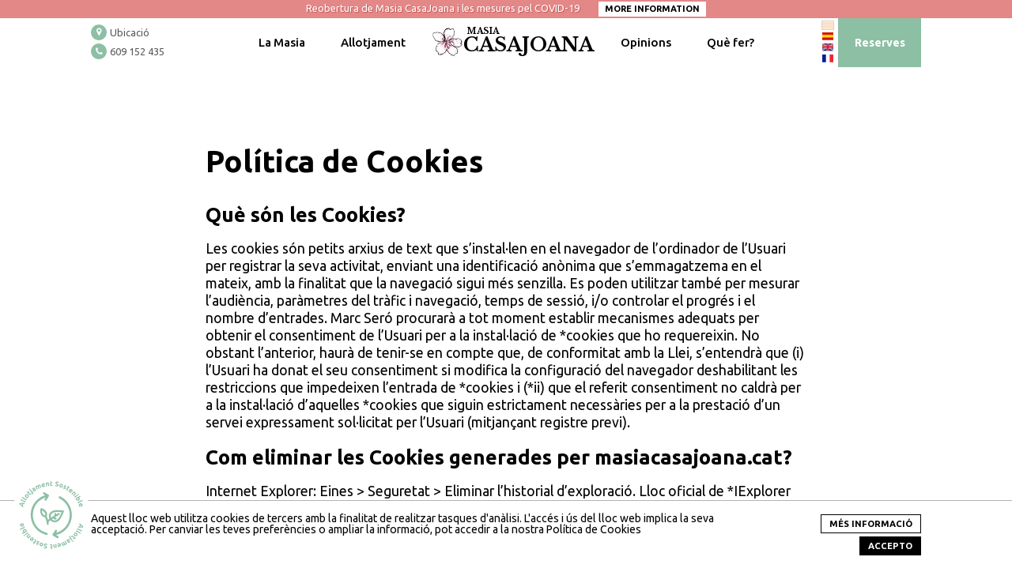

--- FILE ---
content_type: text/html; charset=UTF-8
request_url: https://www.masiacasajoana.cat/legal/politica-de-cookies
body_size: 144038
content:
<!doctype html>
<!--
    ESTA WEB SE HA HECHO A MANO CON LA TECNOLOGÍA DE
               
	 
      ____   ____       ____ _________ ____     _____
     6MMMMb\  `MMb     dMM`    MMMMMMM  `MM\     `M'
    6M'    L   MMM.   ,PMM     MM     \  MMM\     M 
    MM         M`Mb   d'MM     MM        M\MM\    M 
    YM.        M YM. ,P MM     MM   |    M \MM\   M 
     YMMMMb    M `Mb d' MM     MMMMMM    M  \MM\  M 
         `Mb   M  YM.P  MM     MM   |    M   \MM\ M 
          MM.  M  `Mb'  MM     MM        M    \MM\M 
          MM.  M   YP   MM     MM        M     \MMM 
    L    ,M9   M   `'   MM     MM        M      \MM 
    LMMMMM9  __M__    __MM__ __MM__    __M__     \M ®
            

      DIGITAL STRATEGISTS, WEB DEVELOPERS, CONTENT
   CREATORS, SEARCH ENGINE EXPERTS, USER EXPERIENCE
	    ANALYSTS, ONLINE MARKETING CONSULTANTS



-->
<html lang="ca" prefix="og: http://ogp.me/ns#" class="no-js">
	<head>
		<meta charset="utf-8"><meta http-equiv="X-UA-Compatible" content="IE=edge"><meta name="viewport" content="width=1024"><title>Política de Cookies</title>
		<link rel="apple-touch-icon" sizes="180x180" href="//www.masiacasajoana.cat/apple-touch-icon.png">
		<link rel="icon" type="image/png" sizes="32x32" href="//www.masiacasajoana.cat/favicon-32x32.png">
		<link rel="icon" type="image/png" sizes="16x16" href="//www.masiacasajoana.cat/favicon-16x16.png">
		<link rel="icon" type="image/ico" sizes="16x16" href="//www.masiacasajoana.cat/favicon.ico">
		<meta name="msapplication-TileColor" content="#da532c">
		<meta name="theme-color" content="#ffffff"><link href="//www.google-analytics.com" rel="dns-prefetch"><link rel="publisher" href="https://goo.gl/maps/PC7SQD8wgp6bvqdK7" /><meta name="title" content="Política de Cookies"/><meta name="description" content="Qu&egrave; s&oacute;n les Cookies?
Les cookies s&oacute;n petits arxius de text que s&rsquo;instal&middot;len en el navegador de l&rsquo;ordinador de l"/><meta name="robots" content="noindex"><meta name="robots" content="nofollow"><link rel="canonical" href="https://www.masiacasajoana.cat/legal/politica-de-cookies" /><meta property="og:type" content="article" />
		<meta property="og:locale" content="ca_ES" 	/>
		<meta property="og:title" content="Política de Cookies" />
		<meta property="og:description" content="" />
		<meta property="og:url" content="https://www.masiacasajoana.cat/legal/politica-de-cookies" />
		<meta property="og:site_name" content="Política de Cookies" />
		<meta name="twitter:card" content="summary_large_image"/>
		<meta name="twitter:description" content=""/>
		<meta name="twitter:title" content="Política de Cookies"/>
		<meta name="twitter:domain" content="https://www.masiacasajoana.cat/legal/politica-de-cookies"/>
		<link hreflang="ca" href="https://www.masiacasajoana.cat/legal/politica-de-cookies" rel="alternate" /><link hreflang="es" href="https://www.masiacasajoana.cat/es/legal/politica-de-cookies" rel="alternate" /><link hreflang="en" href="https://www.masiacasajoana.cat/en/legal/cookies-policy" rel="alternate" /><link hreflang="fr" href="https://www.masiacasajoana.cat/fr/legal/politique-de-cookies" rel="alternate" /><style>article, aside, details, figcaption, figure, footer, header, hgroup, nav, section{display: block}audio, canvas, video{display: inline-block;*display: inline;*zoom: 1}audio:not([controls]){display: none}[hidden]{display: none}html{font-size: 100%;-webkit-text-size-adjust: 100%;-ms-text-size-adjust: 100%}html, button, input, select, textarea{font-family: sans-serif;color: #222}body{margin: 0;font-size: 1em;line-height: 1.4}::-moz-selection{background: tan;color: #fff;text-shadow: none}::selection{background: tan;color: #fff;text-shadow: none}a{color: #00e}a:visited{color: #551a8b}a:hover{color: #06e}a:focus{outline: thin dotted}a:hover, a:active{outline: 0}abbr[title]{border-bottom: 1px dotted}b, strong{font-weight: bold}blockquote{margin: 1em 40px}dfn{font-style: italic}hr{display: block;height: 1px;border: 0;border-top: 1px solid #ccc;margin: 1em 0;padding: 0}ins{background: #ff9;color: #000;text-decoration: none}mark{background: #ff0;color: #000;font-style: italic;font-weight: bold}pre, code, kbd, samp{font-family: monospace, serif;_font-family: 'courier new', monospace;font-size: 1em}pre{white-space: pre;white-space: pre-wrap;word-wrap: break-word}q{quotes: none}q:before, q:after{content: "";content: none}small{font-size: 85%}sub, sup{font-size: 75%;line-height: 0;position: relative;vertical-align: baseline}sup{top: -0.5em}sub{bottom: -0.25em}ul, ol{margin: 1em 0;padding: 0 0 0 40px}dd{margin: 0 0 0 40px}nav ul, nav ol{list-style: none;list-style-image: none;margin: 0;padding: 0}img{border: 0;-ms-interpolation-mode: bicubic;vertical-align: middle}svg:not(:root){overflow: hidden}figure{margin: 0}form{margin: 0}fieldset{border: 0;margin: 0;padding: 0}label{cursor: pointer}legend{border: 0;*margin-left: -7px;padding: 0;white-space: normal}button, input, select, textarea{font-size: 100%;margin: 0;vertical-align: baseline;*vertical-align: middle}button, input{line-height: normal}button, input[type="button"], input[type="reset"], input[type="submit"]{cursor: pointer;-webkit-appearance: button;*overflow: visible}button[disabled], input[disabled]{cursor: default}input[type="checkbox"], input[type="radio"]{box-sizing: border-box;padding: 0;*width: 13px;*height: 13px}input[type="search"]{-webkit-appearance: textfield;-moz-box-sizing: content-box;-webkit-box-sizing: content-box;box-sizing: content-box}input[type="search"]::-webkit-search-decoration, input[type="search"]::-webkit-search-cancel-button{-webkit-appearance: none}button::-moz-focus-inner, input::-moz-focus-inner{border: 0;padding: 0}textarea{overflow: auto;vertical-align: top;resize: vertical}input:valid, textarea:valid{}input:invalid, textarea:invalid{background-color: #f0dddd}table{border-collapse: collapse;border-spacing: 0}td{vertical-align: top}.chromeframe{margin: 0.2em 0;background: #ccc;color: black;padding: 0.2em 0}@media only screen and (min-width: 35em){}.ir{display: block;border: 0;text-indent: -999em;overflow: hidden;background-color: transparent;background-repeat: no-repeat;text-align: left;direction: ltr;*line-height: 0}.ir br{display: none}.hidden{display: none !important;visibility: hidden}.visuallyhidden{border: 0;clip: rect(0 0 0 0);height: 1px;margin: -1px;overflow: hidden;padding: 0;position: absolute;width: 1px}.visuallyhidden.focusable:active, .visuallyhidden.focusable:focus{clip: auto;height: auto;margin: 0;overflow: visible;position: static;width: auto}.invisible{visibility: hidden}.clearfix:before, .clearfix:after{content: "";display: table}.clearfix:after{clear: both}.clearfix{*zoom: 1}@media print{*{background: transparent !important;color: black !important;box-shadow:none !important;text-shadow: none !important;filter:none !important;-ms-filter: none !important}a, a:visited{text-decoration: underline}a[href]:after{content: " (" attr(href) ")"}abbr[title]:after{content: " (" attr(title) ")"}.ir a:after, a[href^="javascript:"]:after, a[href^="#"]:after{content: ""}pre, blockquote{border: 1px solid #999;page-break-inside: avoid}thead{display: table-header-group}tr, img{page-break-inside: avoid}img{max-width: 100% !important}@page{margin: 0.5cm}p, h2, h3{orphans: 3;widows: 3}h2, h3{page-break-after: avoid}}@font-face{font-family:'FontAwesome';src:url('/public/font-awesome-4.6.3/fonts/fontawesome-webfont.eot?v=4.6.3');src:url('/public/font-awesome-4.6.3/fonts/fontawesome-webfont.eot?#iefix&v=4.6.3') format('embedded-opentype'),url('/public/font-awesome-4.6.3/fonts/fontawesome-webfont.woff2?v=4.6.3') format('woff2'),url('/public/font-awesome-4.6.3/fonts/fontawesome-webfont.woff?v=4.6.3') format('woff'),url('/public/font-awesome-4.6.3/fonts/fontawesome-webfont.ttf?v=4.6.3') format('truetype'),url('/public/font-awesome-4.6.3/fonts/fontawesome-webfont.svg?v=4.6.3#fontawesomeregular') format('svg');font-weight:normal;font-style:normal}.fa{display:inline-block;font:normal normal normal 14px/1 FontAwesome;font-size:inherit;text-rendering:auto;-webkit-font-smoothing:antialiased;-moz-osx-font-smoothing:grayscale}.fa-lg{font-size:1.33333333em;line-height:.75em;vertical-align:-15%}.fa-2x{font-size:2em}.fa-3x{font-size:3em}.fa-4x{font-size:4em}.fa-5x{font-size:5em}.fa-fw{width:1.28571429em;text-align:center}.fa-ul{padding-left:0;margin-left:2.14285714em;list-style-type:none}.fa-ul>li{position:relative}.fa-li{position:absolute;left:-2.14285714em;width:2.14285714em;top:.14285714em;text-align:center}.fa-li.fa-lg{left:-1.85714286em}.fa-border{padding:.2em .25em .15em;border:solid .08em #eee;border-radius:.1em}.fa-pull-left{float:left}.fa-pull-right{float:right}.fa.fa-pull-left{margin-right:.3em}.fa.fa-pull-right{margin-left:.3em}.pull-right{float:right}.pull-left{float:left}.fa.pull-left{margin-right:.3em}.fa.pull-right{margin-left:.3em}.fa-spin{-webkit-animation:fa-spin 2s infinite linear;animation:fa-spin 2s infinite linear}.fa-pulse{-webkit-animation:fa-spin 1s infinite steps(8);animation:fa-spin 1s infinite steps(8)}@-webkit-keyframes fa-spin{0%{-webkit-transform:rotate(0deg);transform:rotate(0deg)}100%{-webkit-transform:rotate(359deg);transform:rotate(359deg)}}@keyframes fa-spin{0%{-webkit-transform:rotate(0deg);transform:rotate(0deg)}100%{-webkit-transform:rotate(359deg);transform:rotate(359deg)}}.fa-rotate-90{-ms-filter:"progid:DXImageTransform.Microsoft.BasicImage(rotation=1)";-webkit-transform:rotate(90deg);-ms-transform:rotate(90deg);transform:rotate(90deg)}.fa-rotate-180{-ms-filter:"progid:DXImageTransform.Microsoft.BasicImage(rotation=2)";-webkit-transform:rotate(180deg);-ms-transform:rotate(180deg);transform:rotate(180deg)}.fa-rotate-270{-ms-filter:"progid:DXImageTransform.Microsoft.BasicImage(rotation=3)";-webkit-transform:rotate(270deg);-ms-transform:rotate(270deg);transform:rotate(270deg)}.fa-flip-horizontal{-ms-filter:"progid:DXImageTransform.Microsoft.BasicImage(rotation=0, mirror=1)";-webkit-transform:scale(-1, 1);-ms-transform:scale(-1, 1);transform:scale(-1, 1)}.fa-flip-vertical{-ms-filter:"progid:DXImageTransform.Microsoft.BasicImage(rotation=2, mirror=1)";-webkit-transform:scale(1, -1);-ms-transform:scale(1, -1);transform:scale(1, -1)}:root .fa-rotate-90,:root .fa-rotate-180,:root .fa-rotate-270,:root .fa-flip-horizontal,:root .fa-flip-vertical{filter:none}.fa-stack{position:relative;display:inline-block;width:2em;height:2em;line-height:2em;vertical-align:middle}.fa-stack-1x,.fa-stack-2x{position:absolute;left:0;width:100%;text-align:center}.fa-stack-1x{line-height:inherit}.fa-stack-2x{font-size:2em}.fa-inverse{color:#fff}.fa-glass:before{content:"\f000"}.fa-music:before{content:"\f001"}.fa-search:before{content:"\f002"}.fa-envelope-o:before{content:"\f003"}.fa-heart:before{content:"\f004"}.fa-star:before{content:"\f005"}.fa-star-o:before{content:"\f006"}.fa-user:before{content:"\f007"}.fa-film:before{content:"\f008"}.fa-th-large:before{content:"\f009"}.fa-th:before{content:"\f00a"}.fa-th-list:before{content:"\f00b"}.fa-check:before{content:"\f00c"}.fa-remove:before,.fa-close:before,.fa-times:before{content:"\f00d"}.fa-search-plus:before{content:"\f00e"}.fa-search-minus:before{content:"\f010"}.fa-power-off:before{content:"\f011"}.fa-signal:before{content:"\f012"}.fa-gear:before,.fa-cog:before{content:"\f013"}.fa-trash-o:before{content:"\f014"}.fa-home:before{content:"\f015"}.fa-file-o:before{content:"\f016"}.fa-clock-o:before{content:"\f017"}.fa-road:before{content:"\f018"}.fa-download:before{content:"\f019"}.fa-arrow-circle-o-down:before{content:"\f01a"}.fa-arrow-circle-o-up:before{content:"\f01b"}.fa-inbox:before{content:"\f01c"}.fa-play-circle-o:before{content:"\f01d"}.fa-rotate-right:before,.fa-repeat:before{content:"\f01e"}.fa-refresh:before{content:"\f021"}.fa-list-alt:before{content:"\f022"}.fa-lock:before{content:"\f023"}.fa-flag:before{content:"\f024"}.fa-headphones:before{content:"\f025"}.fa-volume-off:before{content:"\f026"}.fa-volume-down:before{content:"\f027"}.fa-volume-up:before{content:"\f028"}.fa-qrcode:before{content:"\f029"}.fa-barcode:before{content:"\f02a"}.fa-tag:before{content:"\f02b"}.fa-tags:before{content:"\f02c"}.fa-book:before{content:"\f02d"}.fa-bookmark:before{content:"\f02e"}.fa-print:before{content:"\f02f"}.fa-camera:before{content:"\f030"}.fa-font:before{content:"\f031"}.fa-bold:before{content:"\f032"}.fa-italic:before{content:"\f033"}.fa-text-height:before{content:"\f034"}.fa-text-width:before{content:"\f035"}.fa-align-left:before{content:"\f036"}.fa-align-center:before{content:"\f037"}.fa-align-right:before{content:"\f038"}.fa-align-justify:before{content:"\f039"}.fa-list:before{content:"\f03a"}.fa-dedent:before,.fa-outdent:before{content:"\f03b"}.fa-indent:before{content:"\f03c"}.fa-video-camera:before{content:"\f03d"}.fa-photo:before,.fa-image:before,.fa-picture-o:before{content:"\f03e"}.fa-pencil:before{content:"\f040"}.fa-map-marker:before{content:"\f041"}.fa-adjust:before{content:"\f042"}.fa-tint:before{content:"\f043"}.fa-edit:before,.fa-pencil-square-o:before{content:"\f044"}.fa-share-square-o:before{content:"\f045"}.fa-check-square-o:before{content:"\f046"}.fa-arrows:before{content:"\f047"}.fa-step-backward:before{content:"\f048"}.fa-fast-backward:before{content:"\f049"}.fa-backward:before{content:"\f04a"}.fa-play:before{content:"\f04b"}.fa-pause:before{content:"\f04c"}.fa-stop:before{content:"\f04d"}.fa-forward:before{content:"\f04e"}.fa-fast-forward:before{content:"\f050"}.fa-step-forward:before{content:"\f051"}.fa-eject:before{content:"\f052"}.fa-chevron-left:before{content:"\f053"}.fa-chevron-right:before{content:"\f054"}.fa-plus-circle:before{content:"\f055"}.fa-minus-circle:before{content:"\f056"}.fa-times-circle:before{content:"\f057"}.fa-check-circle:before{content:"\f058"}.fa-question-circle:before{content:"\f059"}.fa-info-circle:before{content:"\f05a"}.fa-crosshairs:before{content:"\f05b"}.fa-times-circle-o:before{content:"\f05c"}.fa-check-circle-o:before{content:"\f05d"}.fa-ban:before{content:"\f05e"}.fa-arrow-left:before{content:"\f060"}.fa-arrow-right:before{content:"\f061"}.fa-arrow-up:before{content:"\f062"}.fa-arrow-down:before{content:"\f063"}.fa-mail-forward:before,.fa-share:before{content:"\f064"}.fa-expand:before{content:"\f065"}.fa-compress:before{content:"\f066"}.fa-plus:before{content:"\f067"}.fa-minus:before{content:"\f068"}.fa-asterisk:before{content:"\f069"}.fa-exclamation-circle:before{content:"\f06a"}.fa-gift:before{content:"\f06b"}.fa-leaf:before{content:"\f06c"}.fa-fire:before{content:"\f06d"}.fa-eye:before{content:"\f06e"}.fa-eye-slash:before{content:"\f070"}.fa-warning:before,.fa-exclamation-triangle:before{content:"\f071"}.fa-plane:before{content:"\f072"}.fa-calendar:before{content:"\f073"}.fa-random:before{content:"\f074"}.fa-comment:before{content:"\f075"}.fa-magnet:before{content:"\f076"}.fa-chevron-up:before{content:"\f077"}.fa-chevron-down:before{content:"\f078"}.fa-retweet:before{content:"\f079"}.fa-shopping-cart:before{content:"\f07a"}.fa-folder:before{content:"\f07b"}.fa-folder-open:before{content:"\f07c"}.fa-arrows-v:before{content:"\f07d"}.fa-arrows-h:before{content:"\f07e"}.fa-bar-chart-o:before,.fa-bar-chart:before{content:"\f080"}.fa-twitter-square:before{content:"\f081"}.fa-facebook-square:before{content:"\f082"}.fa-camera-retro:before{content:"\f083"}.fa-key:before{content:"\f084"}.fa-gears:before,.fa-cogs:before{content:"\f085"}.fa-comments:before{content:"\f086"}.fa-thumbs-o-up:before{content:"\f087"}.fa-thumbs-o-down:before{content:"\f088"}.fa-star-half:before{content:"\f089"}.fa-heart-o:before{content:"\f08a"}.fa-sign-out:before{content:"\f08b"}.fa-linkedin-square:before{content:"\f08c"}.fa-thumb-tack:before{content:"\f08d"}.fa-external-link:before{content:"\f08e"}.fa-sign-in:before{content:"\f090"}.fa-trophy:before{content:"\f091"}.fa-github-square:before{content:"\f092"}.fa-upload:before{content:"\f093"}.fa-lemon-o:before{content:"\f094"}.fa-phone:before{content:"\f095"}.fa-square-o:before{content:"\f096"}.fa-bookmark-o:before{content:"\f097"}.fa-phone-square:before{content:"\f098"}.fa-twitter:before{content:"\f099"}.fa-facebook-f:before,.fa-facebook:before{content:"\f09a"}.fa-github:before{content:"\f09b"}.fa-unlock:before{content:"\f09c"}.fa-credit-card:before{content:"\f09d"}.fa-feed:before,.fa-rss:before{content:"\f09e"}.fa-hdd-o:before{content:"\f0a0"}.fa-bullhorn:before{content:"\f0a1"}.fa-bell:before{content:"\f0f3"}.fa-certificate:before{content:"\f0a3"}.fa-hand-o-right:before{content:"\f0a4"}.fa-hand-o-left:before{content:"\f0a5"}.fa-hand-o-up:before{content:"\f0a6"}.fa-hand-o-down:before{content:"\f0a7"}.fa-arrow-circle-left:before{content:"\f0a8"}.fa-arrow-circle-right:before{content:"\f0a9"}.fa-arrow-circle-up:before{content:"\f0aa"}.fa-arrow-circle-down:before{content:"\f0ab"}.fa-globe:before{content:"\f0ac"}.fa-wrench:before{content:"\f0ad"}.fa-tasks:before{content:"\f0ae"}.fa-filter:before{content:"\f0b0"}.fa-briefcase:before{content:"\f0b1"}.fa-arrows-alt:before{content:"\f0b2"}.fa-group:before,.fa-users:before{content:"\f0c0"}.fa-chain:before,.fa-link:before{content:"\f0c1"}.fa-cloud:before{content:"\f0c2"}.fa-flask:before{content:"\f0c3"}.fa-cut:before,.fa-scissors:before{content:"\f0c4"}.fa-copy:before,.fa-files-o:before{content:"\f0c5"}.fa-paperclip:before{content:"\f0c6"}.fa-save:before,.fa-floppy-o:before{content:"\f0c7"}.fa-square:before{content:"\f0c8"}.fa-navicon:before,.fa-reorder:before,.fa-bars:before{content:"\f0c9"}.fa-list-ul:before{content:"\f0ca"}.fa-list-ol:before{content:"\f0cb"}.fa-strikethrough:before{content:"\f0cc"}.fa-underline:before{content:"\f0cd"}.fa-table:before{content:"\f0ce"}.fa-magic:before{content:"\f0d0"}.fa-truck:before{content:"\f0d1"}.fa-pinterest:before{content:"\f0d2"}.fa-pinterest-square:before{content:"\f0d3"}.fa-google-plus-square:before{content:"\f0d4"}.fa-google-plus:before{content:"\f0d5"}.fa-money:before{content:"\f0d6"}.fa-caret-down:before{content:"\f0d7"}.fa-caret-up:before{content:"\f0d8"}.fa-caret-left:before{content:"\f0d9"}.fa-caret-right:before{content:"\f0da"}.fa-columns:before{content:"\f0db"}.fa-unsorted:before,.fa-sort:before{content:"\f0dc"}.fa-sort-down:before,.fa-sort-desc:before{content:"\f0dd"}.fa-sort-up:before,.fa-sort-asc:before{content:"\f0de"}.fa-envelope:before{content:"\f0e0"}.fa-linkedin:before{content:"\f0e1"}.fa-rotate-left:before,.fa-undo:before{content:"\f0e2"}.fa-legal:before,.fa-gavel:before{content:"\f0e3"}.fa-dashboard:before,.fa-tachometer:before{content:"\f0e4"}.fa-comment-o:before{content:"\f0e5"}.fa-comments-o:before{content:"\f0e6"}.fa-flash:before,.fa-bolt:before{content:"\f0e7"}.fa-sitemap:before{content:"\f0e8"}.fa-umbrella:before{content:"\f0e9"}.fa-paste:before,.fa-clipboard:before{content:"\f0ea"}.fa-lightbulb-o:before{content:"\f0eb"}.fa-exchange:before{content:"\f0ec"}.fa-cloud-download:before{content:"\f0ed"}.fa-cloud-upload:before{content:"\f0ee"}.fa-user-md:before{content:"\f0f0"}.fa-stethoscope:before{content:"\f0f1"}.fa-suitcase:before{content:"\f0f2"}.fa-bell-o:before{content:"\f0a2"}.fa-coffee:before{content:"\f0f4"}.fa-cutlery:before{content:"\f0f5"}.fa-file-text-o:before{content:"\f0f6"}.fa-building-o:before{content:"\f0f7"}.fa-hospital-o:before{content:"\f0f8"}.fa-ambulance:before{content:"\f0f9"}.fa-medkit:before{content:"\f0fa"}.fa-fighter-jet:before{content:"\f0fb"}.fa-beer:before{content:"\f0fc"}.fa-h-square:before{content:"\f0fd"}.fa-plus-square:before{content:"\f0fe"}.fa-angle-double-left:before{content:"\f100"}.fa-angle-double-right:before{content:"\f101"}.fa-angle-double-up:before{content:"\f102"}.fa-angle-double-down:before{content:"\f103"}.fa-angle-left:before{content:"\f104"}.fa-angle-right:before{content:"\f105"}.fa-angle-up:before{content:"\f106"}.fa-angle-down:before{content:"\f107"}.fa-desktop:before{content:"\f108"}.fa-laptop:before{content:"\f109"}.fa-tablet:before{content:"\f10a"}.fa-mobile-phone:before,.fa-mobile:before{content:"\f10b"}.fa-circle-o:before{content:"\f10c"}.fa-quote-left:before{content:"\f10d"}.fa-quote-right:before{content:"\f10e"}.fa-spinner:before{content:"\f110"}.fa-circle:before{content:"\f111"}.fa-mail-reply:before,.fa-reply:before{content:"\f112"}.fa-github-alt:before{content:"\f113"}.fa-folder-o:before{content:"\f114"}.fa-folder-open-o:before{content:"\f115"}.fa-smile-o:before{content:"\f118"}.fa-frown-o:before{content:"\f119"}.fa-meh-o:before{content:"\f11a"}.fa-gamepad:before{content:"\f11b"}.fa-keyboard-o:before{content:"\f11c"}.fa-flag-o:before{content:"\f11d"}.fa-flag-checkered:before{content:"\f11e"}.fa-terminal:before{content:"\f120"}.fa-code:before{content:"\f121"}.fa-mail-reply-all:before,.fa-reply-all:before{content:"\f122"}.fa-star-half-empty:before,.fa-star-half-full:before,.fa-star-half-o:before{content:"\f123"}.fa-location-arrow:before{content:"\f124"}.fa-crop:before{content:"\f125"}.fa-code-fork:before{content:"\f126"}.fa-unlink:before,.fa-chain-broken:before{content:"\f127"}.fa-question:before{content:"\f128"}.fa-info:before{content:"\f129"}.fa-exclamation:before{content:"\f12a"}.fa-superscript:before{content:"\f12b"}.fa-subscript:before{content:"\f12c"}.fa-eraser:before{content:"\f12d"}.fa-puzzle-piece:before{content:"\f12e"}.fa-microphone:before{content:"\f130"}.fa-microphone-slash:before{content:"\f131"}.fa-shield:before{content:"\f132"}.fa-calendar-o:before{content:"\f133"}.fa-fire-extinguisher:before{content:"\f134"}.fa-rocket:before{content:"\f135"}.fa-maxcdn:before{content:"\f136"}.fa-chevron-circle-left:before{content:"\f137"}.fa-chevron-circle-right:before{content:"\f138"}.fa-chevron-circle-up:before{content:"\f139"}.fa-chevron-circle-down:before{content:"\f13a"}.fa-html5:before{content:"\f13b"}.fa-css3:before{content:"\f13c"}.fa-anchor:before{content:"\f13d"}.fa-unlock-alt:before{content:"\f13e"}.fa-bullseye:before{content:"\f140"}.fa-ellipsis-h:before{content:"\f141"}.fa-ellipsis-v:before{content:"\f142"}.fa-rss-square:before{content:"\f143"}.fa-play-circle:before{content:"\f144"}.fa-ticket:before{content:"\f145"}.fa-minus-square:before{content:"\f146"}.fa-minus-square-o:before{content:"\f147"}.fa-level-up:before{content:"\f148"}.fa-level-down:before{content:"\f149"}.fa-check-square:before{content:"\f14a"}.fa-pencil-square:before{content:"\f14b"}.fa-external-link-square:before{content:"\f14c"}.fa-share-square:before{content:"\f14d"}.fa-compass:before{content:"\f14e"}.fa-toggle-down:before,.fa-caret-square-o-down:before{content:"\f150"}.fa-toggle-up:before,.fa-caret-square-o-up:before{content:"\f151"}.fa-toggle-right:before,.fa-caret-square-o-right:before{content:"\f152"}.fa-euro:before,.fa-eur:before{content:"\f153"}.fa-gbp:before{content:"\f154"}.fa-dollar:before,.fa-usd:before{content:"\f155"}.fa-rupee:before,.fa-inr:before{content:"\f156"}.fa-cny:before,.fa-rmb:before,.fa-yen:before,.fa-jpy:before{content:"\f157"}.fa-ruble:before,.fa-rouble:before,.fa-rub:before{content:"\f158"}.fa-won:before,.fa-krw:before{content:"\f159"}.fa-bitcoin:before,.fa-btc:before{content:"\f15a"}.fa-file:before{content:"\f15b"}.fa-file-text:before{content:"\f15c"}.fa-sort-alpha-asc:before{content:"\f15d"}.fa-sort-alpha-desc:before{content:"\f15e"}.fa-sort-amount-asc:before{content:"\f160"}.fa-sort-amount-desc:before{content:"\f161"}.fa-sort-numeric-asc:before{content:"\f162"}.fa-sort-numeric-desc:before{content:"\f163"}.fa-thumbs-up:before{content:"\f164"}.fa-thumbs-down:before{content:"\f165"}.fa-youtube-square:before{content:"\f166"}.fa-youtube:before{content:"\f167"}.fa-xing:before{content:"\f168"}.fa-xing-square:before{content:"\f169"}.fa-youtube-play:before{content:"\f16a"}.fa-dropbox:before{content:"\f16b"}.fa-stack-overflow:before{content:"\f16c"}.fa-instagram:before{content:"\f16d"}.fa-flickr:before{content:"\f16e"}.fa-adn:before{content:"\f170"}.fa-bitbucket:before{content:"\f171"}.fa-bitbucket-square:before{content:"\f172"}.fa-tumblr:before{content:"\f173"}.fa-tumblr-square:before{content:"\f174"}.fa-long-arrow-down:before{content:"\f175"}.fa-long-arrow-up:before{content:"\f176"}.fa-long-arrow-left:before{content:"\f177"}.fa-long-arrow-right:before{content:"\f178"}.fa-apple:before{content:"\f179"}.fa-windows:before{content:"\f17a"}.fa-android:before{content:"\f17b"}.fa-linux:before{content:"\f17c"}.fa-dribbble:before{content:"\f17d"}.fa-skype:before{content:"\f17e"}.fa-foursquare:before{content:"\f180"}.fa-trello:before{content:"\f181"}.fa-female:before{content:"\f182"}.fa-male:before{content:"\f183"}.fa-gittip:before,.fa-gratipay:before{content:"\f184"}.fa-sun-o:before{content:"\f185"}.fa-moon-o:before{content:"\f186"}.fa-archive:before{content:"\f187"}.fa-bug:before{content:"\f188"}.fa-vk:before{content:"\f189"}.fa-weibo:before{content:"\f18a"}.fa-renren:before{content:"\f18b"}.fa-pagelines:before{content:"\f18c"}.fa-stack-exchange:before{content:"\f18d"}.fa-arrow-circle-o-right:before{content:"\f18e"}.fa-arrow-circle-o-left:before{content:"\f190"}.fa-toggle-left:before,.fa-caret-square-o-left:before{content:"\f191"}.fa-dot-circle-o:before{content:"\f192"}.fa-wheelchair:before{content:"\f193"}.fa-vimeo-square:before{content:"\f194"}.fa-turkish-lira:before,.fa-try:before{content:"\f195"}.fa-plus-square-o:before{content:"\f196"}.fa-space-shuttle:before{content:"\f197"}.fa-slack:before{content:"\f198"}.fa-envelope-square:before{content:"\f199"}.fa-wordpress:before{content:"\f19a"}.fa-openid:before{content:"\f19b"}.fa-institution:before,.fa-bank:before,.fa-university:before{content:"\f19c"}.fa-mortar-board:before,.fa-graduation-cap:before{content:"\f19d"}.fa-yahoo:before{content:"\f19e"}.fa-google:before{content:"\f1a0"}.fa-reddit:before{content:"\f1a1"}.fa-reddit-square:before{content:"\f1a2"}.fa-stumbleupon-circle:before{content:"\f1a3"}.fa-stumbleupon:before{content:"\f1a4"}.fa-delicious:before{content:"\f1a5"}.fa-digg:before{content:"\f1a6"}.fa-pied-piper-pp:before{content:"\f1a7"}.fa-pied-piper-alt:before{content:"\f1a8"}.fa-drupal:before{content:"\f1a9"}.fa-joomla:before{content:"\f1aa"}.fa-language:before{content:"\f1ab"}.fa-fax:before{content:"\f1ac"}.fa-building:before{content:"\f1ad"}.fa-child:before{content:"\f1ae"}.fa-paw:before{content:"\f1b0"}.fa-spoon:before{content:"\f1b1"}.fa-cube:before{content:"\f1b2"}.fa-cubes:before{content:"\f1b3"}.fa-behance:before{content:"\f1b4"}.fa-behance-square:before{content:"\f1b5"}.fa-steam:before{content:"\f1b6"}.fa-steam-square:before{content:"\f1b7"}.fa-recycle:before{content:"\f1b8"}.fa-automobile:before,.fa-car:before{content:"\f1b9"}.fa-cab:before,.fa-taxi:before{content:"\f1ba"}.fa-tree:before{content:"\f1bb"}.fa-spotify:before{content:"\f1bc"}.fa-deviantart:before{content:"\f1bd"}.fa-soundcloud:before{content:"\f1be"}.fa-database:before{content:"\f1c0"}.fa-file-pdf-o:before{content:"\f1c1"}.fa-file-word-o:before{content:"\f1c2"}.fa-file-excel-o:before{content:"\f1c3"}.fa-file-powerpoint-o:before{content:"\f1c4"}.fa-file-photo-o:before,.fa-file-picture-o:before,.fa-file-image-o:before{content:"\f1c5"}.fa-file-zip-o:before,.fa-file-archive-o:before{content:"\f1c6"}.fa-file-sound-o:before,.fa-file-audio-o:before{content:"\f1c7"}.fa-file-movie-o:before,.fa-file-video-o:before{content:"\f1c8"}.fa-file-code-o:before{content:"\f1c9"}.fa-vine:before{content:"\f1ca"}.fa-codepen:before{content:"\f1cb"}.fa-jsfiddle:before{content:"\f1cc"}.fa-life-bouy:before,.fa-life-buoy:before,.fa-life-saver:before,.fa-support:before,.fa-life-ring:before{content:"\f1cd"}.fa-circle-o-notch:before{content:"\f1ce"}.fa-ra:before,.fa-resistance:before,.fa-rebel:before{content:"\f1d0"}.fa-ge:before,.fa-empire:before{content:"\f1d1"}.fa-git-square:before{content:"\f1d2"}.fa-git:before{content:"\f1d3"}.fa-y-combinator-square:before,.fa-yc-square:before,.fa-hacker-news:before{content:"\f1d4"}.fa-tencent-weibo:before{content:"\f1d5"}.fa-qq:before{content:"\f1d6"}.fa-wechat:before,.fa-weixin:before{content:"\f1d7"}.fa-send:before,.fa-paper-plane:before{content:"\f1d8"}.fa-send-o:before,.fa-paper-plane-o:before{content:"\f1d9"}.fa-history:before{content:"\f1da"}.fa-circle-thin:before{content:"\f1db"}.fa-header:before{content:"\f1dc"}.fa-paragraph:before{content:"\f1dd"}.fa-sliders:before{content:"\f1de"}.fa-share-alt:before{content:"\f1e0"}.fa-share-alt-square:before{content:"\f1e1"}.fa-bomb:before{content:"\f1e2"}.fa-soccer-ball-o:before,.fa-futbol-o:before{content:"\f1e3"}.fa-tty:before{content:"\f1e4"}.fa-binoculars:before{content:"\f1e5"}.fa-plug:before{content:"\f1e6"}.fa-slideshare:before{content:"\f1e7"}.fa-twitch:before{content:"\f1e8"}.fa-yelp:before{content:"\f1e9"}.fa-newspaper-o:before{content:"\f1ea"}.fa-wifi:before{content:"\f1eb"}.fa-calculator:before{content:"\f1ec"}.fa-paypal:before{content:"\f1ed"}.fa-google-wallet:before{content:"\f1ee"}.fa-cc-visa:before{content:"\f1f0"}.fa-cc-mastercard:before{content:"\f1f1"}.fa-cc-discover:before{content:"\f1f2"}.fa-cc-amex:before{content:"\f1f3"}.fa-cc-paypal:before{content:"\f1f4"}.fa-cc-stripe:before{content:"\f1f5"}.fa-bell-slash:before{content:"\f1f6"}.fa-bell-slash-o:before{content:"\f1f7"}.fa-trash:before{content:"\f1f8"}.fa-copyright:before{content:"\f1f9"}.fa-at:before{content:"\f1fa"}.fa-eyedropper:before{content:"\f1fb"}.fa-paint-brush:before{content:"\f1fc"}.fa-birthday-cake:before{content:"\f1fd"}.fa-area-chart:before{content:"\f1fe"}.fa-pie-chart:before{content:"\f200"}.fa-line-chart:before{content:"\f201"}.fa-lastfm:before{content:"\f202"}.fa-lastfm-square:before{content:"\f203"}.fa-toggle-off:before{content:"\f204"}.fa-toggle-on:before{content:"\f205"}.fa-bicycle:before{content:"\f206"}.fa-bus:before{content:"\f207"}.fa-ioxhost:before{content:"\f208"}.fa-angellist:before{content:"\f209"}.fa-cc:before{content:"\f20a"}.fa-shekel:before,.fa-sheqel:before,.fa-ils:before{content:"\f20b"}.fa-meanpath:before{content:"\f20c"}.fa-buysellads:before{content:"\f20d"}.fa-connectdevelop:before{content:"\f20e"}.fa-dashcube:before{content:"\f210"}.fa-forumbee:before{content:"\f211"}.fa-leanpub:before{content:"\f212"}.fa-sellsy:before{content:"\f213"}.fa-shirtsinbulk:before{content:"\f214"}.fa-simplybuilt:before{content:"\f215"}.fa-skyatlas:before{content:"\f216"}.fa-cart-plus:before{content:"\f217"}.fa-cart-arrow-down:before{content:"\f218"}.fa-diamond:before{content:"\f219"}.fa-ship:before{content:"\f21a"}.fa-user-secret:before{content:"\f21b"}.fa-motorcycle:before{content:"\f21c"}.fa-street-view:before{content:"\f21d"}.fa-heartbeat:before{content:"\f21e"}.fa-venus:before{content:"\f221"}.fa-mars:before{content:"\f222"}.fa-mercury:before{content:"\f223"}.fa-intersex:before,.fa-transgender:before{content:"\f224"}.fa-transgender-alt:before{content:"\f225"}.fa-venus-double:before{content:"\f226"}.fa-mars-double:before{content:"\f227"}.fa-venus-mars:before{content:"\f228"}.fa-mars-stroke:before{content:"\f229"}.fa-mars-stroke-v:before{content:"\f22a"}.fa-mars-stroke-h:before{content:"\f22b"}.fa-neuter:before{content:"\f22c"}.fa-genderless:before{content:"\f22d"}.fa-facebook-official:before{content:"\f230"}.fa-pinterest-p:before{content:"\f231"}.fa-whatsapp:before{content:"\f232"}.fa-server:before{content:"\f233"}.fa-user-plus:before{content:"\f234"}.fa-user-times:before{content:"\f235"}.fa-hotel:before,.fa-bed:before{content:"\f236"}.fa-viacoin:before{content:"\f237"}.fa-train:before{content:"\f238"}.fa-subway:before{content:"\f239"}.fa-medium:before{content:"\f23a"}.fa-yc:before,.fa-y-combinator:before{content:"\f23b"}.fa-optin-monster:before{content:"\f23c"}.fa-opencart:before{content:"\f23d"}.fa-expeditedssl:before{content:"\f23e"}.fa-battery-4:before,.fa-battery-full:before{content:"\f240"}.fa-battery-3:before,.fa-battery-three-quarters:before{content:"\f241"}.fa-battery-2:before,.fa-battery-half:before{content:"\f242"}.fa-battery-1:before,.fa-battery-quarter:before{content:"\f243"}.fa-battery-0:before,.fa-battery-empty:before{content:"\f244"}.fa-mouse-pointer:before{content:"\f245"}.fa-i-cursor:before{content:"\f246"}.fa-object-group:before{content:"\f247"}.fa-object-ungroup:before{content:"\f248"}.fa-sticky-note:before{content:"\f249"}.fa-sticky-note-o:before{content:"\f24a"}.fa-cc-jcb:before{content:"\f24b"}.fa-cc-diners-club:before{content:"\f24c"}.fa-clone:before{content:"\f24d"}.fa-balance-scale:before{content:"\f24e"}.fa-hourglass-o:before{content:"\f250"}.fa-hourglass-1:before,.fa-hourglass-start:before{content:"\f251"}.fa-hourglass-2:before,.fa-hourglass-half:before{content:"\f252"}.fa-hourglass-3:before,.fa-hourglass-end:before{content:"\f253"}.fa-hourglass:before{content:"\f254"}.fa-hand-grab-o:before,.fa-hand-rock-o:before{content:"\f255"}.fa-hand-stop-o:before,.fa-hand-paper-o:before{content:"\f256"}.fa-hand-scissors-o:before{content:"\f257"}.fa-hand-lizard-o:before{content:"\f258"}.fa-hand-spock-o:before{content:"\f259"}.fa-hand-pointer-o:before{content:"\f25a"}.fa-hand-peace-o:before{content:"\f25b"}.fa-trademark:before{content:"\f25c"}.fa-registered:before{content:"\f25d"}.fa-creative-commons:before{content:"\f25e"}.fa-gg:before{content:"\f260"}.fa-gg-circle:before{content:"\f261"}.fa-tripadvisor:before{content:"\f262"}.fa-odnoklassniki:before{content:"\f263"}.fa-odnoklassniki-square:before{content:"\f264"}.fa-get-pocket:before{content:"\f265"}.fa-wikipedia-w:before{content:"\f266"}.fa-safari:before{content:"\f267"}.fa-chrome:before{content:"\f268"}.fa-firefox:before{content:"\f269"}.fa-opera:before{content:"\f26a"}.fa-internet-explorer:before{content:"\f26b"}.fa-tv:before,.fa-television:before{content:"\f26c"}.fa-contao:before{content:"\f26d"}.fa-500px:before{content:"\f26e"}.fa-amazon:before{content:"\f270"}.fa-calendar-plus-o:before{content:"\f271"}.fa-calendar-minus-o:before{content:"\f272"}.fa-calendar-times-o:before{content:"\f273"}.fa-calendar-check-o:before{content:"\f274"}.fa-industry:before{content:"\f275"}.fa-map-pin:before{content:"\f276"}.fa-map-signs:before{content:"\f277"}.fa-map-o:before{content:"\f278"}.fa-map:before{content:"\f279"}.fa-commenting:before{content:"\f27a"}.fa-commenting-o:before{content:"\f27b"}.fa-houzz:before{content:"\f27c"}.fa-vimeo:before{content:"\f27d"}.fa-black-tie:before{content:"\f27e"}.fa-fonticons:before{content:"\f280"}.fa-reddit-alien:before{content:"\f281"}.fa-edge:before{content:"\f282"}.fa-credit-card-alt:before{content:"\f283"}.fa-codiepie:before{content:"\f284"}.fa-modx:before{content:"\f285"}.fa-fort-awesome:before{content:"\f286"}.fa-usb:before{content:"\f287"}.fa-product-hunt:before{content:"\f288"}.fa-mixcloud:before{content:"\f289"}.fa-scribd:before{content:"\f28a"}.fa-pause-circle:before{content:"\f28b"}.fa-pause-circle-o:before{content:"\f28c"}.fa-stop-circle:before{content:"\f28d"}.fa-stop-circle-o:before{content:"\f28e"}.fa-shopping-bag:before{content:"\f290"}.fa-shopping-basket:before{content:"\f291"}.fa-hashtag:before{content:"\f292"}.fa-bluetooth:before{content:"\f293"}.fa-bluetooth-b:before{content:"\f294"}.fa-percent:before{content:"\f295"}.fa-gitlab:before{content:"\f296"}.fa-wpbeginner:before{content:"\f297"}.fa-wpforms:before{content:"\f298"}.fa-envira:before{content:"\f299"}.fa-universal-access:before{content:"\f29a"}.fa-wheelchair-alt:before{content:"\f29b"}.fa-question-circle-o:before{content:"\f29c"}.fa-blind:before{content:"\f29d"}.fa-audio-description:before{content:"\f29e"}.fa-volume-control-phone:before{content:"\f2a0"}.fa-braille:before{content:"\f2a1"}.fa-assistive-listening-systems:before{content:"\f2a2"}.fa-asl-interpreting:before,.fa-american-sign-language-interpreting:before{content:"\f2a3"}.fa-deafness:before,.fa-hard-of-hearing:before,.fa-deaf:before{content:"\f2a4"}.fa-glide:before{content:"\f2a5"}.fa-glide-g:before{content:"\f2a6"}.fa-signing:before,.fa-sign-language:before{content:"\f2a7"}.fa-low-vision:before{content:"\f2a8"}.fa-viadeo:before{content:"\f2a9"}.fa-viadeo-square:before{content:"\f2aa"}.fa-snapchat:before{content:"\f2ab"}.fa-snapchat-ghost:before{content:"\f2ac"}.fa-snapchat-square:before{content:"\f2ad"}.fa-pied-piper:before{content:"\f2ae"}.fa-first-order:before{content:"\f2b0"}.fa-yoast:before{content:"\f2b1"}.fa-themeisle:before{content:"\f2b2"}.fa-google-plus-circle:before,.fa-google-plus-official:before{content:"\f2b3"}.fa-fa:before,.fa-font-awesome:before{content:"\f2b4"}.sr-only{position:absolute;width:1px;height:1px;padding:0;margin:-1px;overflow:hidden;clip:rect(0, 0, 0, 0);border:0}.sr-only-focusable:active,.sr-only-focusable:focus{position:static;width:auto;height:auto;margin:0;overflow:visible;clip:auto}*{-webkit-font-smoothing: antialiased;-moz-osx-font-smoothing: grayscale;text-rendering: optimizeLegibility}html, body, div, span, applet, object, iframe,h1, h2, h3, h4, h5, h6, p, blockquote, pre,a, abbr, acronym, address, big, cite, code,del, dfn, em, img, ins, kbd, q, s, samp,small, strike, strong, sub, sup, tt, var,b, u, i, center,dl, dt, dd, ol, ul, li,fieldset, form, input, textarea, label, legend,table, caption, tbody, tfoot, thead, tr, th, td,article, aside, canvas, details, embed,figure, figcaption, footer, header, hgroup,menu, nav, output, ruby, section, summary,time, mark, audio, video{margin: 0;padding: 0;border: 0;box-sizing: border-box;-webkit-box-sizing: border-box;-moz-box-sizing: border-box;-ms-box-sizing: border-box}article, aside, details, figcaption, figure,footer, header, hgroup, menu, nav, section{display: block;margin: 0;padding: 0;border: 0;box-sizing: border-box}body{line-height: 1}ol, ul{list-style: none}blockquote, q{quotes: none}blockquote:before, blockquote:after,q:before, q:after{content: '';content: none}table{border-collapse: collapse;border-spacing: 0}.clearfix:after{visibility: hidden;display: block;font-size: 0;content: " ";clear: both;height: 0}* html .clearfix{zoom: 1}*:first-child + html .clearfix{zoom: 1}a{text-decoration: none}.row_full{width: 100%;margin: auto}.row{width: 100%;margin: auto;max-width: 1250px;min-width: 1000px}.img-responsive{width: 100%}.padding{padding: 0px 15px}.relative{position: relative}.left{float: left;text-align: left}.right{float: right;text-align: right}.center{float: none;text-align: center;margin: 0 auto}.col100{width: 100%}.col90{width: 90%}.col80{width: 80%}.col75{width: 75%}.col66{width: 66.666%}.col60{width: 60%}.col50{width: 50%}.col40{width: 40%}.col33{width: 33.333%}.col30{width: 30%}.col25{width: 25%}.col20{width: 20%}.col16{width: 16.666%}.col10{width: 10%}.col8{width: 8%}.col50t{display: table-cell;width: 50%;vertical-align: middle}.col25t{display: table-cell;width: 25%;vertical-align: middle}.col20t{display: table-cell;width: 20%;vertical-align: middle}.header_fixed{position: fixed;width: 100%;box-sizing: border-box;z-index: 99992}.logo{display: block}#menu{display: none;position: fixed;overflow: scroll;width: 100%;height: 100%;box-sizing: border-box;z-index: 9999}#menu ul li{display: list-item;padding: 0;position: relative}#menu ul li a{display: block;margin: 0;padding: 17px 0 17px 15px;font-weight: 600;box-sizing: border-box}main{width: 100%;overflow: hidden}footer{width: 100%;overflow: hidden}.cookiebanner{display: none;position: fixed;bottom: 0;width: 100%;background: #fff;z-index: 99999;padding: 15px;margin: 0;font-size: 0.8em;text-align: center;box-sizing: border-box;color: #000;border-top: 1px solid rgba(0, 0, 0, 0.3);outline: 1px solid #ffffff}.cookiebanner p{padding: 0;margin: 0;line-height: 1em}.cookiebanner a{text-transform: uppercase;font-weight: bold;font-size: 0.8em;margin-left: 5px;padding: 4px 10px;border: 1px solid #000;cursor: pointer;text-decoration: none;color: #000}.cookiebanner .closecookiebanner{background: #000;color: #fff}.idioma ul li{background: url('/templates/img/banderas.png');background-repeat: no-repeat;padding-left: 37px;height: 19px;background-size: 25px;background-position: top left}.idioma .ca{background-position-y: 0px}.idioma .es{background-position-y: -20px}.idioma .en{background-position-y: -40px}.idioma .fr{background-position-y: -60px}.idioma .de{background-position-y: -82px}.idioma .ru{background-position-y: -102px}html{padding-top: 23px}.notification{position: fixed;width: 100%;top: 0px;z-index: 9999999999;text-align: center;background-color: #e38787;padding: 2px}.notification p{margin: 0;color: #fff;display: inline-block;font-size: 0.8em;text-shadow: 1px 1px 0px #ca5c5b}.notification .btn{margin: 0 0 0 20px;color: #000 !important;font-size: 0.7em;padding: 4px 8px;text-transform: uppercase;background: #fff !important;border: none !important}.wasLogged_bar{z-index: 99999}::selection{background: #ffaf3a}input::-webkit-input-placeholder{color: rgba(24, 89, 58, 0.5)}input::-moz-placeholder{color: rgba(24, 89, 58, 0.5)}input:-ms-input-placeholder{color: rgba(24, 89, 58, 0.5)}main{padding-top: 62px}.row{max-width: 1080px}.row.large{max-width: 1160px}.row.condensed{max-width: 790px;min-width: 600px}.row.condensed.narrow{max-width: 600px}.content{padding: 150px 0}.content.small{padding: 100px 0 120px}.animation{-webkit-transition: all 200ms ease-out;transition: all 200ms ease-out}.flex{display: flex;height: 100%}.stretch{align-self: stretch}.middle{position: absolute;top: 50%;left: 50%;transform: translate(-55%, -50%)}section.green{background-color: #8cbfa4}.green{color: #8cbfa4}.yellow{color: #ffaf3a}p,ul,ol{margin: 0 0 20px;font-size: 1.1em;font-family: "Ubuntu", sans-serif;line-height: 1.3em;font-weight: 400;color: #000000}h1,h2,h3,h4,h5,h6{margin: 0 0 20px;font-family: "Ubuntu", sans-serif;line-height: 1em;font-weight: 700;color: #000000}h1{font-size: 2.4em;margin-bottom: 36px}h2{font-size: 1.8em}h3{font-size: 1.6em}article ul{list-style: disc;padding-left: 20px}article ol{list-style: decimal;padding-left: 20px}article ul li,article ol li{margin-bottom: 20px}.btn{display: inline-block;margin: 0;padding: 16px 25px 18px 30px;font-size: 1em;font-family: "Ubuntu", sans-serif;line-height: 1em;font-weight: 700;cursor: pointer}.btn .fa{vertical-align: text-bottom;margin-left: 5px}.btn.green{background-color: #8cbfa4;color: #fff;box-shadow: 2px 2px 0px 0px #18593a}.btn.green:hover{box-shadow: 8px 8px 0px 0px #18593a}.btn.yellow{background-color: #ffaf3a;color: #fff;box-shadow: 2px 2px 0px 0px #825404}.btn.yellow:hover{box-shadow: 8px 8px 0px 0px #825404}.btn.flat{background-color: rgba(0, 0, 0, 0);padding: 0;box-shadow: none;text-transform: uppercase;font-size: 0.8em;color: #7aba98}.btn.flat:hover{color: #458262}.btn.flat .fa{margin: 0 6px 0 0px}header{position: fixed;width: 100%;margin: 0;padding: 6px 0;background-color: #ffffff;z-index: 9999}header .address a{float: left;display: block;width: 100%;margin: 2px 0}header .address a p{margin: 0;padding: 4px;width: calc(100% - 20px);float: left;font-size: 0.8em;line-height: 1em;color: rgba(0, 0, 0, 0.65)}header .address .fa{float: left;background-color: #8cbfa4;color: #ffffff;font-size: 0.7em;width: 20px;height: 20px;border-radius: 50%;margin: 0;padding-top: 4px;text-align: center}header .address .fa.fa-phone{padding-top: 5px}header .address a:hover .fa{background-color: #18593a}header .address a:hover p{color: #000}header .menu{text-align: center;font-size: 0.85em}header .menu ul{margin: 0}header .menu ul li{display: inline-block;margin: 0 18px}header .menu ul li.menu_2:nth-child(4n),header .menu ul li.menu_2:nth-child(4n + 1){display: none}header .menu ul li.logo{margin: 0 10px;vertical-align: middle}header .menu ul li a{color: #000;font-weight: 500;margin: 0;padding: 15px 3px;display: block}header .menu ul li.logo a{padding: 0;margin-top: -4px}header .menu ul li a:hover{color: #a95323}.logo img{float: left;width: 39px}.logo:hover img{-ms-transform: rotate(-90deg);-webkit-transform: rotate(-90deg);transform: rotate(-90deg)}.logo .txt{float: left}.logo p{margin: 0;padding: 0 5px;font-size: 0.7em;line-height: 1em;font-family: "Libre Baskerville", serif;font-weight: bold;text-transform: uppercase;text-align: left}.logo p.title{font-size: 1.6em;padding: 0;margin: 0}header .idioma{position: absolute;top: -6px;left: -20px}header .idioma ul{margin: 0;text-align: center}.idioma ul li{margin: 4px 0;width: 14px;height: 10px;padding: 0;background-image: url(/img/banderes.png);background-repeat: no-repeat;background-size: 14px;background-position-x: center}.idioma ul li.current{opacity: 0.2;box-shadow: 0px 0px 0px 1px #003c1c}.idioma .ca{background-position-y: 0px;background-color: #f9d104}.idioma .es{background-position-y: -12px}.idioma .en{background-position-y: -24px}.idioma .fr{background-position-y: -35px}.idioma ul li a{display: block;opacity: 0;width: 15px;height: 10px;font-size: 0}header .bookings p{margin: 0;font-size: 0.9em;font-weight: 700;line-height: 1em}header .bookings p a{margin: -6px 0;padding: 24px 0;display: block;text-align: center;background-color: #8cbfa4;color: #fff}header .bookings p a:hover{background-color: #18593a}.banner{height: 450px}.slide{height: calc(100vh - 60px)}.banner,.slide{background-color: #8cbfa4;background-size: cover;background-position: center center;background-repeat: no-repeat}.banner .btn{position: absolute;bottom: 30px;left: 50%;transform: translateX(-50%)}.slider{position: absolute;right: 0;top: 0;height: calc(100vh - 60px);width: 100%}.cycle-slideshow{position: absolute !important;top: 0;left: 0;z-index: 800;height: 100%;width: 100% !important;overflow: hidden}.cycle-carousel-wrap{width: 100% !important;height: calc(100vh - 60px) !important;background-size: cover}.slider_image{width: 100%;height: calc(100vh - 60px);background-size: cover;background-position: center}slide.cycle-slide{width: 100%;height: 600px}.testimonial_txt p{font-style: italic;margin: 0 0 10px;font-size: 1.05em}.testimonial_txt p.title{font-weight: bold;font-size: 1.2em}.testimonial p.name{font-size: 0.8em;text-align: right;color: rgba(0, 0, 0, 0.5);margin: 0 0 1px;line-height: 1em}.testimonial p.name strong{color: #000}.testimonial .stars{text-align: right}.testimonial .stars img{max-width: 80px}.testimonial .stars p{margin: 0;font-size: 0.6em;line-height: 1em;font-weight: 700;display: inline-block;color: #8cbfa4}.testimonial p.portal{margin: 5px 0 0;padding: 4px 6px 3px;float: right;width: fit-content;font-size: 0.5em;font-weight: bold;text-align: center;line-height: 1em;background-color: #8cbfa4;color: #fff}.feed-opinions .grid{margin-bottom: 70px}.feed-opinions .grid div:last-child,.Opinions .grid div:last-child{display: none}.grid .testimonial{padding: 0 36px}.grid .testimonial_txt:before{content: " ";background-image: url(/img/quote.png);position: absolute;left: -35px;top: -7px;width: 30px;height: 24px;background-size: 100%;background-repeat: no-repeat;z-index: -1}.grid .testimonial p.name{text-align: left;margin-top: 20px}.grid .testimonial .stars{text-align: left}.grid .testimonial .stars img{float: left;margin-top: 2px}.grid .testimonial p.portal{float: left}section.testimonials_slider{margin: -10px 0 0;height: 300px}.testimonials_slider .slider,.testimonials_slider slide.cycle-slide{height: 300px}.testimonials_slider .slide{background-color: #fff;height: 300px;width: 47%;margin: auto}.cycle-slideshow .cycle-next,.cycle-slideshow .cycle-prev{position: absolute;width: 88px;height: 170px;z-index: 5000;top: 40px;background-position: center;cursor: pointer;opacity: 1;background-repeat: no-repeat}.cycle-slideshow .cycle-prev{left: 15px;background-image: url(/img/slider-prev.png);box-sizing: border-box}.cycle-slideshow .cycle-next{right: 15px;background-image: url(/img/slider-next.png);box-sizing: border-box}#testimonial_single .testimonial_txt p.title{font-size: 2em}.grid{width: calc(100% - 30px);margin: auto}.grid:after{content: "";display: block;clear: both}.grid-sizer,.grid-item{width: calc((100% - 8px) / 3)}.gutter-sizer{width: 4%}.grid-item{float: left}.grid-item img{display: block;max-width: 100%;width: 100%}.quote{margin: 40px 0 100px;padding: 20px 0;text-align: right;font-size: 0.7em}.quote:before{content: " ";background-image: url(/img/quote.png);position: absolute;left: 0;top: 0;width: 50px;height: 39px;background-size: 100%;background-repeat: no-repeat}p.claim{margin: 0 0 15px;font-style: italic;text-align: center;font-size: 2.1em}p.cursor{cursor: pointer}p.cursor:hover ~ .bubble{bottom: 0;opacity: 1}.bubble p{max-width: 600px !important;margin: 0 auto;font-weight: 400 !important;text-align: left;font-size: 1.05em !important;line-height: 1.5em !important;cursor: default}.bubble p.title{font-weight: 700 !important;font-size: 1.2em !important;margin: 0 auto 10px !important}.bubble{opacity: 0;margin: 0;padding: 30px;position: fixed;left: 0;bottom: -200px;z-index: 10;background: #f8f8f8;width: 100%;font-size: 0.9em;box-shadow: 0px -2px 10px -2px rgba(0, 0, 0, 0.4);-webkit-transition: all 200ms ease-out;transition: all 400ms cubic-bezier(0.4, 0, 0.2, 1)}.circle{font-size: 120px;width: 1em;height: 1em;-webkit-border-radius: 50%;-moz-border-radius: 50%;-ms-border-radius: 50%;-o-border-radius: 50%;border-radius: 50%;margin: 0 auto}.circle:after{position: absolute;display: block;content: " ";-webkit-border-radius: 50%;-moz-border-radius: 50%;-ms-border-radius: 50%;-o-border-radius: 50%;border-radius: 50%;background: #fff;width: 0.95em;height: 0.95em;top: 0.025em;left: 0.025em;-webkit-transition: all 200ms ease-out;transition: all 200ms ease-out}.circle:hover:after{width: 0.84em;height: 0.84em;top: 0.08em;left: 0.08em}.circle p.middle{margin: 0;line-height: 1em;font-size: 18px;z-index: 1;transform: translate(-50%, -50%);font-family: "Libre Baskerville", serif;color: rgba(0, 0, 0, 0.5)}.circle p.middle span{font-size: 2.2em;font-weight: normal;color: #000}.slice{position: absolute;width: 1em;height: 1em;-webkit-box-sizing: content-box;-moz-box-sizing: content-box;box-sizing: content-box;clip: rect(auto, auto, auto, auto)}.bar{position: absolute;border: 0.08em solid #8cbfa4;width: 0.84em;height: 0.84em;clip: rect(0em, 0.5em, 1em, 0em);-webkit-border-radius: 50%;-moz-border-radius: 50%;-ms-border-radius: 50%;-o-border-radius: 50%;border-radius: 50%;box-sizing: content-box}.fill{position: absolute;border: 0.08em solid #8cbfa4;width: 0.84em;height: 0.84em;clip: rect(0em, 0.5em, 1em, 0em);-webkit-border-radius: 50%;-moz-border-radius: 50%;-ms-border-radius: 50%;-o-border-radius: 50%;border-radius: 50%;-webkit-transform: rotate(180deg);-moz-transform: rotate(180deg);-ms-transform: rotate(180deg);-o-transform: rotate(180deg);transform: rotate(180deg);box-sizing: content-box}section#notes .circle.google .bar{-webkit-transform: rotate(350deg);-moz-transform: rotate(350deg);-ms-transform: rotate(350deg);-o-transform: rotate(350deg);transform: rotate(350deg)}section#notes .circle.booking .bar{-webkit-transform: rotate(345deg);-moz-transform: rotate(345deg);-ms-transform: rotate(345deg);-o-transform: rotate(345deg);transform: rotate(345deg)}section#notes .circle.escapada .bar{-webkit-transform: rotate(360deg);-moz-transform: rotate(360deg);-ms-transform: rotate(360deg);-o-transform: rotate(360deg);transform: rotate(360deg)}.circle:hover .bar,.circle:hover .fill{border-color: #ffaf3a}section#notes{padding-top: 80px}section#notes p.portal{margin: 10px 0;font-size: 0.9em;font-weight: 700}section#punt_turistic{margin-bottom: 50px;cursor: default}section#punt_turistic:hover .col40:first-child{padding-right: 10px}section#punt_turistic:hover .col40:last-child{padding-left: 10px}section#punt_turistic:hover svg{width: 74px;margin: -6px 0}section#punt_turistic:hover svg path{fill: #8cbfa4}section#punt_turistic p{margin: 0;padding: 0;font-size: 1.5em;line-height: 1.22em}#info_icon svg{width: 64px}#info_icon svg path{fill: #a95323}.montserrat{margin-bottom: -3px}.montserrat svg path{fill: #a95323}footer{background-color: #a95323;font-size: 0.8em;text-align: center}footer .menu{padding: 30px 0}footer .menu ul{display: inline-block;cursor: default;vertical-align: top}footer .menu ul li{margin: 10px 0;padding: 0;color: #fff;opacity: 0.6;text-align: left}footer .menu ul li.title{font-size: 1.2em;font-weight: 700}footer .menu ul:hover li{opacity: 1}footer .menu ul li.current{opacity: 0.6}footer .menu ul li a{display: block;margin: 0;padding: 0 10px 0 0;color: #fff;box-shadow: inset 0px 0px 0px 0px #fff;cursor: pointer}footer .menu ul li a:hover{padding-left: 10px;padding-right: 0;box-shadow: inset 2px 0px 0px 0px #fff}footer .menu ul.social li{float: left;margin: 0 0 10px}footer .menu ul.social li.title{float: inherit;margin: 10px 0}footer .menu ul.social img{float: left;width: 21px;margin-right: 5px;margin-top: -2px;border-radius: 4px}footer .menu ul.social li a:hover{box-shadow: inset 0px 0px 0px 0px #fff;padding: 0 5px}img.pet-friendly{margin-top: 30px !important;margin-bottom: -20px !important;margin-right: 0px !important;width: 100px !important;mix-blend-mode: multiply;opacity: 0.5}footer .partners{background-color: rgba(0, 0, 0, 0.1);padding: 30px 0}footer .partners img{margin: 0 15px;max-width: 110px;max-height: 45px;-webkit-filter: grayscale(100%) invert(100%);filter: grayscale(100%) invert(100%);mix-blend-mode: screen;opacity: 0.6}footer .partners img.airbnb{max-width: 90px}footer .partners img:hover{-webkit-filter: none;filter: none;mix-blend-mode: normal;opacity: 1}footer .copyright{background-color: rgba(0, 0, 0, 0.6);padding: 10px 0;opacity: 0.4;font-size: 0.7em}footer .copyright p,footer .copyright p a{color: #fff;margin: 0}.cookiebanner a{display: inline-block;margin: 2px 0}section#cta{padding-top: 100px;text-align: center}section#cta p{font-weight: 700;font-size: 1.2em}.about article h2{font-size: 2.4em;margin-bottom: 36px}.about .grid div:nth-child(4){background-image: url(/img/des-conecta-cat.gif);background-size: 80%;background-repeat: no-repeat;background-position-x: center;padding-top: 65px}section#serveis{text-align: center;padding: 70px 0;margin-bottom: 160px}section#serveis h3{color: #fff;font-size: 1.8em;margin-bottom: 50px}section#serveis .col20{text-align: center !important;align-self: flex-end}section#serveis img,section#serveis svg{max-width: 85px;margin-bottom: 22px}section#serveis p{max-width: 70%;margin: 0 auto;font-weight: 500;font-size: 0.9em;line-height: 1.2em}section#serveis .icon#bici svg{max-width: 80px}section#serveis .icon#picnic svg{max-width: 70px}section#serveis .icon#cavall svg{max-width: 52px}section#serveis .icon#masia svg{max-width: 110px}.room{margin: 0 0 5px;padding: 0}.room .img{width: calc(50vw + (1050px / 3) - 225px);background-size: cover;background-position: center;background-repeat: no-repeat;overflow: hidden}.room:nth-child(even) .gallery a:first-child img{left: calc(0vh)}.room .info{background-color: #fff;margin: 0;padding: 50px 30px;width: calc((1050px / 3) + 50px)}.room:nth-child(even) .img_1,.room:nth-child(even) .img_1 .gallery{display: none}.room:nth-child(even) .info{margin-left: calc(50vw - (1050px / 2));padding-left: 0;text-align: right}.room:nth-child(odd) .img_2,.room:nth-child(odd) .img_2 .gallery{display: none}.room .gallery{width: 170px;left: calc(50vw + -45px);top: 0;background-color: #fff;padding: 0 0 0 5px;z-index: 2}.room:nth-child(even) .gallery{right: 0;left: inherit;padding-left: 0;padding-right: 5px}.room .gallery img{margin: 0 0 5px;z-index: 1;box-shadow: 0px 5px 0px 5px #fff}.room .gallery img:last-child{box-shadow: 0px 0px 0px 5px #fff}.room .gallery a:first-child img{position: absolute;right: calc(0vh);margin: 0;width: calc(50vw + (1050px / 3) - 225px);z-index: -1}.room h3{font-size: 2.4em}.room .info p{margin: 0 0 15px}.room .info p.preu{margin: 50px 0 0;color: rgba(0, 0, 0, 0.51)}.room .info p.preu.small{margin: 10px 0 13px;font-size: 0.7em}.room .info p.preu.small span.euro{font-size: 1.4em;margin-right: 1px;color: rgba(0, 0, 0, 0.51)}.room .info p.preu span.euro{font-size: 2.2em;font-family: "Libre Baskerville", serif;color: #000}.allotjament section h2{font-size: 2.4em;margin-bottom: 36px}section#reserva ul li{margin: 0;padding: 0 38px 0;width: 50%;float: left;line-height: 1.5em;position: relative;cursor: default}section#reserva ul li a{color: #8cbfa4;text-decoration: underline}section#reserva ul li:before{content: " ";position: absolute;top: 0;left: -20px;border: 2px solid #ffaf3a;width: 40px;height: 40px;border-radius: 50%;background-size: 50%;background-position: center;background-repeat: no-repeat;-webkit-transition: all 100ms ease-out;transition: all 100ms ease-out}section#reserva ul li:first-child:before{background-image: url(/img/icon-tel.jpg)}section#reserva ul li:last-child:before{background-image: url(/img/icon-mail.jpg)}section#reserva ul li:hover:before{background-size: 60%}section#tambe{margin: -20px 0 0;padding-top: 0}section#tambe .col33{text-align: center !important;align-self: flex-end}section#tambe svg{max-height: 70px;max-width: 200px;margin-bottom: 22px}section#tambe polygon,section#tambe .icon#masia path{fill: #8cbfa4}section#tambe .col33 p{margin-bottom: 5px;font-weight: 500;font-size: 0.9em;line-height: 1.2em}section#tambe .col33 p.grey{color: rgba(0, 0, 0, 0.4)}p.grey a{color: rgba(0, 0, 0, 0.4) !important;text-decoration: underline}.post_mini{padding: 0 40px}.post_mini p.title{margin: 20px 0 16px;font-weight: 700;font-size: 1.2em}.Activitats h1.title{margin-left: calc(((100% - 600px) / 2));width: 600px}.Activitats .content.small{padding-bottom: 10px}.Activitats #info_icon.info_post{position: absolute;width: calc((100% - 600px) / 2);top: -85px}.Activitats p.font{margin: 60px 0 0;font-size: 0.8em;font-weight: 500}section.sidebar{margin-right: 30px;margin-left: 15px;padding-top: 20px;width: calc(((100% - 600px) / 2) - 45px);background-color: #fdd4b5}section.sidebar p{margin: 0 0 15px;font-size: 0.9em;font-weight: 500;line-height: 1.1em}section.sidebar p.title{margin: 0;font-weight: normal;color: #a95323}article.post{width: 600px}article.post img{margin: 20px 0 40px;width: 100%;height: auto}article.post p img{margin-bottom: 20px}article.post img.featured{margin-top: 0}article p a{color: #000;text-decoration: underline}section#related{padding-bottom: 160px}section#related .post_mini{padding: 0 27px}section#related .post_mini:first-child{padding: 0 40px 0 15px}section#related .post_mini:last-child{padding: 0 15px 0 40px}.feed section#newsletter{margin: 66px 0 150px;padding-bottom: 20px}section#newsletter .legal{margin-top: 20px}section#newsletter .legal p,section#newsletter .legal table tr td{margin: 0;font-size: 0.5em;font-family: "Ubuntu", sans-serif;line-height: 1em;font-weight: normal;color: #fff;text-align: justify}section#newsletter .legal p sup{top: 0;font-size: 100%;line-height: initial;width: 48%;float: left}section#newsletter .legal table{width: 50%;float: right}section#newsletter .legal table tr td{border: 1px solid rgba(255, 255, 255, 0.3);padding: 2px 5px;text-align: left}section#newsletter .legal a{color: #fff;text-decoration: underline}.contact h2{font-size: 2.4em;margin-bottom: 36px}.contact section#reserva,.contact section#contact_box,.contact section#map,.contact section#croquis{padding-right: 160px}.contact section#reserva ul li{margin: 0px 0 30px;padding: 0 0 0 60px;width: 100%}.contact section#reserva ul li:before{left: 0}section#contact_box .green{margin: 55px 0 0;padding: 30px 20px;background-color: #8cbfa4}section#contact_box .green p.title{color: #fff;font-size: 1.3em;line-height: 1em;font-weight: 700}section#contact_box .green ul{font-size: 0.95em}section#contact_box .green ul li:last-child,section#contact_box .green ul{margin: 0}section#contact_box .green ul li{margin: 0 0 20px;color: #4d7660}section#contact_box .green ul li a{color: #000}section#contact_box .green ul li .fa{color: #fff;width: 25px;height: 30px;font-size: 1.2em;float: left}.contact section#croquis img{margin: -3px 0 0 0;max-width: 100%}.form{margin: 50px 0}.form form div.col50:nth-child(odd){padding-right: 7px}.form form div.col50:nth-child(even){padding-left: 7px}.form form div.col33{padding: 0 7px}.form label{margin: 0 0 5px;padding: 0;width: 100%;float: left;font-size: 0.8em;font-family: "Ubuntu", sans-serif;line-height: 1em;font-weight: 500;color: #000000}.form input{margin: 0 0 25px;padding: 16px;width: 100%;background-color: #f6f6f6;box-shadow: inset 1px 1px 0px 0px rgba(0, 0, 0, 0.15);font-size: 1em;font-family: "Ubuntu", sans-serif;line-height: 1em;font-weight: 400;color: #000000;outline: none}.form select{margin: 0 0 25px;padding: 16px;width: 100%;background-color: #f6f6f6;box-shadow: inset 1px 1px 0px 0px rgba(0, 0, 0, 0.15);font-size: 1em;font-family: "Ubuntu", sans-serif;line-height: 1em;font-weight: 400;color: #000000;-webkit-appearance: none;border-radius: 0;border: none;background-image: url(/img/select.png);background-size: 12px 10px;background-position-x: calc(100% - 21px);background-position-y: center;background-repeat: no-repeat}.form input[type="date"]{background-image: url(/img/select.png);background-size: 12px 10px;background-position-x: calc(100% - 21px);background-position-y: center;background-repeat: no-repeat}.form label#variable_label_1,.form input#details_1{margin-left: -271px;width: calc(200% + 15px)}.form textarea{margin: 0 0 25px;padding: 16px;width: 100%;background-color: #f6f6f6;box-shadow: inset 1px 1px 0px 0px rgba(0, 0, 0, 0.15);font-size: 1em;font-family: "Ubuntu", sans-serif;line-height: 1em;font-weight: 400;color: #000000;outline: none;min-height: 200px}.form .btn{padding: 17px 25px;font-family: FontAwesome, "Ubuntu", sans-serif;font-weight: 700}.form input[type="checkbox"]{width: 15px;height: 15px;padding: 0;margin: 2px 10px 0 0;border-radius: 4px;float: left}.form .check label{margin: 0;padding: 0;width: calc(100% - 25px);font-size: 0.7em;line-height: 1.3em;font-weight: 400;float: left;cursor: default}.check label a{color: #000;text-decoration: underline}section#newsletter{margin: 125px 0 100px;padding: 50px 0}section#newsletter p{margin: 0;font-size: 1.3em;font-weight: 700;color: #fff}section#newsletter form div{float: left}section#newsletter form input{margin: 0;padding: 15px 15px 16px;font-size: 1em;font-family: "Ubuntu", sans-serif;line-height: 1em;font-weight: 400;color: #000000;background-color: rgba(255, 255, 255, 0.3);box-shadow: inset 2px 2px 0px 0px #18593a;flex: auto;outline: none}section#newsletter form input[type="submit"]{margin: 0 0 0 8px;padding: 15px 20px 16px;max-width: fit-content;background-color: #fff;color: #18593a;font-weight: 700;box-shadow: 2px 2px 0px 0px #18593a;font-family: FontAwesome, "Ubuntu", sans-serif}section#newsletter form input[type="submit"]:hover{box-shadow: 8px 8px 0px 0px #18593a}.default main{padding-bottom: 80px}.segell{z-index: 999999;position: fixed;bottom: 15px;left: 15px;width: 100px;-webkit-transition: all 150ms cubic-bezier(0.65, 0.05, 0.36, 1);transition: all 150ms cubic-bezier(0.65, 0.05, 0.36, 1)}.segell:hover{bottom: 9px;left: 9px;width: 112px}.segell path,.segell circle{-webkit-transition: all 150ms cubic-bezier(0.65, 0.05, 0.36, 1);transition: all 150ms cubic-bezier(0.65, 0.05, 0.36, 1)}.segell:hover path{fill: #ffffff;-webkit-transition: all 150ms cubic-bezier(0.65, 0.05, 0.36, 1);transition: all 150ms cubic-bezier(0.65, 0.05, 0.36, 1)}.segell:hover circle{fill: #8cbfa4;-webkit-transition: all 150ms cubic-bezier(0.65, 0.05, 0.36, 1);transition: all 150ms cubic-bezier(0.65, 0.05, 0.36, 1)}.postals .post_mini{text-align: center}.postals .post_mini img{width: calc(100% - 60px);box-sizing: border-box;margin: 0 50px 50px;box-shadow: 0px 0px 30px rgba(0, 0, 0, 0.2);outline: none}.postals .post_mini img:hover{width: calc(100% - 20px);margin: 0 20px 22px;box-shadow: 0px 0px 30px rgba(0, 0, 0, 0.35)}@font-face{font-family:'FontAwesome';src:url('/public/font-awesome-4.6.3/fonts/fontawesome-webfont.eot?v=4.6.3');src:url('/public/font-awesome-4.6.3/fonts/fontawesome-webfont.eot?#iefix&v=4.6.3') format('embedded-opentype'),url('/public/font-awesome-4.6.3/fonts/fontawesome-webfont.woff2?v=4.6.3') format('woff2'),url('/public/font-awesome-4.6.3/fonts/fontawesome-webfont.woff?v=4.6.3') format('woff'),url('/public/font-awesome-4.6.3/fonts/fontawesome-webfont.ttf?v=4.6.3') format('truetype'),url('/public/font-awesome-4.6.3/fonts/fontawesome-webfont.svg?v=4.6.3#fontawesomeregular') format('svg');font-weight:normal;font-style:normal}.fa{display:inline-block;font:normal normal normal 14px/1 FontAwesome;font-size:inherit;text-rendering:auto;-webkit-font-smoothing:antialiased;-moz-osx-font-smoothing:grayscale}.fa-lg{font-size:1.33333333em;line-height:.75em;vertical-align:-15%}.fa-2x{font-size:2em}.fa-3x{font-size:3em}.fa-4x{font-size:4em}.fa-5x{font-size:5em}.fa-fw{width:1.28571429em;text-align:center}.fa-ul{padding-left:0;margin-left:2.14285714em;list-style-type:none}.fa-ul>li{position:relative}.fa-li{position:absolute;left:-2.14285714em;width:2.14285714em;top:.14285714em;text-align:center}.fa-li.fa-lg{left:-1.85714286em}.fa-border{padding:.2em .25em .15em;border:solid .08em #eee;border-radius:.1em}.fa-pull-left{float:left}.fa-pull-right{float:right}.fa.fa-pull-left{margin-right:.3em}.fa.fa-pull-right{margin-left:.3em}.pull-right{float:right}.pull-left{float:left}.fa.pull-left{margin-right:.3em}.fa.pull-right{margin-left:.3em}.fa-spin{-webkit-animation:fa-spin 2s infinite linear;animation:fa-spin 2s infinite linear}.fa-pulse{-webkit-animation:fa-spin 1s infinite steps(8);animation:fa-spin 1s infinite steps(8)}@-webkit-keyframes fa-spin{0%{-webkit-transform:rotate(0deg);transform:rotate(0deg)}100%{-webkit-transform:rotate(359deg);transform:rotate(359deg)}}@keyframes fa-spin{0%{-webkit-transform:rotate(0deg);transform:rotate(0deg)}100%{-webkit-transform:rotate(359deg);transform:rotate(359deg)}}.fa-rotate-90{-ms-filter:"progid:DXImageTransform.Microsoft.BasicImage(rotation=1)";-webkit-transform:rotate(90deg);-ms-transform:rotate(90deg);transform:rotate(90deg)}.fa-rotate-180{-ms-filter:"progid:DXImageTransform.Microsoft.BasicImage(rotation=2)";-webkit-transform:rotate(180deg);-ms-transform:rotate(180deg);transform:rotate(180deg)}.fa-rotate-270{-ms-filter:"progid:DXImageTransform.Microsoft.BasicImage(rotation=3)";-webkit-transform:rotate(270deg);-ms-transform:rotate(270deg);transform:rotate(270deg)}.fa-flip-horizontal{-ms-filter:"progid:DXImageTransform.Microsoft.BasicImage(rotation=0, mirror=1)";-webkit-transform:scale(-1, 1);-ms-transform:scale(-1, 1);transform:scale(-1, 1)}.fa-flip-vertical{-ms-filter:"progid:DXImageTransform.Microsoft.BasicImage(rotation=2, mirror=1)";-webkit-transform:scale(1, -1);-ms-transform:scale(1, -1);transform:scale(1, -1)}:root .fa-rotate-90,:root .fa-rotate-180,:root .fa-rotate-270,:root .fa-flip-horizontal,:root .fa-flip-vertical{filter:none}.fa-stack{position:relative;display:inline-block;width:2em;height:2em;line-height:2em;vertical-align:middle}.fa-stack-1x,.fa-stack-2x{position:absolute;left:0;width:100%;text-align:center}.fa-stack-1x{line-height:inherit}.fa-stack-2x{font-size:2em}.fa-inverse{color:#fff}.fa-glass:before{content:"\f000"}.fa-music:before{content:"\f001"}.fa-search:before{content:"\f002"}.fa-envelope-o:before{content:"\f003"}.fa-heart:before{content:"\f004"}.fa-star:before{content:"\f005"}.fa-star-o:before{content:"\f006"}.fa-user:before{content:"\f007"}.fa-film:before{content:"\f008"}.fa-th-large:before{content:"\f009"}.fa-th:before{content:"\f00a"}.fa-th-list:before{content:"\f00b"}.fa-check:before{content:"\f00c"}.fa-remove:before,.fa-close:before,.fa-times:before{content:"\f00d"}.fa-search-plus:before{content:"\f00e"}.fa-search-minus:before{content:"\f010"}.fa-power-off:before{content:"\f011"}.fa-signal:before{content:"\f012"}.fa-gear:before,.fa-cog:before{content:"\f013"}.fa-trash-o:before{content:"\f014"}.fa-home:before{content:"\f015"}.fa-file-o:before{content:"\f016"}.fa-clock-o:before{content:"\f017"}.fa-road:before{content:"\f018"}.fa-download:before{content:"\f019"}.fa-arrow-circle-o-down:before{content:"\f01a"}.fa-arrow-circle-o-up:before{content:"\f01b"}.fa-inbox:before{content:"\f01c"}.fa-play-circle-o:before{content:"\f01d"}.fa-rotate-right:before,.fa-repeat:before{content:"\f01e"}.fa-refresh:before{content:"\f021"}.fa-list-alt:before{content:"\f022"}.fa-lock:before{content:"\f023"}.fa-flag:before{content:"\f024"}.fa-headphones:before{content:"\f025"}.fa-volume-off:before{content:"\f026"}.fa-volume-down:before{content:"\f027"}.fa-volume-up:before{content:"\f028"}.fa-qrcode:before{content:"\f029"}.fa-barcode:before{content:"\f02a"}.fa-tag:before{content:"\f02b"}.fa-tags:before{content:"\f02c"}.fa-book:before{content:"\f02d"}.fa-bookmark:before{content:"\f02e"}.fa-print:before{content:"\f02f"}.fa-camera:before{content:"\f030"}.fa-font:before{content:"\f031"}.fa-bold:before{content:"\f032"}.fa-italic:before{content:"\f033"}.fa-text-height:before{content:"\f034"}.fa-text-width:before{content:"\f035"}.fa-align-left:before{content:"\f036"}.fa-align-center:before{content:"\f037"}.fa-align-right:before{content:"\f038"}.fa-align-justify:before{content:"\f039"}.fa-list:before{content:"\f03a"}.fa-dedent:before,.fa-outdent:before{content:"\f03b"}.fa-indent:before{content:"\f03c"}.fa-video-camera:before{content:"\f03d"}.fa-photo:before,.fa-image:before,.fa-picture-o:before{content:"\f03e"}.fa-pencil:before{content:"\f040"}.fa-map-marker:before{content:"\f041"}.fa-adjust:before{content:"\f042"}.fa-tint:before{content:"\f043"}.fa-edit:before,.fa-pencil-square-o:before{content:"\f044"}.fa-share-square-o:before{content:"\f045"}.fa-check-square-o:before{content:"\f046"}.fa-arrows:before{content:"\f047"}.fa-step-backward:before{content:"\f048"}.fa-fast-backward:before{content:"\f049"}.fa-backward:before{content:"\f04a"}.fa-play:before{content:"\f04b"}.fa-pause:before{content:"\f04c"}.fa-stop:before{content:"\f04d"}.fa-forward:before{content:"\f04e"}.fa-fast-forward:before{content:"\f050"}.fa-step-forward:before{content:"\f051"}.fa-eject:before{content:"\f052"}.fa-chevron-left:before{content:"\f053"}.fa-chevron-right:before{content:"\f054"}.fa-plus-circle:before{content:"\f055"}.fa-minus-circle:before{content:"\f056"}.fa-times-circle:before{content:"\f057"}.fa-check-circle:before{content:"\f058"}.fa-question-circle:before{content:"\f059"}.fa-info-circle:before{content:"\f05a"}.fa-crosshairs:before{content:"\f05b"}.fa-times-circle-o:before{content:"\f05c"}.fa-check-circle-o:before{content:"\f05d"}.fa-ban:before{content:"\f05e"}.fa-arrow-left:before{content:"\f060"}.fa-arrow-right:before{content:"\f061"}.fa-arrow-up:before{content:"\f062"}.fa-arrow-down:before{content:"\f063"}.fa-mail-forward:before,.fa-share:before{content:"\f064"}.fa-expand:before{content:"\f065"}.fa-compress:before{content:"\f066"}.fa-plus:before{content:"\f067"}.fa-minus:before{content:"\f068"}.fa-asterisk:before{content:"\f069"}.fa-exclamation-circle:before{content:"\f06a"}.fa-gift:before{content:"\f06b"}.fa-leaf:before{content:"\f06c"}.fa-fire:before{content:"\f06d"}.fa-eye:before{content:"\f06e"}.fa-eye-slash:before{content:"\f070"}.fa-warning:before,.fa-exclamation-triangle:before{content:"\f071"}.fa-plane:before{content:"\f072"}.fa-calendar:before{content:"\f073"}.fa-random:before{content:"\f074"}.fa-comment:before{content:"\f075"}.fa-magnet:before{content:"\f076"}.fa-chevron-up:before{content:"\f077"}.fa-chevron-down:before{content:"\f078"}.fa-retweet:before{content:"\f079"}.fa-shopping-cart:before{content:"\f07a"}.fa-folder:before{content:"\f07b"}.fa-folder-open:before{content:"\f07c"}.fa-arrows-v:before{content:"\f07d"}.fa-arrows-h:before{content:"\f07e"}.fa-bar-chart-o:before,.fa-bar-chart:before{content:"\f080"}.fa-twitter-square:before{content:"\f081"}.fa-facebook-square:before{content:"\f082"}.fa-camera-retro:before{content:"\f083"}.fa-key:before{content:"\f084"}.fa-gears:before,.fa-cogs:before{content:"\f085"}.fa-comments:before{content:"\f086"}.fa-thumbs-o-up:before{content:"\f087"}.fa-thumbs-o-down:before{content:"\f088"}.fa-star-half:before{content:"\f089"}.fa-heart-o:before{content:"\f08a"}.fa-sign-out:before{content:"\f08b"}.fa-linkedin-square:before{content:"\f08c"}.fa-thumb-tack:before{content:"\f08d"}.fa-external-link:before{content:"\f08e"}.fa-sign-in:before{content:"\f090"}.fa-trophy:before{content:"\f091"}.fa-github-square:before{content:"\f092"}.fa-upload:before{content:"\f093"}.fa-lemon-o:before{content:"\f094"}.fa-phone:before{content:"\f095"}.fa-square-o:before{content:"\f096"}.fa-bookmark-o:before{content:"\f097"}.fa-phone-square:before{content:"\f098"}.fa-twitter:before{content:"\f099"}.fa-facebook-f:before,.fa-facebook:before{content:"\f09a"}.fa-github:before{content:"\f09b"}.fa-unlock:before{content:"\f09c"}.fa-credit-card:before{content:"\f09d"}.fa-feed:before,.fa-rss:before{content:"\f09e"}.fa-hdd-o:before{content:"\f0a0"}.fa-bullhorn:before{content:"\f0a1"}.fa-bell:before{content:"\f0f3"}.fa-certificate:before{content:"\f0a3"}.fa-hand-o-right:before{content:"\f0a4"}.fa-hand-o-left:before{content:"\f0a5"}.fa-hand-o-up:before{content:"\f0a6"}.fa-hand-o-down:before{content:"\f0a7"}.fa-arrow-circle-left:before{content:"\f0a8"}.fa-arrow-circle-right:before{content:"\f0a9"}.fa-arrow-circle-up:before{content:"\f0aa"}.fa-arrow-circle-down:before{content:"\f0ab"}.fa-globe:before{content:"\f0ac"}.fa-wrench:before{content:"\f0ad"}.fa-tasks:before{content:"\f0ae"}.fa-filter:before{content:"\f0b0"}.fa-briefcase:before{content:"\f0b1"}.fa-arrows-alt:before{content:"\f0b2"}.fa-group:before,.fa-users:before{content:"\f0c0"}.fa-chain:before,.fa-link:before{content:"\f0c1"}.fa-cloud:before{content:"\f0c2"}.fa-flask:before{content:"\f0c3"}.fa-cut:before,.fa-scissors:before{content:"\f0c4"}.fa-copy:before,.fa-files-o:before{content:"\f0c5"}.fa-paperclip:before{content:"\f0c6"}.fa-save:before,.fa-floppy-o:before{content:"\f0c7"}.fa-square:before{content:"\f0c8"}.fa-navicon:before,.fa-reorder:before,.fa-bars:before{content:"\f0c9"}.fa-list-ul:before{content:"\f0ca"}.fa-list-ol:before{content:"\f0cb"}.fa-strikethrough:before{content:"\f0cc"}.fa-underline:before{content:"\f0cd"}.fa-table:before{content:"\f0ce"}.fa-magic:before{content:"\f0d0"}.fa-truck:before{content:"\f0d1"}.fa-pinterest:before{content:"\f0d2"}.fa-pinterest-square:before{content:"\f0d3"}.fa-google-plus-square:before{content:"\f0d4"}.fa-google-plus:before{content:"\f0d5"}.fa-money:before{content:"\f0d6"}.fa-caret-down:before{content:"\f0d7"}.fa-caret-up:before{content:"\f0d8"}.fa-caret-left:before{content:"\f0d9"}.fa-caret-right:before{content:"\f0da"}.fa-columns:before{content:"\f0db"}.fa-unsorted:before,.fa-sort:before{content:"\f0dc"}.fa-sort-down:before,.fa-sort-desc:before{content:"\f0dd"}.fa-sort-up:before,.fa-sort-asc:before{content:"\f0de"}.fa-envelope:before{content:"\f0e0"}.fa-linkedin:before{content:"\f0e1"}.fa-rotate-left:before,.fa-undo:before{content:"\f0e2"}.fa-legal:before,.fa-gavel:before{content:"\f0e3"}.fa-dashboard:before,.fa-tachometer:before{content:"\f0e4"}.fa-comment-o:before{content:"\f0e5"}.fa-comments-o:before{content:"\f0e6"}.fa-flash:before,.fa-bolt:before{content:"\f0e7"}.fa-sitemap:before{content:"\f0e8"}.fa-umbrella:before{content:"\f0e9"}.fa-paste:before,.fa-clipboard:before{content:"\f0ea"}.fa-lightbulb-o:before{content:"\f0eb"}.fa-exchange:before{content:"\f0ec"}.fa-cloud-download:before{content:"\f0ed"}.fa-cloud-upload:before{content:"\f0ee"}.fa-user-md:before{content:"\f0f0"}.fa-stethoscope:before{content:"\f0f1"}.fa-suitcase:before{content:"\f0f2"}.fa-bell-o:before{content:"\f0a2"}.fa-coffee:before{content:"\f0f4"}.fa-cutlery:before{content:"\f0f5"}.fa-file-text-o:before{content:"\f0f6"}.fa-building-o:before{content:"\f0f7"}.fa-hospital-o:before{content:"\f0f8"}.fa-ambulance:before{content:"\f0f9"}.fa-medkit:before{content:"\f0fa"}.fa-fighter-jet:before{content:"\f0fb"}.fa-beer:before{content:"\f0fc"}.fa-h-square:before{content:"\f0fd"}.fa-plus-square:before{content:"\f0fe"}.fa-angle-double-left:before{content:"\f100"}.fa-angle-double-right:before{content:"\f101"}.fa-angle-double-up:before{content:"\f102"}.fa-angle-double-down:before{content:"\f103"}.fa-angle-left:before{content:"\f104"}.fa-angle-right:before{content:"\f105"}.fa-angle-up:before{content:"\f106"}.fa-angle-down:before{content:"\f107"}.fa-desktop:before{content:"\f108"}.fa-laptop:before{content:"\f109"}.fa-tablet:before{content:"\f10a"}.fa-mobile-phone:before,.fa-mobile:before{content:"\f10b"}.fa-circle-o:before{content:"\f10c"}.fa-quote-left:before{content:"\f10d"}.fa-quote-right:before{content:"\f10e"}.fa-spinner:before{content:"\f110"}.fa-circle:before{content:"\f111"}.fa-mail-reply:before,.fa-reply:before{content:"\f112"}.fa-github-alt:before{content:"\f113"}.fa-folder-o:before{content:"\f114"}.fa-folder-open-o:before{content:"\f115"}.fa-smile-o:before{content:"\f118"}.fa-frown-o:before{content:"\f119"}.fa-meh-o:before{content:"\f11a"}.fa-gamepad:before{content:"\f11b"}.fa-keyboard-o:before{content:"\f11c"}.fa-flag-o:before{content:"\f11d"}.fa-flag-checkered:before{content:"\f11e"}.fa-terminal:before{content:"\f120"}.fa-code:before{content:"\f121"}.fa-mail-reply-all:before,.fa-reply-all:before{content:"\f122"}.fa-star-half-empty:before,.fa-star-half-full:before,.fa-star-half-o:before{content:"\f123"}.fa-location-arrow:before{content:"\f124"}.fa-crop:before{content:"\f125"}.fa-code-fork:before{content:"\f126"}.fa-unlink:before,.fa-chain-broken:before{content:"\f127"}.fa-question:before{content:"\f128"}.fa-info:before{content:"\f129"}.fa-exclamation:before{content:"\f12a"}.fa-superscript:before{content:"\f12b"}.fa-subscript:before{content:"\f12c"}.fa-eraser:before{content:"\f12d"}.fa-puzzle-piece:before{content:"\f12e"}.fa-microphone:before{content:"\f130"}.fa-microphone-slash:before{content:"\f131"}.fa-shield:before{content:"\f132"}.fa-calendar-o:before{content:"\f133"}.fa-fire-extinguisher:before{content:"\f134"}.fa-rocket:before{content:"\f135"}.fa-maxcdn:before{content:"\f136"}.fa-chevron-circle-left:before{content:"\f137"}.fa-chevron-circle-right:before{content:"\f138"}.fa-chevron-circle-up:before{content:"\f139"}.fa-chevron-circle-down:before{content:"\f13a"}.fa-html5:before{content:"\f13b"}.fa-css3:before{content:"\f13c"}.fa-anchor:before{content:"\f13d"}.fa-unlock-alt:before{content:"\f13e"}.fa-bullseye:before{content:"\f140"}.fa-ellipsis-h:before{content:"\f141"}.fa-ellipsis-v:before{content:"\f142"}.fa-rss-square:before{content:"\f143"}.fa-play-circle:before{content:"\f144"}.fa-ticket:before{content:"\f145"}.fa-minus-square:before{content:"\f146"}.fa-minus-square-o:before{content:"\f147"}.fa-level-up:before{content:"\f148"}.fa-level-down:before{content:"\f149"}.fa-check-square:before{content:"\f14a"}.fa-pencil-square:before{content:"\f14b"}.fa-external-link-square:before{content:"\f14c"}.fa-share-square:before{content:"\f14d"}.fa-compass:before{content:"\f14e"}.fa-toggle-down:before,.fa-caret-square-o-down:before{content:"\f150"}.fa-toggle-up:before,.fa-caret-square-o-up:before{content:"\f151"}.fa-toggle-right:before,.fa-caret-square-o-right:before{content:"\f152"}.fa-euro:before,.fa-eur:before{content:"\f153"}.fa-gbp:before{content:"\f154"}.fa-dollar:before,.fa-usd:before{content:"\f155"}.fa-rupee:before,.fa-inr:before{content:"\f156"}.fa-cny:before,.fa-rmb:before,.fa-yen:before,.fa-jpy:before{content:"\f157"}.fa-ruble:before,.fa-rouble:before,.fa-rub:before{content:"\f158"}.fa-won:before,.fa-krw:before{content:"\f159"}.fa-bitcoin:before,.fa-btc:before{content:"\f15a"}.fa-file:before{content:"\f15b"}.fa-file-text:before{content:"\f15c"}.fa-sort-alpha-asc:before{content:"\f15d"}.fa-sort-alpha-desc:before{content:"\f15e"}.fa-sort-amount-asc:before{content:"\f160"}.fa-sort-amount-desc:before{content:"\f161"}.fa-sort-numeric-asc:before{content:"\f162"}.fa-sort-numeric-desc:before{content:"\f163"}.fa-thumbs-up:before{content:"\f164"}.fa-thumbs-down:before{content:"\f165"}.fa-youtube-square:before{content:"\f166"}.fa-youtube:before{content:"\f167"}.fa-xing:before{content:"\f168"}.fa-xing-square:before{content:"\f169"}.fa-youtube-play:before{content:"\f16a"}.fa-dropbox:before{content:"\f16b"}.fa-stack-overflow:before{content:"\f16c"}.fa-instagram:before{content:"\f16d"}.fa-flickr:before{content:"\f16e"}.fa-adn:before{content:"\f170"}.fa-bitbucket:before{content:"\f171"}.fa-bitbucket-square:before{content:"\f172"}.fa-tumblr:before{content:"\f173"}.fa-tumblr-square:before{content:"\f174"}.fa-long-arrow-down:before{content:"\f175"}.fa-long-arrow-up:before{content:"\f176"}.fa-long-arrow-left:before{content:"\f177"}.fa-long-arrow-right:before{content:"\f178"}.fa-apple:before{content:"\f179"}.fa-windows:before{content:"\f17a"}.fa-android:before{content:"\f17b"}.fa-linux:before{content:"\f17c"}.fa-dribbble:before{content:"\f17d"}.fa-skype:before{content:"\f17e"}.fa-foursquare:before{content:"\f180"}.fa-trello:before{content:"\f181"}.fa-female:before{content:"\f182"}.fa-male:before{content:"\f183"}.fa-gittip:before,.fa-gratipay:before{content:"\f184"}.fa-sun-o:before{content:"\f185"}.fa-moon-o:before{content:"\f186"}.fa-archive:before{content:"\f187"}.fa-bug:before{content:"\f188"}.fa-vk:before{content:"\f189"}.fa-weibo:before{content:"\f18a"}.fa-renren:before{content:"\f18b"}.fa-pagelines:before{content:"\f18c"}.fa-stack-exchange:before{content:"\f18d"}.fa-arrow-circle-o-right:before{content:"\f18e"}.fa-arrow-circle-o-left:before{content:"\f190"}.fa-toggle-left:before,.fa-caret-square-o-left:before{content:"\f191"}.fa-dot-circle-o:before{content:"\f192"}.fa-wheelchair:before{content:"\f193"}.fa-vimeo-square:before{content:"\f194"}.fa-turkish-lira:before,.fa-try:before{content:"\f195"}.fa-plus-square-o:before{content:"\f196"}.fa-space-shuttle:before{content:"\f197"}.fa-slack:before{content:"\f198"}.fa-envelope-square:before{content:"\f199"}.fa-wordpress:before{content:"\f19a"}.fa-openid:before{content:"\f19b"}.fa-institution:before,.fa-bank:before,.fa-university:before{content:"\f19c"}.fa-mortar-board:before,.fa-graduation-cap:before{content:"\f19d"}.fa-yahoo:before{content:"\f19e"}.fa-google:before{content:"\f1a0"}.fa-reddit:before{content:"\f1a1"}.fa-reddit-square:before{content:"\f1a2"}.fa-stumbleupon-circle:before{content:"\f1a3"}.fa-stumbleupon:before{content:"\f1a4"}.fa-delicious:before{content:"\f1a5"}.fa-digg:before{content:"\f1a6"}.fa-pied-piper-pp:before{content:"\f1a7"}.fa-pied-piper-alt:before{content:"\f1a8"}.fa-drupal:before{content:"\f1a9"}.fa-joomla:before{content:"\f1aa"}.fa-language:before{content:"\f1ab"}.fa-fax:before{content:"\f1ac"}.fa-building:before{content:"\f1ad"}.fa-child:before{content:"\f1ae"}.fa-paw:before{content:"\f1b0"}.fa-spoon:before{content:"\f1b1"}.fa-cube:before{content:"\f1b2"}.fa-cubes:before{content:"\f1b3"}.fa-behance:before{content:"\f1b4"}.fa-behance-square:before{content:"\f1b5"}.fa-steam:before{content:"\f1b6"}.fa-steam-square:before{content:"\f1b7"}.fa-recycle:before{content:"\f1b8"}.fa-automobile:before,.fa-car:before{content:"\f1b9"}.fa-cab:before,.fa-taxi:before{content:"\f1ba"}.fa-tree:before{content:"\f1bb"}.fa-spotify:before{content:"\f1bc"}.fa-deviantart:before{content:"\f1bd"}.fa-soundcloud:before{content:"\f1be"}.fa-database:before{content:"\f1c0"}.fa-file-pdf-o:before{content:"\f1c1"}.fa-file-word-o:before{content:"\f1c2"}.fa-file-excel-o:before{content:"\f1c3"}.fa-file-powerpoint-o:before{content:"\f1c4"}.fa-file-photo-o:before,.fa-file-picture-o:before,.fa-file-image-o:before{content:"\f1c5"}.fa-file-zip-o:before,.fa-file-archive-o:before{content:"\f1c6"}.fa-file-sound-o:before,.fa-file-audio-o:before{content:"\f1c7"}.fa-file-movie-o:before,.fa-file-video-o:before{content:"\f1c8"}.fa-file-code-o:before{content:"\f1c9"}.fa-vine:before{content:"\f1ca"}.fa-codepen:before{content:"\f1cb"}.fa-jsfiddle:before{content:"\f1cc"}.fa-life-bouy:before,.fa-life-buoy:before,.fa-life-saver:before,.fa-support:before,.fa-life-ring:before{content:"\f1cd"}.fa-circle-o-notch:before{content:"\f1ce"}.fa-ra:before,.fa-resistance:before,.fa-rebel:before{content:"\f1d0"}.fa-ge:before,.fa-empire:before{content:"\f1d1"}.fa-git-square:before{content:"\f1d2"}.fa-git:before{content:"\f1d3"}.fa-y-combinator-square:before,.fa-yc-square:before,.fa-hacker-news:before{content:"\f1d4"}.fa-tencent-weibo:before{content:"\f1d5"}.fa-qq:before{content:"\f1d6"}.fa-wechat:before,.fa-weixin:before{content:"\f1d7"}.fa-send:before,.fa-paper-plane:before{content:"\f1d8"}.fa-send-o:before,.fa-paper-plane-o:before{content:"\f1d9"}.fa-history:before{content:"\f1da"}.fa-circle-thin:before{content:"\f1db"}.fa-header:before{content:"\f1dc"}.fa-paragraph:before{content:"\f1dd"}.fa-sliders:before{content:"\f1de"}.fa-share-alt:before{content:"\f1e0"}.fa-share-alt-square:before{content:"\f1e1"}.fa-bomb:before{content:"\f1e2"}.fa-soccer-ball-o:before,.fa-futbol-o:before{content:"\f1e3"}.fa-tty:before{content:"\f1e4"}.fa-binoculars:before{content:"\f1e5"}.fa-plug:before{content:"\f1e6"}.fa-slideshare:before{content:"\f1e7"}.fa-twitch:before{content:"\f1e8"}.fa-yelp:before{content:"\f1e9"}.fa-newspaper-o:before{content:"\f1ea"}.fa-wifi:before{content:"\f1eb"}.fa-calculator:before{content:"\f1ec"}.fa-paypal:before{content:"\f1ed"}.fa-google-wallet:before{content:"\f1ee"}.fa-cc-visa:before{content:"\f1f0"}.fa-cc-mastercard:before{content:"\f1f1"}.fa-cc-discover:before{content:"\f1f2"}.fa-cc-amex:before{content:"\f1f3"}.fa-cc-paypal:before{content:"\f1f4"}.fa-cc-stripe:before{content:"\f1f5"}.fa-bell-slash:before{content:"\f1f6"}.fa-bell-slash-o:before{content:"\f1f7"}.fa-trash:before{content:"\f1f8"}.fa-copyright:before{content:"\f1f9"}.fa-at:before{content:"\f1fa"}.fa-eyedropper:before{content:"\f1fb"}.fa-paint-brush:before{content:"\f1fc"}.fa-birthday-cake:before{content:"\f1fd"}.fa-area-chart:before{content:"\f1fe"}.fa-pie-chart:before{content:"\f200"}.fa-line-chart:before{content:"\f201"}.fa-lastfm:before{content:"\f202"}.fa-lastfm-square:before{content:"\f203"}.fa-toggle-off:before{content:"\f204"}.fa-toggle-on:before{content:"\f205"}.fa-bicycle:before{content:"\f206"}.fa-bus:before{content:"\f207"}.fa-ioxhost:before{content:"\f208"}.fa-angellist:before{content:"\f209"}.fa-cc:before{content:"\f20a"}.fa-shekel:before,.fa-sheqel:before,.fa-ils:before{content:"\f20b"}.fa-meanpath:before{content:"\f20c"}.fa-buysellads:before{content:"\f20d"}.fa-connectdevelop:before{content:"\f20e"}.fa-dashcube:before{content:"\f210"}.fa-forumbee:before{content:"\f211"}.fa-leanpub:before{content:"\f212"}.fa-sellsy:before{content:"\f213"}.fa-shirtsinbulk:before{content:"\f214"}.fa-simplybuilt:before{content:"\f215"}.fa-skyatlas:before{content:"\f216"}.fa-cart-plus:before{content:"\f217"}.fa-cart-arrow-down:before{content:"\f218"}.fa-diamond:before{content:"\f219"}.fa-ship:before{content:"\f21a"}.fa-user-secret:before{content:"\f21b"}.fa-motorcycle:before{content:"\f21c"}.fa-street-view:before{content:"\f21d"}.fa-heartbeat:before{content:"\f21e"}.fa-venus:before{content:"\f221"}.fa-mars:before{content:"\f222"}.fa-mercury:before{content:"\f223"}.fa-intersex:before,.fa-transgender:before{content:"\f224"}.fa-transgender-alt:before{content:"\f225"}.fa-venus-double:before{content:"\f226"}.fa-mars-double:before{content:"\f227"}.fa-venus-mars:before{content:"\f228"}.fa-mars-stroke:before{content:"\f229"}.fa-mars-stroke-v:before{content:"\f22a"}.fa-mars-stroke-h:before{content:"\f22b"}.fa-neuter:before{content:"\f22c"}.fa-genderless:before{content:"\f22d"}.fa-facebook-official:before{content:"\f230"}.fa-pinterest-p:before{content:"\f231"}.fa-whatsapp:before{content:"\f232"}.fa-server:before{content:"\f233"}.fa-user-plus:before{content:"\f234"}.fa-user-times:before{content:"\f235"}.fa-hotel:before,.fa-bed:before{content:"\f236"}.fa-viacoin:before{content:"\f237"}.fa-train:before{content:"\f238"}.fa-subway:before{content:"\f239"}.fa-medium:before{content:"\f23a"}.fa-yc:before,.fa-y-combinator:before{content:"\f23b"}.fa-optin-monster:before{content:"\f23c"}.fa-opencart:before{content:"\f23d"}.fa-expeditedssl:before{content:"\f23e"}.fa-battery-4:before,.fa-battery-full:before{content:"\f240"}.fa-battery-3:before,.fa-battery-three-quarters:before{content:"\f241"}.fa-battery-2:before,.fa-battery-half:before{content:"\f242"}.fa-battery-1:before,.fa-battery-quarter:before{content:"\f243"}.fa-battery-0:before,.fa-battery-empty:before{content:"\f244"}.fa-mouse-pointer:before{content:"\f245"}.fa-i-cursor:before{content:"\f246"}.fa-object-group:before{content:"\f247"}.fa-object-ungroup:before{content:"\f248"}.fa-sticky-note:before{content:"\f249"}.fa-sticky-note-o:before{content:"\f24a"}.fa-cc-jcb:before{content:"\f24b"}.fa-cc-diners-club:before{content:"\f24c"}.fa-clone:before{content:"\f24d"}.fa-balance-scale:before{content:"\f24e"}.fa-hourglass-o:before{content:"\f250"}.fa-hourglass-1:before,.fa-hourglass-start:before{content:"\f251"}.fa-hourglass-2:before,.fa-hourglass-half:before{content:"\f252"}.fa-hourglass-3:before,.fa-hourglass-end:before{content:"\f253"}.fa-hourglass:before{content:"\f254"}.fa-hand-grab-o:before,.fa-hand-rock-o:before{content:"\f255"}.fa-hand-stop-o:before,.fa-hand-paper-o:before{content:"\f256"}.fa-hand-scissors-o:before{content:"\f257"}.fa-hand-lizard-o:before{content:"\f258"}.fa-hand-spock-o:before{content:"\f259"}.fa-hand-pointer-o:before{content:"\f25a"}.fa-hand-peace-o:before{content:"\f25b"}.fa-trademark:before{content:"\f25c"}.fa-registered:before{content:"\f25d"}.fa-creative-commons:before{content:"\f25e"}.fa-gg:before{content:"\f260"}.fa-gg-circle:before{content:"\f261"}.fa-tripadvisor:before{content:"\f262"}.fa-odnoklassniki:before{content:"\f263"}.fa-odnoklassniki-square:before{content:"\f264"}.fa-get-pocket:before{content:"\f265"}.fa-wikipedia-w:before{content:"\f266"}.fa-safari:before{content:"\f267"}.fa-chrome:before{content:"\f268"}.fa-firefox:before{content:"\f269"}.fa-opera:before{content:"\f26a"}.fa-internet-explorer:before{content:"\f26b"}.fa-tv:before,.fa-television:before{content:"\f26c"}.fa-contao:before{content:"\f26d"}.fa-500px:before{content:"\f26e"}.fa-amazon:before{content:"\f270"}.fa-calendar-plus-o:before{content:"\f271"}.fa-calendar-minus-o:before{content:"\f272"}.fa-calendar-times-o:before{content:"\f273"}.fa-calendar-check-o:before{content:"\f274"}.fa-industry:before{content:"\f275"}.fa-map-pin:before{content:"\f276"}.fa-map-signs:before{content:"\f277"}.fa-map-o:before{content:"\f278"}.fa-map:before{content:"\f279"}.fa-commenting:before{content:"\f27a"}.fa-commenting-o:before{content:"\f27b"}.fa-houzz:before{content:"\f27c"}.fa-vimeo:before{content:"\f27d"}.fa-black-tie:before{content:"\f27e"}.fa-fonticons:before{content:"\f280"}.fa-reddit-alien:before{content:"\f281"}.fa-edge:before{content:"\f282"}.fa-credit-card-alt:before{content:"\f283"}.fa-codiepie:before{content:"\f284"}.fa-modx:before{content:"\f285"}.fa-fort-awesome:before{content:"\f286"}.fa-usb:before{content:"\f287"}.fa-product-hunt:before{content:"\f288"}.fa-mixcloud:before{content:"\f289"}.fa-scribd:before{content:"\f28a"}.fa-pause-circle:before{content:"\f28b"}.fa-pause-circle-o:before{content:"\f28c"}.fa-stop-circle:before{content:"\f28d"}.fa-stop-circle-o:before{content:"\f28e"}.fa-shopping-bag:before{content:"\f290"}.fa-shopping-basket:before{content:"\f291"}.fa-hashtag:before{content:"\f292"}.fa-bluetooth:before{content:"\f293"}.fa-bluetooth-b:before{content:"\f294"}.fa-percent:before{content:"\f295"}.fa-gitlab:before{content:"\f296"}.fa-wpbeginner:before{content:"\f297"}.fa-wpforms:before{content:"\f298"}.fa-envira:before{content:"\f299"}.fa-universal-access:before{content:"\f29a"}.fa-wheelchair-alt:before{content:"\f29b"}.fa-question-circle-o:before{content:"\f29c"}.fa-blind:before{content:"\f29d"}.fa-audio-description:before{content:"\f29e"}.fa-volume-control-phone:before{content:"\f2a0"}.fa-braille:before{content:"\f2a1"}.fa-assistive-listening-systems:before{content:"\f2a2"}.fa-asl-interpreting:before,.fa-american-sign-language-interpreting:before{content:"\f2a3"}.fa-deafness:before,.fa-hard-of-hearing:before,.fa-deaf:before{content:"\f2a4"}.fa-glide:before{content:"\f2a5"}.fa-glide-g:before{content:"\f2a6"}.fa-signing:before,.fa-sign-language:before{content:"\f2a7"}.fa-low-vision:before{content:"\f2a8"}.fa-viadeo:before{content:"\f2a9"}.fa-viadeo-square:before{content:"\f2aa"}.fa-snapchat:before{content:"\f2ab"}.fa-snapchat-ghost:before{content:"\f2ac"}.fa-snapchat-square:before{content:"\f2ad"}.fa-pied-piper:before{content:"\f2ae"}.fa-first-order:before{content:"\f2b0"}.fa-yoast:before{content:"\f2b1"}.fa-themeisle:before{content:"\f2b2"}.fa-google-plus-circle:before,.fa-google-plus-official:before{content:"\f2b3"}.fa-fa:before,.fa-font-awesome:before{content:"\f2b4"}.sr-only{position:absolute;width:1px;height:1px;padding:0;margin:-1px;overflow:hidden;clip:rect(0, 0, 0, 0);border:0}.sr-only-focusable:active,.sr-only-focusable:focus{position:static;width:auto;height:auto;margin:0;overflow:visible;clip:auto}@charset "UTF-8";.fancybox-enabled{overflow:hidden}.fancybox-enabled body{overflow:visible;height:100%}.fancybox-container{position:fixed;top:0;left:0;width:100%;height:100%;z-index:99993;-webkit-backface-visibility:hidden;backface-visibility:hidden}.fancybox-container~.fancybox-container{z-index:99992}.fancybox-bg{position:absolute;top:0;right:0;bottom:0;left:0;background:#0f0f11;opacity:0;transition-timing-function:cubic-bezier(.55,.06,.68,.19);-webkit-backface-visibility:hidden;backface-visibility:hidden}.fancybox-container--ready .fancybox-bg{opacity:.87;transition-timing-function:cubic-bezier(.22,.61,.36,1)}.fancybox-controls{position:absolute;top:0;left:0;right:0;text-align:center;opacity:0;z-index:99994;transition:opacity .2s;pointer-events:none;-webkit-backface-visibility:hidden;backface-visibility:hidden;direction:ltr}.fancybox-show-controls .fancybox-controls{opacity:1}.fancybox-infobar{display:none}.fancybox-show-infobar .fancybox-infobar{display:inline-block;pointer-events:all}.fancybox-infobar__body{display:inline-block;width:70px;line-height:44px;font-size:13px;font-family:Helvetica Neue,Helvetica,Arial,sans-serif;text-align:center;color:#ddd;background-color:rgba(30,30,30,.7);pointer-events:none;-webkit-user-select:none;-moz-user-select:none;-ms-user-select:none;user-select:none;-webkit-touch-callout:none;-webkit-tap-highlight-color:transparent;-webkit-font-smoothing:subpixel-antialiased}.fancybox-buttons{position:absolute;top:0;right:0;display:none;pointer-events:all}.fancybox-show-buttons .fancybox-buttons{display:block}.fancybox-slider-wrap{overflow:hidden;direction:ltr}.fancybox-slider,.fancybox-slider-wrap{position:absolute;top:0;left:0;bottom:0;right:0;padding:0;margin:0;z-index:99993;-webkit-backface-visibility:hidden;backface-visibility:hidden;-webkit-tap-highlight-color:transparent}.fancybox-slide{position:absolute;top:0;left:0;width:100%;height:100%;margin:0;padding:0;overflow:auto;outline:none;white-space:normal;box-sizing:border-box;text-align:center;z-index:99994;-webkit-overflow-scrolling:touch}.fancybox-slide:before{content:"";height:100%;width:0}.fancybox-slide:before,.fancybox-slide>*{display:inline-block;vertical-align:middle}.fancybox-slide>*{position:relative;padding:24px;margin:44px 0;border-width:0;text-align:left;background-color:#fff;overflow:auto;box-sizing:border-box}.fancybox-slide--image{overflow:hidden}.fancybox-slide--image:before{display:none}.fancybox-content{display:inline-block;position:relative;margin:44px auto;padding:0;border:0;width:80%;height:calc(100% - 88px);vertical-align:middle;line-height:normal;text-align:left;white-space:normal;outline:none;font-size:16px;font-family:Arial,sans-serif;box-sizing:border-box;-webkit-tap-highlight-color:transparent;-webkit-overflow-scrolling:touch}.fancybox-iframe{display:block;margin:0;padding:0;border:0;width:100%;height:100%;background:#fff}.fancybox-slide--video .fancybox-content,.fancybox-slide--video .fancybox-iframe{background:transparent}.fancybox-placeholder{z-index:99995;background:transparent;cursor:default;overflow:visible;-webkit-transform-origin:top left;transform-origin:top left;background-size:100% 100%;background-repeat:no-repeat;-webkit-backface-visibility:hidden;backface-visibility:hidden}.fancybox-image,.fancybox-placeholder,.fancybox-spaceball{position:absolute;top:0;left:0;margin:0;padding:0;border:0}.fancybox-image,.fancybox-spaceball{width:100%;height:100%;max-width:none;max-height:none;background:transparent;background-size:100% 100%}.fancybox-controls--canzoomOut .fancybox-placeholder{cursor:zoom-out}.fancybox-controls--canzoomIn .fancybox-placeholder{cursor:zoom-in}.fancybox-controls--canGrab .fancybox-placeholder{cursor:-webkit-grab;cursor:grab}.fancybox-controls--isGrabbing .fancybox-placeholder{cursor:-webkit-grabbing;cursor:grabbing}.fancybox-spaceball{z-index:1}.fancybox-tmp{position:absolute;top:-9999px;left:-9999px;visibility:hidden}.fancybox-error{position:absolute;margin:0;padding:40px;top:50%;left:50%;width:380px;max-width:100%;-webkit-transform:translate(-50%,-50%);transform:translate(-50%,-50%);background:#fff;cursor:default}.fancybox-error p{margin:0;padding:0;color:#444;font:16px/20px Helvetica Neue,Helvetica,Arial,sans-serif}.fancybox-close-small{position:absolute;top:0;right:0;width:44px;height:44px;padding:0;margin:0;border:0;border-radius:0;outline:none;background:transparent;z-index:10;cursor:pointer}.fancybox-close-small:after{content:"×";position:absolute;top:5px;right:5px;width:30px;height:30px;font:20px/30px Arial,Helvetica Neue,Helvetica,sans-serif;color:#888;font-weight:300;text-align:center;border-radius:50%;border-width:0;background:#fff;transition:background .2s;box-sizing:border-box;z-index:2}.fancybox-close-small:focus:after{outline:1px dotted #888}.fancybox-slide--video .fancybox-close-small{top:-36px;right:-36px;background:transparent}.fancybox-close-small:hover:after{color:#555;background:#eee}.fancybox-caption-wrap{position:absolute;bottom:0;left:0;right:0;padding:60px 30px 0;z-index:99998;-webkit-backface-visibility:hidden;backface-visibility:hidden;box-sizing:border-box;background:linear-gradient(180deg,transparent 0,rgba(0,0,0,.1) 20%,rgba(0,0,0,.2) 40%,rgba(0,0,0,.6) 80%,rgba(0,0,0,.8));opacity:0;transition:opacity .2s;pointer-events:none}.fancybox-show-caption .fancybox-caption-wrap{opacity:1}.fancybox-caption{padding:30px 0;border-top:1px solid hsla(0,0%,100%,.4);font-size:14px;font-family:Helvetica Neue,Helvetica,Arial,sans-serif;color:#fff;line-height:20px;-webkit-text-size-adjust:none}.fancybox-caption a,.fancybox-caption button{pointer-events:all}.fancybox-caption a{color:#fff;text-decoration:underline}.fancybox-button{display:inline-block;position:relative;width:44px;height:44px;line-height:44px;margin:0;padding:0;border:0;border-radius:0;cursor:pointer;background:transparent;color:#fff;box-sizing:border-box;vertical-align:top;outline:none}.fancybox-button--disabled{cursor:default;pointer-events:none}.fancybox-button,.fancybox-infobar__body{background:rgba(30,30,30,.6)}.fancybox-button:hover{background:rgba(0,0,0,.8)}.fancybox-button:after,.fancybox-button:before{content:"";pointer-events:none;position:absolute;border-color:#fff;background-color:currentColor;color:currentColor;opacity:.9;box-sizing:border-box;display:inline-block}.fancybox-button--disabled:after,.fancybox-button--disabled:before{opacity:.5}.fancybox-button--left:after{left:20px;-webkit-transform:rotate(-135deg);transform:rotate(-135deg)}.fancybox-button--left:after,.fancybox-button--right:after{top:18px;width:6px;height:6px;background:transparent;border-top:2px solid currentColor;border-right:2px solid currentColor}.fancybox-button--right:after{right:20px;-webkit-transform:rotate(45deg);transform:rotate(45deg)}.fancybox-button--left{border-bottom-left-radius:5px}.fancybox-button--right{border-bottom-right-radius:5px}.fancybox-button--close{float:right}.fancybox-button--close:after,.fancybox-button--close:before{content:"";display:inline-block;position:absolute;height:2px;width:16px;top:calc(50% - 1px);left:calc(50% - 8px)}.fancybox-button--close:before{-webkit-transform:rotate(45deg);transform:rotate(45deg)}.fancybox-button--close:after{-webkit-transform:rotate(-45deg);transform:rotate(-45deg)}.fancybox-loading{border:6px solid hsla(0,0%,39%,.4);border-top:6px solid hsla(0,0%,100%,.6);border-radius:100%;height:50px;width:50px;-webkit-animation:a .8s infinite linear;animation:a .8s infinite linear;background:transparent;position:absolute;top:50%;left:50%;margin-top:-25px;margin-left:-25px;z-index:99999}@-webkit-keyframes a{0%{-webkit-transform:rotate(0deg);transform:rotate(0deg)}to{-webkit-transform:rotate(359deg);transform:rotate(359deg)}}@keyframes a{0%{-webkit-transform:rotate(0deg);transform:rotate(0deg)}to{-webkit-transform:rotate(359deg);transform:rotate(359deg)}}@media (max-width:800px){.fancybox-controls{text-align:left}.fancybox-button--left,.fancybox-button--right,.fancybox-buttons button:not(.fancybox-button--close){display:none!important}.fancybox-caption{padding:20px 0;margin:0}}.fancybox-button--fullscreen:before{width:15px;height:11px;left:15px;top:16px;border:2px solid;background:none}.fancybox-button--play:before{top:16px;left:18px;width:0;height:0;border-top:6px inset transparent;border-bottom:6px inset transparent;border-left:10px solid;border-radius:1px;background:transparent}.fancybox-button--pause:before{top:16px;left:18px;width:7px;height:11px;border-style:solid;border-width:0 2px;background:transparent}.fancybox-button--thumbs span{font-size:23px}.fancybox-button--thumbs:before{top:20px;left:21px;width:3px;height:3px;box-shadow:0 -4px 0,-4px -4px 0,4px -4px 0,inset 0 0 0 32px,-4px 0 0,4px 0 0,0 4px 0,-4px 4px 0,4px 4px 0}.fancybox-container--thumbs .fancybox-caption-wrap,.fancybox-container--thumbs .fancybox-controls,.fancybox-container--thumbs .fancybox-slider-wrap{right:220px}.fancybox-thumbs{position:absolute;top:0;right:0;bottom:0;left:auto;width:220px;margin:0;padding:5px 5px 0 0;background:#fff;z-index:99993;word-break:normal;-webkit-overflow-scrolling:touch;-webkit-tap-highlight-color:transparent;box-sizing:border-box}.fancybox-thumbs>ul{list-style:none;position:absolute;position:relative;width:100%;height:100%;margin:0;padding:0;overflow-x:hidden;overflow-y:auto;font-size:0}.fancybox-thumbs>ul>li{float:left;overflow:hidden;max-width:50%;padding:0;margin:0;width:105px;height:75px;position:relative;cursor:pointer;outline:none;border:5px solid #fff;border-top-width:0;border-right-width:0;-webkit-tap-highlight-color:transparent;-webkit-backface-visibility:hidden;backface-visibility:hidden;box-sizing:border-box}li.fancybox-thumbs-loading{background:rgba(0,0,0,.1)}.fancybox-thumbs>ul>li>img{position:absolute;top:0;left:0;min-width:100%;min-height:100%;max-width:none;max-height:none;-webkit-touch-callout:none;-webkit-user-select:none;-moz-user-select:none;-ms-user-select:none;user-select:none}.fancybox-thumbs>ul>li:before{content:"";position:absolute;top:0;right:0;bottom:0;left:0;border-radius:2px;border:4px solid #4ea7f9;z-index:99991;opacity:0;transition:all .2s cubic-bezier(.25,.46,.45,.94)}.fancybox-thumbs>ul>li.fancybox-thumbs-active:before{opacity:1}@media (max-width:800px){.fancybox-thumbs{display:none!important}.fancybox-container--thumbs .fancybox-caption-wrap,.fancybox-container--thumbs .fancybox-controls,.fancybox-container--thumbs .fancybox-slider-wrap{right:0}}</style><script>
	if(typeof setCookie != "function"){
	window.setCookie = function(name,value,days) {
	//function setCookie(name,value,days) {
  var expires = "";
  if (days) {
    var date = new Date();
    date.setTime(date.getTime() + (days*24*60*60*1000));
    expires = "; expires=" + date.toUTCString();
  }
  document.cookie = name + "=" + (value || "")  + expires + "; path=/;SameSite=None; Secure";
}
}

	if(typeof getCookie != "function"){
	window.getCookie = function(name) {
//function getCookie(name) {
  var nameEQ = name + "=";
  var ca = document.cookie.split(";");
  for (var i=0; i < ca.length; i++) {
    var c = ca[i];
    while (c.charAt(0)==" ") c = c.substring(1,c.length);
    if (c.indexOf(nameEQ) == 0) return c.substring(nameEQ.length,c.length);
  }
  return null;
}
}

	if(typeof getReferrer != "function"){
	window.getReferrer = function() {
//function getReferrer() {
  var ref = document.referrer;
  console.log("Referrer F: " + ref);
  return ref;
}
}
	if(typeof searchObj != "function"){
    window.searchObj = function(obj, query) {
//function searchObj (obj, query) {

  for (var key in obj) {
    var value = obj[key];

    if (typeof value === "object") {
      searchObj(key, query);
    }

    if (key === query) {
      //console.log("property=" + key + " value=" + value);
      return true;
    }

  }
  return false;
}
}


var source_id = getCookie("source_id");
var source_url = "";
//console.log(window.location.origin);
//console.log(window.location.search);
if (!source_id) {
  source_id = "";
  var utm_source = "";
  //ref_web = document.referrer;
  ref_web = getReferrer();
  //console.log("Referrer: " + ref_web);
  //console.log("PHP Referrer: " + "<?php echo $_SERVER["HTTP_REFERER"]; ?>");

  if (ref_web) {
    var source_url = ref_web;

    //var source_referal = getCookie("source_referal");
    // https://l.instagram.com/?u=http%3A%2F%2Fsmfn.agency%2F%3Ffbclid%3DPAZXh0bgNhZW0CMTEAAaa6Pd20SASODKaXYzHCP0NpVrn0xrl1te7nixFIAiGseYOcMgNBaf0Wa78_aem_U1-U_gukaMhjDiOhBEMKxw&e=AT3eYOFL7YIsuzG_pEf-UNuRl8Y6H4qWw7-yaxDNSStHMrSeUBeCOoD6ebEmEb8wOwsSE8ZFe5uvGzPZfn03BLVdpIXtAzYWEKFJjg
    var a_web = document.createElement("a");
    a_web.href = ref_web;
    //console.log([a_web.protocol, a_web.host, a_web.pathname, a_web.search].join("\n"));

    if (a_web.host.includes(".google.")) {
      //console.log("Source: Direct");
      source_id = "seo";
      source_url = source_url
    }
	if (a_web.host.includes(".bing.")) {
    //console.log("Source: Direct");
	source_id = "seo";
    source_url = source_url
    }
    if (a_web.host.includes(".instagram.")) {
      //console.log("Source: Direct");
      source_id = "social";
      source_url = source_url
    }
    if (a_web.host.includes(".linkedin.")) {
      //console.log("Source: Direct");
      source_id = "social";
      source_url = source_url
    }
    if (a_web.host.includes(".gmail.")) {
      //console.log("Source: Direct");
      source_id = "email";
      source_url = source_url
    }
    if (a_web.host.includes(".hotmail.")) {
      //console.log("Source: Direct");
      source_id = "email";
      source_url = source_url
    }
    if (a_web.host.includes("list-manage.")) {
      //console.log("Source: Direct");
      source_id = "email";
      source_url = source_url
    }
    if (a_web.host.includes("email.")) {
      //console.log("Source: Direct");
      source_id = "email";
      source_url = source_url
    }    
    if (a_web.host.includes(".ipzmarketing.")) {
      //console.log("Source: Direct");
      source_id = "email";
      source_url = source_url
    }

    var params = a_web.search.substr(1); // remove "?" prefix
    var paramsObj = params
        .split("&")
        .reduce((accum, keyval) => {
          const [key, val] = keyval.split("=");
          accum[key] = val;
          return accum;
        }, {});
    a_web = "";

    if (searchObj(paramsObj, "utm_source")) {
      //console.log("Encontrado " + " utm_source, valor: " + paramsObj["utm_source"]);
      source_id = paramsObj["utm_source"];
      utm_source = paramsObj["utm_source"];
      source_url = window.location.protocol + "//" + window.location.host + window.location.pathname + window.location.search;
    }

    if (searchObj(paramsObj, "gclid")) {
      //console.log("Encontrado " + " gclid, valor: " + paramsObj["gclid"]);
      source_id = "sem";
      source_url = window.location.protocol + "//" + window.location.host + window.location.pathname + window.location.search;
    }

    if (searchObj(paramsObj, "fbclid")) {
      //console.log("Encontrado " + " fbclid, valor: " + paramsObj["fbclid"]);
      source_id = "sem";
      source_url = window.location.protocol + "//" + window.location.host + window.location.pathname + window.location.search;
    }

    if (searchObj(paramsObj, "ttclid")) {
      //console.log("Encontrado " + " ttclid, valor: " + paramsObj["ttclid"]);
      source_id = "sem";
      source_url = window.location.protocol + "//" + window.location.host + window.location.pathname + window.location.search;
    }

  } else {
    //console.log("Source: Unknown");
    source_id = "desconocido";
    source_url = window.location.protocol + "//" + window.location.host + window.location.pathname + window.location.search;
  }

  // TODO: CAMBIAR
  // or as you probably should do
  var host = window.location.host;
  //console.log(host);
  if (ref_web.indexOf(host) !== -1) {
    //console.log("Source: Direct");
    source_id = "directo";
    source_url = source_url
  }

  // queryString = window.location.search;
  var params = window.location.search.substr(1); // remove "?" prefix
  var paramsObj = params
      .split("&")
      .reduce((accum, keyval) => {
        const [key, val] = keyval.split("=");
        accum[key] = val;
        return accum;
      }, {});
  if (searchObj(paramsObj, "utm_source")) {
    //console.log("Encontrado " + " utm_source, valor: " + paramsObj["utm_source"]);
    source_id = paramsObj["utm_source"];
    utm_source = paramsObj["utm_source"];
    source_url = window.location.protocol + "//" + window.location.host + window.location.pathname + window.location.search;
  }

  if (searchObj(paramsObj, "gclid")) {
    //console.log("Encontrado " + " gclid, valor: " + paramsObj["gclid"]);
    source_id = "sem";
    source_url = window.location.protocol + "//" + window.location.host + window.location.pathname + window.location.search;
  }

  if (searchObj(paramsObj, "fbclid")) {
    //console.log("Encontrado " + " fbclid, valor: " + paramsObj["fbclid"]);
    source_id = "sem";
    source_url = window.location.protocol + "//" + window.location.host + window.location.pathname + window.location.search;
  }

  if (searchObj(paramsObj, "ttclid")) {
    //console.log("Encontrado " + " ttclid, valor: " + paramsObj["ttclid"]);
    source_id = "sem";
    source_url = window.location.protocol + "//" + window.location.host + window.location.pathname + window.location.search;    
  }

  if (source_id == "") {
    if (utm_source != "") {
      source_id = utm_source;
    } else {
      source_id = ref_web;
    }
  }
  if (source_id == "") {
    source_id = "directo";
  }

  setCookie("source_id", source_id, 1);
  setCookie("source_url", source_url, 1);
  console.log("Write");
} else {
  source_url = getCookie("source_url");
  console.log("Read");
}
console.log("RESUM");
console.log(source_id);
console.log(source_url);
	</script>
	</head>
	<body class="default">
	
<!--- FRANJA DE NOTIFICACIÓ TEMPORAL --->
<div class="notification">
		<p>Reobertura de Masia CasaJoana i les mesures pel COVID-19</p>
	<a class="animation btn white" href="/legal/mesures-covid-19">More information</a>
</div>
<!--- FI FRANJA --->

<div class="segell">
	<svg version="1.1" id="icon" xmlns="http://www.w3.org/2000/svg" xmlns:xlink="http://www.w3.org/1999/xlink" x="0px" y="0px"
	 viewBox="0 0 652 652" style="enable-background:new 0 0 652 652;" xml:space="preserve">
<style type="text/css">
	.st0{fill:#FFFFFF;}
	.st1{fill:#8CBFA4;}
</style>
<circle id="elipse" class="st0" cx="326" cy="326" r="326"/>
<g>
	<path class="st1" d="M547.9,420.6c1.4,0.1,2.9,0.1,4.4,0.2c1.5,0,3,0.1,4.5,0.1l5.3-14.2c-1.2-1-2.3-1.9-3.5-2.9
		c-1.2-1-2.3-1.9-3.4-2.7l3.2-8.5c3.4,2.8,6.5,5.5,9.4,8c2.9,2.5,5.5,4.9,8,7.1c2.5,2.3,4.8,4.5,7,6.6c2.2,2.1,4.3,4.3,6.4,6.5
		l-2.9,7.7c-3,0.2-6,0.4-9.1,0.6c-3.1,0.2-6.3,0.3-9.7,0.3c-3.4,0.1-7,0.1-10.7,0.1c-3.8,0-7.9-0.1-12.3-0.2L547.9,420.6z
		 M579.7,421.4c-0.5-0.4-1.1-0.9-1.9-1.6c-0.8-0.7-1.7-1.5-2.7-2.4s-2.1-1.9-3.4-3c-1.2-1.1-2.5-2.2-3.9-3.4l-3.9,10.4
		c1.8,0,3.5,0.1,5.1,0.1c1.6,0,3.1,0,4.5,0c1.4,0,2.6,0,3.6,0C578.2,421.5,579.1,421.4,579.7,421.4z"/>
	<path class="st1" d="M535.7,443.7c1.2-2.1,2.3-3.8,3.4-4.9c1.1-1.1,2.3-1.9,3.5-2.2s2.4-0.4,3.7-0.1c1.3,0.3,2.6,0.8,4,1.5
		l28.7,15.1l-2.7,8l-28.4-14.9c-0.7-0.3-1.3-0.6-1.9-0.8s-1.1-0.2-1.6-0.1c-0.5,0.1-1,0.3-1.5,0.7c-0.5,0.4-1,1-1.6,1.9L535.7,443.7
		z"/>
	<path class="st1" d="M526,459.6c1.3-2,2.6-3.6,3.8-4.6c1.2-1,2.4-1.7,3.6-1.9c1.2-0.3,2.4-0.2,3.7,0.2c1.2,0.4,2.5,1,3.8,1.8
		l27.4,17.3l-3.3,7.8L537.9,463c-0.6-0.4-1.2-0.7-1.8-0.9c-0.6-0.2-1.1-0.3-1.6-0.3c-0.5,0-1,0.3-1.6,0.6c-0.5,0.4-1.1,1-1.7,1.8
		L526,459.6z"/>
	<path class="st1" d="M517.4,496.2c-1.8-1.4-3.3-3-4.4-4.7c-1.1-1.7-1.8-3.5-2-5.3c-0.3-1.8-0.2-3.7,0.4-5.5
		c0.5-1.9,1.5-3.6,2.8-5.4c1.3-1.7,2.9-3,4.6-3.9c1.7-0.9,3.5-1.5,5.3-1.6c1.9-0.1,3.8,0.1,5.7,0.7c1.9,0.6,3.8,1.7,5.6,3.1
		c1.8,1.4,3.2,3,4.3,4.8c1,1.8,1.7,3.6,1.9,5.4s0.1,3.7-0.4,5.5c-0.5,1.9-1.4,3.6-2.7,5.2c-1.3,1.7-2.8,3-4.5,3.9
		c-1.7,0.9-3.5,1.5-5.3,1.6c-1.8,0.2-3.7-0.1-5.7-0.7C521.1,498.7,519.2,497.7,517.4,496.2z M522.7,489.5c2,1.6,3.9,2.5,5.7,2.6
		c1.8,0.1,3.3-0.6,4.5-2.1c1.2-1.5,1.5-3.1,1-4.8c-0.5-1.7-1.8-3.4-3.8-5c-2-1.6-3.9-2.5-5.8-2.6c-1.8-0.1-3.3,0.6-4.5,2.1
		c-1.2,1.5-1.5,3.1-1,4.9S520.6,487.9,522.7,489.5z"/>
	<path class="st1" d="M526.8,518l-5,6.8l-6.1-6.2l-7.2,7l-4.9-5l7.2-7l-7.3-7.4c-1.2-1.3-2.4-2-3.6-2.3c-1.2-0.3-2.4,0.2-3.8,1.5
		c-0.6,0.6-1.2,1.3-1.8,2.1s-1,1.6-1.4,2.3l-5.4-3.8c0.4-1,1-2,1.7-3.1s1.6-2.2,2.9-3.5c1.6-1.6,3.2-2.7,4.7-3.3s3-0.8,4.4-0.7
		c1.4,0.2,2.8,0.7,4.1,1.5c1.4,0.9,2.7,2,4,3.3L526.8,518z"/>
	<path class="st1" d="M477.6,499.8c0.4-0.3,1-0.8,1.9-1.3c0.9-0.6,1.7-1,2.6-1.4l3.4,5.9c-0.6,0.2-1,0.4-1.4,0.7
		c-0.4,0.2-0.9,0.6-1.4,1c-1,0.8-1.5,1.7-1.4,2.7c0.1,0.9,0.6,2,1.6,3.1l17.9,21.8l-6.4,5.3l-18-21.9c-2.5-3-3.6-5.8-3.3-8.5
		C473.3,504.6,474.9,502.1,477.6,499.8z M499.2,544.7c-1-1.2-1.4-2.4-1.1-3.7c0.2-1.3,0.8-2.4,1.9-3.2s2.2-1.3,3.5-1.2
		c1.3,0,2.5,0.7,3.4,1.8c1,1.2,1.4,2.4,1.1,3.7c-0.2,1.3-0.8,2.4-1.9,3.2c-1,0.9-2.2,1.3-3.5,1.2
		C501.3,546.5,500.1,545.9,499.2,544.7z"/>
	<path class="st1" d="M476.9,551.3c-2.1,1.4-3.9,2.3-5.6,2.7c-1.7,0.4-3.2,0.5-4.6,0.2c-1.4-0.3-2.7-1-3.9-2c-1.2-1-2.3-2.3-3.3-3.8
		l-9.6-14.4c0.8-0.9,2.1-2.1,3.6-3.5c1.6-1.5,3.6-3,6.1-4.7c1.6-1.1,3.1-1.9,4.6-2.5s2.9-0.9,4.2-0.8c1.4,0,2.6,0.4,3.8,1.1
		c1.2,0.7,2.3,1.8,3.3,3.3c1,1.4,1.5,2.8,1.6,4.2c0.1,1.4-0.2,2.7-0.7,3.9c-0.6,1.2-1.4,2.4-2.5,3.5c-1.1,1.1-2.3,2.1-3.6,3
		c-0.9,0.6-1.7,1.1-2.5,1.5c-0.8,0.4-1.4,0.7-1.9,0.8l0.4,0.7c0.8,1.2,1.8,1.9,3,2.1c1.2,0.2,2.7-0.2,4.4-1.4
		c1.2-0.8,2.3-1.6,3.3-2.6c1-0.9,1.9-1.8,2.5-2.7l4.6,5c-0.3,0.4-0.7,0.9-1.3,1.4c-0.5,0.5-1.1,1.1-1.7,1.7
		c-0.6,0.6-1.3,1.2-2.1,1.8C478.5,550.2,477.7,550.8,476.9,551.3z M462.8,531.4c-0.7,0.5-1.3,0.9-1.9,1.4c-0.6,0.4-1.1,0.8-1.4,1.1
		l3.5,5.3c0.3-0.1,0.8-0.3,1.4-0.7s1.1-0.6,1.6-0.9c0.7-0.4,1.2-0.9,1.8-1.3c0.5-0.5,0.9-0.9,1.2-1.5c0.3-0.5,0.4-1,0.4-1.6
		c0-0.5-0.2-1.1-0.6-1.6c-0.7-1.1-1.6-1.6-2.6-1.5C465.3,530,464.1,530.5,462.8,531.4z"/>
	<path class="st1" d="M434.7,558.5c1.1,2.5,2.2,4,3.3,4.8c1.1,0.7,2.4,0.8,3.9,0.1c0.5-0.2,1-0.5,1.4-0.7c0.5-0.3,1-0.6,1.4-0.8
		l-9.3-20.7l7.6-3.4l11.7,25.9c-0.6,0.5-1.2,1-2,1.6s-1.6,1.2-2.5,1.8c-0.9,0.6-1.8,1.2-2.8,1.7s-2,1-3,1.5
		c-1.9,0.9-3.6,1.3-5.1,1.4c-1.4,0-2.7-0.1-3.8-0.4c-0.7,1.3-1.7,2.4-2.9,3.5c-1.2,1.1-2.4,1.9-3.6,2.4c-2.1,1-4,1.5-5.7,1.5
		c-1.6,0-3.1-0.3-4.4-1c-1.3-0.7-2.5-1.8-3.4-3.1c-1-1.4-1.9-3-2.7-4.8l-6.8-15.2l7.6-3.4l6.4,14.3c1.1,2.5,2.2,4,3.3,4.8
		c1.1,0.7,2.4,0.8,3.9,0.1c0.4-0.2,0.9-0.5,1.6-1.1c0.6-0.5,1.1-1.1,1.5-1.6c-0.6-0.7-1.1-1.4-1.6-2.3c-0.5-0.8-0.9-1.8-1.4-2.7
		l-6.6-14.7l7.6-3.4L434.7,558.5z"/>
	<path class="st1" d="M403.4,569.9c0.7,2.5,0.8,4.8,0.5,6.9c-0.3,2.1-0.9,3.9-1.8,5.5c-0.9,1.6-2.1,2.9-3.6,4
		c-1.5,1.1-3.1,1.8-4.8,2.3c-4,1-7.6,0.6-10.6-1.2c-3-1.9-5.1-5.2-6.3-10c-0.1-0.5-0.2-1-0.3-1.6c-0.1-0.6-0.2-1.1-0.3-1.5l18.3-4.7
		c-0.6-1.6-1.7-2.7-3.4-3.4c-1.6-0.6-3.6-0.6-5.9,0c-1.5,0.4-2.9,0.9-4.3,1.5c-1.4,0.6-2.4,1.3-3.2,1.9l-2.8-6.3
		c0.4-0.3,0.9-0.7,1.6-1.1c0.7-0.4,1.4-0.8,2.3-1.2c0.8-0.4,1.8-0.8,2.7-1.1c1-0.4,2-0.7,3-0.9c2.6-0.7,4.9-0.9,7-0.6
		s3.9,0.9,5.5,1.9c1.6,1,2.9,2.3,4,4C402.1,565.9,402.9,567.8,403.4,569.9z M385.2,577.9c0.2,0.7,0.5,1.3,0.9,1.9
		c0.4,0.6,0.8,1.1,1.4,1.5c0.5,0.4,1.2,0.7,1.9,0.8c0.7,0.2,1.5,0.1,2.5-0.1c0.9-0.2,1.6-0.6,2.2-1.1c0.6-0.5,1-1,1.3-1.6
		c0.3-0.6,0.5-1.3,0.5-2c0.1-0.7,0.1-1.5,0-2.2L385.2,577.9z"/>
	<path class="st1" d="M369.5,592.2c-1.4,0.6-3.1,1.2-5.3,1.8c-2.2,0.6-4.5,1.1-6.9,1.3c-2.5,0.3-4.6,0.2-6.3-0.3
		c-1.7-0.5-3.1-1.2-4.2-2.3c-1.1-1.1-1.9-2.4-2.5-4c-0.6-1.6-1-3.4-1.2-5.4l-1.9-16.5l8.3-1l1.8,15.5c0.3,2.7,0.9,4.5,1.7,5.6
		c0.8,1,2.2,1.4,4.1,1.2c0.6-0.1,1.2-0.2,1.9-0.3c0.7-0.1,1.2-0.3,1.8-0.4l-2.6-22.6l8.3-1L369.5,592.2z"/>
	<path class="st1" d="M332.6,603.9l-8.4,1.2l0.1-8.7l-10-0.2l0.1-6.9l10,0.2l0.2-10.4c0-1.8-0.3-3.2-0.9-4.2s-1.8-1.6-3.7-1.6
		c-0.9,0-1.8,0.1-2.8,0.2c-1,0.2-1.8,0.4-2.6,0.7l-1.1-6.5c1-0.4,2.1-0.7,3.4-1c1.2-0.3,2.8-0.4,4.5-0.4c2.3,0,4.2,0.4,5.6,1
		c1.5,0.6,2.7,1.5,3.5,2.6c0.9,1.1,1.5,2.5,1.8,4c0.3,1.6,0.5,3.3,0.4,5.2L332.6,603.9z"/>
	<path class="st1" d="M280.7,569.5c-1.2-0.2-2.2-0.3-3.1-0.3c-0.8,0.1-1.5,0.2-2.1,0.5c-0.5,0.3-1,0.6-1.2,1c-0.3,0.4-0.5,1-0.6,1.5
		c-0.2,1.2,0.2,2.4,1.2,3.4c1,1,2.9,2.3,5.5,3.8c1.2,0.7,2.3,1.4,3.5,2.2c1.1,0.8,2.1,1.7,2.9,2.8c0.8,1,1.4,2.2,1.8,3.6
		c0.4,1.3,0.4,2.9,0.1,4.7c-0.3,1.8-1,3.3-1.9,4.6c-0.9,1.3-2.1,2.3-3.5,3.1s-3,1.2-4.8,1.4c-1.8,0.2-3.8,0.1-6-0.3
		c-2.6-0.5-4.7-1.2-6.5-2.1s-3.2-1.8-4.3-2.7l3.8-6.3c1,0.8,2.1,1.5,3.3,2.1c1.2,0.7,2.8,1.2,4.6,1.5c2.1,0.4,3.6,0.4,4.6,0
		c1-0.4,1.6-1.2,1.8-2.4c0.1-0.7,0.1-1.3-0.2-1.9c-0.2-0.5-0.6-1.1-1.2-1.6s-1.2-1-1.9-1.4c-0.7-0.5-1.5-0.9-2.4-1.5
		c-1.8-1.1-3.4-2.2-4.8-3.2c-1.3-1-2.4-2.1-3.2-3.2c-0.8-1.1-1.3-2.4-1.5-3.8c-0.2-1.4-0.2-3,0.2-4.8c0.7-3.6,2.4-6.1,5.3-7.6
		c2.9-1.5,6.8-1.8,11.8-0.8c1.7,0.3,3.2,0.7,4.5,1.2c1.3,0.5,2.5,0.9,3.5,1.4c1,0.5,1.8,1,2.5,1.4c0.7,0.5,1.3,0.9,1.7,1.3l-3.7,6.4
		c-1-0.8-2.3-1.7-3.9-2.5C285.2,570.6,283.2,569.9,280.7,569.5z"/>
	<path class="st1" d="M229.8,563.4c0.7-2.2,1.7-4.1,3-5.7c1.3-1.6,2.7-2.8,4.3-3.7c1.6-0.9,3.4-1.4,5.3-1.5c1.9-0.1,3.9,0.2,6,0.9
		c2,0.7,3.8,1.7,5.2,3c1.4,1.3,2.5,2.8,3.3,4.5c0.8,1.7,1.2,3.6,1.2,5.6c0.1,2-0.3,4.2-1,6.4c-0.7,2.2-1.8,4.1-3.1,5.6
		s-2.8,2.8-4.4,3.6c-1.7,0.9-3.4,1.4-5.4,1.5c-1.9,0.1-3.9-0.1-5.8-0.8c-2-0.7-3.7-1.7-5.2-2.9c-1.4-1.3-2.5-2.8-3.3-4.4
		c-0.8-1.7-1.2-3.5-1.2-5.6C228.7,567.8,229.1,565.6,229.8,563.4z M237.9,566.2c-0.8,2.4-1,4.5-0.5,6.2c0.5,1.7,1.6,2.9,3.4,3.5
		c1.8,0.6,3.4,0.4,4.9-0.7c1.5-1.1,2.6-2.8,3.4-5.2s1-4.5,0.5-6.3c-0.5-1.8-1.7-3-3.5-3.6c-1.8-0.6-3.4-0.4-4.9,0.7
		C239.8,562,238.7,563.8,237.9,566.2z"/>
	<path class="st1" d="M218,548.1c-1.4-0.7-2.4-1-3.1-1c-0.7,0-1.2,0.4-1.6,1.1c-0.3,0.6-0.2,1.3,0.3,2.1c0.5,0.8,1.4,1.9,2.6,3.2
		c1,1,1.8,2,2.5,2.9c0.7,0.9,1.3,1.9,1.6,2.9c0.3,1,0.5,2,0.4,3.1c-0.1,1.1-0.4,2.3-1.1,3.5c-1.2,2.5-3.1,4-5.7,4.5
		c-2.6,0.5-5.4,0-8.6-1.6c-1.6-0.8-3.1-1.7-4.4-2.7c-1.3-1-2.4-1.9-3.1-2.7l4.2-5.2c0.7,0.7,1.5,1.5,2.4,2.2c0.9,0.7,2,1.4,3.3,2
		c2.3,1.2,3.8,1.1,4.5-0.2c0.1-0.3,0.2-0.6,0.2-0.9c0-0.3-0.1-0.6-0.3-1s-0.5-0.8-0.9-1.3c-0.4-0.5-0.9-1.1-1.6-1.8
		c-1.3-1.4-2.4-2.7-3.2-3.8c-0.8-1.1-1.3-2.2-1.6-3.2c-0.3-1-0.3-2-0.2-2.9c0.2-1,0.5-2,1.1-3.1c1.3-2.6,3.2-4.1,5.9-4.5
		c2.6-0.4,5.7,0.3,9.3,2.1c2.3,1.2,4.2,2.3,5.6,3.5c1.4,1.2,2.3,2,2.7,2.6l-4.3,5.5c-1-1.1-2.1-2.2-3.3-3.1
		C220.6,549.6,219.3,548.8,218,548.1z"/>
	<path class="st1" d="M184,564.9l-7.8-3.4l4.7-7.3l-8.4-5.4l3.7-5.9l8.4,5.4l5.6-8.7c0.9-1.5,1.4-2.8,1.5-4c0-1.2-0.7-2.3-2.3-3.3
		c-0.8-0.5-1.6-0.9-2.5-1.3c-0.9-0.4-1.7-0.6-2.6-0.8l2.5-6.1c1.1,0.2,2.2,0.5,3.4,0.9s2.6,1.1,4.1,2.1c1.9,1.2,3.3,2.5,4.3,3.8
		c0.9,1.3,1.5,2.7,1.6,4.1c0.2,1.4,0,2.9-0.6,4.4c-0.5,1.5-1.3,3.1-2.4,4.7L184,564.9z"/>
	<path class="st1" d="M175.1,532.6c-1.7,2-3.4,3.5-5.3,4.5c-1.9,1-3.7,1.6-5.6,1.8c-1.8,0.2-3.6,0-5.4-0.6c-1.7-0.6-3.3-1.4-4.7-2.5
		c-3.2-2.6-5-5.7-5.2-9.2c-0.3-3.5,1.2-7.2,4.3-11c0.3-0.4,0.7-0.8,1.1-1.2c0.4-0.4,0.7-0.8,1.1-1.1l14.7,12c0.9-1.4,1.2-3,0.7-4.7
		c-0.5-1.7-1.6-3.3-3.5-4.8c-1.2-1-2.4-1.8-3.8-2.5c-1.3-0.7-2.5-1.2-3.5-1.5l3.4-6c0.5,0.1,1.1,0.3,1.8,0.6
		c0.7,0.3,1.5,0.7,2.3,1.1c0.8,0.4,1.7,1,2.5,1.5c0.9,0.6,1.7,1.2,2.5,1.9c2.1,1.7,3.6,3.4,4.6,5.3s1.6,3.7,1.7,5.6
		c0.1,1.9-0.2,3.7-0.9,5.6C177.5,529.1,176.5,530.9,175.1,532.6z M157.9,522.6c-0.4,0.6-0.8,1.2-1,1.8c-0.3,0.7-0.4,1.3-0.4,2
		c0,0.7,0.1,1.4,0.4,2c0.3,0.7,0.8,1.3,1.6,1.9c0.7,0.6,1.4,1,2.2,1.2c0.7,0.2,1.4,0.2,2.1,0.1c0.7-0.1,1.3-0.4,2-0.8
		c0.6-0.4,1.2-0.8,1.7-1.3L157.9,522.6z"/>
	<path class="st1" d="M137,518.4c-1.3-0.8-2.8-1.8-4.6-3.2c-1.8-1.4-3.5-3-5.2-4.8c-1.7-1.8-2.9-3.6-3.5-5.2
		c-0.7-1.7-0.9-3.3-0.7-4.8c0.2-1.5,0.8-3,1.7-4.4c0.9-1.4,2.1-2.8,3.6-4.2l12.2-11.3l5.7,6.1l-11.5,10.6c-2,1.8-3.1,3.4-3.5,4.7
		c-0.3,1.3,0.2,2.6,1.5,4.1c0.4,0.4,0.9,0.9,1.4,1.3c0.5,0.5,1,0.8,1.4,1.2l16.7-15.5l5.7,6.1L137,518.4z"/>
	<path class="st1" d="M99.8,489.3c1.2-0.9,2.5-1.2,3.8-1c1.3,0.3,2.3,0.9,3.2,2s1.2,2.3,1,3.6c-0.1,1.3-0.8,2.4-2,3.4
		c-1.2,0.9-2.5,1.2-3.8,1c-1.3-0.3-2.3-0.9-3.2-2s-1.2-2.3-1-3.6C97.9,491.3,98.6,490.2,99.8,489.3z M130.6,467.1l5,6.7l-23.6,17.7
		l-5-6.7L130.6,467.1z"/>
	<path class="st1" d="M98.8,444.3c2-1.2,4-2,6-2.4c2-0.4,3.9-0.4,5.7,0.1c1.8,0.4,3.5,1.3,5.1,2.5c1.6,1.3,3,2.9,4.3,5
		c0.5,0.9,1,1.8,1.5,2.8c0.5,1,0.9,2,1.3,3c0.4,1,0.8,2,1.1,2.9c0.3,0.9,0.6,1.8,0.8,2.5l-35.4,21.1l-5.4-6.5l12.6-7.5
		c-0.8-0.6-1.6-1.3-2.3-2c-0.7-0.8-1.4-1.6-2-2.6c-1.1-1.8-1.7-3.6-1.9-5.3c-0.2-1.8,0-3.4,0.6-5.1c0.6-1.6,1.6-3.2,2.9-4.6
		C95.2,446.8,96.8,445.5,98.8,444.3z M103,451.7c-4.6,2.8-5.9,5.8-3.9,9.2c0.4,0.7,1,1.4,1.6,2c0.6,0.6,1.2,1,1.8,1.3l13-7.8
		c-0.1-0.4-0.4-0.9-0.6-1.4c-0.3-0.6-0.6-1.2-1-1.8c-1.2-2-2.7-3-4.7-3.2C107.3,449.9,105.2,450.4,103,451.7z"/>
	<path class="st1" d="M104.3,419.3c1,2.2,1.6,4.1,1.7,5.7c0.2,1.6,0.1,2.9-0.4,4.1c-0.4,1.2-1.2,2.1-2.2,3c-1,0.8-2.2,1.5-3.7,2.2
		l-29.5,13.4l-4.7-7l29.2-13.3c0.7-0.3,1.3-0.6,1.8-1c0.5-0.3,0.9-0.8,1.1-1.2c0.2-0.5,0.4-1,0.3-1.7c0-0.7-0.2-1.5-0.5-2.4
		L104.3,419.3z"/>
	<path class="st1" d="M87.7,419.4c-2.5,0.8-4.8,1.2-6.9,1c-2.1-0.1-4-0.6-5.6-1.5c-1.7-0.8-3.1-1.9-4.2-3.3c-1.2-1.4-2-3-2.6-4.7
		c-1.3-4-1.1-7.5,0.5-10.6c1.7-3.1,4.9-5.4,9.6-7c0.5-0.2,1-0.3,1.5-0.4c0.6-0.1,1.1-0.3,1.5-0.4l5.9,18c1.6-0.7,2.6-1.9,3.1-3.6
		c0.5-1.7,0.4-3.6-0.4-5.9c-0.5-1.5-1.1-2.8-1.8-4.1c-0.7-1.3-1.4-2.3-2.1-3.1l6.1-3.2c0.4,0.4,0.8,0.9,1.2,1.5
		c0.4,0.6,0.9,1.4,1.3,2.2c0.4,0.8,0.9,1.7,1.3,2.7c0.4,1,0.8,1.9,1.1,2.9c0.8,2.5,1.2,4.8,1.1,6.9c-0.1,2.1-0.6,4-1.5,5.6
		c-0.9,1.7-2.1,3.1-3.7,4.2C91.6,417.8,89.8,418.7,87.7,419.4z M78.6,401.8c-0.7,0.3-1.3,0.6-1.9,1c-0.6,0.4-1,0.9-1.4,1.5
		c-0.4,0.6-0.6,1.2-0.7,1.9c-0.1,0.7,0,1.5,0.3,2.5c0.3,0.9,0.7,1.6,1.2,2.1c0.5,0.5,1.1,0.9,1.7,1.2c0.6,0.3,1.3,0.4,2.1,0.4
		c0.7,0,1.5,0,2.2-0.2L78.6,401.8z"/>
</g>
<g>
	<path class="st1" d="M103,234c-1.4-0.1-2.9-0.1-4.4-0.1c-1.5,0-3,0-4.5-0.1l-5.2,14.2c1.2,0.9,2.3,1.9,3.5,2.8
		c1.2,0.9,2.3,1.9,3.4,2.7l-3.1,8.5c-3.4-2.8-6.6-5.4-9.5-7.9c-2.9-2.4-5.6-4.8-8.1-7c-2.5-2.2-4.9-4.4-7.1-6.5
		c-2.2-2.1-4.4-4.2-6.5-6.4l2.8-7.8c3-0.3,6-0.5,9.1-0.7c3.1-0.2,6.3-0.4,9.7-0.5s7-0.2,10.7-0.2c3.8,0,7.9,0,12.3,0L103,234z
		 M71.2,233.7c0.5,0.4,1.1,0.9,1.9,1.6c0.8,0.7,1.7,1.5,2.7,2.4s2.2,1.9,3.4,2.9c1.2,1.1,2.5,2.2,3.9,3.3l3.8-10.4
		c-1.8,0-3.5,0-5.1,0s-3.1,0-4.5,0.1c-1.4,0-2.6,0.1-3.6,0.1C72.6,233.6,71.8,233.6,71.2,233.7z"/>
	<path class="st1" d="M114.8,210.8c-1.1,2.1-2.3,3.8-3.4,4.9c-1.1,1.1-2.3,1.9-3.4,2.3c-1.2,0.4-2.4,0.4-3.7,0.1
		c-1.3-0.3-2.6-0.8-4-1.5l-28.9-14.7l2.6-8l28.6,14.6c0.7,0.3,1.3,0.6,1.9,0.8c0.6,0.2,1.1,0.2,1.6,0.1c0.5-0.1,1-0.4,1.5-0.8
		c0.5-0.4,1-1.1,1.5-1.9L114.8,210.8z"/>
	<path class="st1" d="M124.4,194.9c-1.3,2.1-2.5,3.6-3.8,4.6s-2.4,1.7-3.6,2c-1.2,0.3-2.4,0.2-3.7-0.1c-1.2-0.4-2.5-1-3.9-1.8
		l-27.7-16.9l3.2-7.8l27.4,16.8c0.6,0.4,1.2,0.7,1.8,0.9c0.6,0.2,1.1,0.3,1.6,0.2c0.5-0.1,1-0.3,1.6-0.6c0.5-0.4,1.1-1,1.7-1.8
		L124.4,194.9z"/>
	<path class="st1" d="M132.5,158.1c1.8,1.4,3.3,3,4.4,4.7c1.1,1.7,1.8,3.5,2.1,5.3c0.3,1.8,0.2,3.7-0.3,5.5
		c-0.5,1.9-1.4,3.7-2.8,5.4c-1.3,1.7-2.8,3-4.5,4s-3.4,1.5-5.3,1.7c-1.9,0.2-3.8-0.1-5.7-0.7c-2-0.6-3.8-1.6-5.7-3.1
		c-1.8-1.4-3.3-3-4.3-4.7c-1.1-1.7-1.7-3.5-2-5.4c-0.3-1.8-0.2-3.7,0.3-5.6c0.5-1.9,1.4-3.6,2.7-5.3c1.3-1.7,2.8-3,4.5-3.9
		c1.7-0.9,3.4-1.5,5.3-1.7c1.8-0.2,3.7,0,5.7,0.6C128.8,155.7,130.7,156.7,132.5,158.1z M127.3,164.8c-2-1.6-4-2.4-5.7-2.5
		c-1.8-0.1-3.3,0.6-4.4,2.1c-1.2,1.5-1.5,3.1-1,4.9c0.5,1.7,1.8,3.4,3.8,5c2,1.6,4,2.4,5.8,2.5c1.8,0.1,3.3-0.6,4.5-2.1
		c1.2-1.5,1.5-3.1,0.9-4.9C130.7,168,129.4,166.4,127.3,164.8z"/>
	<path class="st1" d="M122.8,136.4l4.9-6.9l6.2,6.1l7.1-7.1l4.9,4.9l-7.1,7.1l7.3,7.3c1.2,1.2,2.5,2,3.6,2.3
		c1.2,0.3,2.4-0.2,3.7-1.5c0.6-0.6,1.2-1.4,1.8-2.1s1-1.6,1.3-2.3l5.4,3.7c-0.4,1-1,2-1.6,3.1c-0.7,1.1-1.6,2.3-2.9,3.5
		c-1.6,1.6-3.2,2.7-4.6,3.4c-1.5,0.6-2.9,0.9-4.4,0.7c-1.4-0.1-2.8-0.6-4.2-1.5c-1.4-0.9-2.7-2-4.1-3.3L122.8,136.4z"/>
	<path class="st1" d="M150.2,109.4c1,1.2,1.4,2.4,1.2,3.7c-0.2,1.3-0.8,2.4-1.8,3.3c-1,0.9-2.2,1.3-3.5,1.2c-1.3,0-2.5-0.6-3.5-1.8
		c-1-1.2-1.4-2.4-1.2-3.7c0.2-1.3,0.8-2.4,1.8-3.3c1-0.9,2.2-1.3,3.5-1.2C148,107.6,149.2,108.2,150.2,109.4z M172.2,154
		c-0.4,0.3-1,0.8-1.9,1.4c-0.9,0.6-1.7,1-2.6,1.4l-3.5-5.9c0.5-0.2,1-0.4,1.4-0.7c0.4-0.2,0.9-0.6,1.4-1.1c1-0.8,1.4-1.7,1.3-2.7
		c-0.1-0.9-0.6-2-1.6-3.1l-18.1-21.5l6.4-5.4l18.3,21.7c2.5,3,3.6,5.8,3.4,8.4C176.5,149.2,175,151.7,172.2,154z"/>
	<path class="st1" d="M172.3,102.5c2-1.4,3.9-2.3,5.6-2.8c1.7-0.5,3.2-0.5,4.6-0.2c1.4,0.3,2.7,1,3.9,2c1.2,1,2.3,2.3,3.3,3.8
		l9.8,14.3c-0.8,0.9-2,2.1-3.6,3.6c-1.6,1.5-3.6,3.1-6.1,4.8c-1.6,1.1-3.1,1.9-4.6,2.5c-1.5,0.6-2.9,0.9-4.2,0.9
		c-1.4,0-2.6-0.3-3.8-1c-1.2-0.7-2.3-1.8-3.3-3.2c-1-1.4-1.5-2.8-1.6-4.2c-0.1-1.4,0.1-2.7,0.7-3.9c0.6-1.2,1.4-2.4,2.4-3.5
		c1.1-1.1,2.2-2.1,3.6-3c0.9-0.6,1.7-1.1,2.5-1.5c0.7-0.4,1.4-0.7,1.9-0.9l-0.4-0.6c-0.8-1.2-1.8-1.9-3-2.1
		c-1.2-0.2-2.7,0.3-4.4,1.5c-1.2,0.8-2.3,1.7-3.3,2.6c-1,0.9-1.8,1.9-2.5,2.7l-4.7-4.9c0.3-0.4,0.7-0.9,1.2-1.4
		c0.5-0.5,1.1-1.1,1.7-1.7c0.6-0.6,1.3-1.2,2.1-1.8C170.7,103.6,171.5,103.1,172.3,102.5z M186.6,122.3c0.7-0.5,1.3-0.9,1.9-1.4
		c0.6-0.5,1.1-0.8,1.4-1.1l-3.6-5.2c-0.3,0.1-0.8,0.4-1.4,0.7c-0.6,0.3-1.1,0.6-1.6,1c-0.6,0.4-1.2,0.9-1.7,1.4
		c-0.5,0.5-0.9,1-1.2,1.5c-0.3,0.5-0.4,1-0.4,1.6c0,0.5,0.2,1.1,0.6,1.6c0.7,1.1,1.6,1.6,2.6,1.5
		C184.2,123.6,185.4,123.2,186.6,122.3z"/>
	<path class="st1" d="M214.5,94.8c-1.1-2.4-2.2-4-3.3-4.7c-1.1-0.7-2.4-0.7-3.9,0c-0.5,0.2-1,0.5-1.4,0.8c-0.5,0.3-0.9,0.6-1.4,0.9
		l9.6,20.6l-7.6,3.5l-12-25.8c0.6-0.5,1.2-1,2-1.6c0.8-0.6,1.6-1.2,2.5-1.8c0.9-0.6,1.8-1.2,2.8-1.7c1-0.6,2-1.1,2.9-1.5
		c1.9-0.9,3.6-1.4,5-1.4c1.4-0.1,2.7,0.1,3.8,0.4c0.7-1.3,1.7-2.5,2.9-3.6c1.2-1.1,2.4-1.9,3.6-2.5c2.1-1,4-1.5,5.7-1.6
		c1.6,0,3.1,0.3,4.4,1c1.3,0.7,2.5,1.7,3.5,3.1c1,1.3,1.9,2.9,2.8,4.8l7,15.1l-7.6,3.5L229.1,88c-1.1-2.4-2.2-4-3.3-4.7
		c-1.1-0.7-2.4-0.7-3.9,0c-0.4,0.2-0.9,0.6-1.6,1.1c-0.6,0.5-1.1,1.1-1.5,1.6c0.6,0.7,1.1,1.4,1.6,2.3c0.5,0.8,0.9,1.7,1.4,2.7
		l6.8,14.6L221,109L214.5,94.8z"/>
	<path class="st1" d="M245.6,83c-0.7-2.5-0.9-4.8-0.6-6.9c0.3-2.1,0.9-4,1.8-5.6c0.9-1.6,2.1-3,3.6-4c1.5-1.1,3.1-1.9,4.8-2.3
		c4-1.1,7.6-0.7,10.6,1.1c3,1.8,5.2,5.1,6.5,9.9c0.1,0.5,0.2,1,0.4,1.6c0.1,0.6,0.2,1.1,0.3,1.5l-18.3,5c0.6,1.6,1.8,2.7,3.4,3.3
		c1.6,0.6,3.6,0.6,5.9,0c1.5-0.4,2.9-0.9,4.2-1.6c1.3-0.7,2.4-1.3,3.2-1.9l2.9,6.2c-0.4,0.3-0.9,0.7-1.6,1.1
		c-0.7,0.4-1.4,0.8-2.3,1.2c-0.8,0.4-1.7,0.8-2.7,1.2c-1,0.4-2,0.7-3,1c-2.6,0.7-4.9,0.9-7,0.7c-2.1-0.2-3.9-0.9-5.5-1.8
		c-1.6-1-2.9-2.3-4-3.9C247,87,246.2,85.1,245.6,83z M263.7,74.8c-0.2-0.7-0.5-1.3-0.9-1.9c-0.4-0.6-0.8-1.1-1.4-1.5
		c-0.6-0.4-1.2-0.7-1.9-0.8c-0.7-0.2-1.5-0.1-2.5,0.2c-0.9,0.2-1.6,0.6-2.2,1.1c-0.6,0.5-1,1-1.3,1.7c-0.3,0.6-0.5,1.3-0.5,2
		c-0.1,0.7,0,1.5,0,2.2L263.7,74.8z"/>
	<path class="st1" d="M279.3,60.3c1.4-0.6,3.1-1.2,5.3-1.8c2.2-0.6,4.5-1.1,6.9-1.4c2.5-0.3,4.6-0.3,6.3,0.2
		c1.7,0.4,3.2,1.2,4.3,2.3c1.1,1.1,2,2.4,2.6,4c0.6,1.6,1,3.4,1.3,5.4l2.1,16.5l-8.3,1.1l-2-15.5c-0.3-2.7-0.9-4.5-1.8-5.5
		c-0.8-1-2.2-1.4-4.2-1.2c-0.6,0.1-1.2,0.2-1.9,0.3c-0.7,0.1-1.2,0.3-1.8,0.4l2.9,22.6l-8.3,1.1L279.3,60.3z"/>
	<path class="st1" d="M315.4,48.4l8.3-1.5l0.1,8.7l10-0.2l0.1,6.9l-10,0.2l0.2,10.4c0,1.8,0.4,3.1,1,4.2c0.6,1,1.9,1.5,3.7,1.5
		c0.9,0,1.8-0.1,2.8-0.3s1.8-0.4,2.6-0.7l1.3,6.5c-1,0.4-2.1,0.8-3.3,1.1c-1.2,0.3-2.7,0.5-4.5,0.5c-2.3,0-4.2-0.2-5.7-0.8
		c-1.5-0.6-2.7-1.4-3.6-2.5c-0.9-1.1-1.6-2.4-1.9-4c-0.4-1.6-0.6-3.3-0.6-5.2L315.4,48.4z"/>
	<path class="st1" d="M368.3,82c1.2,0.2,2.2,0.3,3.1,0.2c0.8-0.1,1.5-0.2,2-0.5c0.5-0.3,0.9-0.6,1.2-1.1c0.3-0.4,0.5-1,0.6-1.6
		c0.2-1.2-0.2-2.4-1.2-3.4s-2.9-2.3-5.6-3.7c-1.2-0.7-2.3-1.4-3.5-2.2c-1.1-0.8-2.1-1.7-3-2.7c-0.8-1-1.5-2.2-1.9-3.6
		c-0.4-1.3-0.5-2.9-0.1-4.7c0.3-1.8,0.9-3.3,1.8-4.6c0.9-1.3,2.1-2.3,3.5-3.1c1.4-0.8,3-1.3,4.8-1.5c1.8-0.2,3.8-0.1,6,0.2
		c2.6,0.5,4.7,1.1,6.5,2c1.8,0.9,3.2,1.8,4.3,2.6l-3.7,6.3c-1-0.7-2.1-1.4-3.3-2.1c-1.2-0.7-2.8-1.1-4.6-1.5
		c-2.1-0.4-3.6-0.3-4.6,0.1c-1,0.4-1.6,1.2-1.8,2.4c-0.1,0.7-0.1,1.3,0.2,1.9c0.2,0.5,0.6,1.1,1.2,1.5s1.2,1,1.9,1.4
		c0.7,0.5,1.6,0.9,2.4,1.4c1.9,1.1,3.5,2.1,4.8,3.1c1.3,1,2.4,2,3.2,3.2c0.8,1.1,1.3,2.4,1.6,3.7c0.2,1.4,0.2,3-0.1,4.8
		c-0.6,3.6-2.4,6.1-5.2,7.6c-2.8,1.5-6.8,1.8-11.8,0.9c-1.7-0.3-3.2-0.7-4.5-1.1c-1.3-0.4-2.5-0.9-3.5-1.4c-1-0.5-1.8-1-2.5-1.4
		c-0.7-0.5-1.3-0.9-1.7-1.3l3.6-6.4c1,0.8,2.3,1.6,3.9,2.4C363.8,80.9,365.8,81.5,368.3,82z"/>
	<path class="st1" d="M419.3,87.4c-0.7,2.2-1.7,4.1-2.9,5.7c-1.2,1.6-2.7,2.9-4.3,3.8c-1.6,0.9-3.4,1.4-5.3,1.6
		c-1.9,0.2-3.9-0.1-6-0.8c-2.1-0.7-3.8-1.6-5.3-2.9c-1.5-1.3-2.6-2.7-3.4-4.4c-0.8-1.7-1.2-3.6-1.3-5.6c-0.1-2,0.2-4.2,1-6.4
		c0.7-2.2,1.7-4.1,3-5.7c1.3-1.6,2.7-2.8,4.4-3.7s3.4-1.4,5.3-1.6c1.9-0.2,3.9,0.1,5.9,0.7c2,0.7,3.8,1.6,5.2,2.9
		c1.5,1.3,2.6,2.7,3.4,4.4c0.8,1.7,1.2,3.5,1.3,5.6C420.3,83.1,420,85.2,419.3,87.4z M411.2,84.7c0.8-2.4,0.9-4.5,0.4-6.3
		c-0.5-1.7-1.7-2.9-3.5-3.5c-1.8-0.6-3.4-0.3-4.9,0.7c-1.5,1.1-2.6,2.8-3.4,5.3c-0.8,2.4-0.9,4.6-0.4,6.3c0.5,1.8,1.7,2.9,3.5,3.5
		s3.4,0.3,4.9-0.8C409.3,89,410.4,87.2,411.2,84.7z"/>
	<path class="st1" d="M431.2,102.5c1.4,0.7,2.4,1,3.1,1c0.7,0,1.2-0.4,1.6-1.2c0.3-0.6,0.2-1.3-0.4-2.1c-0.5-0.8-1.4-1.9-2.6-3.2
		c-1-1-1.8-2-2.6-2.9c-0.7-0.9-1.3-1.9-1.6-2.9c-0.4-1-0.5-2-0.4-3.1c0.1-1.1,0.4-2.3,1-3.6c1.2-2.5,3.1-4,5.6-4.6
		c2.5-0.6,5.4-0.1,8.7,1.5c1.6,0.8,3.1,1.7,4.4,2.7c1.3,1,2.4,1.9,3.1,2.6l-4.1,5.2c-0.7-0.7-1.6-1.4-2.5-2.2c-0.9-0.7-2-1.4-3.3-2
		c-2.4-1.1-3.9-1-4.5,0.3c-0.1,0.3-0.2,0.6-0.2,0.9c0,0.3,0.1,0.6,0.3,1c0.2,0.4,0.5,0.8,0.9,1.3c0.4,0.5,0.9,1.1,1.6,1.8
		c1.4,1.4,2.4,2.7,3.2,3.8c0.8,1.1,1.3,2.2,1.6,3.1c0.3,1,0.4,2,0.2,2.9c-0.1,1-0.5,2-1,3.1c-1.3,2.6-3.2,4.1-5.8,4.5
		c-2.6,0.4-5.7-0.3-9.3-2c-2.4-1.1-4.2-2.3-5.6-3.4s-2.3-2-2.8-2.6l4.2-5.5c1,1.1,2.2,2.1,3.4,3.1
		C428.6,101.1,429.9,101.9,431.2,102.5z"/>
	<path class="st1" d="M465.1,85.4l7.8,3.3l-4.6,7.4l8.5,5.3l-3.7,5.9l-8.5-5.3l-5.5,8.8c-0.9,1.5-1.4,2.8-1.4,4.1
		c0,1.2,0.7,2.3,2.3,3.3c0.8,0.5,1.6,0.9,2.5,1.3c0.9,0.4,1.8,0.6,2.6,0.8l-2.4,6.1c-1.1-0.2-2.2-0.5-3.4-0.9s-2.6-1.1-4.1-2
		c-1.9-1.2-3.4-2.5-4.3-3.8s-1.5-2.7-1.7-4.1c-0.2-1.4,0-2.9,0.5-4.4c0.5-1.5,1.3-3.1,2.3-4.7L465.1,85.4z"/>
	<path class="st1" d="M474.4,117.6c1.6-2,3.4-3.6,5.2-4.6c1.8-1,3.7-1.6,5.5-1.9c1.8-0.2,3.6,0,5.4,0.5c1.7,0.5,3.3,1.4,4.7,2.5
		c3.3,2.6,5.1,5.7,5.4,9.2c0.3,3.5-1.1,7.2-4.2,11.1c-0.3,0.4-0.6,0.8-1,1.2c-0.4,0.4-0.7,0.8-1,1.1l-14.8-11.8
		c-0.9,1.5-1.1,3-0.7,4.7c0.5,1.7,1.7,3.3,3.5,4.7c1.2,1,2.5,1.8,3.8,2.5c1.3,0.7,2.5,1.2,3.5,1.4l-3.4,6c-0.5-0.1-1.1-0.3-1.8-0.6
		c-0.7-0.3-1.5-0.7-2.3-1.1c-0.8-0.4-1.7-0.9-2.6-1.5c-0.9-0.6-1.7-1.2-2.6-1.8c-2.1-1.7-3.6-3.4-4.7-5.2c-1-1.8-1.6-3.7-1.8-5.6
		c-0.2-1.9,0.1-3.7,0.8-5.6C472,121,473,119.3,474.4,117.6z M491.7,127.3c0.4-0.6,0.7-1.2,1-1.8c0.3-0.7,0.4-1.3,0.4-2
		c0-0.7-0.2-1.4-0.5-2c-0.3-0.7-0.8-1.3-1.6-1.9c-0.7-0.6-1.5-1-2.2-1.1c-0.7-0.2-1.4-0.2-2.1-0.1c-0.7,0.1-1.3,0.4-1.9,0.8
		c-0.6,0.4-1.2,0.8-1.7,1.3L491.7,127.3z"/>
	<path class="st1" d="M512.6,131.3c1.3,0.7,2.8,1.8,4.6,3.2c1.8,1.4,3.6,3,5.2,4.7c1.7,1.8,2.9,3.5,3.6,5.2c0.7,1.7,0.9,3.2,0.7,4.8
		c-0.2,1.5-0.8,3-1.7,4.4c-0.9,1.4-2.1,2.8-3.6,4.2l-12.1,11.5l-5.7-6l11.3-10.8c1.9-1.9,3.1-3.4,3.4-4.7c0.3-1.3-0.2-2.6-1.5-4
		c-0.4-0.4-0.9-0.9-1.4-1.3c-0.5-0.4-1-0.8-1.4-1.2l-16.5,15.7l-5.8-6L512.6,131.3z"/>
	<path class="st1" d="M519.6,182.5l-5.1-6.6l23.3-18l5.1,6.6L519.6,182.5z M550.2,159.9c-1.2,0.9-2.5,1.3-3.8,1
		c-1.3-0.2-2.4-0.9-3.2-2c-0.8-1.1-1.2-2.3-1.1-3.6s0.7-2.4,2-3.4c1.2-0.9,2.5-1.3,3.8-1c1.3,0.2,2.4,0.9,3.2,2
		c0.8,1.1,1.2,2.3,1.1,3.6S551.4,159,550.2,159.9z"/>
	<path class="st1" d="M551.7,204.9c-2,1.2-4,2-6,2.5s-3.9,0.4-5.7,0c-1.8-0.4-3.5-1.2-5.2-2.5c-1.6-1.2-3.1-2.9-4.3-5
		c-0.5-0.9-1-1.8-1.5-2.8c-0.5-1-1-2-1.4-3c-0.4-1-0.8-1.9-1.1-2.9c-0.3-0.9-0.6-1.8-0.8-2.5l35.1-21.5l5.5,6.4l-12.5,7.7
		c0.8,0.6,1.6,1.2,2.3,2s1.4,1.6,2,2.6c1.1,1.8,1.7,3.5,2,5.3c0.2,1.7,0,3.4-0.5,5.1c-0.6,1.6-1.5,3.2-2.8,4.6
		S553.7,203.7,551.7,204.9z M547.4,197.5c4.6-2.8,5.8-5.9,3.8-9.3c-0.4-0.7-1-1.4-1.6-2c-0.6-0.6-1.2-1-1.8-1.3l-12.9,7.9
		c0.2,0.4,0.4,0.9,0.7,1.4c0.3,0.6,0.6,1.2,1,1.8c1.2,1.9,2.8,3,4.7,3.2C543.2,199.5,545.2,198.9,547.4,197.5z"/>
	<path class="st1" d="M546.5,230c-1-2.2-1.6-4.1-1.8-5.7c-0.2-1.6-0.1-2.9,0.3-4.1c0.4-1.2,1.1-2.2,2.1-3c1-0.8,2.2-1.6,3.6-2.2
		l29.3-13.8l4.8,7l-29,13.7c-0.7,0.3-1.3,0.7-1.8,1c-0.5,0.4-0.9,0.8-1.1,1.2c-0.2,0.5-0.3,1-0.3,1.7c0,0.7,0.2,1.4,0.6,2.4
		L546.5,230z"/>
	<path class="st1" d="M563.1,229.7c2.5-0.9,4.8-1.2,6.9-1.1c2.1,0.1,4,0.6,5.7,1.4c1.7,0.8,3.1,1.9,4.3,3.3c1.2,1.4,2.1,2.9,2.7,4.6
		c1.4,4,1.2,7.5-0.4,10.6c-1.6,3.1-4.8,5.5-9.5,7.1c-0.5,0.2-1,0.3-1.5,0.5c-0.6,0.2-1.1,0.3-1.5,0.4l-6.2-17.9
		c-1.6,0.7-2.6,1.9-3.1,3.6c-0.5,1.7-0.3,3.6,0.4,5.9c0.5,1.4,1.1,2.8,1.9,4.1c0.7,1.3,1.5,2.3,2.2,3.1l-6,3.3
		c-0.4-0.4-0.8-0.8-1.2-1.5c-0.5-0.6-0.9-1.4-1.4-2.2c-0.5-0.8-0.9-1.7-1.4-2.6c-0.4-1-0.8-1.9-1.2-2.9c-0.9-2.5-1.2-4.8-1.1-6.9
		s0.6-4,1.5-5.7c0.9-1.7,2.1-3.1,3.7-4.3C559.2,231.4,561,230.4,563.1,229.7z M572.5,247.2c0.7-0.3,1.3-0.6,1.8-1
		c0.6-0.4,1-0.9,1.4-1.5c0.4-0.6,0.6-1.2,0.7-2c0.1-0.7,0-1.5-0.3-2.5c-0.3-0.9-0.7-1.6-1.2-2.1s-1.1-0.9-1.7-1.2
		c-0.6-0.3-1.3-0.4-2.1-0.4c-0.7,0-1.5,0.1-2.2,0.2L572.5,247.2z"/>
</g>
<path id="leaf" class="st1" d="M431.3,289.1c-6.9,21.1-15,40.9-25.9,59.4c-3.2,5.4-6.7,10.8-10.7,15.6c-18.9,22.4-50.5,32.8-77.6,4
	c-4.7,5.1-9.7,9.9-13.8,15.4c-1.5,2-0.9,5.7-0.7,8.5c0.3,4.8,1.1,9.5,1.7,14.5c-5.3,0-10.1,0-14.8,0c-1.7-10.4-2.9-20.9-5.2-31
	c-2.3-10-5.7-19.7-8.9-29.5c-0.4-1.3-2.2-3-3.6-3.1c-16.2-1.7-26.3-11.3-32.3-25.5c-6.6-15.8-7.3-32.2-1.1-49.5
	c5.2,1.7,10.3,3,15.1,5c10.8,4.6,20.8,10.8,28,20.2c9.2,12.1,12.6,25.4,6.6,40.3c-0.5,1.3-0.1,3.2,0.4,4.6
	c3.1,8.9,6.3,17.8,9.7,27.1c3.3-2.8,7-5.7,10.2-9.1c0.8-0.8,0.2-3.4-0.3-4.9c-5.1-15.8-3.6-30.7,6.6-44c10.2-13.4,24.6-19.3,40.9-21
	C380.7,283.4,405.6,285.9,431.3,289.1z M366.9,319.5c3-1.8,5.7-3.4,8.3-5c2.8-1.7,5.6-3.6,8.5-5.1c5.8-3,12.2,0.9,11.2,6.8
	c-0.4,2.5-2.7,5.3-4.9,6.8c-11.4,7.3-23,14.2-35,21.6c3.3,1.7,6.1,3,8.9,4.5c5,2.7,6.5,6.4,4.5,10.6c-2,4.1-6.2,5.3-11.1,3
	c-3.6-1.7-7.1-3.6-10.7-5.4c-7.7-3.9-8.8-3.7-15.6,2.7c9.2,11.6,24.4,14.1,38,6.4c9.1-5.1,15.7-12.7,21.1-21.4
	c8.2-13.5,14.8-27.7,20.6-43c-18.8-1.7-37-2.9-55.2-0.5c-8.4,1.1-16,3.9-22.8,9c-10.8,8.1-15.4,23.6-9.5,35.8
	c6.1-3.7,11.9-8,18.3-10.9c7.6-3.5,11.3-8.4,9.8-16.9c-0.3-1.7,0.4-9.4,7.4-10C365.6,307.6,366.5,316.6,366.9,319.5z M248.5,287.9
	c-1.4,7.5,2.8,33.6,20.3,39.3c4.1,1.5,6.3,0.3,6.5-3.9c0.2-3.6,0.1-7.4-0.8-10.8C271.2,299.6,258.8,293.9,248.5,287.9z"/>
<path id="right" class="st1" d="M375,516.9c-11.4-6.7-22.9-13.4-34.2-20.3c-5.9-3.5-6.9-8.1-3.4-14c6.2-10.3,12.4-20.5,18.8-30.6
	c3.3-5.2,7.8-6.5,12.2-3.8c4.8,2.8,5.8,7.5,2.8,12.9c-1.9,3.3-3.9,6.6-5.2,11.1c8.8-3.5,17.9-6.4,26.3-10.7
	c48.6-25.2,76.8-65,83.7-119.7c7.8-61.7-25-123.7-81.9-152.8c-4.5-2.3-9.3-4.5-8.4-10.9c0.9-6.5,6.5-9.2,12.7-6.3
	c21,10,39.2,23.6,54.5,41.1c24,27.4,37,59.5,40.8,95.6c0.1,1.1,0.6,2.2,0.9,3.2c0,9.7,0,19.3,0,29c-0.3,1.1-0.8,2.2-0.9,3.3
	c-7.1,53.5-33.7,94.8-78.2,124.5c-15.3,10.2-32.3,16.7-50.9,21.6c5.1,2.9,9.5,5.4,14,7.9c3.8,2.1,7.1,4.5,7.2,9.3
	c0.1,4.8-2.9,7.5-6.8,9.4C377.7,516.9,376.3,516.9,375,516.9z"/>
<path id="left" class="st1" d="M267.3,136.9c10.8,6.5,21.6,13,32.3,19.5c7.3,4.4,8.3,8.4,4,15.6c-5.4,9.1-10.9,18.3-16.4,27.4
	c-0.8,1.3-1.6,2.6-2.5,3.7c-3.2,3.8-8.2,4.8-11.6,2.6c-3.7-2.3-4.9-7.4-2.8-12c1-2.3,2.4-4.3,3.7-6.5c1.2-2.1,2.5-4.3,3.1-7.4
	c-6.4,2.7-13,5.1-19.3,8.3c-47.1,24.1-75.3,62.4-82.9,114.8c-9.4,64.6,22.2,127.1,77.3,155.4c10.7,5.5,22.4,9.1,33.6,13.6
	c2,0.8,4.1,1.4,6,2.3c3.6,1.7,5.1,4.7,4.3,8.6c-0.8,3.9-3.1,6.6-7.3,7c-1.8,0.2-3.7,0.2-5.4-0.4c-26.9-8.9-52.8-19.8-73.9-39.7
	c-28.3-26.7-45.7-59.4-51.7-97.8c-7.3-46.4,2.1-89.5,29.8-127.7c20.9-28.8,48.2-49.2,82.1-60.5c1.3-0.4,2.5-0.9,3.7-1.4
	c0.1,0,0.1-0.3,0.2-1.1c-3.5-2.2-7.3-4.5-11-6.8c-8.3-5.2-8.3-12.5,0-17.6C264,136.9,265.7,136.9,267.3,136.9z"/>
</svg>
</div>
<header class="animation clearfix">
	<div class="row">
		<div class="col100 padding">
			<div class="col10 address left">
				<a href="https://goo.gl/maps/PC7SQD8wgp6bvqdK7" target="_blank" title="Ubicació Masia CasaJoana" class="animation"><i class="fa fa-map-marker animation" aria-hidden="true"></i> <p class="animation">Ubicació</p></a>
				<a href="tel:609 152 435" title="Truca a Masia CasaJoana" class="animation"><i class="fa fa-phone animation" aria-hidden="true"></i> <p class="animation">609 152 435</p></a>			</div>
			<div class="col80 menu left">
				<ul>
											<li class="animation"><a class="animation" href="/masia-casajoana" title="La Masia">La Masia</a></li>
											<li class="animation"><a class="animation" href="/allotjament" title="Allotjament">Allotjament</a></li>
										<li class="logo">
						<a href="/" title="Casa rural Montserrat">
							<img src="/img/flor.png" alt="Casa rural Montserrat" class="flor animation">
							<div class="txt">
								<p class="animation">Masia</p>
								<p class="title animation">CasaJoana</p>
							</div>
						</a>
					</li>
										<li class="animation menu_2"><a class="animation" href="/masia-casajoana" title="La Masia">La Masia</a></li>
										<li class="animation menu_2"><a class="animation" href="/allotjament" title="Allotjament">Allotjament</a></li>
										<li class="animation menu_2"><a class="animation" href="/opinions" title="Opinions">Opinions</a></li>
										<li class="animation menu_2"><a class="animation" href="/que-fer" title="Què fer?">Què fer?</a></li>
									</ul>
			</div>
			<div class="col10 bookings relative left">
				<div class="idioma">
				<ul><li class="ca current"></li><li class="es"><a rel="nofollow" href="/es/legal/politica-de-cookies" title="Política de Cookies">Español</a></li><li class="en"><a rel="nofollow" href="/en/legal/cookies-policy" title="Cookies Policy">English</a></li><li class="fr"><a rel="nofollow" href="/fr/legal/politique-de-cookies" title="Politique de Cookies">Français</a></li></ul>				
			</div>		
				<p><a class="animation" href="/contacte" title="Reserva ara Masia CasaJoana">Reserves</a></p>
			</div>
		</div>
	</div>
</header>
<main class="clearfix">
	
	<div class="row condensed content small clearfix">
		
		<article class="col100 left padding clearfix">
			
			<h1 class="title">Política de Cookies</h1>
			
						
						
						
			<h3>Qu&egrave; s&oacute;n les Cookies?</h3>
<p>Les cookies s&oacute;n petits arxius de text que s&rsquo;instal&middot;len en el navegador de l&rsquo;ordinador de l&rsquo;Usuari per registrar la seva activitat, enviant una identificaci&oacute; an&ograve;nima que s&rsquo;emmagatzema en el mateix, amb la finalitat que la navegaci&oacute; sigui m&eacute;s senzilla. Es poden utilitzar tamb&eacute; per mesurar l&rsquo;audi&egrave;ncia, par&agrave;metres del tr&agrave;fic i navegaci&oacute;, temps de sessi&oacute;, i/o controlar el progr&eacute;s i el nombre d&rsquo;entrades. Marc Ser&oacute; procurar&agrave; a tot moment establir mecanismes adequats per obtenir el consentiment de l&rsquo;Usuari per a la instal&middot;laci&oacute; de *cookies que ho requereixin. No obstant l&rsquo;anterior, haur&agrave; de tenir-se en compte que, de conformitat amb la Llei, s&rsquo;entendr&agrave; que (i) l&rsquo;Usuari ha donat el seu consentiment si modifica la configuraci&oacute; del navegador deshabilitant les restriccions que impedeixen l&rsquo;entrada de *cookies i (*ii) que el referit consentiment no caldr&agrave; per a la instal&middot;laci&oacute; d&rsquo;aquelles *cookies que siguin estrictament necess&agrave;ries per a la prestaci&oacute; d&rsquo;un servei expressament sol&middot;licitat per l&rsquo;Usuari (mitjan&ccedil;ant registre previ).</p>
<h3>Com eliminar les Cookies generades per masiacasajoana.cat?</h3>
<p>Internet Explorer: Eines &gt; Seguretat &gt; Eliminar l&rsquo;historial d&rsquo;exploraci&oacute;. Lloc oficial de *IExplorer Chrome: Personalitzar &gt; Opcions &gt; Historial &gt; Eliminar historial&gt; Marcar la casella esborrar cookies, Esborrar. Lloc oficial de Chrome Firefox: Eines &gt; Opcions &gt; Privadesa &gt; Mostrar *cookies &gt; Eliminar cookie o Eliminar totes les cookies. Lloc oficial de Firefox Safari: Ajustis &gt; Safari &gt; Esborrar *cookies i dades. Lloc oficial de Safari Si vols obtenir mes informaci&oacute; sobre les *cookies pot clicar al seg&uuml;ent enlla&ccedil;: pol&iacute;tica de *cookies</p>			
						
		</article>

	</div>
	
</main><section id="punt_turistic" class="row condensed narrow clearfix">
	<div class="col40 animation left clarfix" style="text-align: right;">
		<p>Vallès Occidental</p>
		<p>Bages</p>
	</div>
	<div id="info_icon" class="col20 left clearfix" style="text-align: center; margin-top: -10px;">
		<svg version="1.1" xmlns="http://www.w3.org/2000/svg" xmlns:xlink="http://www.w3.org/1999/xlink" x="0px" y="0px"
	 viewBox="0 0 70 84" style="enable-background:new 0 0 70 84;" xml:space="preserve" class="animation">
<path class="animation" d="M35,0C15.7,0,0,15.7,0,35c0,28.3,28.7,49,35,49c5.5,0,35-20.7,35-49C70,15.7,54.3,0,35,0z M35,81.8
	C30.2,81.8,2.2,61.3,2.2,35C2.2,16.9,16.9,2.2,35,2.2S67.8,16.9,67.8,35C67.8,61.4,39.9,81.8,35,81.8z"/>
<path class="animation" d="M35,4.9C18.4,4.9,4.9,18.4,4.9,35S18.4,65.1,35,65.1S65.1,51.6,65.1,35C65.1,18.4,51.6,4.9,35,4.9z M39.3,55.4H31V25.9h8.3
	V55.4z M38.6,21c-2,1.8-5,1.8-7,0c-1-0.9-1.6-2.2-1.5-3.6c-0.1-1.4,0.5-2.7,1.5-3.6c2-1.8,5-1.8,7,0c1,0.9,1.5,2.2,1.5,3.6
	C40.2,18.8,39.6,20.1,38.6,21z"/>
</svg>
	</div>
	<div class="col40 animation left clarfix">
		<p>Punt d'informació</p>
		<p><strong>Turística</strong></p>
	</div>

</section>

<div class="montserrat col100">
	<svg version="1.1" id="Modo_de_aislamiento" xmlns="http://www.w3.org/2000/svg" xmlns:xlink="http://www.w3.org/1999/xlink"
	 x="0px" y="0px" viewBox="0 0 1092.878 92.338" enable-background="new 0 0 1092.878 92.338" xml:space="preserve">
<path fill="#080808" d="M1092.878,91.825v0.512H0V71.691c13.865-0.456,27.755-0.829,41.313-4.117
	c3.528-0.856,7.028-1.914,8.977-6.02c1.523-3.208,3.818-6.49,8.965-4.758c1.746,0.588,2.789-3.288,5.189-4.357
	c1.352-0.602,2.337-2.354,4.096-1.44c2.003,1.041,2.576-0.701,2.889-1.607c0.905-2.622,1.997-4.595,5.24-3.742
	c1.477,0.389,1.088-0.72,1.256-1.425c0.341-1.433,0.423-3.02,1.123-4.255c1.09-1.923,1.909-4.763,4.269-4.955
	c2.439-0.198,3.793,2.199,4.808,4.357c0.338,0.718,0.869,1.345,1.454,2.229c0.486-0.631,1.103-1.07,1.184-1.592
	c1.218-7.865,4.262-9.913,12.042-7.941c0.861,0.218,1.354,1.165,2.602,0.429c8.917-5.255,16.582-2.725,20.444,6.622
	c0.825,1.996,13.926,10.049,14.661,8.938c2.979-4.504,9.491-1.521,12.348-6.982c2.626-5.02,3.831,0.985,5.715,1.985
	c5.227-5.988,8.233-5.771,12.034,1.148c1.646,2.996,3.194,5.265,7.146,3.546c1.347-0.586,2.843,0.16,4.305,0.554
	c2.476,0.667,5.178,3.164,7.323-1.471c0.741-1.601,5.503,0.884,6.494,2.027c5.252,6.056,12.42,4.642,18.879,5.784
	c6.085,1.077,12.363-0.387,18.462,1.04c0.159,0.037,0.41,0.089,0.487,0.008c3.027-3.147,9.018-3.949,10.385-6.614
	c2.484-4.842,5.802-3.26,8.607-3.043c3.454,0.267,4.554-0.471,4.054-3.78c-0.332-2.197,0.363-4.273,1.022-6.313
	c0.458-1.419,1.218-3.15,2.871-2.927c1.892,0.255,3.308,1.811,3.013,3.886c-0.58,4.082,1.205,6.761,3.788,9.84
	c2.321,2.768,4.558,2.011,5.716,0.593c1.828-2.238,4.321-4.188,5.408-6.798c1.841-4.425,3.945-3.866,6.378-0.919
	c2.136,2.587,2.9,2.421,5.464-0.205c3.056-3.13,5.161-7.732,10.06-8.912c0.444-0.107,0.98-0.483,1.174-0.88
	c3.361-6.847,7.775-2.687,11.469-0.76c3.459,1.804,6.347,4.627,8.525,8.032c2.083,3.256,6.3,3.865,9.369,1.492
	c3.041-2.352,4.199-5.81,5.627-9.164c3.922-9.214,6.6-8.13,12.183-3.707c4.179,3.31,8.661,6.348,13.343,8.891
	c6.688,3.634,15.609,0.393,18.809-7.011c1.06-2.454,2.471-3.792,5.045-5.208c5.222-2.874,11.155-5.237,13.939-11.597
	c1.135-2.592,5.38-2.803,7.253-5.445c0.065-0.091,0.953,0.235,1.309,0.54c5.093,4.351,11.716,5.759,17.398,9.023
	c6.519,3.745,13.996,2.974,21.199,3.044c1.633,0.016,2.445-1.6,3.513-2.571c4.666-4.241,9.862-5.744,16.356-6.081
	c4.814-0.25,10.067-0.53,14.949-2.09c1.778-0.568,1.99-2.015,2.968-3.015c2.181-2.229,4.399-4.752,8.042-3.784
	c3.195,0.849,4.901,3.493,5.425,6.376c1.457,8.011,5.315,15.009,9.286,21.837c1.673,2.877,4.502,6.045,8.967,5.367
	c1.391-0.211,2.547,0.29,3.672,1.148c0.851,0.649,1.359,2.366,2.73,1.664c1.508-0.773,1.364-2.485,1.429-3.997
	c0.138-3.223,0.223-3,3.229-3.718c1.315-0.314,1.567-2.145,1.736-3.519c0.161-1.312,0.137-3.025,1.767-3.013
	c1.395,0.011,1.265,1.733,1.412,2.836c0.499,3.745,1.954,6.653,5.847,8.031c1.532,0.542,0.861,2.32,0.964,3.583
	c0.068,0.825-0.063,1.669,0.029,2.489c0.227,2.029-0.842,4.961,1.888,5.575c2.205,0.496,3.042-2.795,3.25-3.903
	c0.747-3.972,4.518-3.629,6.562-5.57c3.016-2.864,3.293-6.973,4.611-10.525c2.516-0.653,1.188,3.687,3.19,2.571
	c1.912-1.066,3.301-3.412,3.356-5.627c0.102-4.09,4.339-6.773,3.395-11.178c-0.206-0.959,1.19-1.476,2.236-0.81
	c3.29,2.094,4.691-0.131,5.326-2.666c0.599-2.39,1.64-2.849,3.382-1.509c2.526,1.942,5.657,0.994,8.453,2.225
	c5.156,2.27,9.573,4.843,11.499,10.479c0.49,1.434,2.053,1.821,3.287,1.872c1.502,0.061,1.379-1.561,1.763-2.597
	c0.858-2.319,1.686-4.633,1.784-7.151c0.048-1.242,0.623-2.318,1.991-2.45c1.189-0.114,1.69,0.741,1.911,1.836
	c0.764,3.792,2.625,3.878,5.026,1.336c1.278-1.353,2.327-1.796,3.567-0.027c2.102,2.999,4.78,1.518,7.061,0.523
	c1.294-0.565,1.406-0.449,2.58,0.381c2.347,1.659,4.201,3.867,7.06,5.145c3.362,1.503,5.991,2.469,9.163,0.164
	c0.599-0.435,1.751-0.728,2.347-0.448c3.966,1.86,6.276,0.744,7.111-3.545c0.193-0.994,0.987-2.359,1.803-1.718
	c1.44,1.132,4.452,0.317,4.433,3.134c-0.039,5.723,4.236,7.192,8.41,8.783c5.462,2.081,11.31,3.641,13.376,10.149
	c0.404,1.273,2.131,1.494,2.307,1.274c3.623-4.536,8.238,0.562,12.505-1.542c6.341-3.127,7.573,4.492,11.099,7.135
	c2.521,1.89,4.336,3.993,7.575,2.436c5.818-2.797,9.707,0.29,14.119,3.634c5.427,4.113,10.99,8.769,18.572,8.053
	c4.536-0.428,8.702-3.368,13.543-2.086c0.303,0.08,1.039-0.382,1.118-0.703c1.299-5.267,2.855-5.796,6.902-1.524
	c2.283,2.409,6.369,2.362,8.678-1.889c0.978-1.801,1.555-5.957,5.477-2.304c1.149,1.071,1.24-1.316,1.736-2.045
	c0.789-1.161,1.547-2.346,2.949-2.357c1.796-0.015,1.067,1.661,1.372,2.651c0.689,2.238,2.545,2.582,4.376,2.137
	c4.18-1.016,8.258-2.441,9.073,4.118c0.125,1.002,1.81,1.811,3.093,3.008c1.377-7.965,7.642-12.18,13.024-16.132
	c7.253-5.327,7.738-4.594,13.757-13.368c1.57-2.288,4.224-3.256,6.871-1.134c1.645,1.318,2.651,2.005,3.92-0.651
	c0.955-1.999,2.881-4.191,5.193-4.321c2.958-0.165,2.506,3.238,3.767,4.887c2.073,2.712,5.836,3.792,7.301,7.414
	c0.386,0.954,1.784-0.463,2.611-1.32c4.386-4.542,4.987-4.403,7.111,1.071c0.364,0.938,0.515,2.437,2.298,1.709
	c1.875-0.766,2.013-2.454,1.91-3.982c-0.071-1.059-1.185-2.026-1.343-3.105c-0.21-1.439-0.063-3.089,1.357-3.965
	c1.526-0.941,2.581,0.278,3.278,1.355c1.589,2.456,6.128-0.02,6.34,4.374c0.512-0.437,0.708-0.592,0.89-0.761
	c1.407-1.306,0.267-4.682,2.908-4.588c2.77,0.098,2.164,3.281,2.986,5.073c0.807,1.759,0.953,3.821,1.379,5.753
	c0.513,2.333,2.168,4.128,4.217,4.387c2.898,0.367,1.478-3.416,3.268-4.452c2.975,3.771,6.027,2.977,9.653-2.514
	c2.195-3.323,5.803-3.133,7.268,0.743c1.355,3.584,3.341,6.274,6.494,8.442c3.828,2.632,10.589,2.437,14.682,0.074
	c1.981-1.144,4.062-3.444,7.641,0.438c2.525,2.739,3.642,5.346,4.979,8.337c0.651,1.456,1.991,1.369,3.428,0.913
	c4.138-1.313,8.562-1.515,9.726-7.561c0.277-1.438,3.931-5.745,7.94-5.958c2.471-0.131,0.953-1.912,1.103-2.846
	c0.456-2.833,1.698-3.082,3.597-1.304c2.427,2.272,4.78,4.629,7.064,7.045c1.286,1.361,2.074,1.994,3.455-0.09
	c1.527-2.303,5.09-1.902,6.737-4.54c0.593-0.949,2.435-0.389,2.84,0.858c0.953,2.937,3.959,3.151,5.924,4.678
	c3.814,2.964,7.812,0.827,10.645-1.54c3.592-3.002,3.602,0.052,3.825,1.8c0.639,5.01,5.841,5.854,8.326,9.168
	c0.206,0.274,5.515,0.354,6.848-3.295c1.054-2.887,2.03-2.854,5.618-1.5c8.243,3.112,8.56,8.404,8.023,15.5
	c-0.693,9.138,6.212,12.68,13.24,15.59c2.176,0.901,3.996,3.073,6.818,2.28c0.498-0.14,1.623,0.293,1.731,0.669
	c1.773,6.215,8.023,6.743,12.289,9.765c3.028-0.609,5.827,0.789,8.763,1C1088.518,88.073,1092.878,91.825,1092.878,91.825z"/>
</svg>
</div>

<footer class="clearfix">
	<div class="col100 menu">
		<div class="row condensed">
			<ul class="padding">
				<li class="title animation">Menu</li>
				<li class="animation"><a class="animation" href="/inici" title="Inici">Inici</a></li><li class="animation"><a class="animation" href="/masia-casajoana" title="La Masia">La Masia</a></li><li class="animation"><a class="animation" href="/allotjament" title="Allotjament">Allotjament</a></li><li class="animation"><a class="animation" href="/opinions" title="Opinions">Opinions</a></li><li class="animation"><a class="animation" href="/que-fer" title="Què fer?">Què fer?</a></li><li class="animation"><a class="animation" href="/contacte" title="Reserves">Reserves</a></li>			</ul>
			<ul class="padding">
				<li class="title animation">Languages</li>
				<li class="animation ca current">Català</li><li class="animation es"><a class="animation" rel="nofollow" href="/es/legal/politica-de-cookies" title="Política de Cookies">Español</a></li><li class="animation en"><a class="animation" rel="nofollow" href="/en/legal/cookies-policy" title="Cookies Policy">English</a></li><li class="animation fr"><a class="animation" rel="nofollow" href="/fr/legal/politique-de-cookies" title="Politique de Cookies">Français</a></li>				
			</ul>
			<ul class="padding">
				<li class="title animation">Information</li>
				<li class="animation"><a class="animation" href="/preguntes-frequents" title="FAQs">FAQs</a></li><li class="animation"><a class="animation" href="/legal/normativa-interna-masia-casajoana" title="Normativa">Normativa</a></li><li class="animation"><a class="animation" href="/legal/normativa-interna-de-lestada-amb-animals-de-companyia" title="Normativa de Mascotes">Normativa de Mascotes</a></li><li class="animation"><a class="animation" href="/legal/avis-legal" title="Avís Legal">Avís Legal</a></li><li class="animation"><a class="animation" href="/legal/politica-de-privacitat" title="Política de Privacitat">Política de Privacitat</a></li><li class="animation"><a class="animation" href="/legal/politica-de-cookies" title="Política de Cookies">Política de Cookies</a></li><li class="animation"><a class="animation" href="/legal/mesures-covid-19" title="Mesures Covid-19">Mesures Covid-19</a></li>			</ul>
			<ul class="padding">
				<li class="title animation">Partners</li>
								<li class="animation"><a class="animation" href="http://www.elfornantic.com/" target="_blank" title="Pans artesans amb sabor d'abans, Manresa.">El Forn Antic</a></li>
								<li class="animation"><a class="animation" href="https://eticadvocats.cat/" target="_blank" title="">Ètic Advocats</a></li>
								<li class="animation"><a class="animation" href="https://formatgerialafrasera.com/" target="_blank" title="">Formatgeria La Frasera</a></li>
							</ul>
			<ul class="padding social">
				<li class="title animation">Follow us</li>
				<!---Instagram --->
				<img src="/img/icon-instagram.jpg"><li class="animation"><a href="https://www.instagram.com/masiacasajoanarural/" target="_blank" title="Perfil de Masia CajaJoana a Instagram" class="animation">Instagram</a></li>
				<br />
				<!--- Facebook --->
				<img src="/img/icon-facebook.jpg"><li class="animation"><a href="https://es-es.facebook.com/masiacasajoana/" target="_blank" title="Perfil de Masia CajaJoana a Facebook" class="animation">Facebook</a></li>
				<div><img src="/img/alojamiento-pet-friendy.jpg" class="pet-friendly"></div>
			</ul>
		</div>
	</div>
	<div class="col100 partners">
		<div class="row condensed padding">
			<img src="/img/logo-tripadvisor.png" alt="TripAdvisor" class="animation">
			<img src="/img/logo-escapadarural.png" alt="Escapada Rural" class="animation">
			<img src="/img/logo-booking.png" alt="Booking" class="animation">
			<img src="/img/logo-airbnb.png" alt="Airbnb" class="animation airbnb">
		</div>
	</div>
	<div class="col100 copyright">
		<div class="row condensed padding">
			<p>
		<a class="animation" href="/preguntes-frequents" title="FAQs">FAQs</a>
		<a class="animation" href="/legal/normativa-interna-masia-casajoana" title="Normativa">Normativa</a>
		<a class="animation" href="/legal/normativa-interna-de-lestada-amb-animals-de-companyia" title="Normativa de Mascotes">Normativa de Mascotes</a>
		<a class="animation" href="/legal/avis-legal" title="Avís Legal">Avís Legal</a>
		<a class="animation" href="/legal/politica-de-privacitat" title="Política de Privacitat">Política de Privacitat</a>
		<a class="animation" href="/legal/politica-de-cookies" title="Política de Cookies">Política de Cookies</a>
		<a class="animation" href="/legal/mesures-covid-19" title="Mesures Covid-19">Mesures Covid-19</a>
		| Copyright © 2026 Masia CasaJoana. 
	Web by <a href="https://www.smfn.agency/" class="samfaina" target="_blank" title="SMFN, Agencia de Estrategia Digital" >SMFN</a>.
</p>						
		</div>
	</div>
</footer>

<div class="cookiebanner">
	<div class="row">
		<div class="col80 left padding">
			<p>Aquest lloc web utilitza cookies de tercers amb la finalitat de realitzar tasques d'anàlisi. L'accés i ús del lloc web implica la seva acceptació. Per canviar les teves preferències o ampliar la informació, pot accedir a la nostra Política de Cookies</p>
		</div>
		<div class="col20 right padding">
			<p><a href="/legal/politica-de-cookies">més informació</a>
			<a href="#" class="closecookiebanner">Accepto</a></p>
		</div>
	</div>
</div><script type="text/javascript" >/*
 HTML5 Shiv v3.7.0 | @afarkas @jdalton @jon_neal @rem | MIT/GPL2 Licensed
*/
(function(l,f){function m(){var a=e.elements;return"string"==typeof a?a.split(" "):a}function i(a){var b=n[a[o]];b||(b={},h++,a[o]=h,n[h]=b);return b}function p(a,b,c){b||(b=f);if(g)return b.createElement(a);c||(c=i(b));b=c.cache[a]?c.cache[a].cloneNode():r.test(a)?(c.cache[a]=c.createElem(a)).cloneNode():c.createElem(a);return b.canHaveChildren&&!s.test(a)?c.frag.appendChild(b):b}function t(a,b){if(!b.cache)b.cache={},b.createElem=a.createElement,b.createFrag=a.createDocumentFragment,b.frag=b.createFrag();
a.createElement=function(c){return!e.shivMethods?b.createElem(c):p(c,a,b)};a.createDocumentFragment=Function("h,f","return function(){var n=f.cloneNode(),c=n.createElement;h.shivMethods&&("+m().join().replace(/[\w\-]+/g,function(a){b.createElem(a);b.frag.createElement(a);return'c("'+a+'")'})+");return n}")(e,b.frag)}function q(a){a||(a=f);var b=i(a);if(e.shivCSS&&!j&&!b.hasCSS){var c,d=a;c=d.createElement("p");d=d.getElementsByTagName("head")[0]||d.documentElement;c.innerHTML="x<style>article,aside,dialog,figcaption,figure,footer,header,hgroup,main,nav,section{display:block}mark{background:#FF0;color:#000}template{display:none}</style>";
c=d.insertBefore(c.lastChild,d.firstChild);b.hasCSS=!!c}g||t(a,b);return a}var k=l.html5||{},s=/^<|^(?:button|map|select|textarea|object|iframe|option|optgroup)$/i,r=/^(?:a|b|code|div|fieldset|h1|h2|h3|h4|h5|h6|i|label|li|ol|p|q|span|strong|style|table|tbody|td|th|tr|ul)$/i,j,o="_html5shiv",h=0,n={},g;(function(){try{var a=f.createElement("a");a.innerHTML="<xyz></xyz>";j="hidden"in a;var b;if(!(b=1==a.childNodes.length)){f.createElement("a");var c=f.createDocumentFragment();b="undefined"==typeof c.cloneNode||
"undefined"==typeof c.createDocumentFragment||"undefined"==typeof c.createElement}g=b}catch(d){g=j=!0}})();var e={elements:k.elements||"abbr article aside audio bdi canvas data datalist details dialog figcaption figure footer header hgroup main mark meter nav output progress section summary template time video",version:"3.7.0",shivCSS:!1!==k.shivCSS,supportsUnknownElements:g,shivMethods:!1!==k.shivMethods,type:"default",shivDocument:q,createElement:p,createDocumentFragment:function(a,b){a||(a=f);
if(g)return a.createDocumentFragment();for(var b=b||i(a),c=b.frag.cloneNode(),d=0,e=m(),h=e.length;d<h;d++)c.createElement(e[d]);return c}};l.html5=e;q(f)})(this,document);
(function(d,s,id) {var js, fjs = d.getElementsByTagName(s)[0];if (d.getElementById(id)) return;
								js = d.createElement(s); js.id = id;
								js.src = '//connect.facebook.net/es_LA/sdk.js#xfbml=1&version=v2.5&appId=163513723711716';
								fjs.parentNode.insertBefore(js, fjs);
								}(document, 'script', 'facebook-jssdk'));/*! jQuery v1.12.4 | (c) jQuery Foundation | jquery.org/license */
!function(a,b){"object"==typeof module&&"object"==typeof module.exports?module.exports=a.document?b(a,!0):function(a){if(!a.document)throw new Error("jQuery requires a window with a document");return b(a)}:b(a)}("undefined"!=typeof window?window:this,function(a,b){var c=[],d=a.document,e=c.slice,f=c.concat,g=c.push,h=c.indexOf,i={},j=i.toString,k=i.hasOwnProperty,l={},m="1.12.4",n=function(a,b){return new n.fn.init(a,b)},o=/^[\s\uFEFF\xA0]+|[\s\uFEFF\xA0]+$/g,p=/^-ms-/,q=/-([\da-z])/gi,r=function(a,b){return b.toUpperCase()};n.fn=n.prototype={jquery:m,constructor:n,selector:"",length:0,toArray:function(){return e.call(this)},get:function(a){return null!=a?0>a?this[a+this.length]:this[a]:e.call(this)},pushStack:function(a){var b=n.merge(this.constructor(),a);return b.prevObject=this,b.context=this.context,b},each:function(a){return n.each(this,a)},map:function(a){return this.pushStack(n.map(this,function(b,c){return a.call(b,c,b)}))},slice:function(){return this.pushStack(e.apply(this,arguments))},first:function(){return this.eq(0)},last:function(){return this.eq(-1)},eq:function(a){var b=this.length,c=+a+(0>a?b:0);return this.pushStack(c>=0&&b>c?[this[c]]:[])},end:function(){return this.prevObject||this.constructor()},push:g,sort:c.sort,splice:c.splice},n.extend=n.fn.extend=function(){var a,b,c,d,e,f,g=arguments[0]||{},h=1,i=arguments.length,j=!1;for("boolean"==typeof g&&(j=g,g=arguments[h]||{},h++),"object"==typeof g||n.isFunction(g)||(g={}),h===i&&(g=this,h--);i>h;h++)if(null!=(e=arguments[h]))for(d in e)a=g[d],c=e[d],g!==c&&(j&&c&&(n.isPlainObject(c)||(b=n.isArray(c)))?(b?(b=!1,f=a&&n.isArray(a)?a:[]):f=a&&n.isPlainObject(a)?a:{},g[d]=n.extend(j,f,c)):void 0!==c&&(g[d]=c));return g},n.extend({expando:"jQuery"+(m+Math.random()).replace(/\D/g,""),isReady:!0,error:function(a){throw new Error(a)},noop:function(){},isFunction:function(a){return"function"===n.type(a)},isArray:Array.isArray||function(a){return"array"===n.type(a)},isWindow:function(a){return null!=a&&a==a.window},isNumeric:function(a){var b=a&&a.toString();return!n.isArray(a)&&b-parseFloat(b)+1>=0},isEmptyObject:function(a){var b;for(b in a)return!1;return!0},isPlainObject:function(a){var b;if(!a||"object"!==n.type(a)||a.nodeType||n.isWindow(a))return!1;try{if(a.constructor&&!k.call(a,"constructor")&&!k.call(a.constructor.prototype,"isPrototypeOf"))return!1}catch(c){return!1}if(!l.ownFirst)for(b in a)return k.call(a,b);for(b in a);return void 0===b||k.call(a,b)},type:function(a){return null==a?a+"":"object"==typeof a||"function"==typeof a?i[j.call(a)]||"object":typeof a},globalEval:function(b){b&&n.trim(b)&&(a.execScript||function(b){a.eval.call(a,b)})(b)},camelCase:function(a){return a.replace(p,"ms-").replace(q,r)},nodeName:function(a,b){return a.nodeName&&a.nodeName.toLowerCase()===b.toLowerCase()},each:function(a,b){var c,d=0;if(s(a)){for(c=a.length;c>d;d++)if(b.call(a[d],d,a[d])===!1)break}else for(d in a)if(b.call(a[d],d,a[d])===!1)break;return a},trim:function(a){return null==a?"":(a+"").replace(o,"")},makeArray:function(a,b){var c=b||[];return null!=a&&(s(Object(a))?n.merge(c,"string"==typeof a?[a]:a):g.call(c,a)),c},inArray:function(a,b,c){var d;if(b){if(h)return h.call(b,a,c);for(d=b.length,c=c?0>c?Math.max(0,d+c):c:0;d>c;c++)if(c in b&&b[c]===a)return c}return-1},merge:function(a,b){var c=+b.length,d=0,e=a.length;while(c>d)a[e++]=b[d++];if(c!==c)while(void 0!==b[d])a[e++]=b[d++];return a.length=e,a},grep:function(a,b,c){for(var d,e=[],f=0,g=a.length,h=!c;g>f;f++)d=!b(a[f],f),d!==h&&e.push(a[f]);return e},map:function(a,b,c){var d,e,g=0,h=[];if(s(a))for(d=a.length;d>g;g++)e=b(a[g],g,c),null!=e&&h.push(e);else for(g in a)e=b(a[g],g,c),null!=e&&h.push(e);return f.apply([],h)},guid:1,proxy:function(a,b){var c,d,f;return"string"==typeof b&&(f=a[b],b=a,a=f),n.isFunction(a)?(c=e.call(arguments,2),d=function(){return a.apply(b||this,c.concat(e.call(arguments)))},d.guid=a.guid=a.guid||n.guid++,d):void 0},now:function(){return+new Date},support:l}),"function"==typeof Symbol&&(n.fn[Symbol.iterator]=c[Symbol.iterator]),n.each("Boolean Number String Function Array Date RegExp Object Error Symbol".split(" "),function(a,b){i["[object "+b+"]"]=b.toLowerCase()});function s(a){var b=!!a&&"length"in a&&a.length,c=n.type(a);return"function"===c||n.isWindow(a)?!1:"array"===c||0===b||"number"==typeof b&&b>0&&b-1 in a}var t=function(a){var b,c,d,e,f,g,h,i,j,k,l,m,n,o,p,q,r,s,t,u="sizzle"+1*new Date,v=a.document,w=0,x=0,y=ga(),z=ga(),A=ga(),B=function(a,b){return a===b&&(l=!0),0},C=1<<31,D={}.hasOwnProperty,E=[],F=E.pop,G=E.push,H=E.push,I=E.slice,J=function(a,b){for(var c=0,d=a.length;d>c;c++)if(a[c]===b)return c;return-1},K="checked|selected|async|autofocus|autoplay|controls|defer|disabled|hidden|ismap|loop|multiple|open|readonly|required|scoped",L="[\\x20\\t\\r\\n\\f]",M="(?:\\\\.|[\\w-]|[^\\x00-\\xa0])+",N="\\["+L+"*("+M+")(?:"+L+"*([*^$|!~]?=)"+L+"*(?:'((?:\\\\.|[^\\\\'])*)'|\"((?:\\\\.|[^\\\\\"])*)\"|("+M+"))|)"+L+"*\\]",O=":("+M+")(?:\\((('((?:\\\\.|[^\\\\'])*)'|\"((?:\\\\.|[^\\\\\"])*)\")|((?:\\\\.|[^\\\\()[\\]]|"+N+")*)|.*)\\)|)",P=new RegExp(L+"+","g"),Q=new RegExp("^"+L+"+|((?:^|[^\\\\])(?:\\\\.)*)"+L+"+$","g"),R=new RegExp("^"+L+"*,"+L+"*"),S=new RegExp("^"+L+"*([>+~]|"+L+")"+L+"*"),T=new RegExp("="+L+"*([^\\]'\"]*?)"+L+"*\\]","g"),U=new RegExp(O),V=new RegExp("^"+M+"$"),W={ID:new RegExp("^#("+M+")"),CLASS:new RegExp("^\\.("+M+")"),TAG:new RegExp("^("+M+"|[*])"),ATTR:new RegExp("^"+N),PSEUDO:new RegExp("^"+O),CHILD:new RegExp("^:(only|first|last|nth|nth-last)-(child|of-type)(?:\\("+L+"*(even|odd|(([+-]|)(\\d*)n|)"+L+"*(?:([+-]|)"+L+"*(\\d+)|))"+L+"*\\)|)","i"),bool:new RegExp("^(?:"+K+")$","i"),needsContext:new RegExp("^"+L+"*[>+~]|:(even|odd|eq|gt|lt|nth|first|last)(?:\\("+L+"*((?:-\\d)?\\d*)"+L+"*\\)|)(?=[^-]|$)","i")},X=/^(?:input|select|textarea|button)$/i,Y=/^h\d$/i,Z=/^[^{]+\{\s*\[native \w/,$=/^(?:#([\w-]+)|(\w+)|\.([\w-]+))$/,_=/[+~]/,aa=/'|\\/g,ba=new RegExp("\\\\([\\da-f]{1,6}"+L+"?|("+L+")|.)","ig"),ca=function(a,b,c){var d="0x"+b-65536;return d!==d||c?b:0>d?String.fromCharCode(d+65536):String.fromCharCode(d>>10|55296,1023&d|56320)},da=function(){m()};try{H.apply(E=I.call(v.childNodes),v.childNodes),E[v.childNodes.length].nodeType}catch(ea){H={apply:E.length?function(a,b){G.apply(a,I.call(b))}:function(a,b){var c=a.length,d=0;while(a[c++]=b[d++]);a.length=c-1}}}function fa(a,b,d,e){var f,h,j,k,l,o,r,s,w=b&&b.ownerDocument,x=b?b.nodeType:9;if(d=d||[],"string"!=typeof a||!a||1!==x&&9!==x&&11!==x)return d;if(!e&&((b?b.ownerDocument||b:v)!==n&&m(b),b=b||n,p)){if(11!==x&&(o=$.exec(a)))if(f=o[1]){if(9===x){if(!(j=b.getElementById(f)))return d;if(j.id===f)return d.push(j),d}else if(w&&(j=w.getElementById(f))&&t(b,j)&&j.id===f)return d.push(j),d}else{if(o[2])return H.apply(d,b.getElementsByTagName(a)),d;if((f=o[3])&&c.getElementsByClassName&&b.getElementsByClassName)return H.apply(d,b.getElementsByClassName(f)),d}if(c.qsa&&!A[a+" "]&&(!q||!q.test(a))){if(1!==x)w=b,s=a;else if("object"!==b.nodeName.toLowerCase()){(k=b.getAttribute("id"))?k=k.replace(aa,"\\$&"):b.setAttribute("id",k=u),r=g(a),h=r.length,l=V.test(k)?"#"+k:"[id='"+k+"']";while(h--)r[h]=l+" "+qa(r[h]);s=r.join(","),w=_.test(a)&&oa(b.parentNode)||b}if(s)try{return H.apply(d,w.querySelectorAll(s)),d}catch(y){}finally{k===u&&b.removeAttribute("id")}}}return i(a.replace(Q,"$1"),b,d,e)}function ga(){var a=[];function b(c,e){return a.push(c+" ")>d.cacheLength&&delete b[a.shift()],b[c+" "]=e}return b}function ha(a){return a[u]=!0,a}function ia(a){var b=n.createElement("div");try{return!!a(b)}catch(c){return!1}finally{b.parentNode&&b.parentNode.removeChild(b),b=null}}function ja(a,b){var c=a.split("|"),e=c.length;while(e--)d.attrHandle[c[e]]=b}function ka(a,b){var c=b&&a,d=c&&1===a.nodeType&&1===b.nodeType&&(~b.sourceIndex||C)-(~a.sourceIndex||C);if(d)return d;if(c)while(c=c.nextSibling)if(c===b)return-1;return a?1:-1}function la(a){return function(b){var c=b.nodeName.toLowerCase();return"input"===c&&b.type===a}}function ma(a){return function(b){var c=b.nodeName.toLowerCase();return("input"===c||"button"===c)&&b.type===a}}function na(a){return ha(function(b){return b=+b,ha(function(c,d){var e,f=a([],c.length,b),g=f.length;while(g--)c[e=f[g]]&&(c[e]=!(d[e]=c[e]))})})}function oa(a){return a&&"undefined"!=typeof a.getElementsByTagName&&a}c=fa.support={},f=fa.isXML=function(a){var b=a&&(a.ownerDocument||a).documentElement;return b?"HTML"!==b.nodeName:!1},m=fa.setDocument=function(a){var b,e,g=a?a.ownerDocument||a:v;return g!==n&&9===g.nodeType&&g.documentElement?(n=g,o=n.documentElement,p=!f(n),(e=n.defaultView)&&e.top!==e&&(e.addEventListener?e.addEventListener("unload",da,!1):e.attachEvent&&e.attachEvent("onunload",da)),c.attributes=ia(function(a){return a.className="i",!a.getAttribute("className")}),c.getElementsByTagName=ia(function(a){return a.appendChild(n.createComment("")),!a.getElementsByTagName("*").length}),c.getElementsByClassName=Z.test(n.getElementsByClassName),c.getById=ia(function(a){return o.appendChild(a).id=u,!n.getElementsByName||!n.getElementsByName(u).length}),c.getById?(d.find.ID=function(a,b){if("undefined"!=typeof b.getElementById&&p){var c=b.getElementById(a);return c?[c]:[]}},d.filter.ID=function(a){var b=a.replace(ba,ca);return function(a){return a.getAttribute("id")===b}}):(delete d.find.ID,d.filter.ID=function(a){var b=a.replace(ba,ca);return function(a){var c="undefined"!=typeof a.getAttributeNode&&a.getAttributeNode("id");return c&&c.value===b}}),d.find.TAG=c.getElementsByTagName?function(a,b){return"undefined"!=typeof b.getElementsByTagName?b.getElementsByTagName(a):c.qsa?b.querySelectorAll(a):void 0}:function(a,b){var c,d=[],e=0,f=b.getElementsByTagName(a);if("*"===a){while(c=f[e++])1===c.nodeType&&d.push(c);return d}return f},d.find.CLASS=c.getElementsByClassName&&function(a,b){return"undefined"!=typeof b.getElementsByClassName&&p?b.getElementsByClassName(a):void 0},r=[],q=[],(c.qsa=Z.test(n.querySelectorAll))&&(ia(function(a){o.appendChild(a).innerHTML="<a id='"+u+"'></a><select id='"+u+"-\r\\' msallowcapture=''><option selected=''></option></select>",a.querySelectorAll("[msallowcapture^='']").length&&q.push("[*^$]="+L+"*(?:''|\"\")"),a.querySelectorAll("[selected]").length||q.push("\\["+L+"*(?:value|"+K+")"),a.querySelectorAll("[id~="+u+"-]").length||q.push("~="),a.querySelectorAll(":checked").length||q.push(":checked"),a.querySelectorAll("a#"+u+"+*").length||q.push(".#.+[+~]")}),ia(function(a){var b=n.createElement("input");b.setAttribute("type","hidden"),a.appendChild(b).setAttribute("name","D"),a.querySelectorAll("[name=d]").length&&q.push("name"+L+"*[*^$|!~]?="),a.querySelectorAll(":enabled").length||q.push(":enabled",":disabled"),a.querySelectorAll("*,:x"),q.push(",.*:")})),(c.matchesSelector=Z.test(s=o.matches||o.webkitMatchesSelector||o.mozMatchesSelector||o.oMatchesSelector||o.msMatchesSelector))&&ia(function(a){c.disconnectedMatch=s.call(a,"div"),s.call(a,"[s!='']:x"),r.push("!=",O)}),q=q.length&&new RegExp(q.join("|")),r=r.length&&new RegExp(r.join("|")),b=Z.test(o.compareDocumentPosition),t=b||Z.test(o.contains)?function(a,b){var c=9===a.nodeType?a.documentElement:a,d=b&&b.parentNode;return a===d||!(!d||1!==d.nodeType||!(c.contains?c.contains(d):a.compareDocumentPosition&&16&a.compareDocumentPosition(d)))}:function(a,b){if(b)while(b=b.parentNode)if(b===a)return!0;return!1},B=b?function(a,b){if(a===b)return l=!0,0;var d=!a.compareDocumentPosition-!b.compareDocumentPosition;return d?d:(d=(a.ownerDocument||a)===(b.ownerDocument||b)?a.compareDocumentPosition(b):1,1&d||!c.sortDetached&&b.compareDocumentPosition(a)===d?a===n||a.ownerDocument===v&&t(v,a)?-1:b===n||b.ownerDocument===v&&t(v,b)?1:k?J(k,a)-J(k,b):0:4&d?-1:1)}:function(a,b){if(a===b)return l=!0,0;var c,d=0,e=a.parentNode,f=b.parentNode,g=[a],h=[b];if(!e||!f)return a===n?-1:b===n?1:e?-1:f?1:k?J(k,a)-J(k,b):0;if(e===f)return ka(a,b);c=a;while(c=c.parentNode)g.unshift(c);c=b;while(c=c.parentNode)h.unshift(c);while(g[d]===h[d])d++;return d?ka(g[d],h[d]):g[d]===v?-1:h[d]===v?1:0},n):n},fa.matches=function(a,b){return fa(a,null,null,b)},fa.matchesSelector=function(a,b){if((a.ownerDocument||a)!==n&&m(a),b=b.replace(T,"='$1']"),c.matchesSelector&&p&&!A[b+" "]&&(!r||!r.test(b))&&(!q||!q.test(b)))try{var d=s.call(a,b);if(d||c.disconnectedMatch||a.document&&11!==a.document.nodeType)return d}catch(e){}return fa(b,n,null,[a]).length>0},fa.contains=function(a,b){return(a.ownerDocument||a)!==n&&m(a),t(a,b)},fa.attr=function(a,b){(a.ownerDocument||a)!==n&&m(a);var e=d.attrHandle[b.toLowerCase()],f=e&&D.call(d.attrHandle,b.toLowerCase())?e(a,b,!p):void 0;return void 0!==f?f:c.attributes||!p?a.getAttribute(b):(f=a.getAttributeNode(b))&&f.specified?f.value:null},fa.error=function(a){throw new Error("Syntax error, unrecognized expression: "+a)},fa.uniqueSort=function(a){var b,d=[],e=0,f=0;if(l=!c.detectDuplicates,k=!c.sortStable&&a.slice(0),a.sort(B),l){while(b=a[f++])b===a[f]&&(e=d.push(f));while(e--)a.splice(d[e],1)}return k=null,a},e=fa.getText=function(a){var b,c="",d=0,f=a.nodeType;if(f){if(1===f||9===f||11===f){if("string"==typeof a.textContent)return a.textContent;for(a=a.firstChild;a;a=a.nextSibling)c+=e(a)}else if(3===f||4===f)return a.nodeValue}else while(b=a[d++])c+=e(b);return c},d=fa.selectors={cacheLength:50,createPseudo:ha,match:W,attrHandle:{},find:{},relative:{">":{dir:"parentNode",first:!0}," ":{dir:"parentNode"},"+":{dir:"previousSibling",first:!0},"~":{dir:"previousSibling"}},preFilter:{ATTR:function(a){return a[1]=a[1].replace(ba,ca),a[3]=(a[3]||a[4]||a[5]||"").replace(ba,ca),"~="===a[2]&&(a[3]=" "+a[3]+" "),a.slice(0,4)},CHILD:function(a){return a[1]=a[1].toLowerCase(),"nth"===a[1].slice(0,3)?(a[3]||fa.error(a[0]),a[4]=+(a[4]?a[5]+(a[6]||1):2*("even"===a[3]||"odd"===a[3])),a[5]=+(a[7]+a[8]||"odd"===a[3])):a[3]&&fa.error(a[0]),a},PSEUDO:function(a){var b,c=!a[6]&&a[2];return W.CHILD.test(a[0])?null:(a[3]?a[2]=a[4]||a[5]||"":c&&U.test(c)&&(b=g(c,!0))&&(b=c.indexOf(")",c.length-b)-c.length)&&(a[0]=a[0].slice(0,b),a[2]=c.slice(0,b)),a.slice(0,3))}},filter:{TAG:function(a){var b=a.replace(ba,ca).toLowerCase();return"*"===a?function(){return!0}:function(a){return a.nodeName&&a.nodeName.toLowerCase()===b}},CLASS:function(a){var b=y[a+" "];return b||(b=new RegExp("(^|"+L+")"+a+"("+L+"|$)"))&&y(a,function(a){return b.test("string"==typeof a.className&&a.className||"undefined"!=typeof a.getAttribute&&a.getAttribute("class")||"")})},ATTR:function(a,b,c){return function(d){var e=fa.attr(d,a);return null==e?"!="===b:b?(e+="","="===b?e===c:"!="===b?e!==c:"^="===b?c&&0===e.indexOf(c):"*="===b?c&&e.indexOf(c)>-1:"$="===b?c&&e.slice(-c.length)===c:"~="===b?(" "+e.replace(P," ")+" ").indexOf(c)>-1:"|="===b?e===c||e.slice(0,c.length+1)===c+"-":!1):!0}},CHILD:function(a,b,c,d,e){var f="nth"!==a.slice(0,3),g="last"!==a.slice(-4),h="of-type"===b;return 1===d&&0===e?function(a){return!!a.parentNode}:function(b,c,i){var j,k,l,m,n,o,p=f!==g?"nextSibling":"previousSibling",q=b.parentNode,r=h&&b.nodeName.toLowerCase(),s=!i&&!h,t=!1;if(q){if(f){while(p){m=b;while(m=m[p])if(h?m.nodeName.toLowerCase()===r:1===m.nodeType)return!1;o=p="only"===a&&!o&&"nextSibling"}return!0}if(o=[g?q.firstChild:q.lastChild],g&&s){m=q,l=m[u]||(m[u]={}),k=l[m.uniqueID]||(l[m.uniqueID]={}),j=k[a]||[],n=j[0]===w&&j[1],t=n&&j[2],m=n&&q.childNodes[n];while(m=++n&&m&&m[p]||(t=n=0)||o.pop())if(1===m.nodeType&&++t&&m===b){k[a]=[w,n,t];break}}else if(s&&(m=b,l=m[u]||(m[u]={}),k=l[m.uniqueID]||(l[m.uniqueID]={}),j=k[a]||[],n=j[0]===w&&j[1],t=n),t===!1)while(m=++n&&m&&m[p]||(t=n=0)||o.pop())if((h?m.nodeName.toLowerCase()===r:1===m.nodeType)&&++t&&(s&&(l=m[u]||(m[u]={}),k=l[m.uniqueID]||(l[m.uniqueID]={}),k[a]=[w,t]),m===b))break;return t-=e,t===d||t%d===0&&t/d>=0}}},PSEUDO:function(a,b){var c,e=d.pseudos[a]||d.setFilters[a.toLowerCase()]||fa.error("unsupported pseudo: "+a);return e[u]?e(b):e.length>1?(c=[a,a,"",b],d.setFilters.hasOwnProperty(a.toLowerCase())?ha(function(a,c){var d,f=e(a,b),g=f.length;while(g--)d=J(a,f[g]),a[d]=!(c[d]=f[g])}):function(a){return e(a,0,c)}):e}},pseudos:{not:ha(function(a){var b=[],c=[],d=h(a.replace(Q,"$1"));return d[u]?ha(function(a,b,c,e){var f,g=d(a,null,e,[]),h=a.length;while(h--)(f=g[h])&&(a[h]=!(b[h]=f))}):function(a,e,f){return b[0]=a,d(b,null,f,c),b[0]=null,!c.pop()}}),has:ha(function(a){return function(b){return fa(a,b).length>0}}),contains:ha(function(a){return a=a.replace(ba,ca),function(b){return(b.textContent||b.innerText||e(b)).indexOf(a)>-1}}),lang:ha(function(a){return V.test(a||"")||fa.error("unsupported lang: "+a),a=a.replace(ba,ca).toLowerCase(),function(b){var c;do if(c=p?b.lang:b.getAttribute("xml:lang")||b.getAttribute("lang"))return c=c.toLowerCase(),c===a||0===c.indexOf(a+"-");while((b=b.parentNode)&&1===b.nodeType);return!1}}),target:function(b){var c=a.location&&a.location.hash;return c&&c.slice(1)===b.id},root:function(a){return a===o},focus:function(a){return a===n.activeElement&&(!n.hasFocus||n.hasFocus())&&!!(a.type||a.href||~a.tabIndex)},enabled:function(a){return a.disabled===!1},disabled:function(a){return a.disabled===!0},checked:function(a){var b=a.nodeName.toLowerCase();return"input"===b&&!!a.checked||"option"===b&&!!a.selected},selected:function(a){return a.parentNode&&a.parentNode.selectedIndex,a.selected===!0},empty:function(a){for(a=a.firstChild;a;a=a.nextSibling)if(a.nodeType<6)return!1;return!0},parent:function(a){return!d.pseudos.empty(a)},header:function(a){return Y.test(a.nodeName)},input:function(a){return X.test(a.nodeName)},button:function(a){var b=a.nodeName.toLowerCase();return"input"===b&&"button"===a.type||"button"===b},text:function(a){var b;return"input"===a.nodeName.toLowerCase()&&"text"===a.type&&(null==(b=a.getAttribute("type"))||"text"===b.toLowerCase())},first:na(function(){return[0]}),last:na(function(a,b){return[b-1]}),eq:na(function(a,b,c){return[0>c?c+b:c]}),even:na(function(a,b){for(var c=0;b>c;c+=2)a.push(c);return a}),odd:na(function(a,b){for(var c=1;b>c;c+=2)a.push(c);return a}),lt:na(function(a,b,c){for(var d=0>c?c+b:c;--d>=0;)a.push(d);return a}),gt:na(function(a,b,c){for(var d=0>c?c+b:c;++d<b;)a.push(d);return a})}},d.pseudos.nth=d.pseudos.eq;for(b in{radio:!0,checkbox:!0,file:!0,password:!0,image:!0})d.pseudos[b]=la(b);for(b in{submit:!0,reset:!0})d.pseudos[b]=ma(b);function pa(){}pa.prototype=d.filters=d.pseudos,d.setFilters=new pa,g=fa.tokenize=function(a,b){var c,e,f,g,h,i,j,k=z[a+" "];if(k)return b?0:k.slice(0);h=a,i=[],j=d.preFilter;while(h){c&&!(e=R.exec(h))||(e&&(h=h.slice(e[0].length)||h),i.push(f=[])),c=!1,(e=S.exec(h))&&(c=e.shift(),f.push({value:c,type:e[0].replace(Q," ")}),h=h.slice(c.length));for(g in d.filter)!(e=W[g].exec(h))||j[g]&&!(e=j[g](e))||(c=e.shift(),f.push({value:c,type:g,matches:e}),h=h.slice(c.length));if(!c)break}return b?h.length:h?fa.error(a):z(a,i).slice(0)};function qa(a){for(var b=0,c=a.length,d="";c>b;b++)d+=a[b].value;return d}function ra(a,b,c){var d=b.dir,e=c&&"parentNode"===d,f=x++;return b.first?function(b,c,f){while(b=b[d])if(1===b.nodeType||e)return a(b,c,f)}:function(b,c,g){var h,i,j,k=[w,f];if(g){while(b=b[d])if((1===b.nodeType||e)&&a(b,c,g))return!0}else while(b=b[d])if(1===b.nodeType||e){if(j=b[u]||(b[u]={}),i=j[b.uniqueID]||(j[b.uniqueID]={}),(h=i[d])&&h[0]===w&&h[1]===f)return k[2]=h[2];if(i[d]=k,k[2]=a(b,c,g))return!0}}}function sa(a){return a.length>1?function(b,c,d){var e=a.length;while(e--)if(!a[e](b,c,d))return!1;return!0}:a[0]}function ta(a,b,c){for(var d=0,e=b.length;e>d;d++)fa(a,b[d],c);return c}function ua(a,b,c,d,e){for(var f,g=[],h=0,i=a.length,j=null!=b;i>h;h++)(f=a[h])&&(c&&!c(f,d,e)||(g.push(f),j&&b.push(h)));return g}function va(a,b,c,d,e,f){return d&&!d[u]&&(d=va(d)),e&&!e[u]&&(e=va(e,f)),ha(function(f,g,h,i){var j,k,l,m=[],n=[],o=g.length,p=f||ta(b||"*",h.nodeType?[h]:h,[]),q=!a||!f&&b?p:ua(p,m,a,h,i),r=c?e||(f?a:o||d)?[]:g:q;if(c&&c(q,r,h,i),d){j=ua(r,n),d(j,[],h,i),k=j.length;while(k--)(l=j[k])&&(r[n[k]]=!(q[n[k]]=l))}if(f){if(e||a){if(e){j=[],k=r.length;while(k--)(l=r[k])&&j.push(q[k]=l);e(null,r=[],j,i)}k=r.length;while(k--)(l=r[k])&&(j=e?J(f,l):m[k])>-1&&(f[j]=!(g[j]=l))}}else r=ua(r===g?r.splice(o,r.length):r),e?e(null,g,r,i):H.apply(g,r)})}function wa(a){for(var b,c,e,f=a.length,g=d.relative[a[0].type],h=g||d.relative[" "],i=g?1:0,k=ra(function(a){return a===b},h,!0),l=ra(function(a){return J(b,a)>-1},h,!0),m=[function(a,c,d){var e=!g&&(d||c!==j)||((b=c).nodeType?k(a,c,d):l(a,c,d));return b=null,e}];f>i;i++)if(c=d.relative[a[i].type])m=[ra(sa(m),c)];else{if(c=d.filter[a[i].type].apply(null,a[i].matches),c[u]){for(e=++i;f>e;e++)if(d.relative[a[e].type])break;return va(i>1&&sa(m),i>1&&qa(a.slice(0,i-1).concat({value:" "===a[i-2].type?"*":""})).replace(Q,"$1"),c,e>i&&wa(a.slice(i,e)),f>e&&wa(a=a.slice(e)),f>e&&qa(a))}m.push(c)}return sa(m)}function xa(a,b){var c=b.length>0,e=a.length>0,f=function(f,g,h,i,k){var l,o,q,r=0,s="0",t=f&&[],u=[],v=j,x=f||e&&d.find.TAG("*",k),y=w+=null==v?1:Math.random()||.1,z=x.length;for(k&&(j=g===n||g||k);s!==z&&null!=(l=x[s]);s++){if(e&&l){o=0,g||l.ownerDocument===n||(m(l),h=!p);while(q=a[o++])if(q(l,g||n,h)){i.push(l);break}k&&(w=y)}c&&((l=!q&&l)&&r--,f&&t.push(l))}if(r+=s,c&&s!==r){o=0;while(q=b[o++])q(t,u,g,h);if(f){if(r>0)while(s--)t[s]||u[s]||(u[s]=F.call(i));u=ua(u)}H.apply(i,u),k&&!f&&u.length>0&&r+b.length>1&&fa.uniqueSort(i)}return k&&(w=y,j=v),t};return c?ha(f):f}return h=fa.compile=function(a,b){var c,d=[],e=[],f=A[a+" "];if(!f){b||(b=g(a)),c=b.length;while(c--)f=wa(b[c]),f[u]?d.push(f):e.push(f);f=A(a,xa(e,d)),f.selector=a}return f},i=fa.select=function(a,b,e,f){var i,j,k,l,m,n="function"==typeof a&&a,o=!f&&g(a=n.selector||a);if(e=e||[],1===o.length){if(j=o[0]=o[0].slice(0),j.length>2&&"ID"===(k=j[0]).type&&c.getById&&9===b.nodeType&&p&&d.relative[j[1].type]){if(b=(d.find.ID(k.matches[0].replace(ba,ca),b)||[])[0],!b)return e;n&&(b=b.parentNode),a=a.slice(j.shift().value.length)}i=W.needsContext.test(a)?0:j.length;while(i--){if(k=j[i],d.relative[l=k.type])break;if((m=d.find[l])&&(f=m(k.matches[0].replace(ba,ca),_.test(j[0].type)&&oa(b.parentNode)||b))){if(j.splice(i,1),a=f.length&&qa(j),!a)return H.apply(e,f),e;break}}}return(n||h(a,o))(f,b,!p,e,!b||_.test(a)&&oa(b.parentNode)||b),e},c.sortStable=u.split("").sort(B).join("")===u,c.detectDuplicates=!!l,m(),c.sortDetached=ia(function(a){return 1&a.compareDocumentPosition(n.createElement("div"))}),ia(function(a){return a.innerHTML="<a href='#'></a>","#"===a.firstChild.getAttribute("href")})||ja("type|href|height|width",function(a,b,c){return c?void 0:a.getAttribute(b,"type"===b.toLowerCase()?1:2)}),c.attributes&&ia(function(a){return a.innerHTML="<input/>",a.firstChild.setAttribute("value",""),""===a.firstChild.getAttribute("value")})||ja("value",function(a,b,c){return c||"input"!==a.nodeName.toLowerCase()?void 0:a.defaultValue}),ia(function(a){return null==a.getAttribute("disabled")})||ja(K,function(a,b,c){var d;return c?void 0:a[b]===!0?b.toLowerCase():(d=a.getAttributeNode(b))&&d.specified?d.value:null}),fa}(a);n.find=t,n.expr=t.selectors,n.expr[":"]=n.expr.pseudos,n.uniqueSort=n.unique=t.uniqueSort,n.text=t.getText,n.isXMLDoc=t.isXML,n.contains=t.contains;var u=function(a,b,c){var d=[],e=void 0!==c;while((a=a[b])&&9!==a.nodeType)if(1===a.nodeType){if(e&&n(a).is(c))break;d.push(a)}return d},v=function(a,b){for(var c=[];a;a=a.nextSibling)1===a.nodeType&&a!==b&&c.push(a);return c},w=n.expr.match.needsContext,x=/^<([\w-]+)\s*\/?>(?:<\/\1>|)$/,y=/^.[^:#\[\.,]*$/;function z(a,b,c){if(n.isFunction(b))return n.grep(a,function(a,d){return!!b.call(a,d,a)!==c});if(b.nodeType)return n.grep(a,function(a){return a===b!==c});if("string"==typeof b){if(y.test(b))return n.filter(b,a,c);b=n.filter(b,a)}return n.grep(a,function(a){return n.inArray(a,b)>-1!==c})}n.filter=function(a,b,c){var d=b[0];return c&&(a=":not("+a+")"),1===b.length&&1===d.nodeType?n.find.matchesSelector(d,a)?[d]:[]:n.find.matches(a,n.grep(b,function(a){return 1===a.nodeType}))},n.fn.extend({find:function(a){var b,c=[],d=this,e=d.length;if("string"!=typeof a)return this.pushStack(n(a).filter(function(){for(b=0;e>b;b++)if(n.contains(d[b],this))return!0}));for(b=0;e>b;b++)n.find(a,d[b],c);return c=this.pushStack(e>1?n.unique(c):c),c.selector=this.selector?this.selector+" "+a:a,c},filter:function(a){return this.pushStack(z(this,a||[],!1))},not:function(a){return this.pushStack(z(this,a||[],!0))},is:function(a){return!!z(this,"string"==typeof a&&w.test(a)?n(a):a||[],!1).length}});var A,B=/^(?:\s*(<[\w\W]+>)[^>]*|#([\w-]*))$/,C=n.fn.init=function(a,b,c){var e,f;if(!a)return this;if(c=c||A,"string"==typeof a){if(e="<"===a.charAt(0)&&">"===a.charAt(a.length-1)&&a.length>=3?[null,a,null]:B.exec(a),!e||!e[1]&&b)return!b||b.jquery?(b||c).find(a):this.constructor(b).find(a);if(e[1]){if(b=b instanceof n?b[0]:b,n.merge(this,n.parseHTML(e[1],b&&b.nodeType?b.ownerDocument||b:d,!0)),x.test(e[1])&&n.isPlainObject(b))for(e in b)n.isFunction(this[e])?this[e](b[e]):this.attr(e,b[e]);return this}if(f=d.getElementById(e[2]),f&&f.parentNode){if(f.id!==e[2])return A.find(a);this.length=1,this[0]=f}return this.context=d,this.selector=a,this}return a.nodeType?(this.context=this[0]=a,this.length=1,this):n.isFunction(a)?"undefined"!=typeof c.ready?c.ready(a):a(n):(void 0!==a.selector&&(this.selector=a.selector,this.context=a.context),n.makeArray(a,this))};C.prototype=n.fn,A=n(d);var D=/^(?:parents|prev(?:Until|All))/,E={children:!0,contents:!0,next:!0,prev:!0};n.fn.extend({has:function(a){var b,c=n(a,this),d=c.length;return this.filter(function(){for(b=0;d>b;b++)if(n.contains(this,c[b]))return!0})},closest:function(a,b){for(var c,d=0,e=this.length,f=[],g=w.test(a)||"string"!=typeof a?n(a,b||this.context):0;e>d;d++)for(c=this[d];c&&c!==b;c=c.parentNode)if(c.nodeType<11&&(g?g.index(c)>-1:1===c.nodeType&&n.find.matchesSelector(c,a))){f.push(c);break}return this.pushStack(f.length>1?n.uniqueSort(f):f)},index:function(a){return a?"string"==typeof a?n.inArray(this[0],n(a)):n.inArray(a.jquery?a[0]:a,this):this[0]&&this[0].parentNode?this.first().prevAll().length:-1},add:function(a,b){return this.pushStack(n.uniqueSort(n.merge(this.get(),n(a,b))))},addBack:function(a){return this.add(null==a?this.prevObject:this.prevObject.filter(a))}});function F(a,b){do a=a[b];while(a&&1!==a.nodeType);return a}n.each({parent:function(a){var b=a.parentNode;return b&&11!==b.nodeType?b:null},parents:function(a){return u(a,"parentNode")},parentsUntil:function(a,b,c){return u(a,"parentNode",c)},next:function(a){return F(a,"nextSibling")},prev:function(a){return F(a,"previousSibling")},nextAll:function(a){return u(a,"nextSibling")},prevAll:function(a){return u(a,"previousSibling")},nextUntil:function(a,b,c){return u(a,"nextSibling",c)},prevUntil:function(a,b,c){return u(a,"previousSibling",c)},siblings:function(a){return v((a.parentNode||{}).firstChild,a)},children:function(a){return v(a.firstChild)},contents:function(a){return n.nodeName(a,"iframe")?a.contentDocument||a.contentWindow.document:n.merge([],a.childNodes)}},function(a,b){n.fn[a]=function(c,d){var e=n.map(this,b,c);return"Until"!==a.slice(-5)&&(d=c),d&&"string"==typeof d&&(e=n.filter(d,e)),this.length>1&&(E[a]||(e=n.uniqueSort(e)),D.test(a)&&(e=e.reverse())),this.pushStack(e)}});var G=/\S+/g;function H(a){var b={};return n.each(a.match(G)||[],function(a,c){b[c]=!0}),b}n.Callbacks=function(a){a="string"==typeof a?H(a):n.extend({},a);var b,c,d,e,f=[],g=[],h=-1,i=function(){for(e=a.once,d=b=!0;g.length;h=-1){c=g.shift();while(++h<f.length)f[h].apply(c[0],c[1])===!1&&a.stopOnFalse&&(h=f.length,c=!1)}a.memory||(c=!1),b=!1,e&&(f=c?[]:"")},j={add:function(){return f&&(c&&!b&&(h=f.length-1,g.push(c)),function d(b){n.each(b,function(b,c){n.isFunction(c)?a.unique&&j.has(c)||f.push(c):c&&c.length&&"string"!==n.type(c)&&d(c)})}(arguments),c&&!b&&i()),this},remove:function(){return n.each(arguments,function(a,b){var c;while((c=n.inArray(b,f,c))>-1)f.splice(c,1),h>=c&&h--}),this},has:function(a){return a?n.inArray(a,f)>-1:f.length>0},empty:function(){return f&&(f=[]),this},disable:function(){return e=g=[],f=c="",this},disabled:function(){return!f},lock:function(){return e=!0,c||j.disable(),this},locked:function(){return!!e},fireWith:function(a,c){return e||(c=c||[],c=[a,c.slice?c.slice():c],g.push(c),b||i()),this},fire:function(){return j.fireWith(this,arguments),this},fired:function(){return!!d}};return j},n.extend({Deferred:function(a){var b=[["resolve","done",n.Callbacks("once memory"),"resolved"],["reject","fail",n.Callbacks("once memory"),"rejected"],["notify","progress",n.Callbacks("memory")]],c="pending",d={state:function(){return c},always:function(){return e.done(arguments).fail(arguments),this},then:function(){var a=arguments;return n.Deferred(function(c){n.each(b,function(b,f){var g=n.isFunction(a[b])&&a[b];e[f[1]](function(){var a=g&&g.apply(this,arguments);a&&n.isFunction(a.promise)?a.promise().progress(c.notify).done(c.resolve).fail(c.reject):c[f[0]+"With"](this===d?c.promise():this,g?[a]:arguments)})}),a=null}).promise()},promise:function(a){return null!=a?n.extend(a,d):d}},e={};return d.pipe=d.then,n.each(b,function(a,f){var g=f[2],h=f[3];d[f[1]]=g.add,h&&g.add(function(){c=h},b[1^a][2].disable,b[2][2].lock),e[f[0]]=function(){return e[f[0]+"With"](this===e?d:this,arguments),this},e[f[0]+"With"]=g.fireWith}),d.promise(e),a&&a.call(e,e),e},when:function(a){var b=0,c=e.call(arguments),d=c.length,f=1!==d||a&&n.isFunction(a.promise)?d:0,g=1===f?a:n.Deferred(),h=function(a,b,c){return function(d){b[a]=this,c[a]=arguments.length>1?e.call(arguments):d,c===i?g.notifyWith(b,c):--f||g.resolveWith(b,c)}},i,j,k;if(d>1)for(i=new Array(d),j=new Array(d),k=new Array(d);d>b;b++)c[b]&&n.isFunction(c[b].promise)?c[b].promise().progress(h(b,j,i)).done(h(b,k,c)).fail(g.reject):--f;return f||g.resolveWith(k,c),g.promise()}});var I;n.fn.ready=function(a){return n.ready.promise().done(a),this},n.extend({isReady:!1,readyWait:1,holdReady:function(a){a?n.readyWait++:n.ready(!0)},ready:function(a){(a===!0?--n.readyWait:n.isReady)||(n.isReady=!0,a!==!0&&--n.readyWait>0||(I.resolveWith(d,[n]),n.fn.triggerHandler&&(n(d).triggerHandler("ready"),n(d).off("ready"))))}});function J(){d.addEventListener?(d.removeEventListener("DOMContentLoaded",K),a.removeEventListener("load",K)):(d.detachEvent("onreadystatechange",K),a.detachEvent("onload",K))}function K(){(d.addEventListener||"load"===a.event.type||"complete"===d.readyState)&&(J(),n.ready())}n.ready.promise=function(b){if(!I)if(I=n.Deferred(),"complete"===d.readyState||"loading"!==d.readyState&&!d.documentElement.doScroll)a.setTimeout(n.ready);else if(d.addEventListener)d.addEventListener("DOMContentLoaded",K),a.addEventListener("load",K);else{d.attachEvent("onreadystatechange",K),a.attachEvent("onload",K);var c=!1;try{c=null==a.frameElement&&d.documentElement}catch(e){}c&&c.doScroll&&!function f(){if(!n.isReady){try{c.doScroll("left")}catch(b){return a.setTimeout(f,50)}J(),n.ready()}}()}return I.promise(b)},n.ready.promise();var L;for(L in n(l))break;l.ownFirst="0"===L,l.inlineBlockNeedsLayout=!1,n(function(){var a,b,c,e;c=d.getElementsByTagName("body")[0],c&&c.style&&(b=d.createElement("div"),e=d.createElement("div"),e.style.cssText="position:absolute;border:0;width:0;height:0;top:0;left:-9999px",c.appendChild(e).appendChild(b),"undefined"!=typeof b.style.zoom&&(b.style.cssText="display:inline;margin:0;border:0;padding:1px;width:1px;zoom:1",l.inlineBlockNeedsLayout=a=3===b.offsetWidth,a&&(c.style.zoom=1)),c.removeChild(e))}),function(){var a=d.createElement("div");l.deleteExpando=!0;try{delete a.test}catch(b){l.deleteExpando=!1}a=null}();var M=function(a){var b=n.noData[(a.nodeName+" ").toLowerCase()],c=+a.nodeType||1;return 1!==c&&9!==c?!1:!b||b!==!0&&a.getAttribute("classid")===b},N=/^(?:\{[\w\W]*\}|\[[\w\W]*\])$/,O=/([A-Z])/g;function P(a,b,c){if(void 0===c&&1===a.nodeType){var d="data-"+b.replace(O,"-$1").toLowerCase();if(c=a.getAttribute(d),"string"==typeof c){try{c="true"===c?!0:"false"===c?!1:"null"===c?null:+c+""===c?+c:N.test(c)?n.parseJSON(c):c}catch(e){}n.data(a,b,c)}else c=void 0;
}return c}function Q(a){var b;for(b in a)if(("data"!==b||!n.isEmptyObject(a[b]))&&"toJSON"!==b)return!1;return!0}function R(a,b,d,e){if(M(a)){var f,g,h=n.expando,i=a.nodeType,j=i?n.cache:a,k=i?a[h]:a[h]&&h;if(k&&j[k]&&(e||j[k].data)||void 0!==d||"string"!=typeof b)return k||(k=i?a[h]=c.pop()||n.guid++:h),j[k]||(j[k]=i?{}:{toJSON:n.noop}),"object"!=typeof b&&"function"!=typeof b||(e?j[k]=n.extend(j[k],b):j[k].data=n.extend(j[k].data,b)),g=j[k],e||(g.data||(g.data={}),g=g.data),void 0!==d&&(g[n.camelCase(b)]=d),"string"==typeof b?(f=g[b],null==f&&(f=g[n.camelCase(b)])):f=g,f}}function S(a,b,c){if(M(a)){var d,e,f=a.nodeType,g=f?n.cache:a,h=f?a[n.expando]:n.expando;if(g[h]){if(b&&(d=c?g[h]:g[h].data)){n.isArray(b)?b=b.concat(n.map(b,n.camelCase)):b in d?b=[b]:(b=n.camelCase(b),b=b in d?[b]:b.split(" ")),e=b.length;while(e--)delete d[b[e]];if(c?!Q(d):!n.isEmptyObject(d))return}(c||(delete g[h].data,Q(g[h])))&&(f?n.cleanData([a],!0):l.deleteExpando||g!=g.window?delete g[h]:g[h]=void 0)}}}n.extend({cache:{},noData:{"applet ":!0,"embed ":!0,"object ":"clsid:D27CDB6E-AE6D-11cf-96B8-444553540000"},hasData:function(a){return a=a.nodeType?n.cache[a[n.expando]]:a[n.expando],!!a&&!Q(a)},data:function(a,b,c){return R(a,b,c)},removeData:function(a,b){return S(a,b)},_data:function(a,b,c){return R(a,b,c,!0)},_removeData:function(a,b){return S(a,b,!0)}}),n.fn.extend({data:function(a,b){var c,d,e,f=this[0],g=f&&f.attributes;if(void 0===a){if(this.length&&(e=n.data(f),1===f.nodeType&&!n._data(f,"parsedAttrs"))){c=g.length;while(c--)g[c]&&(d=g[c].name,0===d.indexOf("data-")&&(d=n.camelCase(d.slice(5)),P(f,d,e[d])));n._data(f,"parsedAttrs",!0)}return e}return"object"==typeof a?this.each(function(){n.data(this,a)}):arguments.length>1?this.each(function(){n.data(this,a,b)}):f?P(f,a,n.data(f,a)):void 0},removeData:function(a){return this.each(function(){n.removeData(this,a)})}}),n.extend({queue:function(a,b,c){var d;return a?(b=(b||"fx")+"queue",d=n._data(a,b),c&&(!d||n.isArray(c)?d=n._data(a,b,n.makeArray(c)):d.push(c)),d||[]):void 0},dequeue:function(a,b){b=b||"fx";var c=n.queue(a,b),d=c.length,e=c.shift(),f=n._queueHooks(a,b),g=function(){n.dequeue(a,b)};"inprogress"===e&&(e=c.shift(),d--),e&&("fx"===b&&c.unshift("inprogress"),delete f.stop,e.call(a,g,f)),!d&&f&&f.empty.fire()},_queueHooks:function(a,b){var c=b+"queueHooks";return n._data(a,c)||n._data(a,c,{empty:n.Callbacks("once memory").add(function(){n._removeData(a,b+"queue"),n._removeData(a,c)})})}}),n.fn.extend({queue:function(a,b){var c=2;return"string"!=typeof a&&(b=a,a="fx",c--),arguments.length<c?n.queue(this[0],a):void 0===b?this:this.each(function(){var c=n.queue(this,a,b);n._queueHooks(this,a),"fx"===a&&"inprogress"!==c[0]&&n.dequeue(this,a)})},dequeue:function(a){return this.each(function(){n.dequeue(this,a)})},clearQueue:function(a){return this.queue(a||"fx",[])},promise:function(a,b){var c,d=1,e=n.Deferred(),f=this,g=this.length,h=function(){--d||e.resolveWith(f,[f])};"string"!=typeof a&&(b=a,a=void 0),a=a||"fx";while(g--)c=n._data(f[g],a+"queueHooks"),c&&c.empty&&(d++,c.empty.add(h));return h(),e.promise(b)}}),function(){var a;l.shrinkWrapBlocks=function(){if(null!=a)return a;a=!1;var b,c,e;return c=d.getElementsByTagName("body")[0],c&&c.style?(b=d.createElement("div"),e=d.createElement("div"),e.style.cssText="position:absolute;border:0;width:0;height:0;top:0;left:-9999px",c.appendChild(e).appendChild(b),"undefined"!=typeof b.style.zoom&&(b.style.cssText="-webkit-box-sizing:content-box;-moz-box-sizing:content-box;box-sizing:content-box;display:block;margin:0;border:0;padding:1px;width:1px;zoom:1",b.appendChild(d.createElement("div")).style.width="5px",a=3!==b.offsetWidth),c.removeChild(e),a):void 0}}();var T=/[+-]?(?:\d*\.|)\d+(?:[eE][+-]?\d+|)/.source,U=new RegExp("^(?:([+-])=|)("+T+")([a-z%]*)$","i"),V=["Top","Right","Bottom","Left"],W=function(a,b){return a=b||a,"none"===n.css(a,"display")||!n.contains(a.ownerDocument,a)};function X(a,b,c,d){var e,f=1,g=20,h=d?function(){return d.cur()}:function(){return n.css(a,b,"")},i=h(),j=c&&c[3]||(n.cssNumber[b]?"":"px"),k=(n.cssNumber[b]||"px"!==j&&+i)&&U.exec(n.css(a,b));if(k&&k[3]!==j){j=j||k[3],c=c||[],k=+i||1;do f=f||".5",k/=f,n.style(a,b,k+j);while(f!==(f=h()/i)&&1!==f&&--g)}return c&&(k=+k||+i||0,e=c[1]?k+(c[1]+1)*c[2]:+c[2],d&&(d.unit=j,d.start=k,d.end=e)),e}var Y=function(a,b,c,d,e,f,g){var h=0,i=a.length,j=null==c;if("object"===n.type(c)){e=!0;for(h in c)Y(a,b,h,c[h],!0,f,g)}else if(void 0!==d&&(e=!0,n.isFunction(d)||(g=!0),j&&(g?(b.call(a,d),b=null):(j=b,b=function(a,b,c){return j.call(n(a),c)})),b))for(;i>h;h++)b(a[h],c,g?d:d.call(a[h],h,b(a[h],c)));return e?a:j?b.call(a):i?b(a[0],c):f},Z=/^(?:checkbox|radio)$/i,$=/<([\w:-]+)/,_=/^$|\/(?:java|ecma)script/i,aa=/^\s+/,ba="abbr|article|aside|audio|bdi|canvas|data|datalist|details|dialog|figcaption|figure|footer|header|hgroup|main|mark|meter|nav|output|picture|progress|section|summary|template|time|video";function ca(a){var b=ba.split("|"),c=a.createDocumentFragment();if(c.createElement)while(b.length)c.createElement(b.pop());return c}!function(){var a=d.createElement("div"),b=d.createDocumentFragment(),c=d.createElement("input");a.innerHTML=" <link/><table></table><a href='/a'>a</a><input type='checkbox'/>",l.leadingWhitespace=3===a.firstChild.nodeType,l.tbody=!a.getElementsByTagName("tbody").length,l.htmlSerialize=!!a.getElementsByTagName("link").length,l.html5Clone="<:nav></:nav>"!==d.createElement("nav").cloneNode(!0).outerHTML,c.type="checkbox",c.checked=!0,b.appendChild(c),l.appendChecked=c.checked,a.innerHTML="<textarea>x</textarea>",l.noCloneChecked=!!a.cloneNode(!0).lastChild.defaultValue,b.appendChild(a),c=d.createElement("input"),c.setAttribute("type","radio"),c.setAttribute("checked","checked"),c.setAttribute("name","t"),a.appendChild(c),l.checkClone=a.cloneNode(!0).cloneNode(!0).lastChild.checked,l.noCloneEvent=!!a.addEventListener,a[n.expando]=1,l.attributes=!a.getAttribute(n.expando)}();var da={option:[1,"<select multiple='multiple'>","</select>"],legend:[1,"<fieldset>","</fieldset>"],area:[1,"<map>","</map>"],param:[1,"<object>","</object>"],thead:[1,"<table>","</table>"],tr:[2,"<table><tbody>","</tbody></table>"],col:[2,"<table><tbody></tbody><colgroup>","</colgroup></table>"],td:[3,"<table><tbody><tr>","</tr></tbody></table>"],_default:l.htmlSerialize?[0,"",""]:[1,"X<div>","</div>"]};da.optgroup=da.option,da.tbody=da.tfoot=da.colgroup=da.caption=da.thead,da.th=da.td;function ea(a,b){var c,d,e=0,f="undefined"!=typeof a.getElementsByTagName?a.getElementsByTagName(b||"*"):"undefined"!=typeof a.querySelectorAll?a.querySelectorAll(b||"*"):void 0;if(!f)for(f=[],c=a.childNodes||a;null!=(d=c[e]);e++)!b||n.nodeName(d,b)?f.push(d):n.merge(f,ea(d,b));return void 0===b||b&&n.nodeName(a,b)?n.merge([a],f):f}function fa(a,b){for(var c,d=0;null!=(c=a[d]);d++)n._data(c,"globalEval",!b||n._data(b[d],"globalEval"))}var ga=/<|&#?\w+;/,ha=/<tbody/i;function ia(a){Z.test(a.type)&&(a.defaultChecked=a.checked)}function ja(a,b,c,d,e){for(var f,g,h,i,j,k,m,o=a.length,p=ca(b),q=[],r=0;o>r;r++)if(g=a[r],g||0===g)if("object"===n.type(g))n.merge(q,g.nodeType?[g]:g);else if(ga.test(g)){i=i||p.appendChild(b.createElement("div")),j=($.exec(g)||["",""])[1].toLowerCase(),m=da[j]||da._default,i.innerHTML=m[1]+n.htmlPrefilter(g)+m[2],f=m[0];while(f--)i=i.lastChild;if(!l.leadingWhitespace&&aa.test(g)&&q.push(b.createTextNode(aa.exec(g)[0])),!l.tbody){g="table"!==j||ha.test(g)?"<table>"!==m[1]||ha.test(g)?0:i:i.firstChild,f=g&&g.childNodes.length;while(f--)n.nodeName(k=g.childNodes[f],"tbody")&&!k.childNodes.length&&g.removeChild(k)}n.merge(q,i.childNodes),i.textContent="";while(i.firstChild)i.removeChild(i.firstChild);i=p.lastChild}else q.push(b.createTextNode(g));i&&p.removeChild(i),l.appendChecked||n.grep(ea(q,"input"),ia),r=0;while(g=q[r++])if(d&&n.inArray(g,d)>-1)e&&e.push(g);else if(h=n.contains(g.ownerDocument,g),i=ea(p.appendChild(g),"script"),h&&fa(i),c){f=0;while(g=i[f++])_.test(g.type||"")&&c.push(g)}return i=null,p}!function(){var b,c,e=d.createElement("div");for(b in{submit:!0,change:!0,focusin:!0})c="on"+b,(l[b]=c in a)||(e.setAttribute(c,"t"),l[b]=e.attributes[c].expando===!1);e=null}();var ka=/^(?:input|select|textarea)$/i,la=/^key/,ma=/^(?:mouse|pointer|contextmenu|drag|drop)|click/,na=/^(?:focusinfocus|focusoutblur)$/,oa=/^([^.]*)(?:\.(.+)|)/;function pa(){return!0}function qa(){return!1}function ra(){try{return d.activeElement}catch(a){}}function sa(a,b,c,d,e,f){var g,h;if("object"==typeof b){"string"!=typeof c&&(d=d||c,c=void 0);for(h in b)sa(a,h,c,d,b[h],f);return a}if(null==d&&null==e?(e=c,d=c=void 0):null==e&&("string"==typeof c?(e=d,d=void 0):(e=d,d=c,c=void 0)),e===!1)e=qa;else if(!e)return a;return 1===f&&(g=e,e=function(a){return n().off(a),g.apply(this,arguments)},e.guid=g.guid||(g.guid=n.guid++)),a.each(function(){n.event.add(this,b,e,d,c)})}n.event={global:{},add:function(a,b,c,d,e){var f,g,h,i,j,k,l,m,o,p,q,r=n._data(a);if(r){c.handler&&(i=c,c=i.handler,e=i.selector),c.guid||(c.guid=n.guid++),(g=r.events)||(g=r.events={}),(k=r.handle)||(k=r.handle=function(a){return"undefined"==typeof n||a&&n.event.triggered===a.type?void 0:n.event.dispatch.apply(k.elem,arguments)},k.elem=a),b=(b||"").match(G)||[""],h=b.length;while(h--)f=oa.exec(b[h])||[],o=q=f[1],p=(f[2]||"").split(".").sort(),o&&(j=n.event.special[o]||{},o=(e?j.delegateType:j.bindType)||o,j=n.event.special[o]||{},l=n.extend({type:o,origType:q,data:d,handler:c,guid:c.guid,selector:e,needsContext:e&&n.expr.match.needsContext.test(e),namespace:p.join(".")},i),(m=g[o])||(m=g[o]=[],m.delegateCount=0,j.setup&&j.setup.call(a,d,p,k)!==!1||(a.addEventListener?a.addEventListener(o,k,!1):a.attachEvent&&a.attachEvent("on"+o,k))),j.add&&(j.add.call(a,l),l.handler.guid||(l.handler.guid=c.guid)),e?m.splice(m.delegateCount++,0,l):m.push(l),n.event.global[o]=!0);a=null}},remove:function(a,b,c,d,e){var f,g,h,i,j,k,l,m,o,p,q,r=n.hasData(a)&&n._data(a);if(r&&(k=r.events)){b=(b||"").match(G)||[""],j=b.length;while(j--)if(h=oa.exec(b[j])||[],o=q=h[1],p=(h[2]||"").split(".").sort(),o){l=n.event.special[o]||{},o=(d?l.delegateType:l.bindType)||o,m=k[o]||[],h=h[2]&&new RegExp("(^|\\.)"+p.join("\\.(?:.*\\.|)")+"(\\.|$)"),i=f=m.length;while(f--)g=m[f],!e&&q!==g.origType||c&&c.guid!==g.guid||h&&!h.test(g.namespace)||d&&d!==g.selector&&("**"!==d||!g.selector)||(m.splice(f,1),g.selector&&m.delegateCount--,l.remove&&l.remove.call(a,g));i&&!m.length&&(l.teardown&&l.teardown.call(a,p,r.handle)!==!1||n.removeEvent(a,o,r.handle),delete k[o])}else for(o in k)n.event.remove(a,o+b[j],c,d,!0);n.isEmptyObject(k)&&(delete r.handle,n._removeData(a,"events"))}},trigger:function(b,c,e,f){var g,h,i,j,l,m,o,p=[e||d],q=k.call(b,"type")?b.type:b,r=k.call(b,"namespace")?b.namespace.split("."):[];if(i=m=e=e||d,3!==e.nodeType&&8!==e.nodeType&&!na.test(q+n.event.triggered)&&(q.indexOf(".")>-1&&(r=q.split("."),q=r.shift(),r.sort()),h=q.indexOf(":")<0&&"on"+q,b=b[n.expando]?b:new n.Event(q,"object"==typeof b&&b),b.isTrigger=f?2:3,b.namespace=r.join("."),b.rnamespace=b.namespace?new RegExp("(^|\\.)"+r.join("\\.(?:.*\\.|)")+"(\\.|$)"):null,b.result=void 0,b.target||(b.target=e),c=null==c?[b]:n.makeArray(c,[b]),l=n.event.special[q]||{},f||!l.trigger||l.trigger.apply(e,c)!==!1)){if(!f&&!l.noBubble&&!n.isWindow(e)){for(j=l.delegateType||q,na.test(j+q)||(i=i.parentNode);i;i=i.parentNode)p.push(i),m=i;m===(e.ownerDocument||d)&&p.push(m.defaultView||m.parentWindow||a)}o=0;while((i=p[o++])&&!b.isPropagationStopped())b.type=o>1?j:l.bindType||q,g=(n._data(i,"events")||{})[b.type]&&n._data(i,"handle"),g&&g.apply(i,c),g=h&&i[h],g&&g.apply&&M(i)&&(b.result=g.apply(i,c),b.result===!1&&b.preventDefault());if(b.type=q,!f&&!b.isDefaultPrevented()&&(!l._default||l._default.apply(p.pop(),c)===!1)&&M(e)&&h&&e[q]&&!n.isWindow(e)){m=e[h],m&&(e[h]=null),n.event.triggered=q;try{e[q]()}catch(s){}n.event.triggered=void 0,m&&(e[h]=m)}return b.result}},dispatch:function(a){a=n.event.fix(a);var b,c,d,f,g,h=[],i=e.call(arguments),j=(n._data(this,"events")||{})[a.type]||[],k=n.event.special[a.type]||{};if(i[0]=a,a.delegateTarget=this,!k.preDispatch||k.preDispatch.call(this,a)!==!1){h=n.event.handlers.call(this,a,j),b=0;while((f=h[b++])&&!a.isPropagationStopped()){a.currentTarget=f.elem,c=0;while((g=f.handlers[c++])&&!a.isImmediatePropagationStopped())a.rnamespace&&!a.rnamespace.test(g.namespace)||(a.handleObj=g,a.data=g.data,d=((n.event.special[g.origType]||{}).handle||g.handler).apply(f.elem,i),void 0!==d&&(a.result=d)===!1&&(a.preventDefault(),a.stopPropagation()))}return k.postDispatch&&k.postDispatch.call(this,a),a.result}},handlers:function(a,b){var c,d,e,f,g=[],h=b.delegateCount,i=a.target;if(h&&i.nodeType&&("click"!==a.type||isNaN(a.button)||a.button<1))for(;i!=this;i=i.parentNode||this)if(1===i.nodeType&&(i.disabled!==!0||"click"!==a.type)){for(d=[],c=0;h>c;c++)f=b[c],e=f.selector+" ",void 0===d[e]&&(d[e]=f.needsContext?n(e,this).index(i)>-1:n.find(e,this,null,[i]).length),d[e]&&d.push(f);d.length&&g.push({elem:i,handlers:d})}return h<b.length&&g.push({elem:this,handlers:b.slice(h)}),g},fix:function(a){if(a[n.expando])return a;var b,c,e,f=a.type,g=a,h=this.fixHooks[f];h||(this.fixHooks[f]=h=ma.test(f)?this.mouseHooks:la.test(f)?this.keyHooks:{}),e=h.props?this.props.concat(h.props):this.props,a=new n.Event(g),b=e.length;while(b--)c=e[b],a[c]=g[c];return a.target||(a.target=g.srcElement||d),3===a.target.nodeType&&(a.target=a.target.parentNode),a.metaKey=!!a.metaKey,h.filter?h.filter(a,g):a},props:"altKey bubbles cancelable ctrlKey currentTarget detail eventPhase metaKey relatedTarget shiftKey target timeStamp view which".split(" "),fixHooks:{},keyHooks:{props:"char charCode key keyCode".split(" "),filter:function(a,b){return null==a.which&&(a.which=null!=b.charCode?b.charCode:b.keyCode),a}},mouseHooks:{props:"button buttons clientX clientY fromElement offsetX offsetY pageX pageY screenX screenY toElement".split(" "),filter:function(a,b){var c,e,f,g=b.button,h=b.fromElement;return null==a.pageX&&null!=b.clientX&&(e=a.target.ownerDocument||d,f=e.documentElement,c=e.body,a.pageX=b.clientX+(f&&f.scrollLeft||c&&c.scrollLeft||0)-(f&&f.clientLeft||c&&c.clientLeft||0),a.pageY=b.clientY+(f&&f.scrollTop||c&&c.scrollTop||0)-(f&&f.clientTop||c&&c.clientTop||0)),!a.relatedTarget&&h&&(a.relatedTarget=h===a.target?b.toElement:h),a.which||void 0===g||(a.which=1&g?1:2&g?3:4&g?2:0),a}},special:{load:{noBubble:!0},focus:{trigger:function(){if(this!==ra()&&this.focus)try{return this.focus(),!1}catch(a){}},delegateType:"focusin"},blur:{trigger:function(){return this===ra()&&this.blur?(this.blur(),!1):void 0},delegateType:"focusout"},click:{trigger:function(){return n.nodeName(this,"input")&&"checkbox"===this.type&&this.click?(this.click(),!1):void 0},_default:function(a){return n.nodeName(a.target,"a")}},beforeunload:{postDispatch:function(a){void 0!==a.result&&a.originalEvent&&(a.originalEvent.returnValue=a.result)}}},simulate:function(a,b,c){var d=n.extend(new n.Event,c,{type:a,isSimulated:!0});n.event.trigger(d,null,b),d.isDefaultPrevented()&&c.preventDefault()}},n.removeEvent=d.removeEventListener?function(a,b,c){a.removeEventListener&&a.removeEventListener(b,c)}:function(a,b,c){var d="on"+b;a.detachEvent&&("undefined"==typeof a[d]&&(a[d]=null),a.detachEvent(d,c))},n.Event=function(a,b){return this instanceof n.Event?(a&&a.type?(this.originalEvent=a,this.type=a.type,this.isDefaultPrevented=a.defaultPrevented||void 0===a.defaultPrevented&&a.returnValue===!1?pa:qa):this.type=a,b&&n.extend(this,b),this.timeStamp=a&&a.timeStamp||n.now(),void(this[n.expando]=!0)):new n.Event(a,b)},n.Event.prototype={constructor:n.Event,isDefaultPrevented:qa,isPropagationStopped:qa,isImmediatePropagationStopped:qa,preventDefault:function(){var a=this.originalEvent;this.isDefaultPrevented=pa,a&&(a.preventDefault?a.preventDefault():a.returnValue=!1)},stopPropagation:function(){var a=this.originalEvent;this.isPropagationStopped=pa,a&&!this.isSimulated&&(a.stopPropagation&&a.stopPropagation(),a.cancelBubble=!0)},stopImmediatePropagation:function(){var a=this.originalEvent;this.isImmediatePropagationStopped=pa,a&&a.stopImmediatePropagation&&a.stopImmediatePropagation(),this.stopPropagation()}},n.each({mouseenter:"mouseover",mouseleave:"mouseout",pointerenter:"pointerover",pointerleave:"pointerout"},function(a,b){n.event.special[a]={delegateType:b,bindType:b,handle:function(a){var c,d=this,e=a.relatedTarget,f=a.handleObj;return e&&(e===d||n.contains(d,e))||(a.type=f.origType,c=f.handler.apply(this,arguments),a.type=b),c}}}),l.submit||(n.event.special.submit={setup:function(){return n.nodeName(this,"form")?!1:void n.event.add(this,"click._submit keypress._submit",function(a){var b=a.target,c=n.nodeName(b,"input")||n.nodeName(b,"button")?n.prop(b,"form"):void 0;c&&!n._data(c,"submit")&&(n.event.add(c,"submit._submit",function(a){a._submitBubble=!0}),n._data(c,"submit",!0))})},postDispatch:function(a){a._submitBubble&&(delete a._submitBubble,this.parentNode&&!a.isTrigger&&n.event.simulate("submit",this.parentNode,a))},teardown:function(){return n.nodeName(this,"form")?!1:void n.event.remove(this,"._submit")}}),l.change||(n.event.special.change={setup:function(){return ka.test(this.nodeName)?("checkbox"!==this.type&&"radio"!==this.type||(n.event.add(this,"propertychange._change",function(a){"checked"===a.originalEvent.propertyName&&(this._justChanged=!0)}),n.event.add(this,"click._change",function(a){this._justChanged&&!a.isTrigger&&(this._justChanged=!1),n.event.simulate("change",this,a)})),!1):void n.event.add(this,"beforeactivate._change",function(a){var b=a.target;ka.test(b.nodeName)&&!n._data(b,"change")&&(n.event.add(b,"change._change",function(a){!this.parentNode||a.isSimulated||a.isTrigger||n.event.simulate("change",this.parentNode,a)}),n._data(b,"change",!0))})},handle:function(a){var b=a.target;return this!==b||a.isSimulated||a.isTrigger||"radio"!==b.type&&"checkbox"!==b.type?a.handleObj.handler.apply(this,arguments):void 0},teardown:function(){return n.event.remove(this,"._change"),!ka.test(this.nodeName)}}),l.focusin||n.each({focus:"focusin",blur:"focusout"},function(a,b){var c=function(a){n.event.simulate(b,a.target,n.event.fix(a))};n.event.special[b]={setup:function(){var d=this.ownerDocument||this,e=n._data(d,b);e||d.addEventListener(a,c,!0),n._data(d,b,(e||0)+1)},teardown:function(){var d=this.ownerDocument||this,e=n._data(d,b)-1;e?n._data(d,b,e):(d.removeEventListener(a,c,!0),n._removeData(d,b))}}}),n.fn.extend({on:function(a,b,c,d){return sa(this,a,b,c,d)},one:function(a,b,c,d){return sa(this,a,b,c,d,1)},off:function(a,b,c){var d,e;if(a&&a.preventDefault&&a.handleObj)return d=a.handleObj,n(a.delegateTarget).off(d.namespace?d.origType+"."+d.namespace:d.origType,d.selector,d.handler),this;if("object"==typeof a){for(e in a)this.off(e,b,a[e]);return this}return b!==!1&&"function"!=typeof b||(c=b,b=void 0),c===!1&&(c=qa),this.each(function(){n.event.remove(this,a,c,b)})},trigger:function(a,b){return this.each(function(){n.event.trigger(a,b,this)})},triggerHandler:function(a,b){var c=this[0];return c?n.event.trigger(a,b,c,!0):void 0}});var ta=/ jQuery\d+="(?:null|\d+)"/g,ua=new RegExp("<(?:"+ba+")[\\s/>]","i"),va=/<(?!area|br|col|embed|hr|img|input|link|meta|param)(([\w:-]+)[^>]*)\/>/gi,wa=/<script|<style|<link/i,xa=/checked\s*(?:[^=]|=\s*.checked.)/i,ya=/^true\/(.*)/,za=/^\s*<!(?:\[CDATA\[|--)|(?:\]\]|--)>\s*$/g,Aa=ca(d),Ba=Aa.appendChild(d.createElement("div"));function Ca(a,b){return n.nodeName(a,"table")&&n.nodeName(11!==b.nodeType?b:b.firstChild,"tr")?a.getElementsByTagName("tbody")[0]||a.appendChild(a.ownerDocument.createElement("tbody")):a}function Da(a){return a.type=(null!==n.find.attr(a,"type"))+"/"+a.type,a}function Ea(a){var b=ya.exec(a.type);return b?a.type=b[1]:a.removeAttribute("type"),a}function Fa(a,b){if(1===b.nodeType&&n.hasData(a)){var c,d,e,f=n._data(a),g=n._data(b,f),h=f.events;if(h){delete g.handle,g.events={};for(c in h)for(d=0,e=h[c].length;e>d;d++)n.event.add(b,c,h[c][d])}g.data&&(g.data=n.extend({},g.data))}}function Ga(a,b){var c,d,e;if(1===b.nodeType){if(c=b.nodeName.toLowerCase(),!l.noCloneEvent&&b[n.expando]){e=n._data(b);for(d in e.events)n.removeEvent(b,d,e.handle);b.removeAttribute(n.expando)}"script"===c&&b.text!==a.text?(Da(b).text=a.text,Ea(b)):"object"===c?(b.parentNode&&(b.outerHTML=a.outerHTML),l.html5Clone&&a.innerHTML&&!n.trim(b.innerHTML)&&(b.innerHTML=a.innerHTML)):"input"===c&&Z.test(a.type)?(b.defaultChecked=b.checked=a.checked,b.value!==a.value&&(b.value=a.value)):"option"===c?b.defaultSelected=b.selected=a.defaultSelected:"input"!==c&&"textarea"!==c||(b.defaultValue=a.defaultValue)}}function Ha(a,b,c,d){b=f.apply([],b);var e,g,h,i,j,k,m=0,o=a.length,p=o-1,q=b[0],r=n.isFunction(q);if(r||o>1&&"string"==typeof q&&!l.checkClone&&xa.test(q))return a.each(function(e){var f=a.eq(e);r&&(b[0]=q.call(this,e,f.html())),Ha(f,b,c,d)});if(o&&(k=ja(b,a[0].ownerDocument,!1,a,d),e=k.firstChild,1===k.childNodes.length&&(k=e),e||d)){for(i=n.map(ea(k,"script"),Da),h=i.length;o>m;m++)g=k,m!==p&&(g=n.clone(g,!0,!0),h&&n.merge(i,ea(g,"script"))),c.call(a[m],g,m);if(h)for(j=i[i.length-1].ownerDocument,n.map(i,Ea),m=0;h>m;m++)g=i[m],_.test(g.type||"")&&!n._data(g,"globalEval")&&n.contains(j,g)&&(g.src?n._evalUrl&&n._evalUrl(g.src):n.globalEval((g.text||g.textContent||g.innerHTML||"").replace(za,"")));k=e=null}return a}function Ia(a,b,c){for(var d,e=b?n.filter(b,a):a,f=0;null!=(d=e[f]);f++)c||1!==d.nodeType||n.cleanData(ea(d)),d.parentNode&&(c&&n.contains(d.ownerDocument,d)&&fa(ea(d,"script")),d.parentNode.removeChild(d));return a}n.extend({htmlPrefilter:function(a){return a.replace(va,"<$1></$2>")},clone:function(a,b,c){var d,e,f,g,h,i=n.contains(a.ownerDocument,a);if(l.html5Clone||n.isXMLDoc(a)||!ua.test("<"+a.nodeName+">")?f=a.cloneNode(!0):(Ba.innerHTML=a.outerHTML,Ba.removeChild(f=Ba.firstChild)),!(l.noCloneEvent&&l.noCloneChecked||1!==a.nodeType&&11!==a.nodeType||n.isXMLDoc(a)))for(d=ea(f),h=ea(a),g=0;null!=(e=h[g]);++g)d[g]&&Ga(e,d[g]);if(b)if(c)for(h=h||ea(a),d=d||ea(f),g=0;null!=(e=h[g]);g++)Fa(e,d[g]);else Fa(a,f);return d=ea(f,"script"),d.length>0&&fa(d,!i&&ea(a,"script")),d=h=e=null,f},cleanData:function(a,b){for(var d,e,f,g,h=0,i=n.expando,j=n.cache,k=l.attributes,m=n.event.special;null!=(d=a[h]);h++)if((b||M(d))&&(f=d[i],g=f&&j[f])){if(g.events)for(e in g.events)m[e]?n.event.remove(d,e):n.removeEvent(d,e,g.handle);j[f]&&(delete j[f],k||"undefined"==typeof d.removeAttribute?d[i]=void 0:d.removeAttribute(i),c.push(f))}}}),n.fn.extend({domManip:Ha,detach:function(a){return Ia(this,a,!0)},remove:function(a){return Ia(this,a)},text:function(a){return Y(this,function(a){return void 0===a?n.text(this):this.empty().append((this[0]&&this[0].ownerDocument||d).createTextNode(a))},null,a,arguments.length)},append:function(){return Ha(this,arguments,function(a){if(1===this.nodeType||11===this.nodeType||9===this.nodeType){var b=Ca(this,a);b.appendChild(a)}})},prepend:function(){return Ha(this,arguments,function(a){if(1===this.nodeType||11===this.nodeType||9===this.nodeType){var b=Ca(this,a);b.insertBefore(a,b.firstChild)}})},before:function(){return Ha(this,arguments,function(a){this.parentNode&&this.parentNode.insertBefore(a,this)})},after:function(){return Ha(this,arguments,function(a){this.parentNode&&this.parentNode.insertBefore(a,this.nextSibling)})},empty:function(){for(var a,b=0;null!=(a=this[b]);b++){1===a.nodeType&&n.cleanData(ea(a,!1));while(a.firstChild)a.removeChild(a.firstChild);a.options&&n.nodeName(a,"select")&&(a.options.length=0)}return this},clone:function(a,b){return a=null==a?!1:a,b=null==b?a:b,this.map(function(){return n.clone(this,a,b)})},html:function(a){return Y(this,function(a){var b=this[0]||{},c=0,d=this.length;if(void 0===a)return 1===b.nodeType?b.innerHTML.replace(ta,""):void 0;if("string"==typeof a&&!wa.test(a)&&(l.htmlSerialize||!ua.test(a))&&(l.leadingWhitespace||!aa.test(a))&&!da[($.exec(a)||["",""])[1].toLowerCase()]){a=n.htmlPrefilter(a);try{for(;d>c;c++)b=this[c]||{},1===b.nodeType&&(n.cleanData(ea(b,!1)),b.innerHTML=a);b=0}catch(e){}}b&&this.empty().append(a)},null,a,arguments.length)},replaceWith:function(){var a=[];return Ha(this,arguments,function(b){var c=this.parentNode;n.inArray(this,a)<0&&(n.cleanData(ea(this)),c&&c.replaceChild(b,this))},a)}}),n.each({appendTo:"append",prependTo:"prepend",insertBefore:"before",insertAfter:"after",replaceAll:"replaceWith"},function(a,b){n.fn[a]=function(a){for(var c,d=0,e=[],f=n(a),h=f.length-1;h>=d;d++)c=d===h?this:this.clone(!0),n(f[d])[b](c),g.apply(e,c.get());return this.pushStack(e)}});var Ja,Ka={HTML:"block",BODY:"block"};function La(a,b){var c=n(b.createElement(a)).appendTo(b.body),d=n.css(c[0],"display");return c.detach(),d}function Ma(a){var b=d,c=Ka[a];return c||(c=La(a,b),"none"!==c&&c||(Ja=(Ja||n("<iframe frameborder='0' width='0' height='0'/>")).appendTo(b.documentElement),b=(Ja[0].contentWindow||Ja[0].contentDocument).document,b.write(),b.close(),c=La(a,b),Ja.detach()),Ka[a]=c),c}var Na=/^margin/,Oa=new RegExp("^("+T+")(?!px)[a-z%]+$","i"),Pa=function(a,b,c,d){var e,f,g={};for(f in b)g[f]=a.style[f],a.style[f]=b[f];e=c.apply(a,d||[]);for(f in b)a.style[f]=g[f];return e},Qa=d.documentElement;!function(){var b,c,e,f,g,h,i=d.createElement("div"),j=d.createElement("div");if(j.style){j.style.cssText="float:left;opacity:.5",l.opacity="0.5"===j.style.opacity,l.cssFloat=!!j.style.cssFloat,j.style.backgroundClip="content-box",j.cloneNode(!0).style.backgroundClip="",l.clearCloneStyle="content-box"===j.style.backgroundClip,i=d.createElement("div"),i.style.cssText="border:0;width:8px;height:0;top:0;left:-9999px;padding:0;margin-top:1px;position:absolute",j.innerHTML="",i.appendChild(j),l.boxSizing=""===j.style.boxSizing||""===j.style.MozBoxSizing||""===j.style.WebkitBoxSizing,n.extend(l,{reliableHiddenOffsets:function(){return null==b&&k(),f},boxSizingReliable:function(){return null==b&&k(),e},pixelMarginRight:function(){return null==b&&k(),c},pixelPosition:function(){return null==b&&k(),b},reliableMarginRight:function(){return null==b&&k(),g},reliableMarginLeft:function(){return null==b&&k(),h}});function k(){var k,l,m=d.documentElement;m.appendChild(i),j.style.cssText="-webkit-box-sizing:border-box;box-sizing:border-box;position:relative;display:block;margin:auto;border:1px;padding:1px;top:1%;width:50%",b=e=h=!1,c=g=!0,a.getComputedStyle&&(l=a.getComputedStyle(j),b="1%"!==(l||{}).top,h="2px"===(l||{}).marginLeft,e="4px"===(l||{width:"4px"}).width,j.style.marginRight="50%",c="4px"===(l||{marginRight:"4px"}).marginRight,k=j.appendChild(d.createElement("div")),k.style.cssText=j.style.cssText="-webkit-box-sizing:content-box;-moz-box-sizing:content-box;box-sizing:content-box;display:block;margin:0;border:0;padding:0",k.style.marginRight=k.style.width="0",j.style.width="1px",g=!parseFloat((a.getComputedStyle(k)||{}).marginRight),j.removeChild(k)),j.style.display="none",f=0===j.getClientRects().length,f&&(j.style.display="",j.innerHTML="<table><tr><td></td><td>t</td></tr></table>",j.childNodes[0].style.borderCollapse="separate",k=j.getElementsByTagName("td"),k[0].style.cssText="margin:0;border:0;padding:0;display:none",f=0===k[0].offsetHeight,f&&(k[0].style.display="",k[1].style.display="none",f=0===k[0].offsetHeight)),m.removeChild(i)}}}();var Ra,Sa,Ta=/^(top|right|bottom|left)$/;a.getComputedStyle?(Ra=function(b){var c=b.ownerDocument.defaultView;return c&&c.opener||(c=a),c.getComputedStyle(b)},Sa=function(a,b,c){var d,e,f,g,h=a.style;return c=c||Ra(a),g=c?c.getPropertyValue(b)||c[b]:void 0,""!==g&&void 0!==g||n.contains(a.ownerDocument,a)||(g=n.style(a,b)),c&&!l.pixelMarginRight()&&Oa.test(g)&&Na.test(b)&&(d=h.width,e=h.minWidth,f=h.maxWidth,h.minWidth=h.maxWidth=h.width=g,g=c.width,h.width=d,h.minWidth=e,h.maxWidth=f),void 0===g?g:g+""}):Qa.currentStyle&&(Ra=function(a){return a.currentStyle},Sa=function(a,b,c){var d,e,f,g,h=a.style;return c=c||Ra(a),g=c?c[b]:void 0,null==g&&h&&h[b]&&(g=h[b]),Oa.test(g)&&!Ta.test(b)&&(d=h.left,e=a.runtimeStyle,f=e&&e.left,f&&(e.left=a.currentStyle.left),h.left="fontSize"===b?"1em":g,g=h.pixelLeft+"px",h.left=d,f&&(e.left=f)),void 0===g?g:g+""||"auto"});function Ua(a,b){return{get:function(){return a()?void delete this.get:(this.get=b).apply(this,arguments)}}}var Va=/alpha\([^)]*\)/i,Wa=/opacity\s*=\s*([^)]*)/i,Xa=/^(none|table(?!-c[ea]).+)/,Ya=new RegExp("^("+T+")(.*)$","i"),Za={position:"absolute",visibility:"hidden",display:"block"},$a={letterSpacing:"0",fontWeight:"400"},_a=["Webkit","O","Moz","ms"],ab=d.createElement("div").style;function bb(a){if(a in ab)return a;var b=a.charAt(0).toUpperCase()+a.slice(1),c=_a.length;while(c--)if(a=_a[c]+b,a in ab)return a}function cb(a,b){for(var c,d,e,f=[],g=0,h=a.length;h>g;g++)d=a[g],d.style&&(f[g]=n._data(d,"olddisplay"),c=d.style.display,b?(f[g]||"none"!==c||(d.style.display=""),""===d.style.display&&W(d)&&(f[g]=n._data(d,"olddisplay",Ma(d.nodeName)))):(e=W(d),(c&&"none"!==c||!e)&&n._data(d,"olddisplay",e?c:n.css(d,"display"))));for(g=0;h>g;g++)d=a[g],d.style&&(b&&"none"!==d.style.display&&""!==d.style.display||(d.style.display=b?f[g]||"":"none"));return a}function db(a,b,c){var d=Ya.exec(b);return d?Math.max(0,d[1]-(c||0))+(d[2]||"px"):b}function eb(a,b,c,d,e){for(var f=c===(d?"border":"content")?4:"width"===b?1:0,g=0;4>f;f+=2)"margin"===c&&(g+=n.css(a,c+V[f],!0,e)),d?("content"===c&&(g-=n.css(a,"padding"+V[f],!0,e)),"margin"!==c&&(g-=n.css(a,"border"+V[f]+"Width",!0,e))):(g+=n.css(a,"padding"+V[f],!0,e),"padding"!==c&&(g+=n.css(a,"border"+V[f]+"Width",!0,e)));return g}function fb(a,b,c){var d=!0,e="width"===b?a.offsetWidth:a.offsetHeight,f=Ra(a),g=l.boxSizing&&"border-box"===n.css(a,"boxSizing",!1,f);if(0>=e||null==e){if(e=Sa(a,b,f),(0>e||null==e)&&(e=a.style[b]),Oa.test(e))return e;d=g&&(l.boxSizingReliable()||e===a.style[b]),e=parseFloat(e)||0}return e+eb(a,b,c||(g?"border":"content"),d,f)+"px"}n.extend({cssHooks:{opacity:{get:function(a,b){if(b){var c=Sa(a,"opacity");return""===c?"1":c}}}},cssNumber:{animationIterationCount:!0,columnCount:!0,fillOpacity:!0,flexGrow:!0,flexShrink:!0,fontWeight:!0,lineHeight:!0,opacity:!0,order:!0,orphans:!0,widows:!0,zIndex:!0,zoom:!0},cssProps:{"float":l.cssFloat?"cssFloat":"styleFloat"},style:function(a,b,c,d){if(a&&3!==a.nodeType&&8!==a.nodeType&&a.style){var e,f,g,h=n.camelCase(b),i=a.style;if(b=n.cssProps[h]||(n.cssProps[h]=bb(h)||h),g=n.cssHooks[b]||n.cssHooks[h],void 0===c)return g&&"get"in g&&void 0!==(e=g.get(a,!1,d))?e:i[b];if(f=typeof c,"string"===f&&(e=U.exec(c))&&e[1]&&(c=X(a,b,e),f="number"),null!=c&&c===c&&("number"===f&&(c+=e&&e[3]||(n.cssNumber[h]?"":"px")),l.clearCloneStyle||""!==c||0!==b.indexOf("background")||(i[b]="inherit"),!(g&&"set"in g&&void 0===(c=g.set(a,c,d)))))try{i[b]=c}catch(j){}}},css:function(a,b,c,d){var e,f,g,h=n.camelCase(b);return b=n.cssProps[h]||(n.cssProps[h]=bb(h)||h),g=n.cssHooks[b]||n.cssHooks[h],g&&"get"in g&&(f=g.get(a,!0,c)),void 0===f&&(f=Sa(a,b,d)),"normal"===f&&b in $a&&(f=$a[b]),""===c||c?(e=parseFloat(f),c===!0||isFinite(e)?e||0:f):f}}),n.each(["height","width"],function(a,b){n.cssHooks[b]={get:function(a,c,d){return c?Xa.test(n.css(a,"display"))&&0===a.offsetWidth?Pa(a,Za,function(){return fb(a,b,d)}):fb(a,b,d):void 0},set:function(a,c,d){var e=d&&Ra(a);return db(a,c,d?eb(a,b,d,l.boxSizing&&"border-box"===n.css(a,"boxSizing",!1,e),e):0)}}}),l.opacity||(n.cssHooks.opacity={get:function(a,b){return Wa.test((b&&a.currentStyle?a.currentStyle.filter:a.style.filter)||"")?.01*parseFloat(RegExp.$1)+"":b?"1":""},set:function(a,b){var c=a.style,d=a.currentStyle,e=n.isNumeric(b)?"alpha(opacity="+100*b+")":"",f=d&&d.filter||c.filter||"";c.zoom=1,(b>=1||""===b)&&""===n.trim(f.replace(Va,""))&&c.removeAttribute&&(c.removeAttribute("filter"),""===b||d&&!d.filter)||(c.filter=Va.test(f)?f.replace(Va,e):f+" "+e)}}),n.cssHooks.marginRight=Ua(l.reliableMarginRight,function(a,b){return b?Pa(a,{display:"inline-block"},Sa,[a,"marginRight"]):void 0}),n.cssHooks.marginLeft=Ua(l.reliableMarginLeft,function(a,b){return b?(parseFloat(Sa(a,"marginLeft"))||(n.contains(a.ownerDocument,a)?a.getBoundingClientRect().left-Pa(a,{
marginLeft:0},function(){return a.getBoundingClientRect().left}):0))+"px":void 0}),n.each({margin:"",padding:"",border:"Width"},function(a,b){n.cssHooks[a+b]={expand:function(c){for(var d=0,e={},f="string"==typeof c?c.split(" "):[c];4>d;d++)e[a+V[d]+b]=f[d]||f[d-2]||f[0];return e}},Na.test(a)||(n.cssHooks[a+b].set=db)}),n.fn.extend({css:function(a,b){return Y(this,function(a,b,c){var d,e,f={},g=0;if(n.isArray(b)){for(d=Ra(a),e=b.length;e>g;g++)f[b[g]]=n.css(a,b[g],!1,d);return f}return void 0!==c?n.style(a,b,c):n.css(a,b)},a,b,arguments.length>1)},show:function(){return cb(this,!0)},hide:function(){return cb(this)},toggle:function(a){return"boolean"==typeof a?a?this.show():this.hide():this.each(function(){W(this)?n(this).show():n(this).hide()})}});function gb(a,b,c,d,e){return new gb.prototype.init(a,b,c,d,e)}n.Tween=gb,gb.prototype={constructor:gb,init:function(a,b,c,d,e,f){this.elem=a,this.prop=c,this.easing=e||n.easing._default,this.options=b,this.start=this.now=this.cur(),this.end=d,this.unit=f||(n.cssNumber[c]?"":"px")},cur:function(){var a=gb.propHooks[this.prop];return a&&a.get?a.get(this):gb.propHooks._default.get(this)},run:function(a){var b,c=gb.propHooks[this.prop];return this.options.duration?this.pos=b=n.easing[this.easing](a,this.options.duration*a,0,1,this.options.duration):this.pos=b=a,this.now=(this.end-this.start)*b+this.start,this.options.step&&this.options.step.call(this.elem,this.now,this),c&&c.set?c.set(this):gb.propHooks._default.set(this),this}},gb.prototype.init.prototype=gb.prototype,gb.propHooks={_default:{get:function(a){var b;return 1!==a.elem.nodeType||null!=a.elem[a.prop]&&null==a.elem.style[a.prop]?a.elem[a.prop]:(b=n.css(a.elem,a.prop,""),b&&"auto"!==b?b:0)},set:function(a){n.fx.step[a.prop]?n.fx.step[a.prop](a):1!==a.elem.nodeType||null==a.elem.style[n.cssProps[a.prop]]&&!n.cssHooks[a.prop]?a.elem[a.prop]=a.now:n.style(a.elem,a.prop,a.now+a.unit)}}},gb.propHooks.scrollTop=gb.propHooks.scrollLeft={set:function(a){a.elem.nodeType&&a.elem.parentNode&&(a.elem[a.prop]=a.now)}},n.easing={linear:function(a){return a},swing:function(a){return.5-Math.cos(a*Math.PI)/2},_default:"swing"},n.fx=gb.prototype.init,n.fx.step={};var hb,ib,jb=/^(?:toggle|show|hide)$/,kb=/queueHooks$/;function lb(){return a.setTimeout(function(){hb=void 0}),hb=n.now()}function mb(a,b){var c,d={height:a},e=0;for(b=b?1:0;4>e;e+=2-b)c=V[e],d["margin"+c]=d["padding"+c]=a;return b&&(d.opacity=d.width=a),d}function nb(a,b,c){for(var d,e=(qb.tweeners[b]||[]).concat(qb.tweeners["*"]),f=0,g=e.length;g>f;f++)if(d=e[f].call(c,b,a))return d}function ob(a,b,c){var d,e,f,g,h,i,j,k,m=this,o={},p=a.style,q=a.nodeType&&W(a),r=n._data(a,"fxshow");c.queue||(h=n._queueHooks(a,"fx"),null==h.unqueued&&(h.unqueued=0,i=h.empty.fire,h.empty.fire=function(){h.unqueued||i()}),h.unqueued++,m.always(function(){m.always(function(){h.unqueued--,n.queue(a,"fx").length||h.empty.fire()})})),1===a.nodeType&&("height"in b||"width"in b)&&(c.overflow=[p.overflow,p.overflowX,p.overflowY],j=n.css(a,"display"),k="none"===j?n._data(a,"olddisplay")||Ma(a.nodeName):j,"inline"===k&&"none"===n.css(a,"float")&&(l.inlineBlockNeedsLayout&&"inline"!==Ma(a.nodeName)?p.zoom=1:p.display="inline-block")),c.overflow&&(p.overflow="hidden",l.shrinkWrapBlocks()||m.always(function(){p.overflow=c.overflow[0],p.overflowX=c.overflow[1],p.overflowY=c.overflow[2]}));for(d in b)if(e=b[d],jb.exec(e)){if(delete b[d],f=f||"toggle"===e,e===(q?"hide":"show")){if("show"!==e||!r||void 0===r[d])continue;q=!0}o[d]=r&&r[d]||n.style(a,d)}else j=void 0;if(n.isEmptyObject(o))"inline"===("none"===j?Ma(a.nodeName):j)&&(p.display=j);else{r?"hidden"in r&&(q=r.hidden):r=n._data(a,"fxshow",{}),f&&(r.hidden=!q),q?n(a).show():m.done(function(){n(a).hide()}),m.done(function(){var b;n._removeData(a,"fxshow");for(b in o)n.style(a,b,o[b])});for(d in o)g=nb(q?r[d]:0,d,m),d in r||(r[d]=g.start,q&&(g.end=g.start,g.start="width"===d||"height"===d?1:0))}}function pb(a,b){var c,d,e,f,g;for(c in a)if(d=n.camelCase(c),e=b[d],f=a[c],n.isArray(f)&&(e=f[1],f=a[c]=f[0]),c!==d&&(a[d]=f,delete a[c]),g=n.cssHooks[d],g&&"expand"in g){f=g.expand(f),delete a[d];for(c in f)c in a||(a[c]=f[c],b[c]=e)}else b[d]=e}function qb(a,b,c){var d,e,f=0,g=qb.prefilters.length,h=n.Deferred().always(function(){delete i.elem}),i=function(){if(e)return!1;for(var b=hb||lb(),c=Math.max(0,j.startTime+j.duration-b),d=c/j.duration||0,f=1-d,g=0,i=j.tweens.length;i>g;g++)j.tweens[g].run(f);return h.notifyWith(a,[j,f,c]),1>f&&i?c:(h.resolveWith(a,[j]),!1)},j=h.promise({elem:a,props:n.extend({},b),opts:n.extend(!0,{specialEasing:{},easing:n.easing._default},c),originalProperties:b,originalOptions:c,startTime:hb||lb(),duration:c.duration,tweens:[],createTween:function(b,c){var d=n.Tween(a,j.opts,b,c,j.opts.specialEasing[b]||j.opts.easing);return j.tweens.push(d),d},stop:function(b){var c=0,d=b?j.tweens.length:0;if(e)return this;for(e=!0;d>c;c++)j.tweens[c].run(1);return b?(h.notifyWith(a,[j,1,0]),h.resolveWith(a,[j,b])):h.rejectWith(a,[j,b]),this}}),k=j.props;for(pb(k,j.opts.specialEasing);g>f;f++)if(d=qb.prefilters[f].call(j,a,k,j.opts))return n.isFunction(d.stop)&&(n._queueHooks(j.elem,j.opts.queue).stop=n.proxy(d.stop,d)),d;return n.map(k,nb,j),n.isFunction(j.opts.start)&&j.opts.start.call(a,j),n.fx.timer(n.extend(i,{elem:a,anim:j,queue:j.opts.queue})),j.progress(j.opts.progress).done(j.opts.done,j.opts.complete).fail(j.opts.fail).always(j.opts.always)}n.Animation=n.extend(qb,{tweeners:{"*":[function(a,b){var c=this.createTween(a,b);return X(c.elem,a,U.exec(b),c),c}]},tweener:function(a,b){n.isFunction(a)?(b=a,a=["*"]):a=a.match(G);for(var c,d=0,e=a.length;e>d;d++)c=a[d],qb.tweeners[c]=qb.tweeners[c]||[],qb.tweeners[c].unshift(b)},prefilters:[ob],prefilter:function(a,b){b?qb.prefilters.unshift(a):qb.prefilters.push(a)}}),n.speed=function(a,b,c){var d=a&&"object"==typeof a?n.extend({},a):{complete:c||!c&&b||n.isFunction(a)&&a,duration:a,easing:c&&b||b&&!n.isFunction(b)&&b};return d.duration=n.fx.off?0:"number"==typeof d.duration?d.duration:d.duration in n.fx.speeds?n.fx.speeds[d.duration]:n.fx.speeds._default,null!=d.queue&&d.queue!==!0||(d.queue="fx"),d.old=d.complete,d.complete=function(){n.isFunction(d.old)&&d.old.call(this),d.queue&&n.dequeue(this,d.queue)},d},n.fn.extend({fadeTo:function(a,b,c,d){return this.filter(W).css("opacity",0).show().end().animate({opacity:b},a,c,d)},animate:function(a,b,c,d){var e=n.isEmptyObject(a),f=n.speed(b,c,d),g=function(){var b=qb(this,n.extend({},a),f);(e||n._data(this,"finish"))&&b.stop(!0)};return g.finish=g,e||f.queue===!1?this.each(g):this.queue(f.queue,g)},stop:function(a,b,c){var d=function(a){var b=a.stop;delete a.stop,b(c)};return"string"!=typeof a&&(c=b,b=a,a=void 0),b&&a!==!1&&this.queue(a||"fx",[]),this.each(function(){var b=!0,e=null!=a&&a+"queueHooks",f=n.timers,g=n._data(this);if(e)g[e]&&g[e].stop&&d(g[e]);else for(e in g)g[e]&&g[e].stop&&kb.test(e)&&d(g[e]);for(e=f.length;e--;)f[e].elem!==this||null!=a&&f[e].queue!==a||(f[e].anim.stop(c),b=!1,f.splice(e,1));!b&&c||n.dequeue(this,a)})},finish:function(a){return a!==!1&&(a=a||"fx"),this.each(function(){var b,c=n._data(this),d=c[a+"queue"],e=c[a+"queueHooks"],f=n.timers,g=d?d.length:0;for(c.finish=!0,n.queue(this,a,[]),e&&e.stop&&e.stop.call(this,!0),b=f.length;b--;)f[b].elem===this&&f[b].queue===a&&(f[b].anim.stop(!0),f.splice(b,1));for(b=0;g>b;b++)d[b]&&d[b].finish&&d[b].finish.call(this);delete c.finish})}}),n.each(["toggle","show","hide"],function(a,b){var c=n.fn[b];n.fn[b]=function(a,d,e){return null==a||"boolean"==typeof a?c.apply(this,arguments):this.animate(mb(b,!0),a,d,e)}}),n.each({slideDown:mb("show"),slideUp:mb("hide"),slideToggle:mb("toggle"),fadeIn:{opacity:"show"},fadeOut:{opacity:"hide"},fadeToggle:{opacity:"toggle"}},function(a,b){n.fn[a]=function(a,c,d){return this.animate(b,a,c,d)}}),n.timers=[],n.fx.tick=function(){var a,b=n.timers,c=0;for(hb=n.now();c<b.length;c++)a=b[c],a()||b[c]!==a||b.splice(c--,1);b.length||n.fx.stop(),hb=void 0},n.fx.timer=function(a){n.timers.push(a),a()?n.fx.start():n.timers.pop()},n.fx.interval=13,n.fx.start=function(){ib||(ib=a.setInterval(n.fx.tick,n.fx.interval))},n.fx.stop=function(){a.clearInterval(ib),ib=null},n.fx.speeds={slow:600,fast:200,_default:400},n.fn.delay=function(b,c){return b=n.fx?n.fx.speeds[b]||b:b,c=c||"fx",this.queue(c,function(c,d){var e=a.setTimeout(c,b);d.stop=function(){a.clearTimeout(e)}})},function(){var a,b=d.createElement("input"),c=d.createElement("div"),e=d.createElement("select"),f=e.appendChild(d.createElement("option"));c=d.createElement("div"),c.setAttribute("className","t"),c.innerHTML=" <link/><table></table><a href='/a'>a</a><input type='checkbox'/>",a=c.getElementsByTagName("a")[0],b.setAttribute("type","checkbox"),c.appendChild(b),a=c.getElementsByTagName("a")[0],a.style.cssText="top:1px",l.getSetAttribute="t"!==c.className,l.style=/top/.test(a.getAttribute("style")),l.hrefNormalized="/a"===a.getAttribute("href"),l.checkOn=!!b.value,l.optSelected=f.selected,l.enctype=!!d.createElement("form").enctype,e.disabled=!0,l.optDisabled=!f.disabled,b=d.createElement("input"),b.setAttribute("value",""),l.input=""===b.getAttribute("value"),b.value="t",b.setAttribute("type","radio"),l.radioValue="t"===b.value}();var rb=/\r/g,sb=/[\x20\t\r\n\f]+/g;n.fn.extend({val:function(a){var b,c,d,e=this[0];{if(arguments.length)return d=n.isFunction(a),this.each(function(c){var e;1===this.nodeType&&(e=d?a.call(this,c,n(this).val()):a,null==e?e="":"number"==typeof e?e+="":n.isArray(e)&&(e=n.map(e,function(a){return null==a?"":a+""})),b=n.valHooks[this.type]||n.valHooks[this.nodeName.toLowerCase()],b&&"set"in b&&void 0!==b.set(this,e,"value")||(this.value=e))});if(e)return b=n.valHooks[e.type]||n.valHooks[e.nodeName.toLowerCase()],b&&"get"in b&&void 0!==(c=b.get(e,"value"))?c:(c=e.value,"string"==typeof c?c.replace(rb,""):null==c?"":c)}}}),n.extend({valHooks:{option:{get:function(a){var b=n.find.attr(a,"value");return null!=b?b:n.trim(n.text(a)).replace(sb," ")}},select:{get:function(a){for(var b,c,d=a.options,e=a.selectedIndex,f="select-one"===a.type||0>e,g=f?null:[],h=f?e+1:d.length,i=0>e?h:f?e:0;h>i;i++)if(c=d[i],(c.selected||i===e)&&(l.optDisabled?!c.disabled:null===c.getAttribute("disabled"))&&(!c.parentNode.disabled||!n.nodeName(c.parentNode,"optgroup"))){if(b=n(c).val(),f)return b;g.push(b)}return g},set:function(a,b){var c,d,e=a.options,f=n.makeArray(b),g=e.length;while(g--)if(d=e[g],n.inArray(n.valHooks.option.get(d),f)>-1)try{d.selected=c=!0}catch(h){d.scrollHeight}else d.selected=!1;return c||(a.selectedIndex=-1),e}}}}),n.each(["radio","checkbox"],function(){n.valHooks[this]={set:function(a,b){return n.isArray(b)?a.checked=n.inArray(n(a).val(),b)>-1:void 0}},l.checkOn||(n.valHooks[this].get=function(a){return null===a.getAttribute("value")?"on":a.value})});var tb,ub,vb=n.expr.attrHandle,wb=/^(?:checked|selected)$/i,xb=l.getSetAttribute,yb=l.input;n.fn.extend({attr:function(a,b){return Y(this,n.attr,a,b,arguments.length>1)},removeAttr:function(a){return this.each(function(){n.removeAttr(this,a)})}}),n.extend({attr:function(a,b,c){var d,e,f=a.nodeType;if(3!==f&&8!==f&&2!==f)return"undefined"==typeof a.getAttribute?n.prop(a,b,c):(1===f&&n.isXMLDoc(a)||(b=b.toLowerCase(),e=n.attrHooks[b]||(n.expr.match.bool.test(b)?ub:tb)),void 0!==c?null===c?void n.removeAttr(a,b):e&&"set"in e&&void 0!==(d=e.set(a,c,b))?d:(a.setAttribute(b,c+""),c):e&&"get"in e&&null!==(d=e.get(a,b))?d:(d=n.find.attr(a,b),null==d?void 0:d))},attrHooks:{type:{set:function(a,b){if(!l.radioValue&&"radio"===b&&n.nodeName(a,"input")){var c=a.value;return a.setAttribute("type",b),c&&(a.value=c),b}}}},removeAttr:function(a,b){var c,d,e=0,f=b&&b.match(G);if(f&&1===a.nodeType)while(c=f[e++])d=n.propFix[c]||c,n.expr.match.bool.test(c)?yb&&xb||!wb.test(c)?a[d]=!1:a[n.camelCase("default-"+c)]=a[d]=!1:n.attr(a,c,""),a.removeAttribute(xb?c:d)}}),ub={set:function(a,b,c){return b===!1?n.removeAttr(a,c):yb&&xb||!wb.test(c)?a.setAttribute(!xb&&n.propFix[c]||c,c):a[n.camelCase("default-"+c)]=a[c]=!0,c}},n.each(n.expr.match.bool.source.match(/\w+/g),function(a,b){var c=vb[b]||n.find.attr;yb&&xb||!wb.test(b)?vb[b]=function(a,b,d){var e,f;return d||(f=vb[b],vb[b]=e,e=null!=c(a,b,d)?b.toLowerCase():null,vb[b]=f),e}:vb[b]=function(a,b,c){return c?void 0:a[n.camelCase("default-"+b)]?b.toLowerCase():null}}),yb&&xb||(n.attrHooks.value={set:function(a,b,c){return n.nodeName(a,"input")?void(a.defaultValue=b):tb&&tb.set(a,b,c)}}),xb||(tb={set:function(a,b,c){var d=a.getAttributeNode(c);return d||a.setAttributeNode(d=a.ownerDocument.createAttribute(c)),d.value=b+="","value"===c||b===a.getAttribute(c)?b:void 0}},vb.id=vb.name=vb.coords=function(a,b,c){var d;return c?void 0:(d=a.getAttributeNode(b))&&""!==d.value?d.value:null},n.valHooks.button={get:function(a,b){var c=a.getAttributeNode(b);return c&&c.specified?c.value:void 0},set:tb.set},n.attrHooks.contenteditable={set:function(a,b,c){tb.set(a,""===b?!1:b,c)}},n.each(["width","height"],function(a,b){n.attrHooks[b]={set:function(a,c){return""===c?(a.setAttribute(b,"auto"),c):void 0}}})),l.style||(n.attrHooks.style={get:function(a){return a.style.cssText||void 0},set:function(a,b){return a.style.cssText=b+""}});var zb=/^(?:input|select|textarea|button|object)$/i,Ab=/^(?:a|area)$/i;n.fn.extend({prop:function(a,b){return Y(this,n.prop,a,b,arguments.length>1)},removeProp:function(a){return a=n.propFix[a]||a,this.each(function(){try{this[a]=void 0,delete this[a]}catch(b){}})}}),n.extend({prop:function(a,b,c){var d,e,f=a.nodeType;if(3!==f&&8!==f&&2!==f)return 1===f&&n.isXMLDoc(a)||(b=n.propFix[b]||b,e=n.propHooks[b]),void 0!==c?e&&"set"in e&&void 0!==(d=e.set(a,c,b))?d:a[b]=c:e&&"get"in e&&null!==(d=e.get(a,b))?d:a[b]},propHooks:{tabIndex:{get:function(a){var b=n.find.attr(a,"tabindex");return b?parseInt(b,10):zb.test(a.nodeName)||Ab.test(a.nodeName)&&a.href?0:-1}}},propFix:{"for":"htmlFor","class":"className"}}),l.hrefNormalized||n.each(["href","src"],function(a,b){n.propHooks[b]={get:function(a){return a.getAttribute(b,4)}}}),l.optSelected||(n.propHooks.selected={get:function(a){var b=a.parentNode;return b&&(b.selectedIndex,b.parentNode&&b.parentNode.selectedIndex),null},set:function(a){var b=a.parentNode;b&&(b.selectedIndex,b.parentNode&&b.parentNode.selectedIndex)}}),n.each(["tabIndex","readOnly","maxLength","cellSpacing","cellPadding","rowSpan","colSpan","useMap","frameBorder","contentEditable"],function(){n.propFix[this.toLowerCase()]=this}),l.enctype||(n.propFix.enctype="encoding");var Bb=/[\t\r\n\f]/g;function Cb(a){return n.attr(a,"class")||""}n.fn.extend({addClass:function(a){var b,c,d,e,f,g,h,i=0;if(n.isFunction(a))return this.each(function(b){n(this).addClass(a.call(this,b,Cb(this)))});if("string"==typeof a&&a){b=a.match(G)||[];while(c=this[i++])if(e=Cb(c),d=1===c.nodeType&&(" "+e+" ").replace(Bb," ")){g=0;while(f=b[g++])d.indexOf(" "+f+" ")<0&&(d+=f+" ");h=n.trim(d),e!==h&&n.attr(c,"class",h)}}return this},removeClass:function(a){var b,c,d,e,f,g,h,i=0;if(n.isFunction(a))return this.each(function(b){n(this).removeClass(a.call(this,b,Cb(this)))});if(!arguments.length)return this.attr("class","");if("string"==typeof a&&a){b=a.match(G)||[];while(c=this[i++])if(e=Cb(c),d=1===c.nodeType&&(" "+e+" ").replace(Bb," ")){g=0;while(f=b[g++])while(d.indexOf(" "+f+" ")>-1)d=d.replace(" "+f+" "," ");h=n.trim(d),e!==h&&n.attr(c,"class",h)}}return this},toggleClass:function(a,b){var c=typeof a;return"boolean"==typeof b&&"string"===c?b?this.addClass(a):this.removeClass(a):n.isFunction(a)?this.each(function(c){n(this).toggleClass(a.call(this,c,Cb(this),b),b)}):this.each(function(){var b,d,e,f;if("string"===c){d=0,e=n(this),f=a.match(G)||[];while(b=f[d++])e.hasClass(b)?e.removeClass(b):e.addClass(b)}else void 0!==a&&"boolean"!==c||(b=Cb(this),b&&n._data(this,"__className__",b),n.attr(this,"class",b||a===!1?"":n._data(this,"__className__")||""))})},hasClass:function(a){var b,c,d=0;b=" "+a+" ";while(c=this[d++])if(1===c.nodeType&&(" "+Cb(c)+" ").replace(Bb," ").indexOf(b)>-1)return!0;return!1}}),n.each("blur focus focusin focusout load resize scroll unload click dblclick mousedown mouseup mousemove mouseover mouseout mouseenter mouseleave change select submit keydown keypress keyup error contextmenu".split(" "),function(a,b){n.fn[b]=function(a,c){return arguments.length>0?this.on(b,null,a,c):this.trigger(b)}}),n.fn.extend({hover:function(a,b){return this.mouseenter(a).mouseleave(b||a)}});var Db=a.location,Eb=n.now(),Fb=/\?/,Gb=/(,)|(\[|{)|(}|])|"(?:[^"\\\r\n]|\\["\\\/bfnrt]|\\u[\da-fA-F]{4})*"\s*:?|true|false|null|-?(?!0\d)\d+(?:\.\d+|)(?:[eE][+-]?\d+|)/g;n.parseJSON=function(b){if(a.JSON&&a.JSON.parse)return a.JSON.parse(b+"");var c,d=null,e=n.trim(b+"");return e&&!n.trim(e.replace(Gb,function(a,b,e,f){return c&&b&&(d=0),0===d?a:(c=e||b,d+=!f-!e,"")}))?Function("return "+e)():n.error("Invalid JSON: "+b)},n.parseXML=function(b){var c,d;if(!b||"string"!=typeof b)return null;try{a.DOMParser?(d=new a.DOMParser,c=d.parseFromString(b,"text/xml")):(c=new a.ActiveXObject("Microsoft.XMLDOM"),c.async="false",c.loadXML(b))}catch(e){c=void 0}return c&&c.documentElement&&!c.getElementsByTagName("parsererror").length||n.error("Invalid XML: "+b),c};var Hb=/#.*$/,Ib=/([?&])_=[^&]*/,Jb=/^(.*?):[ \t]*([^\r\n]*)\r?$/gm,Kb=/^(?:about|app|app-storage|.+-extension|file|res|widget):$/,Lb=/^(?:GET|HEAD)$/,Mb=/^\/\//,Nb=/^([\w.+-]+:)(?:\/\/(?:[^\/?#]*@|)([^\/?#:]*)(?::(\d+)|)|)/,Ob={},Pb={},Qb="*/".concat("*"),Rb=Db.href,Sb=Nb.exec(Rb.toLowerCase())||[];function Tb(a){return function(b,c){"string"!=typeof b&&(c=b,b="*");var d,e=0,f=b.toLowerCase().match(G)||[];if(n.isFunction(c))while(d=f[e++])"+"===d.charAt(0)?(d=d.slice(1)||"*",(a[d]=a[d]||[]).unshift(c)):(a[d]=a[d]||[]).push(c)}}function Ub(a,b,c,d){var e={},f=a===Pb;function g(h){var i;return e[h]=!0,n.each(a[h]||[],function(a,h){var j=h(b,c,d);return"string"!=typeof j||f||e[j]?f?!(i=j):void 0:(b.dataTypes.unshift(j),g(j),!1)}),i}return g(b.dataTypes[0])||!e["*"]&&g("*")}function Vb(a,b){var c,d,e=n.ajaxSettings.flatOptions||{};for(d in b)void 0!==b[d]&&((e[d]?a:c||(c={}))[d]=b[d]);return c&&n.extend(!0,a,c),a}function Wb(a,b,c){var d,e,f,g,h=a.contents,i=a.dataTypes;while("*"===i[0])i.shift(),void 0===e&&(e=a.mimeType||b.getResponseHeader("Content-Type"));if(e)for(g in h)if(h[g]&&h[g].test(e)){i.unshift(g);break}if(i[0]in c)f=i[0];else{for(g in c){if(!i[0]||a.converters[g+" "+i[0]]){f=g;break}d||(d=g)}f=f||d}return f?(f!==i[0]&&i.unshift(f),c[f]):void 0}function Xb(a,b,c,d){var e,f,g,h,i,j={},k=a.dataTypes.slice();if(k[1])for(g in a.converters)j[g.toLowerCase()]=a.converters[g];f=k.shift();while(f)if(a.responseFields[f]&&(c[a.responseFields[f]]=b),!i&&d&&a.dataFilter&&(b=a.dataFilter(b,a.dataType)),i=f,f=k.shift())if("*"===f)f=i;else if("*"!==i&&i!==f){if(g=j[i+" "+f]||j["* "+f],!g)for(e in j)if(h=e.split(" "),h[1]===f&&(g=j[i+" "+h[0]]||j["* "+h[0]])){g===!0?g=j[e]:j[e]!==!0&&(f=h[0],k.unshift(h[1]));break}if(g!==!0)if(g&&a["throws"])b=g(b);else try{b=g(b)}catch(l){return{state:"parsererror",error:g?l:"No conversion from "+i+" to "+f}}}return{state:"success",data:b}}n.extend({active:0,lastModified:{},etag:{},ajaxSettings:{url:Rb,type:"GET",isLocal:Kb.test(Sb[1]),global:!0,processData:!0,async:!0,contentType:"application/x-www-form-urlencoded; charset=UTF-8",accepts:{"*":Qb,text:"text/plain",html:"text/html",xml:"application/xml, text/xml",json:"application/json, text/javascript"},contents:{xml:/\bxml\b/,html:/\bhtml/,json:/\bjson\b/},responseFields:{xml:"responseXML",text:"responseText",json:"responseJSON"},converters:{"* text":String,"text html":!0,"text json":n.parseJSON,"text xml":n.parseXML},flatOptions:{url:!0,context:!0}},ajaxSetup:function(a,b){return b?Vb(Vb(a,n.ajaxSettings),b):Vb(n.ajaxSettings,a)},ajaxPrefilter:Tb(Ob),ajaxTransport:Tb(Pb),ajax:function(b,c){"object"==typeof b&&(c=b,b=void 0),c=c||{};var d,e,f,g,h,i,j,k,l=n.ajaxSetup({},c),m=l.context||l,o=l.context&&(m.nodeType||m.jquery)?n(m):n.event,p=n.Deferred(),q=n.Callbacks("once memory"),r=l.statusCode||{},s={},t={},u=0,v="canceled",w={readyState:0,getResponseHeader:function(a){var b;if(2===u){if(!k){k={};while(b=Jb.exec(g))k[b[1].toLowerCase()]=b[2]}b=k[a.toLowerCase()]}return null==b?null:b},getAllResponseHeaders:function(){return 2===u?g:null},setRequestHeader:function(a,b){var c=a.toLowerCase();return u||(a=t[c]=t[c]||a,s[a]=b),this},overrideMimeType:function(a){return u||(l.mimeType=a),this},statusCode:function(a){var b;if(a)if(2>u)for(b in a)r[b]=[r[b],a[b]];else w.always(a[w.status]);return this},abort:function(a){var b=a||v;return j&&j.abort(b),y(0,b),this}};if(p.promise(w).complete=q.add,w.success=w.done,w.error=w.fail,l.url=((b||l.url||Rb)+"").replace(Hb,"").replace(Mb,Sb[1]+"//"),l.type=c.method||c.type||l.method||l.type,l.dataTypes=n.trim(l.dataType||"*").toLowerCase().match(G)||[""],null==l.crossDomain&&(d=Nb.exec(l.url.toLowerCase()),l.crossDomain=!(!d||d[1]===Sb[1]&&d[2]===Sb[2]&&(d[3]||("http:"===d[1]?"80":"443"))===(Sb[3]||("http:"===Sb[1]?"80":"443")))),l.data&&l.processData&&"string"!=typeof l.data&&(l.data=n.param(l.data,l.traditional)),Ub(Ob,l,c,w),2===u)return w;i=n.event&&l.global,i&&0===n.active++&&n.event.trigger("ajaxStart"),l.type=l.type.toUpperCase(),l.hasContent=!Lb.test(l.type),f=l.url,l.hasContent||(l.data&&(f=l.url+=(Fb.test(f)?"&":"?")+l.data,delete l.data),l.cache===!1&&(l.url=Ib.test(f)?f.replace(Ib,"$1_="+Eb++):f+(Fb.test(f)?"&":"?")+"_="+Eb++)),l.ifModified&&(n.lastModified[f]&&w.setRequestHeader("If-Modified-Since",n.lastModified[f]),n.etag[f]&&w.setRequestHeader("If-None-Match",n.etag[f])),(l.data&&l.hasContent&&l.contentType!==!1||c.contentType)&&w.setRequestHeader("Content-Type",l.contentType),w.setRequestHeader("Accept",l.dataTypes[0]&&l.accepts[l.dataTypes[0]]?l.accepts[l.dataTypes[0]]+("*"!==l.dataTypes[0]?", "+Qb+"; q=0.01":""):l.accepts["*"]);for(e in l.headers)w.setRequestHeader(e,l.headers[e]);if(l.beforeSend&&(l.beforeSend.call(m,w,l)===!1||2===u))return w.abort();v="abort";for(e in{success:1,error:1,complete:1})w[e](l[e]);if(j=Ub(Pb,l,c,w)){if(w.readyState=1,i&&o.trigger("ajaxSend",[w,l]),2===u)return w;l.async&&l.timeout>0&&(h=a.setTimeout(function(){w.abort("timeout")},l.timeout));try{u=1,j.send(s,y)}catch(x){if(!(2>u))throw x;y(-1,x)}}else y(-1,"No Transport");function y(b,c,d,e){var k,s,t,v,x,y=c;2!==u&&(u=2,h&&a.clearTimeout(h),j=void 0,g=e||"",w.readyState=b>0?4:0,k=b>=200&&300>b||304===b,d&&(v=Wb(l,w,d)),v=Xb(l,v,w,k),k?(l.ifModified&&(x=w.getResponseHeader("Last-Modified"),x&&(n.lastModified[f]=x),x=w.getResponseHeader("etag"),x&&(n.etag[f]=x)),204===b||"HEAD"===l.type?y="nocontent":304===b?y="notmodified":(y=v.state,s=v.data,t=v.error,k=!t)):(t=y,!b&&y||(y="error",0>b&&(b=0))),w.status=b,w.statusText=(c||y)+"",k?p.resolveWith(m,[s,y,w]):p.rejectWith(m,[w,y,t]),w.statusCode(r),r=void 0,i&&o.trigger(k?"ajaxSuccess":"ajaxError",[w,l,k?s:t]),q.fireWith(m,[w,y]),i&&(o.trigger("ajaxComplete",[w,l]),--n.active||n.event.trigger("ajaxStop")))}return w},getJSON:function(a,b,c){return n.get(a,b,c,"json")},getScript:function(a,b){return n.get(a,void 0,b,"script")}}),n.each(["get","post"],function(a,b){n[b]=function(a,c,d,e){return n.isFunction(c)&&(e=e||d,d=c,c=void 0),n.ajax(n.extend({url:a,type:b,dataType:e,data:c,success:d},n.isPlainObject(a)&&a))}}),n._evalUrl=function(a){return n.ajax({url:a,type:"GET",dataType:"script",cache:!0,async:!1,global:!1,"throws":!0})},n.fn.extend({wrapAll:function(a){if(n.isFunction(a))return this.each(function(b){n(this).wrapAll(a.call(this,b))});if(this[0]){var b=n(a,this[0].ownerDocument).eq(0).clone(!0);this[0].parentNode&&b.insertBefore(this[0]),b.map(function(){var a=this;while(a.firstChild&&1===a.firstChild.nodeType)a=a.firstChild;return a}).append(this)}return this},wrapInner:function(a){return n.isFunction(a)?this.each(function(b){n(this).wrapInner(a.call(this,b))}):this.each(function(){var b=n(this),c=b.contents();c.length?c.wrapAll(a):b.append(a)})},wrap:function(a){var b=n.isFunction(a);return this.each(function(c){n(this).wrapAll(b?a.call(this,c):a)})},unwrap:function(){return this.parent().each(function(){n.nodeName(this,"body")||n(this).replaceWith(this.childNodes)}).end()}});function Yb(a){return a.style&&a.style.display||n.css(a,"display")}function Zb(a){if(!n.contains(a.ownerDocument||d,a))return!0;while(a&&1===a.nodeType){if("none"===Yb(a)||"hidden"===a.type)return!0;a=a.parentNode}return!1}n.expr.filters.hidden=function(a){return l.reliableHiddenOffsets()?a.offsetWidth<=0&&a.offsetHeight<=0&&!a.getClientRects().length:Zb(a)},n.expr.filters.visible=function(a){return!n.expr.filters.hidden(a)};var $b=/%20/g,_b=/\[\]$/,ac=/\r?\n/g,bc=/^(?:submit|button|image|reset|file)$/i,cc=/^(?:input|select|textarea|keygen)/i;function dc(a,b,c,d){var e;if(n.isArray(b))n.each(b,function(b,e){c||_b.test(a)?d(a,e):dc(a+"["+("object"==typeof e&&null!=e?b:"")+"]",e,c,d)});else if(c||"object"!==n.type(b))d(a,b);else for(e in b)dc(a+"["+e+"]",b[e],c,d)}n.param=function(a,b){var c,d=[],e=function(a,b){b=n.isFunction(b)?b():null==b?"":b,d[d.length]=encodeURIComponent(a)+"="+encodeURIComponent(b)};if(void 0===b&&(b=n.ajaxSettings&&n.ajaxSettings.traditional),n.isArray(a)||a.jquery&&!n.isPlainObject(a))n.each(a,function(){e(this.name,this.value)});else for(c in a)dc(c,a[c],b,e);return d.join("&").replace($b,"+")},n.fn.extend({serialize:function(){return n.param(this.serializeArray())},serializeArray:function(){return this.map(function(){var a=n.prop(this,"elements");return a?n.makeArray(a):this}).filter(function(){var a=this.type;return this.name&&!n(this).is(":disabled")&&cc.test(this.nodeName)&&!bc.test(a)&&(this.checked||!Z.test(a))}).map(function(a,b){var c=n(this).val();return null==c?null:n.isArray(c)?n.map(c,function(a){return{name:b.name,value:a.replace(ac,"\r\n")}}):{name:b.name,value:c.replace(ac,"\r\n")}}).get()}}),n.ajaxSettings.xhr=void 0!==a.ActiveXObject?function(){return this.isLocal?ic():d.documentMode>8?hc():/^(get|post|head|put|delete|options)$/i.test(this.type)&&hc()||ic()}:hc;var ec=0,fc={},gc=n.ajaxSettings.xhr();a.attachEvent&&a.attachEvent("onunload",function(){for(var a in fc)fc[a](void 0,!0)}),l.cors=!!gc&&"withCredentials"in gc,gc=l.ajax=!!gc,gc&&n.ajaxTransport(function(b){if(!b.crossDomain||l.cors){var c;return{send:function(d,e){var f,g=b.xhr(),h=++ec;if(g.open(b.type,b.url,b.async,b.username,b.password),b.xhrFields)for(f in b.xhrFields)g[f]=b.xhrFields[f];b.mimeType&&g.overrideMimeType&&g.overrideMimeType(b.mimeType),b.crossDomain||d["X-Requested-With"]||(d["X-Requested-With"]="XMLHttpRequest");for(f in d)void 0!==d[f]&&g.setRequestHeader(f,d[f]+"");g.send(b.hasContent&&b.data||null),c=function(a,d){var f,i,j;if(c&&(d||4===g.readyState))if(delete fc[h],c=void 0,g.onreadystatechange=n.noop,d)4!==g.readyState&&g.abort();else{j={},f=g.status,"string"==typeof g.responseText&&(j.text=g.responseText);try{i=g.statusText}catch(k){i=""}f||!b.isLocal||b.crossDomain?1223===f&&(f=204):f=j.text?200:404}j&&e(f,i,j,g.getAllResponseHeaders())},b.async?4===g.readyState?a.setTimeout(c):g.onreadystatechange=fc[h]=c:c()},abort:function(){c&&c(void 0,!0)}}}});function hc(){try{return new a.XMLHttpRequest}catch(b){}}function ic(){try{return new a.ActiveXObject("Microsoft.XMLHTTP")}catch(b){}}n.ajaxSetup({accepts:{script:"text/javascript, application/javascript, application/ecmascript, application/x-ecmascript"},contents:{script:/\b(?:java|ecma)script\b/},converters:{"text script":function(a){return n.globalEval(a),a}}}),n.ajaxPrefilter("script",function(a){void 0===a.cache&&(a.cache=!1),a.crossDomain&&(a.type="GET",a.global=!1)}),n.ajaxTransport("script",function(a){if(a.crossDomain){var b,c=d.head||n("head")[0]||d.documentElement;return{send:function(e,f){b=d.createElement("script"),b.async=!0,a.scriptCharset&&(b.charset=a.scriptCharset),b.src=a.url,b.onload=b.onreadystatechange=function(a,c){(c||!b.readyState||/loaded|complete/.test(b.readyState))&&(b.onload=b.onreadystatechange=null,b.parentNode&&b.parentNode.removeChild(b),b=null,c||f(200,"success"))},c.insertBefore(b,c.firstChild)},abort:function(){b&&b.onload(void 0,!0)}}}});var jc=[],kc=/(=)\?(?=&|$)|\?\?/;n.ajaxSetup({jsonp:"callback",jsonpCallback:function(){var a=jc.pop()||n.expando+"_"+Eb++;return this[a]=!0,a}}),n.ajaxPrefilter("json jsonp",function(b,c,d){var e,f,g,h=b.jsonp!==!1&&(kc.test(b.url)?"url":"string"==typeof b.data&&0===(b.contentType||"").indexOf("application/x-www-form-urlencoded")&&kc.test(b.data)&&"data");return h||"jsonp"===b.dataTypes[0]?(e=b.jsonpCallback=n.isFunction(b.jsonpCallback)?b.jsonpCallback():b.jsonpCallback,h?b[h]=b[h].replace(kc,"$1"+e):b.jsonp!==!1&&(b.url+=(Fb.test(b.url)?"&":"?")+b.jsonp+"="+e),b.converters["script json"]=function(){return g||n.error(e+" was not called"),g[0]},b.dataTypes[0]="json",f=a[e],a[e]=function(){g=arguments},d.always(function(){void 0===f?n(a).removeProp(e):a[e]=f,b[e]&&(b.jsonpCallback=c.jsonpCallback,jc.push(e)),g&&n.isFunction(f)&&f(g[0]),g=f=void 0}),"script"):void 0}),n.parseHTML=function(a,b,c){if(!a||"string"!=typeof a)return null;"boolean"==typeof b&&(c=b,b=!1),b=b||d;var e=x.exec(a),f=!c&&[];return e?[b.createElement(e[1])]:(e=ja([a],b,f),f&&f.length&&n(f).remove(),n.merge([],e.childNodes))};var lc=n.fn.load;n.fn.load=function(a,b,c){if("string"!=typeof a&&lc)return lc.apply(this,arguments);var d,e,f,g=this,h=a.indexOf(" ");return h>-1&&(d=n.trim(a.slice(h,a.length)),a=a.slice(0,h)),n.isFunction(b)?(c=b,b=void 0):b&&"object"==typeof b&&(e="POST"),g.length>0&&n.ajax({url:a,type:e||"GET",dataType:"html",data:b}).done(function(a){f=arguments,g.html(d?n("<div>").append(n.parseHTML(a)).find(d):a)}).always(c&&function(a,b){g.each(function(){c.apply(this,f||[a.responseText,b,a])})}),this},n.each(["ajaxStart","ajaxStop","ajaxComplete","ajaxError","ajaxSuccess","ajaxSend"],function(a,b){n.fn[b]=function(a){return this.on(b,a)}}),n.expr.filters.animated=function(a){return n.grep(n.timers,function(b){return a===b.elem}).length};function mc(a){return n.isWindow(a)?a:9===a.nodeType?a.defaultView||a.parentWindow:!1}n.offset={setOffset:function(a,b,c){var d,e,f,g,h,i,j,k=n.css(a,"position"),l=n(a),m={};"static"===k&&(a.style.position="relative"),h=l.offset(),f=n.css(a,"top"),i=n.css(a,"left"),j=("absolute"===k||"fixed"===k)&&n.inArray("auto",[f,i])>-1,j?(d=l.position(),g=d.top,e=d.left):(g=parseFloat(f)||0,e=parseFloat(i)||0),n.isFunction(b)&&(b=b.call(a,c,n.extend({},h))),null!=b.top&&(m.top=b.top-h.top+g),null!=b.left&&(m.left=b.left-h.left+e),"using"in b?b.using.call(a,m):l.css(m)}},n.fn.extend({offset:function(a){if(arguments.length)return void 0===a?this:this.each(function(b){n.offset.setOffset(this,a,b)});var b,c,d={top:0,left:0},e=this[0],f=e&&e.ownerDocument;if(f)return b=f.documentElement,n.contains(b,e)?("undefined"!=typeof e.getBoundingClientRect&&(d=e.getBoundingClientRect()),c=mc(f),{top:d.top+(c.pageYOffset||b.scrollTop)-(b.clientTop||0),left:d.left+(c.pageXOffset||b.scrollLeft)-(b.clientLeft||0)}):d},position:function(){if(this[0]){var a,b,c={top:0,left:0},d=this[0];return"fixed"===n.css(d,"position")?b=d.getBoundingClientRect():(a=this.offsetParent(),b=this.offset(),n.nodeName(a[0],"html")||(c=a.offset()),c.top+=n.css(a[0],"borderTopWidth",!0),c.left+=n.css(a[0],"borderLeftWidth",!0)),{top:b.top-c.top-n.css(d,"marginTop",!0),left:b.left-c.left-n.css(d,"marginLeft",!0)}}},offsetParent:function(){return this.map(function(){var a=this.offsetParent;while(a&&!n.nodeName(a,"html")&&"static"===n.css(a,"position"))a=a.offsetParent;return a||Qa})}}),n.each({scrollLeft:"pageXOffset",scrollTop:"pageYOffset"},function(a,b){var c=/Y/.test(b);n.fn[a]=function(d){return Y(this,function(a,d,e){var f=mc(a);return void 0===e?f?b in f?f[b]:f.document.documentElement[d]:a[d]:void(f?f.scrollTo(c?n(f).scrollLeft():e,c?e:n(f).scrollTop()):a[d]=e)},a,d,arguments.length,null)}}),n.each(["top","left"],function(a,b){n.cssHooks[b]=Ua(l.pixelPosition,function(a,c){return c?(c=Sa(a,b),Oa.test(c)?n(a).position()[b]+"px":c):void 0})}),n.each({Height:"height",Width:"width"},function(a,b){n.each({
padding:"inner"+a,content:b,"":"outer"+a},function(c,d){n.fn[d]=function(d,e){var f=arguments.length&&(c||"boolean"!=typeof d),g=c||(d===!0||e===!0?"margin":"border");return Y(this,function(b,c,d){var e;return n.isWindow(b)?b.document.documentElement["client"+a]:9===b.nodeType?(e=b.documentElement,Math.max(b.body["scroll"+a],e["scroll"+a],b.body["offset"+a],e["offset"+a],e["client"+a])):void 0===d?n.css(b,c,g):n.style(b,c,d,g)},b,f?d:void 0,f,null)}})}),n.fn.extend({bind:function(a,b,c){return this.on(a,null,b,c)},unbind:function(a,b){return this.off(a,null,b)},delegate:function(a,b,c,d){return this.on(b,a,c,d)},undelegate:function(a,b,c){return 1===arguments.length?this.off(a,"**"):this.off(b,a||"**",c)}}),n.fn.size=function(){return this.length},n.fn.andSelf=n.fn.addBack,"function"==typeof define&&define.amd&&define("jquery",[],function(){return n});var nc=a.jQuery,oc=a.$;return n.noConflict=function(b){return a.$===n&&(a.$=oc),b&&a.jQuery===n&&(a.jQuery=nc),n},b||(a.jQuery=a.$=n),n});/*!
* jQuery Cycle2; version: 2.1.6 build: 20141007
* http://jquery.malsup.com/cycle2/
* Copyright (c) 2014 M. Alsup; Dual licensed: MIT/GPL
*/

/* Cycle2 core engine */
;(function($) {
"use strict";

var version = '2.1.6';

$.fn.cycle = function( options ) {
  // fix mistakes with the ready state
  var o;
  if ( this.length === 0 && !$.isReady ) {
    o = { s: this.selector, c: this.context };
    $.fn.cycle.log('requeuing slideshow (dom not ready)');
    $(function() {
      $( o.s, o.c ).cycle(options);
    });
    return this;
  }

  return this.each(function() {
    var data, opts, shortName, val;
    var container = $(this);
    var log = $.fn.cycle.log;

    if ( container.data('cycle.opts') )
      return; // already initialized

    if ( container.data('cycle-log') === false || 
      ( options && options.log === false ) ||
      ( opts && opts.log === false) ) {
      log = $.noop;
    }

    log('--c2 init--');
    data = container.data();
    for (var p in data) {
      // allow props to be accessed sans 'cycle' prefix and log the overrides
      if (data.hasOwnProperty(p) && /^cycle[A-Z]+/.test(p) ) {
        val = data[p];
        shortName = p.match(/^cycle(.*)/)[1].replace(/^[A-Z]/, lowerCase);
        log(shortName+':', val, '('+typeof val +')');
        data[shortName] = val;
      }
    }

    opts = $.extend( {}, $.fn.cycle.defaults, data, options || {});

    opts.timeoutId = 0;
    opts.paused = opts.paused || false; // #57
    opts.container = container;
    opts._maxZ = opts.maxZ;

    opts.API = $.extend ( { _container: container }, $.fn.cycle.API );
    opts.API.log = log;
    opts.API.trigger = function( eventName, args ) {
      opts.container.trigger( eventName, args );
      return opts.API;
    };

    container.data( 'cycle.opts', opts );
    container.data( 'cycle.API', opts.API );

    // opportunity for plugins to modify opts and API
    opts.API.trigger('cycle-bootstrap', [ opts, opts.API ]);

    opts.API.addInitialSlides();
    opts.API.preInitSlideshow();

    if ( opts.slides.length )
      opts.API.initSlideshow();
  });
};

$.fn.cycle.API = {
  opts: function() {
    return this._container.data( 'cycle.opts' );
  },
  addInitialSlides: function() {
    var opts = this.opts();
    var slides = opts.slides;
    opts.slideCount = 0;
    opts.slides = $(); // empty set
    
    // add slides that already exist
    slides = slides.jquery ? slides : opts.container.find( slides );

    if ( opts.random ) {
      slides.sort(function() {return Math.random() - 0.5;});
    }

    opts.API.add( slides );
  },

  preInitSlideshow: function() {
    var opts = this.opts();
    opts.API.trigger('cycle-pre-initialize', [ opts ]);
    var tx = $.fn.cycle.transitions[opts.fx];
    if (tx && $.isFunction(tx.preInit))
      tx.preInit( opts );
    opts._preInitialized = true;
  },

  postInitSlideshow: function() {
    var opts = this.opts();
    opts.API.trigger('cycle-post-initialize', [ opts ]);
    var tx = $.fn.cycle.transitions[opts.fx];
    if (tx && $.isFunction(tx.postInit))
      tx.postInit( opts );
  },

  initSlideshow: function() {
    var opts = this.opts();
    var pauseObj = opts.container;
    var slideOpts;
    opts.API.calcFirstSlide();

    if ( opts.container.css('position') == 'static' )
      opts.container.css('position', 'relative');

    $(opts.slides[opts.currSlide]).css({
      opacity: 1,
      display: 'block',
      visibility: 'visible'
    });
    opts.API.stackSlides( opts.slides[opts.currSlide], opts.slides[opts.nextSlide], !opts.reverse );

    if ( opts.pauseOnHover ) {
      // allow pauseOnHover to specify an element
      if ( opts.pauseOnHover !== true )
        pauseObj = $( opts.pauseOnHover );

      pauseObj.hover(
        function(){ opts.API.pause( true ); }, 
        function(){ opts.API.resume( true ); }
      );
    }

    // stage initial transition
    if ( opts.timeout ) {
      slideOpts = opts.API.getSlideOpts( opts.currSlide );
      opts.API.queueTransition( slideOpts, slideOpts.timeout + opts.delay );
    }

    opts._initialized = true;
    opts.API.updateView( true );
    opts.API.trigger('cycle-initialized', [ opts ]);
    opts.API.postInitSlideshow();
  },

  pause: function( hover ) {
    var opts = this.opts(),
      slideOpts = opts.API.getSlideOpts(),
      alreadyPaused = opts.hoverPaused || opts.paused;

    if ( hover )
      opts.hoverPaused = true; 
    else
      opts.paused = true;

    if ( ! alreadyPaused ) {
      opts.container.addClass('cycle-paused');
      opts.API.trigger('cycle-paused', [ opts ]).log('cycle-paused');

      if ( slideOpts.timeout ) {
        clearTimeout( opts.timeoutId );
        opts.timeoutId = 0;
        
        // determine how much time is left for the current slide
        opts._remainingTimeout -= ( $.now() - opts._lastQueue );
        if ( opts._remainingTimeout < 0 || isNaN(opts._remainingTimeout) )
          opts._remainingTimeout = undefined;
      }
    }
  },

  resume: function( hover ) {
    var opts = this.opts(),
      alreadyResumed = !opts.hoverPaused && !opts.paused,
      remaining;

    if ( hover )
      opts.hoverPaused = false; 
    else
      opts.paused = false;

  
    if ( ! alreadyResumed ) {
      opts.container.removeClass('cycle-paused');
      // #gh-230; if an animation is in progress then don't queue a new transition; it will
      // happen naturally
      if ( opts.slides.filter(':animated').length === 0 )
        opts.API.queueTransition( opts.API.getSlideOpts(), opts._remainingTimeout );
      opts.API.trigger('cycle-resumed', [ opts, opts._remainingTimeout ] ).log('cycle-resumed');
    }
  },

  add: function( slides, prepend ) {
    var opts = this.opts();
    var oldSlideCount = opts.slideCount;
    var startSlideshow = false;
    var len;

    if ( $.type(slides) == 'string')
      slides = $.trim( slides );

    $( slides ).each(function(i) {
      var slideOpts;
      var slide = $(this);

      if ( prepend )
        opts.container.prepend( slide );
      else
        opts.container.append( slide );

      opts.slideCount++;
      slideOpts = opts.API.buildSlideOpts( slide );

      if ( prepend )
        opts.slides = $( slide ).add( opts.slides );
      else
        opts.slides = opts.slides.add( slide );

      opts.API.initSlide( slideOpts, slide, --opts._maxZ );

      slide.data('cycle.opts', slideOpts);
      opts.API.trigger('cycle-slide-added', [ opts, slideOpts, slide ]);
    });

    opts.API.updateView( true );

    startSlideshow = opts._preInitialized && (oldSlideCount < 2 && opts.slideCount >= 1);
    if ( startSlideshow ) {
      if ( !opts._initialized )
        opts.API.initSlideshow();
      else if ( opts.timeout ) {
        len = opts.slides.length;
        opts.nextSlide = opts.reverse ? len - 1 : 1;
        if ( !opts.timeoutId ) {
          opts.API.queueTransition( opts );
        }
      }
    }
  },

  calcFirstSlide: function() {
    var opts = this.opts();
    var firstSlideIndex;
    firstSlideIndex = parseInt( opts.startingSlide || 0, 10 );
    if (firstSlideIndex >= opts.slides.length || firstSlideIndex < 0)
      firstSlideIndex = 0;

    opts.currSlide = firstSlideIndex;
    if ( opts.reverse ) {
      opts.nextSlide = firstSlideIndex - 1;
      if (opts.nextSlide < 0)
        opts.nextSlide = opts.slides.length - 1;
    }
    else {
      opts.nextSlide = firstSlideIndex + 1;
      if (opts.nextSlide == opts.slides.length)
        opts.nextSlide = 0;
    }
  },

  calcNextSlide: function() {
    var opts = this.opts();
    var roll;
    if ( opts.reverse ) {
      roll = (opts.nextSlide - 1) < 0;
      opts.nextSlide = roll ? opts.slideCount - 1 : opts.nextSlide-1;
      opts.currSlide = roll ? 0 : opts.nextSlide+1;
    }
    else {
      roll = (opts.nextSlide + 1) == opts.slides.length;
      opts.nextSlide = roll ? 0 : opts.nextSlide+1;
      opts.currSlide = roll ? opts.slides.length-1 : opts.nextSlide-1;
    }
  },

  calcTx: function( slideOpts, manual ) {
    var opts = slideOpts;
    var tx;

    if ( opts._tempFx )
      tx = $.fn.cycle.transitions[opts._tempFx];
    else if ( manual && opts.manualFx )
      tx = $.fn.cycle.transitions[opts.manualFx];

    if ( !tx )
      tx = $.fn.cycle.transitions[opts.fx];

    opts._tempFx = null;
    this.opts()._tempFx = null;

    if (!tx) {
      tx = $.fn.cycle.transitions.fade;
      opts.API.log('Transition "' + opts.fx + '" not found. Using fade.');
    }
    return tx;
  },

  prepareTx: function( manual, fwd ) {
    var opts = this.opts();
    var after, curr, next, slideOpts, tx;

    if ( opts.slideCount < 2 ) {
      opts.timeoutId = 0;
      return;
    }
    if ( manual && ( !opts.busy || opts.manualTrump ) ) {
      opts.API.stopTransition();
      opts.busy = false;
      clearTimeout(opts.timeoutId);
      opts.timeoutId = 0;
    }
    if ( opts.busy )
      return;
    if ( opts.timeoutId === 0 && !manual )
      return;

    curr = opts.slides[opts.currSlide];
    next = opts.slides[opts.nextSlide];
    slideOpts = opts.API.getSlideOpts( opts.nextSlide );
    tx = opts.API.calcTx( slideOpts, manual );

    opts._tx = tx;

    if ( manual && slideOpts.manualSpeed !== undefined )
      slideOpts.speed = slideOpts.manualSpeed;

    // if ( opts.nextSlide === opts.currSlide )
    //   opts.API.calcNextSlide();

    // ensure that:
    //   1. advancing to a different slide
    //   2. this is either a manual event (prev/next, pager, cmd) or 
    //       a timer event and slideshow is not paused
    if ( opts.nextSlide != opts.currSlide && 
      (manual || (!opts.paused && !opts.hoverPaused && opts.timeout) )) { // #62

      opts.API.trigger('cycle-before', [ slideOpts, curr, next, fwd ]);
      if ( tx.before )
        tx.before( slideOpts, curr, next, fwd );

      after = function() {
        opts.busy = false;
        // #76; bail if slideshow has been destroyed
        if (! opts.container.data( 'cycle.opts' ) )
          return;

        if (tx.after)
          tx.after( slideOpts, curr, next, fwd );
        opts.API.trigger('cycle-after', [ slideOpts, curr, next, fwd ]);
        opts.API.queueTransition( slideOpts);
        opts.API.updateView( true );
      };

      opts.busy = true;
      if (tx.transition)
        tx.transition(slideOpts, curr, next, fwd, after);
      else
        opts.API.doTransition( slideOpts, curr, next, fwd, after);

      opts.API.calcNextSlide();
      opts.API.updateView();
    } else {
      opts.API.queueTransition( slideOpts );
    }
  },

  // perform the actual animation
  doTransition: function( slideOpts, currEl, nextEl, fwd, callback) {
    var opts = slideOpts;
    var curr = $(currEl), next = $(nextEl);
    var fn = function() {
      // make sure animIn has something so that callback doesn't trigger immediately
      next.animate(opts.animIn || { opacity: 1}, opts.speed, opts.easeIn || opts.easing, callback);
    };

    next.css(opts.cssBefore || {});
    curr.animate(opts.animOut || {}, opts.speed, opts.easeOut || opts.easing, function() {
      curr.css(opts.cssAfter || {});
      if (!opts.sync) {
        fn();
      }
    });
    if (opts.sync) {
      fn();
    }
  },

  queueTransition: function( slideOpts, specificTimeout ) {
    var opts = this.opts();
    var timeout = specificTimeout !== undefined ? specificTimeout : slideOpts.timeout;
    if (opts.nextSlide === 0 && --opts.loop === 0) {
      opts.API.log('terminating; loop=0');
      opts.timeout = 0;
      if ( timeout ) {
        setTimeout(function() {
          opts.API.trigger('cycle-finished', [ opts ]);
        }, timeout);
      }
      else {
        opts.API.trigger('cycle-finished', [ opts ]);
      }
      // reset nextSlide
      opts.nextSlide = opts.currSlide;
      return;
    }
    if ( opts.continueAuto !== undefined ) {
      if ( opts.continueAuto === false || 
        ($.isFunction(opts.continueAuto) && opts.continueAuto() === false )) {
        opts.API.log('terminating automatic transitions');
        opts.timeout = 0;
        if ( opts.timeoutId )
          clearTimeout(opts.timeoutId);
        return;
      }
    }
    if ( timeout ) {
      opts._lastQueue = $.now();
      if ( specificTimeout === undefined )
        opts._remainingTimeout = slideOpts.timeout;

      if ( !opts.paused && ! opts.hoverPaused ) {
        opts.timeoutId = setTimeout(function() { 
          opts.API.prepareTx( false, !opts.reverse ); 
        }, timeout );
      }
    }
  },

  stopTransition: function() {
    var opts = this.opts();
    if ( opts.slides.filter(':animated').length ) {
      opts.slides.stop(false, true);
      opts.API.trigger('cycle-transition-stopped', [ opts ]);
    }

    if ( opts._tx && opts._tx.stopTransition )
      opts._tx.stopTransition( opts );
  },

  // advance slide forward or back
  advanceSlide: function( val ) {
    var opts = this.opts();
    clearTimeout(opts.timeoutId);
    opts.timeoutId = 0;
    opts.nextSlide = opts.currSlide + val;
    
    if (opts.nextSlide < 0)
      opts.nextSlide = opts.slides.length - 1;
    else if (opts.nextSlide >= opts.slides.length)
      opts.nextSlide = 0;

    opts.API.prepareTx( true, val >= 0 );
    return false;
  },

  buildSlideOpts: function( slide ) {
    var opts = this.opts();
    var val, shortName;
    var slideOpts = slide.data() || {};
    for (var p in slideOpts) {
      // allow props to be accessed sans 'cycle' prefix and log the overrides
      if (slideOpts.hasOwnProperty(p) && /^cycle[A-Z]+/.test(p) ) {
        val = slideOpts[p];
        shortName = p.match(/^cycle(.*)/)[1].replace(/^[A-Z]/, lowerCase);
        opts.API.log('['+(opts.slideCount-1)+']', shortName+':', val, '('+typeof val +')');
        slideOpts[shortName] = val;
      }
    }

    slideOpts = $.extend( {}, $.fn.cycle.defaults, opts, slideOpts );
    slideOpts.slideNum = opts.slideCount;

    try {
      // these props should always be read from the master state object
      delete slideOpts.API;
      delete slideOpts.slideCount;
      delete slideOpts.currSlide;
      delete slideOpts.nextSlide;
      delete slideOpts.slides;
    } catch(e) {
      // no op
    }
    return slideOpts;
  },

  getSlideOpts: function( index ) {
    var opts = this.opts();
    if ( index === undefined )
      index = opts.currSlide;

    var slide = opts.slides[index];
    var slideOpts = $(slide).data('cycle.opts');
    return $.extend( {}, opts, slideOpts );
  },
  
  initSlide: function( slideOpts, slide, suggestedZindex ) {
    var opts = this.opts();
    slide.css( slideOpts.slideCss || {} );
    if ( suggestedZindex > 0 )
      slide.css( 'zIndex', suggestedZindex );

    // ensure that speed settings are sane
    if ( isNaN( slideOpts.speed ) )
      slideOpts.speed = $.fx.speeds[slideOpts.speed] || $.fx.speeds._default;
    if ( !slideOpts.sync )
      slideOpts.speed = slideOpts.speed / 2;

    slide.addClass( opts.slideClass );
  },

  updateView: function( isAfter, isDuring, forceEvent ) {
    var opts = this.opts();
    if ( !opts._initialized )
      return;
    var slideOpts = opts.API.getSlideOpts();
    var currSlide = opts.slides[ opts.currSlide ];

    if ( ! isAfter && isDuring !== true ) {
      opts.API.trigger('cycle-update-view-before', [ opts, slideOpts, currSlide ]);
      if ( opts.updateView < 0 )
        return;
    }

    if ( opts.slideActiveClass ) {
      opts.slides.removeClass( opts.slideActiveClass )
        .eq( opts.currSlide ).addClass( opts.slideActiveClass );
    }

    if ( isAfter && opts.hideNonActive )
      opts.slides.filter( ':not(.' + opts.slideActiveClass + ')' ).css('visibility', 'hidden');

    if ( opts.updateView === 0 ) {
      setTimeout(function() {
        opts.API.trigger('cycle-update-view', [ opts, slideOpts, currSlide, isAfter ]);
      }, slideOpts.speed / (opts.sync ? 2 : 1) );
    }

    if ( opts.updateView !== 0 )
      opts.API.trigger('cycle-update-view', [ opts, slideOpts, currSlide, isAfter ]);
    
    if ( isAfter )
      opts.API.trigger('cycle-update-view-after', [ opts, slideOpts, currSlide ]);
  },

  getComponent: function( name ) {
    var opts = this.opts();
    var selector = opts[name];
    if (typeof selector === 'string') {
      // if selector is a child, sibling combinator, adjancent selector then use find, otherwise query full dom
      return (/^\s*[\>|\+|~]/).test( selector ) ? opts.container.find( selector ) : $( selector );
    }
    if (selector.jquery)
      return selector;
    
    return $(selector);
  },

  stackSlides: function( curr, next, fwd ) {
    var opts = this.opts();
    if ( !curr ) {
      curr = opts.slides[opts.currSlide];
      next = opts.slides[opts.nextSlide];
      fwd = !opts.reverse;
    }

    // reset the zIndex for the common case:
    // curr slide on top, next slide beneath, and the rest in order to be shown
    $(curr).css('zIndex', opts.maxZ);

    var i;
    var z = opts.maxZ - 2;
    var len = opts.slideCount;
    if (fwd) {
      for ( i = opts.currSlide + 1; i < len; i++ )
        $( opts.slides[i] ).css( 'zIndex', z-- );
      for ( i = 0; i < opts.currSlide; i++ )
        $( opts.slides[i] ).css( 'zIndex', z-- );
    }
    else {
      for ( i = opts.currSlide - 1; i >= 0; i-- )
        $( opts.slides[i] ).css( 'zIndex', z-- );
      for ( i = len - 1; i > opts.currSlide; i-- )
        $( opts.slides[i] ).css( 'zIndex', z-- );
    }

    $(next).css('zIndex', opts.maxZ - 1);
  },

  getSlideIndex: function( el ) {
    return this.opts().slides.index( el );
  }

}; // API

// default logger
$.fn.cycle.log = function log() {
  /*global console:true */
  if (window.console && console.log)
    console.log('[cycle2] ' + Array.prototype.join.call(arguments, ' ') );
};

$.fn.cycle.version = function() { return 'Cycle2: ' + version; };

// helper functions

function lowerCase(s) {
  return (s || '').toLowerCase();
}

// expose transition object
$.fn.cycle.transitions = {
  custom: {
  },
  none: {
    before: function( opts, curr, next, fwd ) {
      opts.API.stackSlides( next, curr, fwd );
      opts.cssBefore = { opacity: 1, visibility: 'visible', display: 'block' };
    }
  },
  fade: {
    before: function( opts, curr, next, fwd ) {
      var css = opts.API.getSlideOpts( opts.nextSlide ).slideCss || {};
      opts.API.stackSlides( curr, next, fwd );
      opts.cssBefore = $.extend(css, { opacity: 0, visibility: 'visible', display: 'block' });
      opts.animIn = { opacity: 1 };
      opts.animOut = { opacity: 0 };
    }
  },
  fadeout: {
    before: function( opts , curr, next, fwd ) {
      var css = opts.API.getSlideOpts( opts.nextSlide ).slideCss || {};
      opts.API.stackSlides( curr, next, fwd );
      opts.cssBefore = $.extend(css, { opacity: 1, visibility: 'visible', display: 'block' });
      opts.animOut = { opacity: 0 };
    }
  },
  scrollHorz: {
    before: function( opts, curr, next, fwd ) {
      opts.API.stackSlides( curr, next, fwd );
      var w = opts.container.css('overflow','hidden').width();
      opts.cssBefore = { left: fwd ? w : - w, top: 0, opacity: 1, visibility: 'visible', display: 'block' };
      opts.cssAfter = { zIndex: opts._maxZ - 2, left: 0 };
      opts.animIn = { left: 0 };
      opts.animOut = { left: fwd ? -w : w };
    }
  }
};

// @see: http://jquery.malsup.com/cycle2/api
$.fn.cycle.defaults = {
  allowWrap:    true,
  autoSelector:   '.cycle-slideshow[data-cycle-auto-init!=false]',
  delay:      0,
  easing:      null,
  fx:       'fade',
  hideNonActive:  true,
  loop:       0,
  manualFx:     undefined,
  manualSpeed:   undefined,
  manualTrump:   true,
  maxZ:       100,
  pauseOnHover:   false,
  reverse:     false,
  slideActiveClass: 'cycle-slide-active',
  slideClass:    'cycle-slide',
  slideCss:     { position: 'absolute', top: 0, left: 0 },
  slides:     '> img',
  speed:      500,
  startingSlide:  0,
  sync:       true,
  timeout:     4000,
  updateView:    0
};

// automatically find and run slideshows
$(document).ready(function() {
  $( $.fn.cycle.defaults.autoSelector ).cycle();
});

})(jQuery);

/*! Cycle2 autoheight plugin; Copyright (c) M.Alsup, 2012; version: 20130913 */
(function($) {
"use strict";

$.extend($.fn.cycle.defaults, {
  autoHeight: 0, // setting this option to false disables autoHeight logic
  autoHeightSpeed: 250,
  autoHeightEasing: null
});  

$(document).on( 'cycle-initialized', function( e, opts ) {
  var autoHeight = opts.autoHeight;
  var t = $.type( autoHeight );
  var resizeThrottle = null;
  var ratio;

  if ( t !== 'string' && t !== 'number' )
    return;

  // bind events
  opts.container.on( 'cycle-slide-added cycle-slide-removed', initAutoHeight );
  opts.container.on( 'cycle-destroyed', onDestroy );

  if ( autoHeight == 'container' ) {
    opts.container.on( 'cycle-before', onBefore );
  }
  else if ( t === 'string' && /\d+\:\d+/.test( autoHeight ) ) { 
    // use ratio
    ratio = autoHeight.match(/(\d+)\:(\d+)/);
    ratio = ratio[1] / ratio[2];
    opts._autoHeightRatio = ratio;
  }

  // if autoHeight is a number then we don't need to recalculate the sentinel
  // index on resize
  if ( t !== 'number' ) {
    // bind unique resize handler per slideshow (so it can be 'off-ed' in onDestroy)
    opts._autoHeightOnResize = function () {
      clearTimeout( resizeThrottle );
      resizeThrottle = setTimeout( onResize, 50 );
    };

    $(window).on( 'resize orientationchange', opts._autoHeightOnResize );
  }

  setTimeout( onResize, 30 );

  function onResize() {
    initAutoHeight( e, opts );
  }
});

function initAutoHeight( e, opts ) {
  var clone, height, sentinelIndex;
  var autoHeight = opts.autoHeight;

  if ( autoHeight == 'container' ) {
    height = $( opts.slides[ opts.currSlide ] ).outerHeight();
    opts.container.height( height );
  }
  else if ( opts._autoHeightRatio ) { 
    opts.container.height( opts.container.width() / opts._autoHeightRatio );
  }
  else if ( autoHeight === 'calc' || ( $.type( autoHeight ) == 'number' && autoHeight >= 0 ) ) {
    if ( autoHeight === 'calc' )
      sentinelIndex = calcSentinelIndex( e, opts );
    else if ( autoHeight >= opts.slides.length )
      sentinelIndex = 0;
    else 
      sentinelIndex = autoHeight;

    // only recreate sentinel if index is different
    if ( sentinelIndex == opts._sentinelIndex )
      return;

    opts._sentinelIndex = sentinelIndex;
    if ( opts._sentinel )
      opts._sentinel.remove();

    // clone existing slide as sentinel
    clone = $( opts.slides[ sentinelIndex ].cloneNode(true) );
    
    // #50; remove special attributes from cloned content
    clone.removeAttr( 'id name rel' ).find( '[id],[name],[rel]' ).removeAttr( 'id name rel' );

    clone.css({
      position: 'static',
      visibility: 'hidden',
      display: 'block'
    }).prependTo( opts.container ).addClass('cycle-sentinel cycle-slide').removeClass('cycle-slide-active');
    clone.find( '*' ).css( 'visibility', 'hidden' );

    opts._sentinel = clone;
  }
}  

function calcSentinelIndex( e, opts ) {
  var index = 0, max = -1;

  // calculate tallest slide index
  opts.slides.each(function(i) {
    var h = $(this).height();
    if ( h > max ) {
      max = h;
      index = i;
    }
  });
  return index;
}

function onBefore( e, opts, outgoing, incoming, forward ) {
  var h = $(incoming).outerHeight();
  opts.container.animate( { height: h }, opts.autoHeightSpeed, opts.autoHeightEasing );
}

function onDestroy( e, opts ) {
  if ( opts._autoHeightOnResize ) {
    $(window).off( 'resize orientationchange', opts._autoHeightOnResize );
    opts._autoHeightOnResize = null;
  }
  opts.container.off( 'cycle-slide-added cycle-slide-removed', initAutoHeight );
  opts.container.off( 'cycle-destroyed', onDestroy );
  opts.container.off( 'cycle-before', onBefore );

  if ( opts._sentinel ) {
    opts._sentinel.remove();
    opts._sentinel = null;
  }
}

})(jQuery);

/*! caption plugin for Cycle2; version: 20130306 */
(function($) {
"use strict";

$.extend($.fn.cycle.defaults, {
  caption:     '> .cycle-caption',
  captionTemplate: '{{slideNum}} / {{slideCount}}',
  overlay:     '> .cycle-overlay',
  overlayTemplate: '<div>{{title}}</div><div>{{desc}}</div>',
  captionModule:  'caption'
});  

$(document).on( 'cycle-update-view', function( e, opts, slideOpts, currSlide ) {
  if ( opts.captionModule !== 'caption' )
    return;
  var el;
  $.each(['caption','overlay'], function() {
    var name = this; 
    var template = slideOpts[name+'Template'];
    var el = opts.API.getComponent( name );
    if( el.length && template ) {
      el.html( opts.API.tmpl( template, slideOpts, opts, currSlide ) );
      el.show();
    }
    else {
      el.hide();
    }
  });
});

$(document).on( 'cycle-destroyed', function( e, opts ) {
  var el;
  $.each(['caption','overlay'], function() {
    var name = this, template = opts[name+'Template'];
    if ( opts[name] && template ) {
      el = opts.API.getComponent( 'caption' );
      el.empty();
    }
  });
});

})(jQuery);

/*! command plugin for Cycle2; version: 20140415 */
(function($) {
"use strict";

var c2 = $.fn.cycle;

$.fn.cycle = function( options ) {
  var cmd, cmdFn, opts;
  var args = $.makeArray( arguments );

  if ( $.type( options ) == 'number' ) {
    return this.cycle( 'goto', options );
  }

  if ( $.type( options ) == 'string' ) {
    return this.each(function() {
      var cmdArgs;
      cmd = options;
      opts = $(this).data('cycle.opts');

      if ( opts === undefined ) {
        c2.log('slideshow must be initialized before sending commands; "' + cmd + '" ignored');
        return;
      }
      else {
        cmd = cmd == 'goto' ? 'jump' : cmd; // issue #3; change 'goto' to 'jump' internally
        cmdFn = opts.API[ cmd ];
        if ( $.isFunction( cmdFn )) {
          cmdArgs = $.makeArray( args );
          cmdArgs.shift();
          return cmdFn.apply( opts.API, cmdArgs );
        }
        else {
          c2.log( 'unknown command: ', cmd );
        }
      }
    });
  }
  else {
    return c2.apply( this, arguments );
  }
};

// copy props
$.extend( $.fn.cycle, c2 );

$.extend( c2.API, {
  next: function() {
    var opts = this.opts();
    if ( opts.busy && ! opts.manualTrump )
      return;

    var count = opts.reverse ? -1 : 1;
    if ( opts.allowWrap === false && ( opts.currSlide + count ) >= opts.slideCount )
      return;

    opts.API.advanceSlide( count );
    opts.API.trigger('cycle-next', [ opts ]).log('cycle-next');
  },

  prev: function() {
    var opts = this.opts();
    if ( opts.busy && ! opts.manualTrump )
      return;
    var count = opts.reverse ? 1 : -1;
    if ( opts.allowWrap === false && ( opts.currSlide + count ) < 0 )
      return;

    opts.API.advanceSlide( count );
    opts.API.trigger('cycle-prev', [ opts ]).log('cycle-prev');
  },

  destroy: function() {
    this.stop(); //#204

    var opts = this.opts();
    var clean = $.isFunction( $._data ) ? $._data : $.noop; // hack for #184 and #201
    clearTimeout(opts.timeoutId);
    opts.timeoutId = 0;
    opts.API.stop();
    opts.API.trigger( 'cycle-destroyed', [ opts ] ).log('cycle-destroyed');
    opts.container.removeData();
    clean( opts.container[0], 'parsedAttrs', false );

    // #75; remove inline styles
    if ( ! opts.retainStylesOnDestroy ) {
      opts.container.removeAttr( 'style' );
      opts.slides.removeAttr( 'style' );
      opts.slides.removeClass( opts.slideActiveClass );
    }
    opts.slides.each(function() {
      var slide = $(this);
      slide.removeData();
      slide.removeClass( opts.slideClass );
      clean( this, 'parsedAttrs', false );
    });
  },

  jump: function( index, fx ) {
    // go to the requested slide
    var fwd;
    var opts = this.opts();
    if ( opts.busy && ! opts.manualTrump )
      return;
    var num = parseInt( index, 10 );
    if (isNaN(num) || num < 0 || num >= opts.slides.length) {
      opts.API.log('goto: invalid slide index: ' + num);
      return;
    }
    if (num == opts.currSlide) {
      opts.API.log('goto: skipping, already on slide', num);
      return;
    }
    opts.nextSlide = num;
    clearTimeout(opts.timeoutId);
    opts.timeoutId = 0;
    opts.API.log('goto: ', num, ' (zero-index)');
    fwd = opts.currSlide < opts.nextSlide;
    opts._tempFx = fx;
    opts.API.prepareTx( true, fwd );
  },

  stop: function() {
    var opts = this.opts();
    var pauseObj = opts.container;
    clearTimeout(opts.timeoutId);
    opts.timeoutId = 0;
    opts.API.stopTransition();
    if ( opts.pauseOnHover ) {
      if ( opts.pauseOnHover !== true )
        pauseObj = $( opts.pauseOnHover );
      pauseObj.off('mouseenter mouseleave');
    }
    opts.API.trigger('cycle-stopped', [ opts ]).log('cycle-stopped');
  },

  reinit: function() {
    var opts = this.opts();
    opts.API.destroy();
    opts.container.cycle();
  },

  remove: function( index ) {
    var opts = this.opts();
    var slide, slideToRemove, slides = [], slideNum = 1;
    for ( var i=0; i < opts.slides.length; i++ ) {
      slide = opts.slides[i];
      if ( i == index ) {
        slideToRemove = slide;
      }
      else {
        slides.push( slide );
        $( slide ).data('cycle.opts').slideNum = slideNum;
        slideNum++;
      }
    }
    if ( slideToRemove ) {
      opts.slides = $( slides );
      opts.slideCount--;
      $( slideToRemove ).remove();
      if (index == opts.currSlide)
        opts.API.advanceSlide( 1 );
      else if ( index < opts.currSlide )
        opts.currSlide--;
      else
        opts.currSlide++;

      opts.API.trigger('cycle-slide-removed', [ opts, index, slideToRemove ]).log('cycle-slide-removed');
      opts.API.updateView();
    }
  }

});

// listen for clicks on elements with data-cycle-cmd attribute
$(document).on('click.cycle', '[data-cycle-cmd]', function(e) {
  // issue cycle command
  e.preventDefault();
  var el = $(this);
  var command = el.data('cycle-cmd');
  var context = el.data('cycle-context') || '.cycle-slideshow';
  $(context).cycle(command, el.data('cycle-arg'));
});


})(jQuery);

/*! hash plugin for Cycle2; version: 20130905 */
(function($) {
"use strict";

$(document).on( 'cycle-pre-initialize', function( e, opts ) {
  onHashChange( opts, true );

  opts._onHashChange = function() {
    onHashChange( opts, false );
  };

  $( window ).on( 'hashchange', opts._onHashChange);
});

$(document).on( 'cycle-update-view', function( e, opts, slideOpts ) {
  if ( slideOpts.hash && ( '#' + slideOpts.hash ) != window.location.hash ) {
    opts._hashFence = true;
    window.location.hash = slideOpts.hash;
  }
});

$(document).on( 'cycle-destroyed', function( e, opts) {
  if ( opts._onHashChange ) {
    $( window ).off( 'hashchange', opts._onHashChange );
  }
});

function onHashChange( opts, setStartingSlide ) {
  var hash;
  if ( opts._hashFence ) {
    opts._hashFence = false;
    return;
  }
  
  hash = window.location.hash.substring(1);

  opts.slides.each(function(i) {
    if ( $(this).data( 'cycle-hash' ) == hash ) {
      if ( setStartingSlide === true ) {
        opts.startingSlide = i;
      }
      else {
        var fwd = opts.currSlide < i;
        opts.nextSlide = i;
        opts.API.prepareTx( true, fwd );
      }
      return false;
    }
  });
}

})(jQuery);

/*! loader plugin for Cycle2; version: 20131121 */
(function($) {
"use strict";

$.extend($.fn.cycle.defaults, {
  loader: false
});

$(document).on( 'cycle-bootstrap', function( e, opts ) {
  var addFn;

  if ( !opts.loader )
    return;

  // override API.add for this slideshow
  addFn = opts.API.add;
  opts.API.add = add;

  function add( slides, prepend ) {
    var slideArr = [];
    if ( $.type( slides ) == 'string' )
      slides = $.trim( slides );
    else if ( $.type( slides) === 'array' ) {
      for (var i=0; i < slides.length; i++ )
        slides[i] = $(slides[i])[0];
    }

    slides = $( slides );
    var slideCount = slides.length;

    if ( ! slideCount )
      return;

    slides.css('visibility','hidden').appendTo('body').each(function(i) { // appendTo fixes #56
      var count = 0;
      var slide = $(this);
      var images = slide.is('img') ? slide : slide.find('img');
      slide.data('index', i);
      // allow some images to be marked as unimportant (and filter out images w/o src value)
      images = images.filter(':not(.cycle-loader-ignore)').filter(':not([src=""])');
      if ( ! images.length ) {
        --slideCount;
        slideArr.push( slide );
        return;
      }

      count = images.length;
      images.each(function() {
        // add images that are already loaded
        if ( this.complete ) {
          imageLoaded();
        }
        else {
          $(this).load(function() {
            imageLoaded();
          }).on("error", function() {
            if ( --count === 0 ) {
              // ignore this slide
              opts.API.log('slide skipped; img not loaded:', this.src);
              if ( --slideCount === 0 && opts.loader == 'wait') {
                addFn.apply( opts.API, [ slideArr, prepend ] );
              }
            }
          });
        }
      });

      function imageLoaded() {
        if ( --count === 0 ) {
          --slideCount;
          addSlide( slide );
        }
      }
    });

    if ( slideCount )
      opts.container.addClass('cycle-loading');
    

    function addSlide( slide ) {
      var curr;
      if ( opts.loader == 'wait' ) {
        slideArr.push( slide );
        if ( slideCount === 0 ) {
          // #59; sort slides into original markup order
          slideArr.sort( sorter );
          addFn.apply( opts.API, [ slideArr, prepend ] );
          opts.container.removeClass('cycle-loading');
        }
      }
      else {
        curr = $(opts.slides[opts.currSlide]);
        addFn.apply( opts.API, [ slide, prepend ] );
        curr.show();
        opts.container.removeClass('cycle-loading');
      }
    }

    function sorter(a, b) {
      return a.data('index') - b.data('index');
    }
  }
});

})(jQuery);

/*! pager plugin for Cycle2; version: 20140415 */
(function($) {
"use strict";

$.extend($.fn.cycle.defaults, {
  pager:      '> .cycle-pager',
  pagerActiveClass: 'cycle-pager-active',
  pagerEvent:    'click.cycle',
  pagerEventBubble: undefined,
  pagerTemplate:  '<span>&bull;</span>'
});

$(document).on( 'cycle-bootstrap', function( e, opts, API ) {
  // add method to API
  API.buildPagerLink = buildPagerLink;
});

$(document).on( 'cycle-slide-added', function( e, opts, slideOpts, slideAdded ) {
  if ( opts.pager ) {
    opts.API.buildPagerLink ( opts, slideOpts, slideAdded );
    opts.API.page = page;
  }
});

$(document).on( 'cycle-slide-removed', function( e, opts, index, slideRemoved ) {
  if ( opts.pager ) {
    var pagers = opts.API.getComponent( 'pager' );
    pagers.each(function() {
      var pager = $(this);
      $( pager.children()[index] ).remove();
    });
  }
});

$(document).on( 'cycle-update-view', function( e, opts, slideOpts ) {
  var pagers;

  if ( opts.pager ) {
    pagers = opts.API.getComponent( 'pager' );
    pagers.each(function() {
      $(this).children().removeClass( opts.pagerActiveClass )
      .eq( opts.currSlide ).addClass( opts.pagerActiveClass );
    });
  }
});

$(document).on( 'cycle-destroyed', function( e, opts ) {
  var pager = opts.API.getComponent( 'pager' );

  if ( pager ) {
    pager.children().off( opts.pagerEvent ); // #202
    if ( opts.pagerTemplate )
      pager.empty();
  }
});

function buildPagerLink( opts, slideOpts, slide ) {
  var pagerLink;
  var pagers = opts.API.getComponent( 'pager' );
  pagers.each(function() {
    var pager = $(this);
    if ( slideOpts.pagerTemplate ) {
      var markup = opts.API.tmpl( slideOpts.pagerTemplate, slideOpts, opts, slide[0] );
      pagerLink = $( markup ).appendTo( pager );
    }
    else {
      pagerLink = pager.children().eq( opts.slideCount - 1 );
    }
    pagerLink.on( opts.pagerEvent, function(e) {
      if ( ! opts.pagerEventBubble )
        e.preventDefault();
      opts.API.page( pager, e.currentTarget);
    });
  });
}

function page( pager, target ) {
  /*jshint validthis:true */
  var opts = this.opts();
  if ( opts.busy && ! opts.manualTrump )
    return;

  var index = pager.children().index( target );
  var nextSlide = index;
  var fwd = opts.currSlide < nextSlide;
  if (opts.currSlide == nextSlide) {
    return; // no op, clicked pager for the currently displayed slide
  }
  opts.nextSlide = nextSlide;
  opts._tempFx = opts.pagerFx;
  opts.API.prepareTx( true, fwd );
  opts.API.trigger('cycle-pager-activated', [opts, pager, target ]);
}

})(jQuery);

/*! prevnext plugin for Cycle2; version: 20140408 */
(function($) {
"use strict";

$.extend($.fn.cycle.defaults, {
  next:      '> .cycle-next',
  nextEvent:   'click.cycle',
  disabledClass: 'disabled',
  prev:      '> .cycle-prev',
  prevEvent:   'click.cycle',
  swipe:     false
});

$(document).on( 'cycle-initialized', function( e, opts ) {
  opts.API.getComponent( 'next' ).on( opts.nextEvent, function(e) {
    e.preventDefault();
    opts.API.next();
  });

  opts.API.getComponent( 'prev' ).on( opts.prevEvent, function(e) {
    e.preventDefault();
    opts.API.prev();
  });

  if ( opts.swipe ) {
    var nextEvent = opts.swipeVert ? 'swipeUp.cycle' : 'swipeLeft.cycle swipeleft.cycle';
    var prevEvent = opts.swipeVert ? 'swipeDown.cycle' : 'swipeRight.cycle swiperight.cycle';
    opts.container.on( nextEvent, function(e) {
      opts._tempFx = opts.swipeFx;
      opts.API.next();
    });
    opts.container.on( prevEvent, function() {
      opts._tempFx = opts.swipeFx;
      opts.API.prev();
    });
  }
});

$(document).on( 'cycle-update-view', function( e, opts, slideOpts, currSlide ) {
  if ( opts.allowWrap )
    return;

  var cls = opts.disabledClass;
  var next = opts.API.getComponent( 'next' );
  var prev = opts.API.getComponent( 'prev' );
  var prevBoundry = opts._prevBoundry || 0;
  var nextBoundry = (opts._nextBoundry !== undefined)?opts._nextBoundry:opts.slideCount - 1;

  if ( opts.currSlide == nextBoundry )
    next.addClass( cls ).prop( 'disabled', true );
  else
    next.removeClass( cls ).prop( 'disabled', false );

  if ( opts.currSlide === prevBoundry )
    prev.addClass( cls ).prop( 'disabled', true );
  else
    prev.removeClass( cls ).prop( 'disabled', false );
});


$(document).on( 'cycle-destroyed', function( e, opts ) {
  opts.API.getComponent( 'prev' ).off( opts.nextEvent );
  opts.API.getComponent( 'next' ).off( opts.prevEvent );
  opts.container.off( 'swipeleft.cycle swiperight.cycle swipeLeft.cycle swipeRight.cycle swipeUp.cycle swipeDown.cycle' );
});

})(jQuery);

/*! progressive loader plugin for Cycle2; version: 20130315 */
(function($) {
"use strict";

$.extend($.fn.cycle.defaults, {
  progressive: false
});

$(document).on( 'cycle-pre-initialize', function( e, opts ) {
  if ( !opts.progressive )
    return;

  var API = opts.API;
  var nextFn = API.next;
  var prevFn = API.prev;
  var prepareTxFn = API.prepareTx;
  var type = $.type( opts.progressive );
  var slides, scriptEl;

  if ( type == 'array' ) {
    slides = opts.progressive;
  }
  else if ($.isFunction( opts.progressive ) ) {
    slides = opts.progressive( opts );
  }
  else if ( type == 'string' ) {
    scriptEl = $( opts.progressive );
    slides = $.trim( scriptEl.html() );
    if ( !slides )
      return;
    // is it json array?
    if ( /^(\[)/.test( slides ) ) {
      try {
        slides = $.parseJSON( slides );
      }
      catch(err) {
        API.log( 'error parsing progressive slides', err );
        return;
      }
    }
    else {
      // plain text, split on delimeter
      slides = slides.split( new RegExp( scriptEl.data('cycle-split') || '\n') );
      
      // #95; look for empty slide
      if ( ! slides[ slides.length - 1 ] )
        slides.pop();
    }
  }



  if ( prepareTxFn ) {
    API.prepareTx = function( manual, fwd ) {
      var index, slide;

      if ( manual || slides.length === 0 ) {
        prepareTxFn.apply( opts.API, [ manual, fwd ] );
        return;
      }

      if ( fwd && opts.currSlide == ( opts.slideCount-1) ) {
        slide = slides[ 0 ];
        slides = slides.slice( 1 );
        opts.container.one('cycle-slide-added', function(e, opts ) {
          setTimeout(function() {
            opts.API.advanceSlide( 1 );
          },50);
        });
        opts.API.add( slide );
      }
      else if ( !fwd && opts.currSlide === 0 ) {
        index = slides.length-1;
        slide = slides[ index ];
        slides = slides.slice( 0, index );
        opts.container.one('cycle-slide-added', function(e, opts ) {
          setTimeout(function() {
            opts.currSlide = 1;
            opts.API.advanceSlide( -1 );
          },50);
        });
        opts.API.add( slide, true );
      }
      else {
        prepareTxFn.apply( opts.API, [ manual, fwd ] );
      }
    };
  }

  if ( nextFn ) {
    API.next = function() {
      var opts = this.opts();
      if ( slides.length && opts.currSlide == ( opts.slideCount - 1 ) ) {
        var slide = slides[ 0 ];
        slides = slides.slice( 1 );
        opts.container.one('cycle-slide-added', function(e, opts ) {
          nextFn.apply( opts.API );
          opts.container.removeClass('cycle-loading');
        });
        opts.container.addClass('cycle-loading');
        opts.API.add( slide );
      }
      else {
        nextFn.apply( opts.API );  
      }
    };
  }
  
  if ( prevFn ) {
    API.prev = function() {
      var opts = this.opts();
      if ( slides.length && opts.currSlide === 0 ) {
        var index = slides.length-1;
        var slide = slides[ index ];
        slides = slides.slice( 0, index );
        opts.container.one('cycle-slide-added', function(e, opts ) {
          opts.currSlide = 1;
          opts.API.advanceSlide( -1 );
          opts.container.removeClass('cycle-loading');
        });
        opts.container.addClass('cycle-loading');
        opts.API.add( slide, true );
      }
      else {
        prevFn.apply( opts.API );
      }
    };
  }
});

})(jQuery);

/*! tmpl plugin for Cycle2; version: 20121227 */
(function($) {
"use strict";

$.extend($.fn.cycle.defaults, {
  tmplRegex: '{{((.)?.*?)}}'
});

$.extend($.fn.cycle.API, {
  tmpl: function( str, opts /*, ... */) {
    var regex = new RegExp( opts.tmplRegex || $.fn.cycle.defaults.tmplRegex, 'g' );
    var args = $.makeArray( arguments );
    args.shift();
    return str.replace(regex, function(_, str) {
      var i, j, obj, prop, names = str.split('.');
      for (i=0; i < args.length; i++) {
        obj = args[i];
        if ( ! obj )
          continue;
        if (names.length > 1) {
          prop = obj;
          for (j=0; j < names.length; j++) {
            obj = prop;
            prop = prop[ names[j] ] || str;
          }
        } else {
          prop = obj[str];
        }

        if ($.isFunction(prop))
          return prop.apply(obj, args);
        if (prop !== undefined && prop !== null && prop != str)
          return prop;
      }
      return str;
    });
  }
});  

})(jQuery);jQuery(function ($) {
 // Navigation
 $(document).on("click", 'a[href^="#"]', function (event) {
  event.preventDefault();

  $("html, body").animate(
   {
    scrollTop: $($.attr(this, "href")).offset().top - 100,
   },
   500
  );
 });

 // external js: masonry.pkgd.js, imagesloaded.pkgd.js

 // init Masonry
 var $grid = $(".grid").masonry({
  itemSelector: ".grid-item",
  percentPosition: true,
  columnWidth: ".grid-sizer",
  gutter: 4,
 });
 // layout Masonry after each image loads
 $grid.imagesLoaded().progress(function () {
  $grid.masonry();
 });

 // Cerrar mensaje de Cookies
 $(".closecookiebanner").on("click", function () {
  var nowPreserve = new Date();
  var oneYear = 30 * 24 * 60 * 60 * 1000;
  var thenPreserve = nowPreserve.getTime() + oneYear;
  nowPreserve.setTime(thenPreserve);
  var expireTime = nowPreserve.toUTCString();
  document.cookie =
   "cookiebanner=1;path=/;expires=" +
   expireTime +
   ";domain=" +
   document.domain;
  $(".cookiebanner").slideUp();
  event.preventDefault();
 });

 // Mostrar o no el mensaje de Cookies
 function show_popup() {
  if (!showCookieBanner) {
   $(".cookiebanner").slideDown();
  }
 }
 var showCookieBanner =
  document.cookie.indexOf("cookiebanner=") === -1
   ? ""
   : ("; " + document.cookie).split("; cookiebanner=")[1].split(";")[0];
 show_popup();

 //$("a.fancybox").fancybox();

 // Spam filter
 var spamPassed = [];
 var formName = "";
 $("input").on("keyup change click input", function () {
  if ($(this).prop("required")) {
   var v = $(this).val();
   if (v) {
    var formName = $(this).parents("form:first");
    if (!spamPassed[formName.attr("name")]) {
     if (formName.hasClass("autoSPAM")) {
      formName.append(
       '<input type="hidden" name="spamPassed" id="spamPassed" value="1" />'
      );
      spamPassed[formName.attr("name")] = true;
     } else {
      console.log("Other form");
     }
    }
   }
  } else {
   console.log("Not required");
  }
 });

 // Bloquear botón de envío
 $("form.inquiry").submit(function (e) {
  // Check if we have submitted before
  if ( $("#submit").attr('attempted') == 'true' ) {
   //stop submitting the form because we have already clicked submit.
   e.preventDefault();
  }
  else {
   $("#submit").attr("attempted", 'true');
   $("#submit").attr("disabled", 'true');
   $("#submit").prop('value', 'Enviando...');
  }
 });

});
!function(a){"use strict";a(document).on("cycle-bootstrap",function(a,b,c){"carousel"===b.fx&&(c.getSlideIndex=function(a){var b=this.opts()._carouselWrap.children(),c=b.index(a);return c%b.length},c.next=function(){var a=b.reverse?-1:1;b.allowWrap===!1&&b.currSlide+a>b.slideCount-b.carouselVisible||(b.API.advanceSlide(a),b.API.trigger("cycle-next",[b]).log("cycle-next"))})}),a.fn.cycle.transitions.carousel={preInit:function(b){b.hideNonActive=!1,b.container.on("cycle-destroyed",a.proxy(this.onDestroy,b.API)),b.API.stopTransition=this.stopTransition;for(var c=0;c<b.startingSlide;c++)b.container.append(b.slides[0])},postInit:function(b){var c,d,e,f,g=b.carouselVertical;b.carouselVisible&&b.carouselVisible>b.slideCount&&(b.carouselVisible=b.slideCount-1);var h=b.carouselVisible||b.slides.length,i={display:g?"block":"inline-block",position:"static"};if(b.container.css({position:"relative",overflow:"hidden"}),b.slides.css(i),b._currSlide=b.currSlide,f=a('<div class="cycle-carousel-wrap"></div>').prependTo(b.container).css({margin:0,padding:0,top:0,left:0,position:"absolute"}).append(b.slides),b._carouselWrap=f,g||f.css("white-space","nowrap"),b.allowWrap!==!1){for(d=0;d<(void 0===b.carouselVisible?2:1);d++){for(c=0;c<b.slideCount;c++)f.append(b.slides[c].cloneNode(!0));for(c=b.slideCount;c--;)f.prepend(b.slides[c].cloneNode(!0))}f.find(".cycle-slide-active").removeClass("cycle-slide-active"),b.slides.eq(b.startingSlide).addClass("cycle-slide-active")}b.pager&&b.allowWrap===!1&&(e=b.slideCount-h,a(b.pager).children().filter(":gt("+e+")").hide()),b._nextBoundry=b.slideCount-b.carouselVisible,this.prepareDimensions(b)},prepareDimensions:function(b){var c,d,e,f,g=b.carouselVertical,h=b.carouselVisible||b.slides.length;if(b.carouselFluid&&b.carouselVisible?b._carouselResizeThrottle||this.fluidSlides(b):b.carouselVisible&&b.carouselSlideDimension?(c=h*b.carouselSlideDimension,b.container[g?"height":"width"](c)):b.carouselVisible&&(c=h*a(b.slides[0])[g?"outerHeight":"outerWidth"](!0),b.container[g?"height":"width"](c)),d=b.carouselOffset||0,b.allowWrap!==!1)if(b.carouselSlideDimension)d-=(b.slideCount+b.currSlide)*b.carouselSlideDimension;else for(e=b._carouselWrap.children(),f=0;f<b.slideCount+b.currSlide;f++)d-=a(e[f])[g?"outerHeight":"outerWidth"](!0);b._carouselWrap.css(g?"top":"left",d)},fluidSlides:function(b){function c(){clearTimeout(e),e=setTimeout(d,20)}function d(){b._carouselWrap.stop(!1,!0);var a=b.container.width()/b.carouselVisible;a=Math.ceil(a-g),b._carouselWrap.children().width(a),b._sentinel&&b._sentinel.width(a),h(b)}var e,f=b.slides.eq(0),g=f.outerWidth()-f.width(),h=this.prepareDimensions;a(window).on("resize",c),b._carouselResizeThrottle=c,d()},transition:function(b,c,d,e,f){var g,h={},i=b.nextSlide-b.currSlide,j=b.carouselVertical,k=b.speed;if(b.allowWrap===!1){e=i>0;var l=b._currSlide,m=b.slideCount-b.carouselVisible;i>0&&b.nextSlide>m&&l==m?i=0:i>0&&b.nextSlide>m?i=b.nextSlide-l-(b.nextSlide-m):0>i&&b.currSlide>m&&b.nextSlide>m?i=0:0>i&&b.currSlide>m?i+=b.currSlide-m:l=b.currSlide,g=this.getScroll(b,j,l,i),b.API.opts()._currSlide=b.nextSlide>m?m:b.nextSlide}else e&&0===b.nextSlide?(g=this.getDim(b,b.currSlide,j),f=this.genCallback(b,e,j,f)):e||b.nextSlide!=b.slideCount-1?g=this.getScroll(b,j,b.currSlide,i):(g=this.getDim(b,b.currSlide,j),f=this.genCallback(b,e,j,f));h[j?"top":"left"]=e?"-="+g:"+="+g,b.throttleSpeed&&(k=g/a(b.slides[0])[j?"height":"width"]()*b.speed),b._carouselWrap.animate(h,k,b.easing,f)},getDim:function(b,c,d){var e=a(b.slides[c]);return e[d?"outerHeight":"outerWidth"](!0)},getScroll:function(a,b,c,d){var e,f=0;if(d>0)for(e=c;c+d>e;e++)f+=this.getDim(a,e,b);else for(e=c;e>c+d;e--)f+=this.getDim(a,e,b);return f},genCallback:function(b,c,d,e){return function(){var c=a(b.slides[b.nextSlide]).position(),f=0-c[d?"top":"left"]+(b.carouselOffset||0);b._carouselWrap.css(b.carouselVertical?"top":"left",f),e()}},stopTransition:function(){var a=this.opts();a.slides.stop(!1,!0),a._carouselWrap.stop(!1,!0)},onDestroy:function(){var b=this.opts();b._carouselResizeThrottle&&a(window).off("resize",b._carouselResizeThrottle),b.slides.prependTo(b.container),b._carouselWrap.remove()}}}(jQuery);/*!
 * Masonry PACKAGED v4.2.2
 * Cascading grid layout library
 * https://masonry.desandro.com
 * MIT License
 * by David DeSandro
 */

/**
 * Bridget makes jQuery widgets
 * v2.0.1
 * MIT license
 */

/* jshint browser: true, strict: true, undef: true, unused: true */

( function( window, factory ) {
 // universal module definition
 /*jshint strict: false */ /* globals define, module, require */
 if ( typeof define == 'function' && define.amd ) {
  // AMD
  define( 'jquery-bridget/jquery-bridget',[ 'jquery' ], function( jQuery ) {
   return factory( window, jQuery );
  });
 } else if ( typeof module == 'object' && module.exports ) {
  // CommonJS
  module.exports = factory(
   window,
   require('jquery')
  );
 } else {
  // browser global
  window.jQueryBridget = factory(
   window,
   window.jQuery
  );
 }

}( window, function factory( window, jQuery ) {
'use strict';

// ----- utils ----- //

var arraySlice = Array.prototype.slice;

// helper function for logging errors
// $.error breaks jQuery chaining
var console = window.console;
var logError = typeof console == 'undefined' ? function() {} :
 function( message ) {
  console.error( message );
 };

// ----- jQueryBridget ----- //

function jQueryBridget( namespace, PluginClass, $ ) {
 $ = $ || jQuery || window.jQuery;
 if ( !$ ) {
  return;
 }

 // add option method -> $().plugin('option', {...})
 if ( !PluginClass.prototype.option ) {
  // option setter
  PluginClass.prototype.option = function( opts ) {
   // bail out if not an object
   if ( !$.isPlainObject( opts ) ){
    return;
   }
   this.options = $.extend( true, this.options, opts );
  };
 }

 // make jQuery plugin
 $.fn[ namespace ] = function( arg0 /*, arg1 */ ) {
  if ( typeof arg0 == 'string' ) {
   // method call $().plugin( 'methodName', { options } )
   // shift arguments by 1
   var args = arraySlice.call( arguments, 1 );
   return methodCall( this, arg0, args );
  }
  // just $().plugin({ options })
  plainCall( this, arg0 );
  return this;
 };

 // $().plugin('methodName')
 function methodCall( $elems, methodName, args ) {
  var returnValue;
  var pluginMethodStr = '$().' + namespace + '("' + methodName + '")';

  $elems.each( function( i, elem ) {
   // get instance
   var instance = $.data( elem, namespace );
   if ( !instance ) {
    logError( namespace + ' not initialized. Cannot call methods, i.e. ' +
     pluginMethodStr );
    return;
   }

   var method = instance[ methodName ];
   if ( !method || methodName.charAt(0) == '_' ) {
    logError( pluginMethodStr + ' is not a valid method' );
    return;
   }

   // apply method, get return value
   var value = method.apply( instance, args );
   // set return value if value is returned, use only first value
   returnValue = returnValue === undefined ? value : returnValue;
  });

  return returnValue !== undefined ? returnValue : $elems;
 }

 function plainCall( $elems, options ) {
  $elems.each( function( i, elem ) {
   var instance = $.data( elem, namespace );
   if ( instance ) {
    // set options & init
    instance.option( options );
    instance._init();
   } else {
    // initialize new instance
    instance = new PluginClass( elem, options );
    $.data( elem, namespace, instance );
   }
  });
 }

 updateJQuery( $ );

}

// ----- updateJQuery ----- //

// set $.bridget for v1 backwards compatibility
function updateJQuery( $ ) {
 if ( !$ || ( $ && $.bridget ) ) {
  return;
 }
 $.bridget = jQueryBridget;
}

updateJQuery( jQuery || window.jQuery );

// ----- ----- //

return jQueryBridget;

}));

/**
 * EvEmitter v1.1.0
 * Lil' event emitter
 * MIT License
 */

/* jshint unused: true, undef: true, strict: true */

( function( global, factory ) {
 // universal module definition
 /* jshint strict: false */ /* globals define, module, window */
 if ( typeof define == 'function' && define.amd ) {
  // AMD - RequireJS
  define( 'ev-emitter/ev-emitter',factory );
 } else if ( typeof module == 'object' && module.exports ) {
  // CommonJS - Browserify, Webpack
  module.exports = factory();
 } else {
  // Browser globals
  global.EvEmitter = factory();
 }

}( typeof window != 'undefined' ? window : this, function() {



function EvEmitter() {}

var proto = EvEmitter.prototype;

proto.on = function( eventName, listener ) {
 if ( !eventName || !listener ) {
  return;
 }
 // set events hash
 var events = this._events = this._events || {};
 // set listeners array
 var listeners = events[ eventName ] = events[ eventName ] || [];
 // only add once
 if ( listeners.indexOf( listener ) == -1 ) {
  listeners.push( listener );
 }

 return this;
};

proto.once = function( eventName, listener ) {
 if ( !eventName || !listener ) {
  return;
 }
 // add event
 this.on( eventName, listener );
 // set once flag
 // set onceEvents hash
 var onceEvents = this._onceEvents = this._onceEvents || {};
 // set onceListeners object
 var onceListeners = onceEvents[ eventName ] = onceEvents[ eventName ] || {};
 // set flag
 onceListeners[ listener ] = true;

 return this;
};

proto.off = function( eventName, listener ) {
 var listeners = this._events && this._events[ eventName ];
 if ( !listeners || !listeners.length ) {
  return;
 }
 var index = listeners.indexOf( listener );
 if ( index != -1 ) {
  listeners.splice( index, 1 );
 }

 return this;
};

proto.emitEvent = function( eventName, args ) {
 var listeners = this._events && this._events[ eventName ];
 if ( !listeners || !listeners.length ) {
  return;
 }
 // copy over to avoid interference if .off() in listener
 listeners = listeners.slice(0);
 args = args || [];
 // once stuff
 var onceListeners = this._onceEvents && this._onceEvents[ eventName ];

 for ( var i=0; i < listeners.length; i++ ) {
  var listener = listeners[i]
  var isOnce = onceListeners && onceListeners[ listener ];
  if ( isOnce ) {
   // remove listener
   // remove before trigger to prevent recursion
   this.off( eventName, listener );
   // unset once flag
   delete onceListeners[ listener ];
  }
  // trigger listener
  listener.apply( this, args );
 }

 return this;
};

proto.allOff = function() {
 delete this._events;
 delete this._onceEvents;
};

return EvEmitter;

}));

/*!
 * getSize v2.0.3
 * measure size of elements
 * MIT license
 */

/* jshint browser: true, strict: true, undef: true, unused: true */
/* globals console: false */

( function( window, factory ) {
 /* jshint strict: false */ /* globals define, module */
 if ( typeof define == 'function' && define.amd ) {
  // AMD
  define( 'get-size/get-size',factory );
 } else if ( typeof module == 'object' && module.exports ) {
  // CommonJS
  module.exports = factory();
 } else {
  // browser global
  window.getSize = factory();
 }

})( window, function factory() {
'use strict';

// -------------------------- helpers -------------------------- //

// get a number from a string, not a percentage
function getStyleSize( value ) {
 var num = parseFloat( value );
 // not a percent like '100%', and a number
 var isValid = value.indexOf('%') == -1 && !isNaN( num );
 return isValid && num;
}

function noop() {}

var logError = typeof console == 'undefined' ? noop :
 function( message ) {
  console.error( message );
 };

// -------------------------- measurements -------------------------- //

var measurements = [
 'paddingLeft',
 'paddingRight',
 'paddingTop',
 'paddingBottom',
 'marginLeft',
 'marginRight',
 'marginTop',
 'marginBottom',
 'borderLeftWidth',
 'borderRightWidth',
 'borderTopWidth',
 'borderBottomWidth'
];

var measurementsLength = measurements.length;

function getZeroSize() {
 var size = {
  width: 0,
  height: 0,
  innerWidth: 0,
  innerHeight: 0,
  outerWidth: 0,
  outerHeight: 0
 };
 for ( var i=0; i < measurementsLength; i++ ) {
  var measurement = measurements[i];
  size[ measurement ] = 0;
 }
 return size;
}

// -------------------------- getStyle -------------------------- //

/**
 * getStyle, get style of element, check for Firefox bug
 * https://bugzilla.mozilla.org/show_bug.cgi?id=548397
 */
function getStyle( elem ) {
 var style = getComputedStyle( elem );
 if ( !style ) {
  logError( 'Style returned ' + style +
   '. Are you running this code in a hidden iframe on Firefox? ' +
   'See https://bit.ly/getsizebug1' );
 }
 return style;
}

// -------------------------- setup -------------------------- //

var isSetup = false;

var isBoxSizeOuter;

/**
 * setup
 * check isBoxSizerOuter
 * do on first getSize() rather than on page load for Firefox bug
 */
function setup() {
 // setup once
 if ( isSetup ) {
  return;
 }
 isSetup = true;

 // -------------------------- box sizing -------------------------- //

 /**
  * Chrome & Safari measure the outer-width on style.width on border-box elems
  * IE11 & Firefox<29 measures the inner-width
  */
 var div = document.createElement('div');
 div.style.width = '200px';
 div.style.padding = '1px 2px 3px 4px';
 div.style.borderStyle = 'solid';
 div.style.borderWidth = '1px 2px 3px 4px';
 div.style.boxSizing = 'border-box';

 var body = document.body || document.documentElement;
 body.appendChild( div );
 var style = getStyle( div );
 // round value for browser zoom. desandro/masonry#928
 isBoxSizeOuter = Math.round( getStyleSize( style.width ) ) == 200;
 getSize.isBoxSizeOuter = isBoxSizeOuter;

 body.removeChild( div );
}

// -------------------------- getSize -------------------------- //

function getSize( elem ) {
 setup();

 // use querySeletor if elem is string
 if ( typeof elem == 'string' ) {
  elem = document.querySelector( elem );
 }

 // do not proceed on non-objects
 if ( !elem || typeof elem != 'object' || !elem.nodeType ) {
  return;
 }

 var style = getStyle( elem );

 // if hidden, everything is 0
 if ( style.display == 'none' ) {
  return getZeroSize();
 }

 var size = {};
 size.width = elem.offsetWidth;
 size.height = elem.offsetHeight;

 var isBorderBox = size.isBorderBox = style.boxSizing == 'border-box';

 // get all measurements
 for ( var i=0; i < measurementsLength; i++ ) {
  var measurement = measurements[i];
  var value = style[ measurement ];
  var num = parseFloat( value );
  // any 'auto', 'medium' value will be 0
  size[ measurement ] = !isNaN( num ) ? num : 0;
 }

 var paddingWidth = size.paddingLeft + size.paddingRight;
 var paddingHeight = size.paddingTop + size.paddingBottom;
 var marginWidth = size.marginLeft + size.marginRight;
 var marginHeight = size.marginTop + size.marginBottom;
 var borderWidth = size.borderLeftWidth + size.borderRightWidth;
 var borderHeight = size.borderTopWidth + size.borderBottomWidth;

 var isBorderBoxSizeOuter = isBorderBox && isBoxSizeOuter;

 // overwrite width and height if we can get it from style
 var styleWidth = getStyleSize( style.width );
 if ( styleWidth !== false ) {
  size.width = styleWidth +
   // add padding and border unless it's already including it
   ( isBorderBoxSizeOuter ? 0 : paddingWidth + borderWidth );
 }

 var styleHeight = getStyleSize( style.height );
 if ( styleHeight !== false ) {
  size.height = styleHeight +
   // add padding and border unless it's already including it
   ( isBorderBoxSizeOuter ? 0 : paddingHeight + borderHeight );
 }

 size.innerWidth = size.width - ( paddingWidth + borderWidth );
 size.innerHeight = size.height - ( paddingHeight + borderHeight );

 size.outerWidth = size.width + marginWidth;
 size.outerHeight = size.height + marginHeight;

 return size;
}

return getSize;

});

/**
 * matchesSelector v2.0.2
 * matchesSelector( element, '.selector' )
 * MIT license
 */

/*jshint browser: true, strict: true, undef: true, unused: true */

( function( window, factory ) {
 /*global define: false, module: false */
 'use strict';
 // universal module definition
 if ( typeof define == 'function' && define.amd ) {
  // AMD
  define( 'desandro-matches-selector/matches-selector',factory );
 } else if ( typeof module == 'object' && module.exports ) {
  // CommonJS
  module.exports = factory();
 } else {
  // browser global
  window.matchesSelector = factory();
 }

}( window, function factory() {
 'use strict';

 var matchesMethod = ( function() {
  var ElemProto = window.Element.prototype;
  // check for the standard method name first
  if ( ElemProto.matches ) {
   return 'matches';
  }
  // check un-prefixed
  if ( ElemProto.matchesSelector ) {
   return 'matchesSelector';
  }
  // check vendor prefixes
  var prefixes = [ 'webkit', 'moz', 'ms', 'o' ];

  for ( var i=0; i < prefixes.length; i++ ) {
   var prefix = prefixes[i];
   var method = prefix + 'MatchesSelector';
   if ( ElemProto[ method ] ) {
    return method;
   }
  }
 })();

 return function matchesSelector( elem, selector ) {
  return elem[ matchesMethod ]( selector );
 };

}));

/**
 * Fizzy UI utils v2.0.7
 * MIT license
 */

/*jshint browser: true, undef: true, unused: true, strict: true */

( function( window, factory ) {
 // universal module definition
 /*jshint strict: false */ /*globals define, module, require */

 if ( typeof define == 'function' && define.amd ) {
  // AMD
  define( 'fizzy-ui-utils/utils',[
   'desandro-matches-selector/matches-selector'
  ], function( matchesSelector ) {
   return factory( window, matchesSelector );
  });
 } else if ( typeof module == 'object' && module.exports ) {
  // CommonJS
  module.exports = factory(
   window,
   require('desandro-matches-selector')
  );
 } else {
  // browser global
  window.fizzyUIUtils = factory(
   window,
   window.matchesSelector
  );
 }

}( window, function factory( window, matchesSelector ) {



var utils = {};

// ----- extend ----- //

// extends objects
utils.extend = function( a, b ) {
 for ( var prop in b ) {
  a[ prop ] = b[ prop ];
 }
 return a;
};

// ----- modulo ----- //

utils.modulo = function( num, div ) {
 return ( ( num % div ) + div ) % div;
};

// ----- makeArray ----- //

var arraySlice = Array.prototype.slice;

// turn element or nodeList into an array
utils.makeArray = function( obj ) {
 if ( Array.isArray( obj ) ) {
  // use object if already an array
  return obj;
 }
 // return empty array if undefined or null. #6
 if ( obj === null || obj === undefined ) {
  return [];
 }

 var isArrayLike = typeof obj == 'object' && typeof obj.length == 'number';
 if ( isArrayLike ) {
  // convert nodeList to array
  return arraySlice.call( obj );
 }

 // array of single index
 return [ obj ];
};

// ----- removeFrom ----- //

utils.removeFrom = function( ary, obj ) {
 var index = ary.indexOf( obj );
 if ( index != -1 ) {
  ary.splice( index, 1 );
 }
};

// ----- getParent ----- //

utils.getParent = function( elem, selector ) {
 while ( elem.parentNode && elem != document.body ) {
  elem = elem.parentNode;
  if ( matchesSelector( elem, selector ) ) {
   return elem;
  }
 }
};

// ----- getQueryElement ----- //

// use element as selector string
utils.getQueryElement = function( elem ) {
 if ( typeof elem == 'string' ) {
  return document.querySelector( elem );
 }
 return elem;
};

// ----- handleEvent ----- //

// enable .ontype to trigger from .addEventListener( elem, 'type' )
utils.handleEvent = function( event ) {
 var method = 'on' + event.type;
 if ( this[ method ] ) {
  this[ method ]( event );
 }
};

// ----- filterFindElements ----- //

utils.filterFindElements = function( elems, selector ) {
 // make array of elems
 elems = utils.makeArray( elems );
 var ffElems = [];

 elems.forEach( function( elem ) {
  // check that elem is an actual element
  if ( !( elem instanceof HTMLElement ) ) {
   return;
  }
  // add elem if no selector
  if ( !selector ) {
   ffElems.push( elem );
   return;
  }
  // filter & find items if we have a selector
  // filter
  if ( matchesSelector( elem, selector ) ) {
   ffElems.push( elem );
  }
  // find children
  var childElems = elem.querySelectorAll( selector );
  // concat childElems to filterFound array
  for ( var i=0; i < childElems.length; i++ ) {
   ffElems.push( childElems[i] );
  }
 });

 return ffElems;
};

// ----- debounceMethod ----- //

utils.debounceMethod = function( _class, methodName, threshold ) {
 threshold = threshold || 100;
 // original method
 var method = _class.prototype[ methodName ];
 var timeoutName = methodName + 'Timeout';

 _class.prototype[ methodName ] = function() {
  var timeout = this[ timeoutName ];
  clearTimeout( timeout );

  var args = arguments;
  var _this = this;
  this[ timeoutName ] = setTimeout( function() {
   method.apply( _this, args );
   delete _this[ timeoutName ];
  }, threshold );
 };
};

// ----- docReady ----- //

utils.docReady = function( callback ) {
 var readyState = document.readyState;
 if ( readyState == 'complete' || readyState == 'interactive' ) {
  // do async to allow for other scripts to run. metafizzy/flickity#441
  setTimeout( callback );
 } else {
  document.addEventListener( 'DOMContentLoaded', callback );
 }
};

// ----- htmlInit ----- //

// http://jamesroberts.name/blog/2010/02/22/string-functions-for-javascript-trim-to-camel-case-to-dashed-and-to-underscore/
utils.toDashed = function( str ) {
 return str.replace( /(.)([A-Z])/g, function( match, $1, $2 ) {
  return $1 + '-' + $2;
 }).toLowerCase();
};

var console = window.console;
/**
 * allow user to initialize classes via [data-namespace] or .js-namespace class
 * htmlInit( Widget, 'widgetName' )
 * options are parsed from data-namespace-options
 */
utils.htmlInit = function( WidgetClass, namespace ) {
 utils.docReady( function() {
  var dashedNamespace = utils.toDashed( namespace );
  var dataAttr = 'data-' + dashedNamespace;
  var dataAttrElems = document.querySelectorAll( '[' + dataAttr + ']' );
  var jsDashElems = document.querySelectorAll( '.js-' + dashedNamespace );
  var elems = utils.makeArray( dataAttrElems )
   .concat( utils.makeArray( jsDashElems ) );
  var dataOptionsAttr = dataAttr + '-options';
  var jQuery = window.jQuery;

  elems.forEach( function( elem ) {
   var attr = elem.getAttribute( dataAttr ) ||
    elem.getAttribute( dataOptionsAttr );
   var options;
   try {
    options = attr && JSON.parse( attr );
   } catch ( error ) {
    // log error, do not initialize
    if ( console ) {
     console.error( 'Error parsing ' + dataAttr + ' on ' + elem.className +
     ': ' + error );
    }
    return;
   }
   // initialize
   var instance = new WidgetClass( elem, options );
   // make available via $().data('namespace')
   if ( jQuery ) {
    jQuery.data( elem, namespace, instance );
   }
  });

 });
};

// ----- ----- //

return utils;

}));

/**
 * Outlayer Item
 */

( function( window, factory ) {
 // universal module definition
 /* jshint strict: false */ /* globals define, module, require */
 if ( typeof define == 'function' && define.amd ) {
  // AMD - RequireJS
  define( 'outlayer/item',[
    'ev-emitter/ev-emitter',
    'get-size/get-size'
   ],
   factory
  );
 } else if ( typeof module == 'object' && module.exports ) {
  // CommonJS - Browserify, Webpack
  module.exports = factory(
   require('ev-emitter'),
   require('get-size')
  );
 } else {
  // browser global
  window.Outlayer = {};
  window.Outlayer.Item = factory(
   window.EvEmitter,
   window.getSize
  );
 }

}( window, function factory( EvEmitter, getSize ) {
'use strict';

// ----- helpers ----- //

function isEmptyObj( obj ) {
 for ( var prop in obj ) {
  return false;
 }
 prop = null;
 return true;
}

// -------------------------- CSS3 support -------------------------- //


var docElemStyle = document.documentElement.style;

var transitionProperty = typeof docElemStyle.transition == 'string' ?
 'transition' : 'WebkitTransition';
var transformProperty = typeof docElemStyle.transform == 'string' ?
 'transform' : 'WebkitTransform';

var transitionEndEvent = {
 WebkitTransition: 'webkitTransitionEnd',
 transition: 'transitionend'
}[ transitionProperty ];

// cache all vendor properties that could have vendor prefix
var vendorProperties = {
 transform: transformProperty,
 transition: transitionProperty,
 transitionDuration: transitionProperty + 'Duration',
 transitionProperty: transitionProperty + 'Property',
 transitionDelay: transitionProperty + 'Delay'
};

// -------------------------- Item -------------------------- //

function Item( element, layout ) {
 if ( !element ) {
  return;
 }

 this.element = element;
 // parent layout class, i.e. Masonry, Isotope, or Packery
 this.layout = layout;
 this.position = {
  x: 0,
  y: 0
 };

 this._create();
}

// inherit EvEmitter
var proto = Item.prototype = Object.create( EvEmitter.prototype );
proto.constructor = Item;

proto._create = function() {
 // transition objects
 this._transn = {
  ingProperties: {},
  clean: {},
  onEnd: {}
 };

 this.css({
  position: 'absolute'
 });
};

// trigger specified handler for event type
proto.handleEvent = function( event ) {
 var method = 'on' + event.type;
 if ( this[ method ] ) {
  this[ method ]( event );
 }
};

proto.getSize = function() {
 this.size = getSize( this.element );
};

/**
 * apply CSS styles to element
 * @param {Object} style
 */
proto.css = function( style ) {
 var elemStyle = this.element.style;

 for ( var prop in style ) {
  // use vendor property if available
  var supportedProp = vendorProperties[ prop ] || prop;
  elemStyle[ supportedProp ] = style[ prop ];
 }
};

 // measure position, and sets it
proto.getPosition = function() {
 var style = getComputedStyle( this.element );
 var isOriginLeft = this.layout._getOption('originLeft');
 var isOriginTop = this.layout._getOption('originTop');
 var xValue = style[ isOriginLeft ? 'left' : 'right' ];
 var yValue = style[ isOriginTop ? 'top' : 'bottom' ];
 var x = parseFloat( xValue );
 var y = parseFloat( yValue );
 // convert percent to pixels
 var layoutSize = this.layout.size;
 if ( xValue.indexOf('%') != -1 ) {
  x = ( x / 100 ) * layoutSize.width;
 }
 if ( yValue.indexOf('%') != -1 ) {
  y = ( y / 100 ) * layoutSize.height;
 }
 // clean up 'auto' or other non-integer values
 x = isNaN( x ) ? 0 : x;
 y = isNaN( y ) ? 0 : y;
 // remove padding from measurement
 x -= isOriginLeft ? layoutSize.paddingLeft : layoutSize.paddingRight;
 y -= isOriginTop ? layoutSize.paddingTop : layoutSize.paddingBottom;

 this.position.x = x;
 this.position.y = y;
};

// set settled position, apply padding
proto.layoutPosition = function() {
 var layoutSize = this.layout.size;
 var style = {};
 var isOriginLeft = this.layout._getOption('originLeft');
 var isOriginTop = this.layout._getOption('originTop');

 // x
 var xPadding = isOriginLeft ? 'paddingLeft' : 'paddingRight';
 var xProperty = isOriginLeft ? 'left' : 'right';
 var xResetProperty = isOriginLeft ? 'right' : 'left';

 var x = this.position.x + layoutSize[ xPadding ];
 // set in percentage or pixels
 style[ xProperty ] = this.getXValue( x );
 // reset other property
 style[ xResetProperty ] = '';

 // y
 var yPadding = isOriginTop ? 'paddingTop' : 'paddingBottom';
 var yProperty = isOriginTop ? 'top' : 'bottom';
 var yResetProperty = isOriginTop ? 'bottom' : 'top';

 var y = this.position.y + layoutSize[ yPadding ];
 // set in percentage or pixels
 style[ yProperty ] = this.getYValue( y );
 // reset other property
 style[ yResetProperty ] = '';

 this.css( style );
 this.emitEvent( 'layout', [ this ] );
};

proto.getXValue = function( x ) {
 var isHorizontal = this.layout._getOption('horizontal');
 return this.layout.options.percentPosition && !isHorizontal ?
  ( ( x / this.layout.size.width ) * 100 ) + '%' : x + 'px';
};

proto.getYValue = function( y ) {
 var isHorizontal = this.layout._getOption('horizontal');
 return this.layout.options.percentPosition && isHorizontal ?
  ( ( y / this.layout.size.height ) * 100 ) + '%' : y + 'px';
};

proto._transitionTo = function( x, y ) {
 this.getPosition();
 // get current x & y from top/left
 var curX = this.position.x;
 var curY = this.position.y;

 var didNotMove = x == this.position.x && y == this.position.y;

 // save end position
 this.setPosition( x, y );

 // if did not move and not transitioning, just go to layout
 if ( didNotMove && !this.isTransitioning ) {
  this.layoutPosition();
  return;
 }

 var transX = x - curX;
 var transY = y - curY;
 var transitionStyle = {};
 transitionStyle.transform = this.getTranslate( transX, transY );

 this.transition({
  to: transitionStyle,
  onTransitionEnd: {
   transform: this.layoutPosition
  },
  isCleaning: true
 });
};

proto.getTranslate = function( x, y ) {
 // flip cooridinates if origin on right or bottom
 var isOriginLeft = this.layout._getOption('originLeft');
 var isOriginTop = this.layout._getOption('originTop');
 x = isOriginLeft ? x : -x;
 y = isOriginTop ? y : -y;
 return 'translate3d(' + x + 'px, ' + y + 'px, 0)';
};

// non transition + transform support
proto.goTo = function( x, y ) {
 this.setPosition( x, y );
 this.layoutPosition();
};

proto.moveTo = proto._transitionTo;

proto.setPosition = function( x, y ) {
 this.position.x = parseFloat( x );
 this.position.y = parseFloat( y );
};

// ----- transition ----- //

/**
 * @param {Object} style - CSS
 * @param {Function} onTransitionEnd
 */

// non transition, just trigger callback
proto._nonTransition = function( args ) {
 this.css( args.to );
 if ( args.isCleaning ) {
  this._removeStyles( args.to );
 }
 for ( var prop in args.onTransitionEnd ) {
  args.onTransitionEnd[ prop ].call( this );
 }
};

/**
 * proper transition
 * @param {Object} args - arguments
 *  @param {Object} to - style to transition to
 *  @param {Object} from - style to start transition from
 *  @param {Boolean} isCleaning - removes transition styles after transition
 *  @param {Function} onTransitionEnd - callback
 */
proto.transition = function( args ) {
 // redirect to nonTransition if no transition duration
 if ( !parseFloat( this.layout.options.transitionDuration ) ) {
  this._nonTransition( args );
  return;
 }

 var _transition = this._transn;
 // keep track of onTransitionEnd callback by css property
 for ( var prop in args.onTransitionEnd ) {
  _transition.onEnd[ prop ] = args.onTransitionEnd[ prop ];
 }
 // keep track of properties that are transitioning
 for ( prop in args.to ) {
  _transition.ingProperties[ prop ] = true;
  // keep track of properties to clean up when transition is done
  if ( args.isCleaning ) {
   _transition.clean[ prop ] = true;
  }
 }

 // set from styles
 if ( args.from ) {
  this.css( args.from );
  // force redraw. http://blog.alexmaccaw.com/css-transitions
  var h = this.element.offsetHeight;
  // hack for JSHint to hush about unused var
  h = null;
 }
 // enable transition
 this.enableTransition( args.to );
 // set styles that are transitioning
 this.css( args.to );

 this.isTransitioning = true;

};

// dash before all cap letters, including first for
// WebkitTransform => -webkit-transform
function toDashedAll( str ) {
 return str.replace( /([A-Z])/g, function( $1 ) {
  return '-' + $1.toLowerCase();
 });
}

var transitionProps = 'opacity,' + toDashedAll( transformProperty );

proto.enableTransition = function(/* style */) {
 // HACK changing transitionProperty during a transition
 // will cause transition to jump
 if ( this.isTransitioning ) {
  return;
 }

 // make `transition: foo, bar, baz` from style object
 // HACK un-comment this when enableTransition can work
 // while a transition is happening
 // var transitionValues = [];
 // for ( var prop in style ) {
 //  // dash-ify camelCased properties like WebkitTransition
 //  prop = vendorProperties[ prop ] || prop;
 //  transitionValues.push( toDashedAll( prop ) );
 // }
 // munge number to millisecond, to match stagger
 var duration = this.layout.options.transitionDuration;
 duration = typeof duration == 'number' ? duration + 'ms' : duration;
 // enable transition styles
 this.css({
  transitionProperty: transitionProps,
  transitionDuration: duration,
  transitionDelay: this.staggerDelay || 0
 });
 // listen for transition end event
 this.element.addEventListener( transitionEndEvent, this, false );
};

// ----- events ----- //

proto.onwebkitTransitionEnd = function( event ) {
 this.ontransitionend( event );
};

proto.onotransitionend = function( event ) {
 this.ontransitionend( event );
};

// properties that I munge to make my life easier
var dashedVendorProperties = {
 '-webkit-transform': 'transform'
};

proto.ontransitionend = function( event ) {
 // disregard bubbled events from children
 if ( event.target !== this.element ) {
  return;
 }
 var _transition = this._transn;
 // get property name of transitioned property, convert to prefix-free
 var propertyName = dashedVendorProperties[ event.propertyName ] || event.propertyName;

 // remove property that has completed transitioning
 delete _transition.ingProperties[ propertyName ];
 // check if any properties are still transitioning
 if ( isEmptyObj( _transition.ingProperties ) ) {
  // all properties have completed transitioning
  this.disableTransition();
 }
 // clean style
 if ( propertyName in _transition.clean ) {
  // clean up style
  this.element.style[ event.propertyName ] = '';
  delete _transition.clean[ propertyName ];
 }
 // trigger onTransitionEnd callback
 if ( propertyName in _transition.onEnd ) {
  var onTransitionEnd = _transition.onEnd[ propertyName ];
  onTransitionEnd.call( this );
  delete _transition.onEnd[ propertyName ];
 }

 this.emitEvent( 'transitionEnd', [ this ] );
};

proto.disableTransition = function() {
 this.removeTransitionStyles();
 this.element.removeEventListener( transitionEndEvent, this, false );
 this.isTransitioning = false;
};

/**
 * removes style property from element
 * @param {Object} style
**/
proto._removeStyles = function( style ) {
 // clean up transition styles
 var cleanStyle = {};
 for ( var prop in style ) {
  cleanStyle[ prop ] = '';
 }
 this.css( cleanStyle );
};

var cleanTransitionStyle = {
 transitionProperty: '',
 transitionDuration: '',
 transitionDelay: ''
};

proto.removeTransitionStyles = function() {
 // remove transition
 this.css( cleanTransitionStyle );
};

// ----- stagger ----- //

proto.stagger = function( delay ) {
 delay = isNaN( delay ) ? 0 : delay;
 this.staggerDelay = delay + 'ms';
};

// ----- show/hide/remove ----- //

// remove element from DOM
proto.removeElem = function() {
 this.element.parentNode.removeChild( this.element );
 // remove display: none
 this.css({ display: '' });
 this.emitEvent( 'remove', [ this ] );
};

proto.remove = function() {
 // just remove element if no transition support or no transition
 if ( !transitionProperty || !parseFloat( this.layout.options.transitionDuration ) ) {
  this.removeElem();
  return;
 }

 // start transition
 this.once( 'transitionEnd', function() {
  this.removeElem();
 });
 this.hide();
};

proto.reveal = function() {
 delete this.isHidden;
 // remove display: none
 this.css({ display: '' });

 var options = this.layout.options;

 var onTransitionEnd = {};
 var transitionEndProperty = this.getHideRevealTransitionEndProperty('visibleStyle');
 onTransitionEnd[ transitionEndProperty ] = this.onRevealTransitionEnd;

 this.transition({
  from: options.hiddenStyle,
  to: options.visibleStyle,
  isCleaning: true,
  onTransitionEnd: onTransitionEnd
 });
};

proto.onRevealTransitionEnd = function() {
 // check if still visible
 // during transition, item may have been hidden
 if ( !this.isHidden ) {
  this.emitEvent('reveal');
 }
};

/**
 * get style property use for hide/reveal transition end
 * @param {String} styleProperty - hiddenStyle/visibleStyle
 * @returns {String}
 */
proto.getHideRevealTransitionEndProperty = function( styleProperty ) {
 var optionStyle = this.layout.options[ styleProperty ];
 // use opacity
 if ( optionStyle.opacity ) {
  return 'opacity';
 }
 // get first property
 for ( var prop in optionStyle ) {
  return prop;
 }
};

proto.hide = function() {
 // set flag
 this.isHidden = true;
 // remove display: none
 this.css({ display: '' });

 var options = this.layout.options;

 var onTransitionEnd = {};
 var transitionEndProperty = this.getHideRevealTransitionEndProperty('hiddenStyle');
 onTransitionEnd[ transitionEndProperty ] = this.onHideTransitionEnd;

 this.transition({
  from: options.visibleStyle,
  to: options.hiddenStyle,
  // keep hidden stuff hidden
  isCleaning: true,
  onTransitionEnd: onTransitionEnd
 });
};

proto.onHideTransitionEnd = function() {
 // check if still hidden
 // during transition, item may have been un-hidden
 if ( this.isHidden ) {
  this.css({ display: 'none' });
  this.emitEvent('hide');
 }
};

proto.destroy = function() {
 this.css({
  position: '',
  left: '',
  right: '',
  top: '',
  bottom: '',
  transition: '',
  transform: ''
 });
};

return Item;

}));

/*!
 * Outlayer v2.1.1
 * the brains and guts of a layout library
 * MIT license
 */

( function( window, factory ) {
 'use strict';
 // universal module definition
 /* jshint strict: false */ /* globals define, module, require */
 if ( typeof define == 'function' && define.amd ) {
  // AMD - RequireJS
  define( 'outlayer/outlayer',[
    'ev-emitter/ev-emitter',
    'get-size/get-size',
    'fizzy-ui-utils/utils',
    './item'
   ],
   function( EvEmitter, getSize, utils, Item ) {
    return factory( window, EvEmitter, getSize, utils, Item);
   }
  );
 } else if ( typeof module == 'object' && module.exports ) {
  // CommonJS - Browserify, Webpack
  module.exports = factory(
   window,
   require('ev-emitter'),
   require('get-size'),
   require('fizzy-ui-utils'),
   require('./item')
  );
 } else {
  // browser global
  window.Outlayer = factory(
   window,
   window.EvEmitter,
   window.getSize,
   window.fizzyUIUtils,
   window.Outlayer.Item
  );
 }

}( window, function factory( window, EvEmitter, getSize, utils, Item ) {
'use strict';

// ----- vars ----- //

var console = window.console;
var jQuery = window.jQuery;
var noop = function() {};

// -------------------------- Outlayer -------------------------- //

// globally unique identifiers
var GUID = 0;
// internal store of all Outlayer intances
var instances = {};


/**
 * @param {Element, String} element
 * @param {Object} options
 * @constructor
 */
function Outlayer( element, options ) {
 var queryElement = utils.getQueryElement( element );
 if ( !queryElement ) {
  if ( console ) {
   console.error( 'Bad element for ' + this.constructor.namespace +
    ': ' + ( queryElement || element ) );
  }
  return;
 }
 this.element = queryElement;
 // add jQuery
 if ( jQuery ) {
  this.$element = jQuery( this.element );
 }

 // options
 this.options = utils.extend( {}, this.constructor.defaults );
 this.option( options );

 // add id for Outlayer.getFromElement
 var id = ++GUID;
 this.element.outlayerGUID = id; // expando
 instances[ id ] = this; // associate via id

 // kick it off
 this._create();

 var isInitLayout = this._getOption('initLayout');
 if ( isInitLayout ) {
  this.layout();
 }
}

// settings are for internal use only
Outlayer.namespace = 'outlayer';
Outlayer.Item = Item;

// default options
Outlayer.defaults = {
 containerStyle: {
  position: 'relative'
 },
 initLayout: true,
 originLeft: true,
 originTop: true,
 resize: true,
 resizeContainer: true,
 // item options
 transitionDuration: '0.4s',
 hiddenStyle: {
  opacity: 0,
  transform: 'scale(0.001)'
 },
 visibleStyle: {
  opacity: 1,
  transform: 'scale(1)'
 }
};

var proto = Outlayer.prototype;
// inherit EvEmitter
utils.extend( proto, EvEmitter.prototype );

/**
 * set options
 * @param {Object} opts
 */
proto.option = function( opts ) {
 utils.extend( this.options, opts );
};

/**
 * get backwards compatible option value, check old name
 */
proto._getOption = function( option ) {
 var oldOption = this.constructor.compatOptions[ option ];
 return oldOption && this.options[ oldOption ] !== undefined ?
  this.options[ oldOption ] : this.options[ option ];
};

Outlayer.compatOptions = {
 // currentName: oldName
 initLayout: 'isInitLayout',
 horizontal: 'isHorizontal',
 layoutInstant: 'isLayoutInstant',
 originLeft: 'isOriginLeft',
 originTop: 'isOriginTop',
 resize: 'isResizeBound',
 resizeContainer: 'isResizingContainer'
};

proto._create = function() {
 // get items from children
 this.reloadItems();
 // elements that affect layout, but are not laid out
 this.stamps = [];
 this.stamp( this.options.stamp );
 // set container style
 utils.extend( this.element.style, this.options.containerStyle );

 // bind resize method
 var canBindResize = this._getOption('resize');
 if ( canBindResize ) {
  this.bindResize();
 }
};

// goes through all children again and gets bricks in proper order
proto.reloadItems = function() {
 // collection of item elements
 this.items = this._itemize( this.element.children );
};


/**
 * turn elements into Outlayer.Items to be used in layout
 * @param {Array or NodeList or HTMLElement} elems
 * @returns {Array} items - collection of new Outlayer Items
 */
proto._itemize = function( elems ) {

 var itemElems = this._filterFindItemElements( elems );
 var Item = this.constructor.Item;

 // create new Outlayer Items for collection
 var items = [];
 for ( var i=0; i < itemElems.length; i++ ) {
  var elem = itemElems[i];
  var item = new Item( elem, this );
  items.push( item );
 }

 return items;
};

/**
 * get item elements to be used in layout
 * @param {Array or NodeList or HTMLElement} elems
 * @returns {Array} items - item elements
 */
proto._filterFindItemElements = function( elems ) {
 return utils.filterFindElements( elems, this.options.itemSelector );
};

/**
 * getter method for getting item elements
 * @returns {Array} elems - collection of item elements
 */
proto.getItemElements = function() {
 return this.items.map( function( item ) {
  return item.element;
 });
};

// ----- init & layout ----- //

/**
 * lays out all items
 */
proto.layout = function() {
 this._resetLayout();
 this._manageStamps();

 // don't animate first layout
 var layoutInstant = this._getOption('layoutInstant');
 var isInstant = layoutInstant !== undefined ?
  layoutInstant : !this._isLayoutInited;
 this.layoutItems( this.items, isInstant );

 // flag for initalized
 this._isLayoutInited = true;
};

// _init is alias for layout
proto._init = proto.layout;

/**
 * logic before any new layout
 */
proto._resetLayout = function() {
 this.getSize();
};


proto.getSize = function() {
 this.size = getSize( this.element );
};

/**
 * get measurement from option, for columnWidth, rowHeight, gutter
 * if option is String -> get element from selector string, & get size of element
 * if option is Element -> get size of element
 * else use option as a number
 *
 * @param {String} measurement
 * @param {String} size - width or height
 * @private
 */
proto._getMeasurement = function( measurement, size ) {
 var option = this.options[ measurement ];
 var elem;
 if ( !option ) {
  // default to 0
  this[ measurement ] = 0;
 } else {
  // use option as an element
  if ( typeof option == 'string' ) {
   elem = this.element.querySelector( option );
  } else if ( option instanceof HTMLElement ) {
   elem = option;
  }
  // use size of element, if element
  this[ measurement ] = elem ? getSize( elem )[ size ] : option;
 }
};

/**
 * layout a collection of item elements
 * @api public
 */
proto.layoutItems = function( items, isInstant ) {
 items = this._getItemsForLayout( items );

 this._layoutItems( items, isInstant );

 this._postLayout();
};

/**
 * get the items to be laid out
 * you may want to skip over some items
 * @param {Array} items
 * @returns {Array} items
 */
proto._getItemsForLayout = function( items ) {
 return items.filter( function( item ) {
  return !item.isIgnored;
 });
};

/**
 * layout items
 * @param {Array} items
 * @param {Boolean} isInstant
 */
proto._layoutItems = function( items, isInstant ) {
 this._emitCompleteOnItems( 'layout', items );

 if ( !items || !items.length ) {
  // no items, emit event with empty array
  return;
 }

 var queue = [];

 items.forEach( function( item ) {
  // get x/y object from method
  var position = this._getItemLayoutPosition( item );
  // enqueue
  position.item = item;
  position.isInstant = isInstant || item.isLayoutInstant;
  queue.push( position );
 }, this );

 this._processLayoutQueue( queue );
};

/**
 * get item layout position
 * @param {Outlayer.Item} item
 * @returns {Object} x and y position
 */
proto._getItemLayoutPosition = function( /* item */ ) {
 return {
  x: 0,
  y: 0
 };
};

/**
 * iterate over array and position each item
 * Reason being - separating this logic prevents 'layout invalidation'
 * thx @paul_irish
 * @param {Array} queue
 */
proto._processLayoutQueue = function( queue ) {
 this.updateStagger();
 queue.forEach( function( obj, i ) {
  this._positionItem( obj.item, obj.x, obj.y, obj.isInstant, i );
 }, this );
};

// set stagger from option in milliseconds number
proto.updateStagger = function() {
 var stagger = this.options.stagger;
 if ( stagger === null || stagger === undefined ) {
  this.stagger = 0;
  return;
 }
 this.stagger = getMilliseconds( stagger );
 return this.stagger;
};

/**
 * Sets position of item in DOM
 * @param {Outlayer.Item} item
 * @param {Number} x - horizontal position
 * @param {Number} y - vertical position
 * @param {Boolean} isInstant - disables transitions
 */
proto._positionItem = function( item, x, y, isInstant, i ) {
 if ( isInstant ) {
  // if not transition, just set CSS
  item.goTo( x, y );
 } else {
  item.stagger( i * this.stagger );
  item.moveTo( x, y );
 }
};

/**
 * Any logic you want to do after each layout,
 * i.e. size the container
 */
proto._postLayout = function() {
 this.resizeContainer();
};

proto.resizeContainer = function() {
 var isResizingContainer = this._getOption('resizeContainer');
 if ( !isResizingContainer ) {
  return;
 }
 var size = this._getContainerSize();
 if ( size ) {
  this._setContainerMeasure( size.width, true );
  this._setContainerMeasure( size.height, false );
 }
};

/**
 * Sets width or height of container if returned
 * @returns {Object} size
 *  @param {Number} width
 *  @param {Number} height
 */
proto._getContainerSize = noop;

/**
 * @param {Number} measure - size of width or height
 * @param {Boolean} isWidth
 */
proto._setContainerMeasure = function( measure, isWidth ) {
 if ( measure === undefined ) {
  return;
 }

 var elemSize = this.size;
 // add padding and border width if border box
 if ( elemSize.isBorderBox ) {
  measure += isWidth ? elemSize.paddingLeft + elemSize.paddingRight +
   elemSize.borderLeftWidth + elemSize.borderRightWidth :
   elemSize.paddingBottom + elemSize.paddingTop +
   elemSize.borderTopWidth + elemSize.borderBottomWidth;
 }

 measure = Math.max( measure, 0 );
 this.element.style[ isWidth ? 'width' : 'height' ] = measure + 'px';
};

/**
 * emit eventComplete on a collection of items events
 * @param {String} eventName
 * @param {Array} items - Outlayer.Items
 */
proto._emitCompleteOnItems = function( eventName, items ) {
 var _this = this;
 function onComplete() {
  _this.dispatchEvent( eventName + 'Complete', null, [ items ] );
 }

 var count = items.length;
 if ( !items || !count ) {
  onComplete();
  return;
 }

 var doneCount = 0;
 function tick() {
  doneCount++;
  if ( doneCount == count ) {
   onComplete();
  }
 }

 // bind callback
 items.forEach( function( item ) {
  item.once( eventName, tick );
 });
};

/**
 * emits events via EvEmitter and jQuery events
 * @param {String} type - name of event
 * @param {Event} event - original event
 * @param {Array} args - extra arguments
 */
proto.dispatchEvent = function( type, event, args ) {
 // add original event to arguments
 var emitArgs = event ? [ event ].concat( args ) : args;
 this.emitEvent( type, emitArgs );

 if ( jQuery ) {
  // set this.$element
  this.$element = this.$element || jQuery( this.element );
  if ( event ) {
   // create jQuery event
   var $event = jQuery.Event( event );
   $event.type = type;
   this.$element.trigger( $event, args );
  } else {
   // just trigger with type if no event available
   this.$element.trigger( type, args );
  }
 }
};

// -------------------------- ignore & stamps -------------------------- //


/**
 * keep item in collection, but do not lay it out
 * ignored items do not get skipped in layout
 * @param {Element} elem
 */
proto.ignore = function( elem ) {
 var item = this.getItem( elem );
 if ( item ) {
  item.isIgnored = true;
 }
};

/**
 * return item to layout collection
 * @param {Element} elem
 */
proto.unignore = function( elem ) {
 var item = this.getItem( elem );
 if ( item ) {
  delete item.isIgnored;
 }
};

/**
 * adds elements to stamps
 * @param {NodeList, Array, Element, or String} elems
 */
proto.stamp = function( elems ) {
 elems = this._find( elems );
 if ( !elems ) {
  return;
 }

 this.stamps = this.stamps.concat( elems );
 // ignore
 elems.forEach( this.ignore, this );
};

/**
 * removes elements to stamps
 * @param {NodeList, Array, or Element} elems
 */
proto.unstamp = function( elems ) {
 elems = this._find( elems );
 if ( !elems ){
  return;
 }

 elems.forEach( function( elem ) {
  // filter out removed stamp elements
  utils.removeFrom( this.stamps, elem );
  this.unignore( elem );
 }, this );
};

/**
 * finds child elements
 * @param {NodeList, Array, Element, or String} elems
 * @returns {Array} elems
 */
proto._find = function( elems ) {
 if ( !elems ) {
  return;
 }
 // if string, use argument as selector string
 if ( typeof elems == 'string' ) {
  elems = this.element.querySelectorAll( elems );
 }
 elems = utils.makeArray( elems );
 return elems;
};

proto._manageStamps = function() {
 if ( !this.stamps || !this.stamps.length ) {
  return;
 }

 this._getBoundingRect();

 this.stamps.forEach( this._manageStamp, this );
};

// update boundingLeft / Top
proto._getBoundingRect = function() {
 // get bounding rect for container element
 var boundingRect = this.element.getBoundingClientRect();
 var size = this.size;
 this._boundingRect = {
  left: boundingRect.left + size.paddingLeft + size.borderLeftWidth,
  top: boundingRect.top + size.paddingTop + size.borderTopWidth,
  right: boundingRect.right - ( size.paddingRight + size.borderRightWidth ),
  bottom: boundingRect.bottom - ( size.paddingBottom + size.borderBottomWidth )
 };
};

/**
 * @param {Element} stamp
**/
proto._manageStamp = noop;

/**
 * get x/y position of element relative to container element
 * @param {Element} elem
 * @returns {Object} offset - has left, top, right, bottom
 */
proto._getElementOffset = function( elem ) {
 var boundingRect = elem.getBoundingClientRect();
 var thisRect = this._boundingRect;
 var size = getSize( elem );
 var offset = {
  left: boundingRect.left - thisRect.left - size.marginLeft,
  top: boundingRect.top - thisRect.top - size.marginTop,
  right: thisRect.right - boundingRect.right - size.marginRight,
  bottom: thisRect.bottom - boundingRect.bottom - size.marginBottom
 };
 return offset;
};

// -------------------------- resize -------------------------- //

// enable event handlers for listeners
// i.e. resize -> onresize
proto.handleEvent = utils.handleEvent;

/**
 * Bind layout to window resizing
 */
proto.bindResize = function() {
 window.addEventListener( 'resize', this );
 this.isResizeBound = true;
};

/**
 * Unbind layout to window resizing
 */
proto.unbindResize = function() {
 window.removeEventListener( 'resize', this );
 this.isResizeBound = false;
};

proto.onresize = function() {
 this.resize();
};

utils.debounceMethod( Outlayer, 'onresize', 100 );

proto.resize = function() {
 // don't trigger if size did not change
 // or if resize was unbound. See #9
 if ( !this.isResizeBound || !this.needsResizeLayout() ) {
  return;
 }

 this.layout();
};

/**
 * check if layout is needed post layout
 * @returns Boolean
 */
proto.needsResizeLayout = function() {
 var size = getSize( this.element );
 // check that this.size and size are there
 // IE8 triggers resize on body size change, so they might not be
 var hasSizes = this.size && size;
 return hasSizes && size.innerWidth !== this.size.innerWidth;
};

// -------------------------- methods -------------------------- //

/**
 * add items to Outlayer instance
 * @param {Array or NodeList or Element} elems
 * @returns {Array} items - Outlayer.Items
**/
proto.addItems = function( elems ) {
 var items = this._itemize( elems );
 // add items to collection
 if ( items.length ) {
  this.items = this.items.concat( items );
 }
 return items;
};

/**
 * Layout newly-appended item elements
 * @param {Array or NodeList or Element} elems
 */
proto.appended = function( elems ) {
 var items = this.addItems( elems );
 if ( !items.length ) {
  return;
 }
 // layout and reveal just the new items
 this.layoutItems( items, true );
 this.reveal( items );
};

/**
 * Layout prepended elements
 * @param {Array or NodeList or Element} elems
 */
proto.prepended = function( elems ) {
 var items = this._itemize( elems );
 if ( !items.length ) {
  return;
 }
 // add items to beginning of collection
 var previousItems = this.items.slice(0);
 this.items = items.concat( previousItems );
 // start new layout
 this._resetLayout();
 this._manageStamps();
 // layout new stuff without transition
 this.layoutItems( items, true );
 this.reveal( items );
 // layout previous items
 this.layoutItems( previousItems );
};

/**
 * reveal a collection of items
 * @param {Array of Outlayer.Items} items
 */
proto.reveal = function( items ) {
 this._emitCompleteOnItems( 'reveal', items );
 if ( !items || !items.length ) {
  return;
 }
 var stagger = this.updateStagger();
 items.forEach( function( item, i ) {
  item.stagger( i * stagger );
  item.reveal();
 });
};

/**
 * hide a collection of items
 * @param {Array of Outlayer.Items} items
 */
proto.hide = function( items ) {
 this._emitCompleteOnItems( 'hide', items );
 if ( !items || !items.length ) {
  return;
 }
 var stagger = this.updateStagger();
 items.forEach( function( item, i ) {
  item.stagger( i * stagger );
  item.hide();
 });
};

/**
 * reveal item elements
 * @param {Array}, {Element}, {NodeList} items
 */
proto.revealItemElements = function( elems ) {
 var items = this.getItems( elems );
 this.reveal( items );
};

/**
 * hide item elements
 * @param {Array}, {Element}, {NodeList} items
 */
proto.hideItemElements = function( elems ) {
 var items = this.getItems( elems );
 this.hide( items );
};

/**
 * get Outlayer.Item, given an Element
 * @param {Element} elem
 * @param {Function} callback
 * @returns {Outlayer.Item} item
 */
proto.getItem = function( elem ) {
 // loop through items to get the one that matches
 for ( var i=0; i < this.items.length; i++ ) {
  var item = this.items[i];
  if ( item.element == elem ) {
   // return item
   return item;
  }
 }
};

/**
 * get collection of Outlayer.Items, given Elements
 * @param {Array} elems
 * @returns {Array} items - Outlayer.Items
 */
proto.getItems = function( elems ) {
 elems = utils.makeArray( elems );
 var items = [];
 elems.forEach( function( elem ) {
  var item = this.getItem( elem );
  if ( item ) {
   items.push( item );
  }
 }, this );

 return items;
};

/**
 * remove element(s) from instance and DOM
 * @param {Array or NodeList or Element} elems
 */
proto.remove = function( elems ) {
 var removeItems = this.getItems( elems );

 this._emitCompleteOnItems( 'remove', removeItems );

 // bail if no items to remove
 if ( !removeItems || !removeItems.length ) {
  return;
 }

 removeItems.forEach( function( item ) {
  item.remove();
  // remove item from collection
  utils.removeFrom( this.items, item );
 }, this );
};

// ----- destroy ----- //

// remove and disable Outlayer instance
proto.destroy = function() {
 // clean up dynamic styles
 var style = this.element.style;
 style.height = '';
 style.position = '';
 style.width = '';
 // destroy items
 this.items.forEach( function( item ) {
  item.destroy();
 });

 this.unbindResize();

 var id = this.element.outlayerGUID;
 delete instances[ id ]; // remove reference to instance by id
 delete this.element.outlayerGUID;
 // remove data for jQuery
 if ( jQuery ) {
  jQuery.removeData( this.element, this.constructor.namespace );
 }

};

// -------------------------- data -------------------------- //

/**
 * get Outlayer instance from element
 * @param {Element} elem
 * @returns {Outlayer}
 */
Outlayer.data = function( elem ) {
 elem = utils.getQueryElement( elem );
 var id = elem && elem.outlayerGUID;
 return id && instances[ id ];
};


// -------------------------- create Outlayer class -------------------------- //

/**
 * create a layout class
 * @param {String} namespace
 */
Outlayer.create = function( namespace, options ) {
 // sub-class Outlayer
 var Layout = subclass( Outlayer );
 // apply new options and compatOptions
 Layout.defaults = utils.extend( {}, Outlayer.defaults );
 utils.extend( Layout.defaults, options );
 Layout.compatOptions = utils.extend( {}, Outlayer.compatOptions );

 Layout.namespace = namespace;

 Layout.data = Outlayer.data;

 // sub-class Item
 Layout.Item = subclass( Item );

 // -------------------------- declarative -------------------------- //

 utils.htmlInit( Layout, namespace );

 // -------------------------- jQuery bridge -------------------------- //

 // make into jQuery plugin
 if ( jQuery && jQuery.bridget ) {
  jQuery.bridget( namespace, Layout );
 }

 return Layout;
};

function subclass( Parent ) {
 function SubClass() {
  Parent.apply( this, arguments );
 }

 SubClass.prototype = Object.create( Parent.prototype );
 SubClass.prototype.constructor = SubClass;

 return SubClass;
}

// ----- helpers ----- //

// how many milliseconds are in each unit
var msUnits = {
 ms: 1,
 s: 1000
};

// munge time-like parameter into millisecond number
// '0.4s' -> 40
function getMilliseconds( time ) {
 if ( typeof time == 'number' ) {
  return time;
 }
 var matches = time.match( /(^\d*\.?\d*)(\w*)/ );
 var num = matches && matches[1];
 var unit = matches && matches[2];
 if ( !num.length ) {
  return 0;
 }
 num = parseFloat( num );
 var mult = msUnits[ unit ] || 1;
 return num * mult;
}

// ----- fin ----- //

// back in global
Outlayer.Item = Item;

return Outlayer;

}));

/*!
 * Masonry v4.2.2
 * Cascading grid layout library
 * https://masonry.desandro.com
 * MIT License
 * by David DeSandro
 */

( function( window, factory ) {
 // universal module definition
 /* jshint strict: false */ /*globals define, module, require */
 if ( typeof define == 'function' && define.amd ) {
  // AMD
  define( [
    'outlayer/outlayer',
    'get-size/get-size'
   ],
   factory );
 } else if ( typeof module == 'object' && module.exports ) {
  // CommonJS
  module.exports = factory(
   require('outlayer'),
   require('get-size')
  );
 } else {
  // browser global
  window.Masonry = factory(
   window.Outlayer,
   window.getSize
  );
 }

}( window, function factory( Outlayer, getSize ) {



// -------------------------- masonryDefinition -------------------------- //

 // create an Outlayer layout class
 var Masonry = Outlayer.create('masonry');
 // isFitWidth -> fitWidth
 Masonry.compatOptions.fitWidth = 'isFitWidth';

 var proto = Masonry.prototype;

 proto._resetLayout = function() {
  this.getSize();
  this._getMeasurement( 'columnWidth', 'outerWidth' );
  this._getMeasurement( 'gutter', 'outerWidth' );
  this.measureColumns();

  // reset column Y
  this.colYs = [];
  for ( var i=0; i < this.cols; i++ ) {
   this.colYs.push( 0 );
  }

  this.maxY = 0;
  this.horizontalColIndex = 0;
 };

 proto.measureColumns = function() {
  this.getContainerWidth();
  // if columnWidth is 0, default to outerWidth of first item
  if ( !this.columnWidth ) {
   var firstItem = this.items[0];
   var firstItemElem = firstItem && firstItem.element;
   // columnWidth fall back to item of first element
   this.columnWidth = firstItemElem && getSize( firstItemElem ).outerWidth ||
    // if first elem has no width, default to size of container
    this.containerWidth;
  }

  var columnWidth = this.columnWidth += this.gutter;

  // calculate columns
  var containerWidth = this.containerWidth + this.gutter;
  var cols = containerWidth / columnWidth;
  // fix rounding errors, typically with gutters
  var excess = columnWidth - containerWidth % columnWidth;
  // if overshoot is less than a pixel, round up, otherwise floor it
  var mathMethod = excess && excess < 1 ? 'round' : 'floor';
  cols = Math[ mathMethod ]( cols );
  this.cols = Math.max( cols, 1 );
 };

 proto.getContainerWidth = function() {
  // container is parent if fit width
  var isFitWidth = this._getOption('fitWidth');
  var container = isFitWidth ? this.element.parentNode : this.element;
  // check that this.size and size are there
  // IE8 triggers resize on body size change, so they might not be
  var size = getSize( container );
  this.containerWidth = size && size.innerWidth;
 };

 proto._getItemLayoutPosition = function( item ) {
  item.getSize();
  // how many columns does this brick span
  var remainder = item.size.outerWidth % this.columnWidth;
  var mathMethod = remainder && remainder < 1 ? 'round' : 'ceil';
  // round if off by 1 pixel, otherwise use ceil
  var colSpan = Math[ mathMethod ]( item.size.outerWidth / this.columnWidth );
  colSpan = Math.min( colSpan, this.cols );
  // use horizontal or top column position
  var colPosMethod = this.options.horizontalOrder ?
   '_getHorizontalColPosition' : '_getTopColPosition';
  var colPosition = this[ colPosMethod ]( colSpan, item );
  // position the brick
  var position = {
   x: this.columnWidth * colPosition.col,
   y: colPosition.y
  };
  // apply setHeight to necessary columns
  var setHeight = colPosition.y + item.size.outerHeight;
  var setMax = colSpan + colPosition.col;
  for ( var i = colPosition.col; i < setMax; i++ ) {
   this.colYs[i] = setHeight;
  }

  return position;
 };

 proto._getTopColPosition = function( colSpan ) {
  var colGroup = this._getTopColGroup( colSpan );
  // get the minimum Y value from the columns
  var minimumY = Math.min.apply( Math, colGroup );

  return {
   col: colGroup.indexOf( minimumY ),
   y: minimumY,
  };
 };

 /**
  * @param {Number} colSpan - number of columns the element spans
  * @returns {Array} colGroup
  */
 proto._getTopColGroup = function( colSpan ) {
  if ( colSpan < 2 ) {
   // if brick spans only one column, use all the column Ys
   return this.colYs;
  }

  var colGroup = [];
  // how many different places could this brick fit horizontally
  var groupCount = this.cols + 1 - colSpan;
  // for each group potential horizontal position
  for ( var i = 0; i < groupCount; i++ ) {
   colGroup[i] = this._getColGroupY( i, colSpan );
  }
  return colGroup;
 };

 proto._getColGroupY = function( col, colSpan ) {
  if ( colSpan < 2 ) {
   return this.colYs[ col ];
  }
  // make an array of colY values for that one group
  var groupColYs = this.colYs.slice( col, col + colSpan );
  // and get the max value of the array
  return Math.max.apply( Math, groupColYs );
 };

 // get column position based on horizontal index. #873
 proto._getHorizontalColPosition = function( colSpan, item ) {
  var col = this.horizontalColIndex % this.cols;
  var isOver = colSpan > 1 && col + colSpan > this.cols;
  // shift to next row if item can't fit on current row
  col = isOver ? 0 : col;
  // don't let zero-size items take up space
  var hasSize = item.size.outerWidth && item.size.outerHeight;
  this.horizontalColIndex = hasSize ? col + colSpan : this.horizontalColIndex;

  return {
   col: col,
   y: this._getColGroupY( col, colSpan ),
  };
 };

 proto._manageStamp = function( stamp ) {
  var stampSize = getSize( stamp );
  var offset = this._getElementOffset( stamp );
  // get the columns that this stamp affects
  var isOriginLeft = this._getOption('originLeft');
  var firstX = isOriginLeft ? offset.left : offset.right;
  var lastX = firstX + stampSize.outerWidth;
  var firstCol = Math.floor( firstX / this.columnWidth );
  firstCol = Math.max( 0, firstCol );
  var lastCol = Math.floor( lastX / this.columnWidth );
  // lastCol should not go over if multiple of columnWidth #425
  lastCol -= lastX % this.columnWidth ? 0 : 1;
  lastCol = Math.min( this.cols - 1, lastCol );
  // set colYs to bottom of the stamp

  var isOriginTop = this._getOption('originTop');
  var stampMaxY = ( isOriginTop ? offset.top : offset.bottom ) +
   stampSize.outerHeight;
  for ( var i = firstCol; i <= lastCol; i++ ) {
   this.colYs[i] = Math.max( stampMaxY, this.colYs[i] );
  }
 };

 proto._getContainerSize = function() {
  this.maxY = Math.max.apply( Math, this.colYs );
  var size = {
   height: this.maxY
  };

  if ( this._getOption('fitWidth') ) {
   size.width = this._getContainerFitWidth();
  }

  return size;
 };

 proto._getContainerFitWidth = function() {
  var unusedCols = 0;
  // count unused columns
  var i = this.cols;
  while ( --i ) {
   if ( this.colYs[i] !== 0 ) {
    break;
   }
   unusedCols++;
  }
  // fit container to columns that have been used
  return ( this.cols - unusedCols ) * this.columnWidth - this.gutter;
 };

 proto.needsResizeLayout = function() {
  var previousWidth = this.containerWidth;
  this.getContainerWidth();
  return previousWidth != this.containerWidth;
 };

 return Masonry;

}));

/*!
 * imagesLoaded PACKAGED v4.1.4
 * JavaScript is all like "You images are done yet or what?"
 * MIT License
 */

/**
 * EvEmitter v1.1.0
 * Lil' event emitter
 * MIT License
 */

/* jshint unused: true, undef: true, strict: true */

( function( global, factory ) {
 // universal module definition
 /* jshint strict: false */ /* globals define, module, window */
 if ( typeof define == 'function' && define.amd ) {
  // AMD - RequireJS
  define( 'ev-emitter/ev-emitter',factory );
 } else if ( typeof module == 'object' && module.exports ) {
  // CommonJS - Browserify, Webpack
  module.exports = factory();
 } else {
  // Browser globals
  global.EvEmitter = factory();
 }

}( typeof window != 'undefined' ? window : this, function() {



function EvEmitter() {}

var proto = EvEmitter.prototype;

proto.on = function( eventName, listener ) {
 if ( !eventName || !listener ) {
  return;
 }
 // set events hash
 var events = this._events = this._events || {};
 // set listeners array
 var listeners = events[ eventName ] = events[ eventName ] || [];
 // only add once
 if ( listeners.indexOf( listener ) == -1 ) {
  listeners.push( listener );
 }

 return this;
};

proto.once = function( eventName, listener ) {
 if ( !eventName || !listener ) {
  return;
 }
 // add event
 this.on( eventName, listener );
 // set once flag
 // set onceEvents hash
 var onceEvents = this._onceEvents = this._onceEvents || {};
 // set onceListeners object
 var onceListeners = onceEvents[ eventName ] = onceEvents[ eventName ] || {};
 // set flag
 onceListeners[ listener ] = true;

 return this;
};

proto.off = function( eventName, listener ) {
 var listeners = this._events && this._events[ eventName ];
 if ( !listeners || !listeners.length ) {
  return;
 }
 var index = listeners.indexOf( listener );
 if ( index != -1 ) {
  listeners.splice( index, 1 );
 }

 return this;
};

proto.emitEvent = function( eventName, args ) {
 var listeners = this._events && this._events[ eventName ];
 if ( !listeners || !listeners.length ) {
  return;
 }
 // copy over to avoid interference if .off() in listener
 listeners = listeners.slice(0);
 args = args || [];
 // once stuff
 var onceListeners = this._onceEvents && this._onceEvents[ eventName ];

 for ( var i=0; i < listeners.length; i++ ) {
  var listener = listeners[i]
  var isOnce = onceListeners && onceListeners[ listener ];
  if ( isOnce ) {
   // remove listener
   // remove before trigger to prevent recursion
   this.off( eventName, listener );
   // unset once flag
   delete onceListeners[ listener ];
  }
  // trigger listener
  listener.apply( this, args );
 }

 return this;
};

proto.allOff = function() {
 delete this._events;
 delete this._onceEvents;
};

return EvEmitter;

}));

/*!
 * imagesLoaded v4.1.4
 * JavaScript is all like "You images are done yet or what?"
 * MIT License
 */

( function( window, factory ) { 'use strict';
 // universal module definition

 /*global define: false, module: false, require: false */

 if ( typeof define == 'function' && define.amd ) {
  // AMD
  define( [
   'ev-emitter/ev-emitter'
  ], function( EvEmitter ) {
   return factory( window, EvEmitter );
  });
 } else if ( typeof module == 'object' && module.exports ) {
  // CommonJS
  module.exports = factory(
   window,
   require('ev-emitter')
  );
 } else {
  // browser global
  window.imagesLoaded = factory(
   window,
   window.EvEmitter
  );
 }

})( typeof window !== 'undefined' ? window : this,

// -------------------------- factory -------------------------- //

function factory( window, EvEmitter ) {



var $ = window.jQuery;
var console = window.console;

// -------------------------- helpers -------------------------- //

// extend objects
function extend( a, b ) {
 for ( var prop in b ) {
  a[ prop ] = b[ prop ];
 }
 return a;
}

var arraySlice = Array.prototype.slice;

// turn element or nodeList into an array
function makeArray( obj ) {
 if ( Array.isArray( obj ) ) {
  // use object if already an array
  return obj;
 }

 var isArrayLike = typeof obj == 'object' && typeof obj.length == 'number';
 if ( isArrayLike ) {
  // convert nodeList to array
  return arraySlice.call( obj );
 }

 // array of single index
 return [ obj ];
}

// -------------------------- imagesLoaded -------------------------- //

/**
 * @param {Array, Element, NodeList, String} elem
 * @param {Object or Function} options - if function, use as callback
 * @param {Function} onAlways - callback function
 */
function ImagesLoaded( elem, options, onAlways ) {
 // coerce ImagesLoaded() without new, to be new ImagesLoaded()
 if ( !( this instanceof ImagesLoaded ) ) {
  return new ImagesLoaded( elem, options, onAlways );
 }
 // use elem as selector string
 var queryElem = elem;
 if ( typeof elem == 'string' ) {
  queryElem = document.querySelectorAll( elem );
 }
 // bail if bad element
 if ( !queryElem ) {
  console.error( 'Bad element for imagesLoaded ' + ( queryElem || elem ) );
  return;
 }

 this.elements = makeArray( queryElem );
 this.options = extend( {}, this.options );
 // shift arguments if no options set
 if ( typeof options == 'function' ) {
  onAlways = options;
 } else {
  extend( this.options, options );
 }

 if ( onAlways ) {
  this.on( 'always', onAlways );
 }

 this.getImages();

 if ( $ ) {
  // add jQuery Deferred object
  this.jqDeferred = new $.Deferred();
 }

 // HACK check async to allow time to bind listeners
 setTimeout( this.check.bind( this ) );
}

ImagesLoaded.prototype = Object.create( EvEmitter.prototype );

ImagesLoaded.prototype.options = {};

ImagesLoaded.prototype.getImages = function() {
 this.images = [];

 // filter & find items if we have an item selector
 this.elements.forEach( this.addElementImages, this );
};

/**
 * @param {Node} element
 */
ImagesLoaded.prototype.addElementImages = function( elem ) {
 // filter siblings
 if ( elem.nodeName == 'IMG' ) {
  this.addImage( elem );
 }
 // get background image on element
 if ( this.options.background === true ) {
  this.addElementBackgroundImages( elem );
 }

 // find children
 // no non-element nodes, #143
 var nodeType = elem.nodeType;
 if ( !nodeType || !elementNodeTypes[ nodeType ] ) {
  return;
 }
 var childImgs = elem.querySelectorAll('img');
 // concat childElems to filterFound array
 for ( var i=0; i < childImgs.length; i++ ) {
  var img = childImgs[i];
  this.addImage( img );
 }

 // get child background images
 if ( typeof this.options.background == 'string' ) {
  var children = elem.querySelectorAll( this.options.background );
  for ( i=0; i < children.length; i++ ) {
   var child = children[i];
   this.addElementBackgroundImages( child );
  }
 }
};

var elementNodeTypes = {
 1: true,
 9: true,
 11: true
};

ImagesLoaded.prototype.addElementBackgroundImages = function( elem ) {
 var style = getComputedStyle( elem );
 if ( !style ) {
  // Firefox returns null if in a hidden iframe https://bugzil.la/548397
  return;
 }
 // get url inside url("...")
 var reURL = /url\((['"])?(.*?)\1\)/gi;
 var matches = reURL.exec( style.backgroundImage );
 while ( matches !== null ) {
  var url = matches && matches[2];
  if ( url ) {
   this.addBackground( url, elem );
  }
  matches = reURL.exec( style.backgroundImage );
 }
};

/**
 * @param {Image} img
 */
ImagesLoaded.prototype.addImage = function( img ) {
 var loadingImage = new LoadingImage( img );
 this.images.push( loadingImage );
};

ImagesLoaded.prototype.addBackground = function( url, elem ) {
 var background = new Background( url, elem );
 this.images.push( background );
};

ImagesLoaded.prototype.check = function() {
 var _this = this;
 this.progressedCount = 0;
 this.hasAnyBroken = false;
 // complete if no images
 if ( !this.images.length ) {
  this.complete();
  return;
 }

 function onProgress( image, elem, message ) {
  // HACK - Chrome triggers event before object properties have changed. #83
  setTimeout( function() {
   _this.progress( image, elem, message );
  });
 }

 this.images.forEach( function( loadingImage ) {
  loadingImage.once( 'progress', onProgress );
  loadingImage.check();
 });
};

ImagesLoaded.prototype.progress = function( image, elem, message ) {
 this.progressedCount++;
 this.hasAnyBroken = this.hasAnyBroken || !image.isLoaded;
 // progress event
 this.emitEvent( 'progress', [ this, image, elem ] );
 if ( this.jqDeferred && this.jqDeferred.notify ) {
  this.jqDeferred.notify( this, image );
 }
 // check if completed
 if ( this.progressedCount == this.images.length ) {
  this.complete();
 }

 if ( this.options.debug && console ) {
  console.log( 'progress: ' + message, image, elem );
 }
};

ImagesLoaded.prototype.complete = function() {
 var eventName = this.hasAnyBroken ? 'fail' : 'done';
 this.isComplete = true;
 this.emitEvent( eventName, [ this ] );
 this.emitEvent( 'always', [ this ] );
 if ( this.jqDeferred ) {
  var jqMethod = this.hasAnyBroken ? 'reject' : 'resolve';
  this.jqDeferred[ jqMethod ]( this );
 }
};

// -------------------------- -------------------------- //

function LoadingImage( img ) {
 this.img = img;
}

LoadingImage.prototype = Object.create( EvEmitter.prototype );

LoadingImage.prototype.check = function() {
 // If complete is true and browser supports natural sizes,
 // try to check for image status manually.
 var isComplete = this.getIsImageComplete();
 if ( isComplete ) {
  // report based on naturalWidth
  this.confirm( this.img.naturalWidth !== 0, 'naturalWidth' );
  return;
 }

 // If none of the checks above matched, simulate loading on detached element.
 this.proxyImage = new Image();
 this.proxyImage.addEventListener( 'load', this );
 this.proxyImage.addEventListener( 'error', this );
 // bind to image as well for Firefox. #191
 this.img.addEventListener( 'load', this );
 this.img.addEventListener( 'error', this );
 this.proxyImage.src = this.img.src;
};

LoadingImage.prototype.getIsImageComplete = function() {
 // check for non-zero, non-undefined naturalWidth
 // fixes Safari+InfiniteScroll+Masonry bug infinite-scroll#671
 return this.img.complete && this.img.naturalWidth;
};

LoadingImage.prototype.confirm = function( isLoaded, message ) {
 this.isLoaded = isLoaded;
 this.emitEvent( 'progress', [ this, this.img, message ] );
};

// ----- events ----- //

// trigger specified handler for event type
LoadingImage.prototype.handleEvent = function( event ) {
 var method = 'on' + event.type;
 if ( this[ method ] ) {
  this[ method ]( event );
 }
};

LoadingImage.prototype.onload = function() {
 this.confirm( true, 'onload' );
 this.unbindEvents();
};

LoadingImage.prototype.onerror = function() {
 this.confirm( false, 'onerror' );
 this.unbindEvents();
};

LoadingImage.prototype.unbindEvents = function() {
 this.proxyImage.removeEventListener( 'load', this );
 this.proxyImage.removeEventListener( 'error', this );
 this.img.removeEventListener( 'load', this );
 this.img.removeEventListener( 'error', this );
};

// -------------------------- Background -------------------------- //

function Background( url, element ) {
 this.url = url;
 this.element = element;
 this.img = new Image();
}

// inherit LoadingImage prototype
Background.prototype = Object.create( LoadingImage.prototype );

Background.prototype.check = function() {
 this.img.addEventListener( 'load', this );
 this.img.addEventListener( 'error', this );
 this.img.src = this.url;
 // check if image is already complete
 var isComplete = this.getIsImageComplete();
 if ( isComplete ) {
  this.confirm( this.img.naturalWidth !== 0, 'naturalWidth' );
  this.unbindEvents();
 }
};

Background.prototype.unbindEvents = function() {
 this.img.removeEventListener( 'load', this );
 this.img.removeEventListener( 'error', this );
};

Background.prototype.confirm = function( isLoaded, message ) {
 this.isLoaded = isLoaded;
 this.emitEvent( 'progress', [ this, this.element, message ] );
};

// -------------------------- jQuery -------------------------- //

ImagesLoaded.makeJQueryPlugin = function( jQuery ) {
 jQuery = jQuery || window.jQuery;
 if ( !jQuery ) {
  return;
 }
 // set local variable
 $ = jQuery;
 // $().imagesLoaded()
 $.fn.imagesLoaded = function( options, callback ) {
  var instance = new ImagesLoaded( this, options, callback );
  return instance.jqDeferred.promise( $(this) );
 };
};
// try making plugin
ImagesLoaded.makeJQueryPlugin();

// -------------------------- -------------------------- //

return ImagesLoaded;

});

// ==================================================
// fancyBox v3.0.47
//
// Licensed GPLv3 for open source use
// or fancyBox Commercial License for commercial use
//
// http://fancyapps.com/fancybox/
// Copyright 2017 fancyApps
//
// ==================================================
!function(t,e,n,o){"use strict";function s(t){var e=t.currentTarget,o=t.data?t.data.options:{},s=t.data?t.data.items:[],i="",a=0;t.preventDefault(),t.stopPropagation(),n(e).attr("data-fancybox")&&(i=n(e).data("fancybox")),i?(s=s.length?s.filter('[data-fancybox="'+i+'"]'):n("[data-fancybox="+i+"]"),a=s.index(e)):s=[e],n.fancybox.open(s,o,a)}if(!n)return o;var i={speed:330,loop:!0,opacity:"auto",margin:[44,0],gutter:30,infobar:!0,buttons:!0,slideShow:!0,fullScreen:!0,thumbs:!0,closeBtn:!0,smallBtn:"auto",image:{preload:"auto",protect:!1},ajax:{settings:{data:{fancybox:!0}}},iframe:{tpl:'<iframe id="fancybox-frame{rnd}" name="fancybox-frame{rnd}" class="fancybox-iframe" frameborder="0" vspace="0" hspace="0" webkitAllowFullScreen mozallowfullscreen allowFullScreen allowtransparency="true" src=""></iframe>',preload:!0,scrolling:"no",css:{}},baseClass:"",slideClass:"",baseTpl:'<div class="fancybox-container" role="dialog" tabindex="-1"><div class="fancybox-bg"></div><div class="fancybox-controls"><div class="fancybox-infobar"><button data-fancybox-previous class="fancybox-button fancybox-button--left" title="Previous"></button><div class="fancybox-infobar__body"><span class="js-fancybox-index"></span>&nbsp;/&nbsp;<span class="js-fancybox-count"></span></div><button data-fancybox-next class="fancybox-button fancybox-button--right" title="Next"></button></div><div class="fancybox-buttons"><button data-fancybox-close class="fancybox-button fancybox-button--close" title="Close (Esc)"></button></div></div><div class="fancybox-slider-wrap"><div class="fancybox-slider"></div></div><div class="fancybox-caption-wrap"><div class="fancybox-caption"></div></div></div>',spinnerTpl:'<div class="fancybox-loading"></div>',errorTpl:'<div class="fancybox-error"><p>The requested content cannot be loaded. <br /> Please try again later.<p></div>',closeTpl:'<button data-fancybox-close class="fancybox-close-small"></button>',parentEl:"body",touch:!0,keyboard:!0,focus:!0,closeClickOutside:!0,beforeLoad:n.noop,afterLoad:n.noop,beforeMove:n.noop,afterMove:n.noop,onComplete:n.noop,onInit:n.noop,beforeClose:n.noop,afterClose:n.noop,onActivate:n.noop,onDeactivate:n.noop},a=n(t),r=n(e),c=0,l=function(t){return t&&t.hasOwnProperty&&t instanceof n},u=function(){return t.requestAnimationFrame||t.webkitRequestAnimationFrame||t.mozRequestAnimationFrame||function(e){t.setTimeout(e,1e3/60)}}(),d=function(o){var s;return"function"==typeof n&&o instanceof n&&(o=o[0]),s=o.getBoundingClientRect(),s.bottom>0&&s.right>0&&s.left<(t.innerWidth||e.documentElement.clientWidth)&&s.top<(t.innerHeight||e.documentElement.clientHeight)},p=function(t,o,s){var a=this;a.opts=n.extend(!0,{index:s},i,o||{}),a.id=a.opts.id||++c,a.group=[],a.currIndex=parseInt(a.opts.index,10)||0,a.prevIndex=null,a.prevPos=null,a.currPos=0,a.firstRun=null,a.createGroup(t),a.group.length&&(a.$lastFocus=n(e.activeElement).blur(),a.slides={},a.init(t))};n.extend(p.prototype,{init:function(){var t,e,o=this,s=!1;o.scrollTop=r.scrollTop(),o.scrollLeft=r.scrollLeft(),n.fancybox.getInstance()||(t=n("body").width(),n("html").addClass("fancybox-enabled"),n.fancybox.isTouch?(n.each(o.group,function(t,e){if("image"!==e.type&&"iframe"!==e.type)return s=!0,!1}),s&&n("body").css({position:"fixed",width:t,top:o.scrollTop*-1})):(t=n("body").width()-t,t>1&&n('<style id="fancybox-noscroll" type="text/css">').html(".compensate-for-scrollbar, .fancybox-enabled body { margin-right: "+t+"px; }").appendTo("head"))),e=n(o.opts.baseTpl).attr("id","fancybox-container-"+o.id).data("FancyBox",o).addClass(o.opts.baseClass).hide().prependTo(o.opts.parentEl),o.$refs={container:e,bg:e.find(".fancybox-bg"),controls:e.find(".fancybox-controls"),buttons:e.find(".fancybox-buttons"),slider_wrap:e.find(".fancybox-slider-wrap"),slider:e.find(".fancybox-slider"),caption:e.find(".fancybox-caption")},o.trigger("onInit"),o.activate(),o.current||o.jumpTo(o.currIndex)},createGroup:function(t){var e=this,s=n.makeArray(t);n.each(s,function(t,s){var i,a,r,c,l={},u={},d=[];n.isPlainObject(s)?(l=s,u=s.opts||{}):"object"===n.type(s)&&n(s).length?(i=n(s),d=i.data(),u="options"in d?d.options:{},u="object"===n.type(u)?u:{},l.type="type"in d?d.type:u.type,l.src="src"in d?d.src:u.src||i.attr("href"),u.width="width"in d?d.width:u.width,u.height="height"in d?d.height:u.height,u.thumb="thumb"in d?d.thumb:u.thumb,u.selector="selector"in d?d.selector:u.selector,"srcset"in d&&(u.image={srcset:d.srcset}),u.$orig=i):l={type:"html",content:s+""},l.opts=n.extend(!0,{},e.opts,u),a=l.type,r=l.src||"",a||(l.content?a="html":r.match(/(^data:image\/[a-z0-9+\/=]*,)|(\.(jp(e|g|eg)|gif|png|bmp|webp|svg|ico)((\?|#).*)?$)/i)?a="image":r.match(/\.(pdf)((\?|#).*)?$/i)?a="pdf":"#"===r.charAt(0)&&(a="inline"),l.type=a),l.index=e.group.length,l.opts.$orig&&!l.opts.$orig.length&&delete l.opts.$orig,!l.opts.$thumb&&l.opts.$orig&&(l.opts.$thumb=l.opts.$orig.find("img:first")),l.opts.$thumb&&!l.opts.$thumb.length&&delete l.opts.$thumb,"function"===n.type(l.opts.caption)?l.opts.caption=l.opts.caption.apply(s,[e,l]):"caption"in d?l.opts.caption=d.caption:u.$orig&&(l.opts.caption=i.attr("title")),l.opts.caption=l.opts.caption===o?"":l.opts.caption+"","ajax"===a&&(c=r.split(/\s+/,2),c.length>1&&(l.src=c.shift(),l.opts.selector=c.shift())),"auto"==l.opts.smallBtn&&(n.inArray(a,["html","inline","ajax"])>-1?(l.opts.buttons=!1,l.opts.smallBtn=!0):l.opts.smallBtn=!1),"pdf"===a&&(l.type="iframe",l.opts.closeBtn=!0,l.opts.smallBtn=!1,l.opts.iframe.preload=!1),l.opts.modal&&n.extend(!0,l.opts,{infobar:0,buttons:0,keyboard:0,slideShow:0,fullScreen:0,closeClickOutside:0}),e.group.push(l)})},addEvents:function(){var e=this;e.removeEvents(),e.$refs.container.on("click.fb-close","[data-fancybox-close]",function(t){t.stopPropagation(),t.preventDefault(),e.close(t)}).on("click.fb-previous","[data-fancybox-previous]",function(t){t.stopPropagation(),t.preventDefault(),e.previous()}).on("click.fb-next","[data-fancybox-next]",function(t){t.stopPropagation(),t.preventDefault(),e.next()}),n(t).on("orientationchange.fb resize.fb",function(t){u(function(){t&&t.originalEvent&&"resize"===t.originalEvent.type?e.update():(e.$refs.slider_wrap.hide(),u(function(){e.$refs.slider_wrap.show(),e.update()}))})}),r.on("focusin.fb",function(t){var o=n.fancybox?n.fancybox.getInstance():null;!o||n(t.target).hasClass("fancybox-container")||n.contains(o.$refs.container[0],t.target)||(t.stopPropagation(),o.focus(),a.scrollTop(e.scrollTop).scrollLeft(e.scrollLeft))}),r.on("keydown.fb",function(t){var o=e.current,s=t.keyCode||t.which;if(o&&o.opts.keyboard&&!n(t.target).is("input")&&!n(t.target).is("textarea")){if(8===s||27===s)return t.preventDefault(),void e.close(t);switch(s){case 37:case 38:t.preventDefault(),e.previous();break;case 39:case 40:t.preventDefault(),e.next();break;case 80:case 32:t.preventDefault(),e.SlideShow&&(t.preventDefault(),e.SlideShow.toggle());break;case 70:e.FullScreen&&(t.preventDefault(),e.FullScreen.toggle());break;case 71:e.Thumbs&&(t.preventDefault(),e.Thumbs.toggle())}}})},removeEvents:function(){a.off("scroll.fb resize.fb orientationchange.fb"),r.off("keydown.fb focusin.fb click.fb-close"),this.$refs.container.off("click.fb-close click.fb-previous click.fb-next")},previous:function(t){this.jumpTo(this.currIndex-1,t)},next:function(t){this.jumpTo(this.currIndex+1,t)},jumpTo:function(t,e){var n,s,i,a,r=this;if(n=r.firstRun=null===r.firstRun,s=i=t=parseInt(t,10),a=!!r.current&&r.current.opts.loop,!r.isAnimating&&(s!=r.currIndex||n)){if(r.group.length>1&&a)s%=r.group.length,s=s<0?r.group.length+s:s,2==r.group.length?i=t-r.currIndex+r.currPos:(i=s-r.currIndex+r.currPos,Math.abs(r.currPos-(i+r.group.length))<Math.abs(r.currPos-i)?i+=r.group.length:Math.abs(r.currPos-(i-r.group.length))<Math.abs(r.currPos-i)&&(i-=r.group.length));else if(!r.group[s])return void r.update(!1,!1,e);r.current&&(r.current.$slide.removeClass("fancybox-slide--current fancybox-slide--complete"),r.updateSlide(r.current,!0)),r.prevIndex=r.currIndex,r.prevPos=r.currPos,r.currIndex=s,r.currPos=i,r.current=r.createSlide(i),r.group.length>1&&((r.opts.loop||i-1>=0)&&r.createSlide(i-1),(r.opts.loop||i+1<r.group.length)&&r.createSlide(i+1)),r.current.isMoved=!1,r.current.isComplete=!1,e=parseInt(e===o?1.5*r.current.opts.speed:e,10),r.trigger("beforeMove"),r.updateControls(),n&&(r.current.$slide.addClass("fancybox-slide--current"),r.$refs.container.show(),u(function(){r.$refs.bg.css("transition-duration",r.current.opts.speed+"ms"),r.$refs.container.addClass("fancybox-container--ready")})),r.update(!0,!1,n?0:e,function(){r.afterMove()}),r.loadSlide(r.current),n&&r.current.$ghost||r.preload()}},createSlide:function(t){var e,o,s,i=this;if(o=t%i.group.length,o=o<0?i.group.length+o:o,!i.slides[t]&&i.group[o]){if(i.opts.loop&&i.group.length>2)for(var a in i.slides)if(i.slides[a].index===o)return s=i.slides[a],s.pos=t,i.slides[t]=s,delete i.slides[a],i.updateSlide(s),s;e=n('<div class="fancybox-slide"></div>').appendTo(i.$refs.slider),i.slides[t]=n.extend(!0,{},i.group[o],{pos:t,$slide:e,isMoved:!1,isLoaded:!1})}return i.slides[t]},zoomInOut:function(t,e,o){var s,i,a,r=this,c=r.current,l=c.$placeholder,u=c.opts.opacity,p=c.opts.$thumb,h=p?p.offset():0,f=c.$slide.offset();return!!(l&&c.isMoved&&h&&d(p))&&(!("In"===t&&!r.firstRun)&&(n.fancybox.stop(l),r.isAnimating=!0,s={top:h.top-f.top+parseFloat(p.css("border-top-width")||0),left:h.left-f.left+parseFloat(p.css("border-left-width")||0),width:p.width(),height:p.height(),scaleX:1,scaleY:1},"auto"==u&&(u=Math.abs(c.width/c.height-s.width/s.height)>.1),"In"===t?(i=s,a=r.getFitPos(c),a.scaleX=a.width/i.width,a.scaleY=a.height/i.height,u&&(i.opacity=.1,a.opacity=1)):(i=n.fancybox.getTranslate(l),a=s,c.$ghost&&(c.$ghost.show(),c.$image&&c.$image.remove()),i.scaleX=i.width/a.width,i.scaleY=i.height/a.height,i.width=a.width,i.height=a.height,u&&(a.opacity=0)),r.updateCursor(a.width,a.height),delete a.width,delete a.height,n.fancybox.setTranslate(l,i),l.show(),r.trigger("beforeZoom"+t),l.css("transition","all "+e+"ms"),n.fancybox.setTranslate(l,a),setTimeout(function(){var e;l.css("transition","none"),e=n.fancybox.getTranslate(l),e.scaleX=1,e.scaleY=1,n.fancybox.setTranslate(l,e),r.trigger("afterZoom"+t),o.apply(r),r.isAnimating=!1},e),!0))},canPan:function(){var t=this,e=t.current,n=e.$placeholder,o=!1;return n&&(o=t.getFitPos(e),o=Math.abs(n.width()-o.width)>1||Math.abs(n.height()-o.height)>1),o},isScaledDown:function(){var t=this,e=t.current,o=e.$placeholder,s=!1;return o&&(s=n.fancybox.getTranslate(o),s=s.width<e.width||s.height<e.height),s},scaleToActual:function(t,e,s){var i,a,r,c,l,u=this,d=u.current,p=d.$placeholder,h=parseInt(d.$slide.width(),10),f=parseInt(d.$slide.height(),10),g=d.width,b=d.height;p&&(u.isAnimating=!0,t=t===o?.5*h:t,e=e===o?.5*f:e,i=n.fancybox.getTranslate(p),c=g/i.width,l=b/i.height,a=.5*h-.5*g,r=.5*f-.5*b,g>h&&(a=i.left*c-(t*c-t),a>0&&(a=0),a<h-g&&(a=h-g)),b>f&&(r=i.top*l-(e*l-e),r>0&&(r=0),r<f-b&&(r=f-b)),u.updateCursor(g,b),n.fancybox.animate(p,null,{top:r,left:a,scaleX:c,scaleY:l},s||d.opts.speed,function(){u.isAnimating=!1}))},scaleToFit:function(t){var e,o=this,s=o.current,i=s.$placeholder;i&&(o.isAnimating=!0,e=o.getFitPos(s),o.updateCursor(e.width,e.height),n.fancybox.animate(i,null,{top:e.top,left:e.left,scaleX:e.width/i.width(),scaleY:e.height/i.height()},t||s.opts.speed,function(){o.isAnimating=!1}))},getFitPos:function(t){var e,o,s,i,r,c,l,u=t.$placeholder||t.$content,d=t.width,p=t.height,h=t.opts.margin;return!(!u||!u.length||!d&&!p)&&("number"===n.type(h)&&(h=[h,h]),2==h.length&&(h=[h[0],h[1],h[0],h[1]]),a.width()<800&&(h=[0,0,0,0]),e=parseInt(t.$slide.width(),10)-(h[1]+h[3]),o=parseInt(t.$slide.height(),10)-(h[0]+h[2]),s=Math.min(1,e/d,o/p),c=Math.floor(s*d),l=Math.floor(s*p),i=Math.floor(.5*(o-l))+h[0],r=Math.floor(.5*(e-c))+h[3],{top:i,left:r,width:c,height:l})},update:function(t,e,o,s){var i,a=this;a.isAnimating!==!0&&a.current&&(i=a.current.pos*Math.floor(a.current.$slide.width())*-1-a.current.pos*a.current.opts.gutter,o=parseInt(o,10)||0,n.fancybox.stop(a.$refs.slider),t===!1?a.updateSlide(a.current,e):n.each(a.slides,function(t,n){a.updateSlide(n,e)}),o?n.fancybox.animate(a.$refs.slider,null,{top:0,left:i},o,function(){a.current.isMoved=!0,"function"===n.type(s)&&s.apply(a)}):(n.fancybox.setTranslate(a.$refs.slider,{top:0,left:i}),a.current.isMoved=!0,"function"===n.type(s)&&s.apply(a)))},updateSlide:function(t,e){var o,s=this,i=t.$placeholder;t=t||s.current,t&&!s.isClosing&&(o=t.pos*Math.floor(t.$slide.width())+t.pos*t.opts.gutter,o!==t.leftPos&&(n.fancybox.setTranslate(t.$slide,{top:0,left:o}),t.leftPos=o),e!==!1&&i&&(n.fancybox.setTranslate(i,s.getFitPos(t)),t.pos===s.currPos&&s.updateCursor()),t.$slide.trigger("refresh"),s.trigger("onUpdate",t))},updateCursor:function(t,e){var n,s=this,i=s.$refs.container.removeClass("fancybox-controls--canzoomIn fancybox-controls--canzoomOut fancybox-controls--canGrab");!s.isClosing&&s.opts.touch&&(n=t!==o&&e!==o?t<s.current.width&&e<s.current.height:s.isScaledDown(),n?i.addClass("fancybox-controls--canzoomIn"):s.group.length<2?i.addClass("fancybox-controls--canzoomOut"):i.addClass("fancybox-controls--canGrab"))},loadSlide:function(t){var e,o,s,i=this;if(t&&!t.isLoaded&&!t.isLoading){switch(t.isLoading=!0,i.trigger("beforeLoad",t),e=t.type,o=t.$slide,o.off("refresh").trigger("onReset").addClass("fancybox-slide--"+(e||"unknown")).addClass(t.opts.slideClass),e){case"image":i.setImage(t);break;case"iframe":i.setIframe(t);break;case"html":i.setContent(t,t.content);break;case"inline":n(t.src).length?i.setContent(t,n(t.src)):i.setError(t);break;case"ajax":i.showLoading(t),s=n.ajax(n.extend({},t.opts.ajax.settings,{url:t.src,success:function(e,n){"success"===n&&i.setContent(t,e)},error:function(e,n){e&&"abort"!==n&&i.setError(t)}})),o.one("onReset",function(){s.abort()});break;default:i.setError(t)}return!0}},setImage:function(e){var o,s,i,a,r=this,c=e.opts.image.srcset;if(e.isLoaded&&!e.hasError)return void r.afterLoad(e);if(c){i=t.devicePixelRatio||1,a=t.innerWidth*i,s=c.split(",").map(function(t){var e={};return t.trim().split(/\s+/).forEach(function(t,n){var o=parseInt(t.substring(0,t.length-1),10);return 0===n?e.url=t:void(o&&(e.value=o,e.postfix=t[t.length-1]))}),e}),s.sort(function(t,e){return t.value-e.value});for(var l=0;l<s.length;l++){var u=s[l];if("w"===u.postfix&&u.value>=a||"x"===u.postfix&&u.value>=i){o=u;break}}!o&&s.length&&(o=s[s.length-1]),o&&(e.src=o.url,e.width&&e.height&&"w"==o.postfix&&(e.height=e.width/e.height*o.value,e.width=o.value))}e.$placeholder=n('<div class="fancybox-placeholder"></div>').hide().appendTo(e.$slide),e.opts.preload!==!1&&e.opts.width&&e.opts.height&&(e.opts.thumb||e.opts.$thumb)?(e.width=e.opts.width,e.height=e.opts.height,e.$ghost=n("<img />").one("load error",function(){r.isClosing||(n("<img/>")[0].src=e.src,r.revealImage(e,function(){r.setBigImage(e),r.firstRun&&e.index===r.currIndex&&r.preload()}))}).addClass("fancybox-image").appendTo(e.$placeholder).attr("src",e.opts.thumb||e.opts.$thumb.attr("src"))):r.setBigImage(e)},setBigImage:function(t){var e=this,o=n("<img />");t.$image=o.one("error",function(){e.setError(t)}).one("load",function(){clearTimeout(t.timouts),t.timouts=null,e.isClosing||(t.width=this.naturalWidth,t.height=this.naturalHeight,t.opts.image.srcset&&o.attr("sizes","100vw").attr("srcset",t.opts.image.srcset),e.afterLoad(t),t.$ghost&&(t.timouts=setTimeout(function(){t.$ghost.hide()},350)))}).addClass("fancybox-image").attr("src",t.src).appendTo(t.$placeholder),o[0].complete?o.trigger("load"):o[0].error?o.trigger("error"):t.timouts=setTimeout(function(){o[0].complete||t.hasError||e.showLoading(t)},150),t.opts.image.protect&&n('<div class="fancybox-spaceball"></div>').appendTo(t.$placeholder).on("contextmenu.fb",function(t){return 2==t.button&&t.preventDefault(),!0})},revealImage:function(t,e){var o=this;return e=e||n.noop,"image"!==t.type||t.hasError||t.isRevealed===!0?void e.apply(o):(t.isRevealed=!0,void(t.pos===o.currPos&&o.zoomInOut("In",t.opts.speed,e)||(t.$ghost&&!t.isLoaded&&o.updateSlide(t,!0),t.pos===o.currPos?n.fancybox.animate(t.$placeholder,{opacity:0},{opacity:1},300,e):t.$placeholder.show(),e.apply(o))))},setIframe:function(t){var e,s=this,i=t.opts.iframe,a=t.$slide;t.$content=n('<div class="fancybox-content"></div>').css(i.css).appendTo(a),e=n(i.tpl.replace(/\{rnd\}/g,(new Date).getTime())).attr("scrolling",n.fancybox.isTouch?"auto":i.scrolling).appendTo(t.$content),i.preload?(t.$content.addClass("fancybox-tmp"),s.showLoading(t),e.on("load.fb error.fb",function(e){this.isReady=1,t.$slide.trigger("refresh"),s.afterLoad(t)}),a.on("refresh.fb",function(){var n,s,a,r,c,l=t.$content;if(1===e[0].isReady){try{n=e.contents(),s=n.find("body")}catch(t){}s&&s.length&&(i.css.width===o||i.css.height===o)&&(a=e[0].contentWindow.document.documentElement.scrollWidth,r=Math.ceil(s.outerWidth(!0)+(l.width()-a)),c=Math.ceil(s.outerHeight(!0)),l.css({width:i.css.width===o?r+(l.outerWidth()-l.innerWidth()):i.css.width,height:i.css.height===o?c+(l.outerHeight()-l.innerHeight()):i.css.height})),l.removeClass("fancybox-tmp")}})):this.afterLoad(t),e.attr("src",t.src),t.opts.smallBtn&&t.$content.prepend(t.opts.closeTpl),a.one("onReset",function(){try{n(this).find("iframe").hide().attr("src","//about:blank")}catch(t){}n(this).empty(),t.isLoaded=!1})},setContent:function(t,e){var o=this;o.isClosing||(o.hideLoading(t),t.$slide.empty(),l(e)&&e.parent().length?(e.data("placeholder")&&e.parents(".fancybox-slide").trigger("onReset"),e.data({placeholder:n("<div></div>").hide().insertAfter(e)}).css("display","inline-block")):("string"===n.type(e)&&(e=n("<div>").append(e).contents(),3===e[0].nodeType&&(e=n("<div>").html(e))),t.opts.selector&&(e=n("<div>").html(e).find(t.opts.selector))),t.$slide.one("onReset",function(){var o=l(e)?e.data("placeholder"):0;o&&(e.hide().replaceAll(o),e.data("placeholder",null)),t.hasError||(n(this).empty(),t.isLoaded=!1)}),t.$content=n(e).appendTo(t.$slide),t.opts.smallBtn===!0&&t.$content.find(".fancybox-close-small").remove().end().eq(0).append(t.opts.closeTpl),this.afterLoad(t))},setError:function(t){t.hasError=!0,this.setContent(t,t.opts.errorTpl)},showLoading:function(t){var e=this;t=t||e.current,t&&!t.$spinner&&(t.$spinner=n(e.opts.spinnerTpl).appendTo(t.$slide))},hideLoading:function(t){var e=this;t=t||e.current,t&&t.$spinner&&(t.$spinner.remove(),delete t.$spinner)},afterMove:function(){var t=this,e=t.current,o={};e&&(e.$slide.siblings().trigger("onReset"),n.each(t.slides,function(e,n){n.pos>=t.currPos-1&&n.pos<=t.currPos+1?o[n.pos]=n:n&&n.$slide.remove()}),t.slides=o,t.trigger("afterMove"),e.isLoaded&&t.complete())},afterLoad:function(t){var e=this;e.isClosing||(t.isLoading=!1,t.isLoaded=!0,e.trigger("afterLoad",t),e.hideLoading(t),t.$ghost||e.updateSlide(t,!0),t.index===e.currIndex&&t.isMoved?e.complete():t.$ghost||e.revealImage(t))},complete:function(){var t=this,e=t.current;t.revealImage(e,function(){e.isComplete=!0,e.$slide.addClass("fancybox-slide--complete"),t.updateCursor(),t.trigger("onComplete"),e.opts.focus&&"image"!==e.type&&"iframe"!==e.type&&t.focus()})},preload:function(){var t,e,n=this;n.group.length<2||(t=n.slides[n.currPos+1],e=n.slides[n.currPos-1],t&&"image"===t.type&&n.loadSlide(t),e&&"image"===e.type&&n.loadSlide(e))},focus:function(){var t,e=this.current;t=e&&e.isComplete?e.$slide.find('button,:input,[tabindex],a:not(".disabled")').filter(":visible:first"):null,t&&t.length||(t=this.$refs.container),t.focus(),this.$refs.slider_wrap.scrollLeft(0),e&&e.$slide.scrollTop(0)},activate:function(){var t=this;n(".fancybox-container").each(function(){var e=n(this).data("FancyBox");e&&e.uid!==t.uid&&!e.isClosing&&e.trigger("onDeactivate")}),t.current&&(t.$refs.container.index()>0&&t.$refs.container.prependTo(e.body),t.updateControls()),t.trigger("onActivate"),t.addEvents()},close:function(t){var e=this,o=e.current,s=o.opts.speed,i=n.proxy(function(){e.cleanUp(t)},this);return!e.isAnimating&&!e.isClosing&&(e.trigger("beforeClose",t)===!1?(n.fancybox.stop(e.$refs.slider),void u(function(){e.update(!0,!0,150)})):(e.isClosing=!0,o.timouts&&clearTimeout(o.timouts),t!==!0&&n.fancybox.stop(e.$refs.slider),e.$refs.container.removeClass("fancybox-container--active").addClass("fancybox-container--closing"),o.$slide.removeClass("fancybox-slide--complete").siblings().remove(),o.isMoved||o.$slide.css("overflow","visible"),e.removeEvents(),e.hideLoading(o),e.hideControls(),e.updateCursor(),e.$refs.bg.css("transition-duration",s+"ms"),this.$refs.container.removeClass("fancybox-container--ready"),void(t===!0?setTimeout(i,s):e.zoomInOut("Out",s,i)||n.fancybox.animate(e.$refs.container,null,{opacity:0},s,"easeInSine",i))))},cleanUp:function(t){var e,o=this;o.$refs.slider.children().trigger("onReset"),o.$refs.container.empty().remove(),o.trigger("afterClose",t),o.current=null,e=n.fancybox.getInstance(),e?e.activate():(n("html").removeClass("fancybox-enabled"),n("body").removeAttr("style"),a.scrollTop(o.scrollTop).scrollLeft(o.scrollLeft),n("#fancybox-noscroll").remove()),o.$lastFocus&&o.$lastFocus.focus()},trigger:function(t,o){var s,i=Array.prototype.slice.call(arguments,1),a=this,r=o&&o.opts?o:a.current;return r?i.unshift(r):r=a,i.unshift(a),n.isFunction(r.opts[t])&&(s=r.opts[t].apply(r,i)),s===!1?s:void("afterClose"===t?n(e).trigger(t+".fb",i):a.$refs.container.trigger(t+".fb",i))},toggleControls:function(t){this.isHiddenControls?this.updateControls(t):this.hideControls()},hideControls:function(){this.isHiddenControls=!0,this.$refs.container.removeClass("fancybox-show-controls"),this.$refs.container.removeClass("fancybox-show-caption")},updateControls:function(t){var e=this,o=e.$refs.container,s=e.$refs.caption,i=e.current,a=i.index,r=i.opts,c=r.caption;this.isHiddenControls&&t!==!0||(this.isHiddenControls=!1,o.addClass("fancybox-show-controls").toggleClass("fancybox-show-infobar",!!r.infobar&&e.group.length>1).toggleClass("fancybox-show-buttons",!!r.buttons).toggleClass("fancybox-is-modal",!!r.modal),n(".fancybox-button--left",o).toggleClass("fancybox-button--disabled",!r.loop&&a<=0),n(".fancybox-button--right",o).toggleClass("fancybox-button--disabled",!r.loop&&a>=e.group.length-1),n(".fancybox-button--play",o).toggle(!!(r.slideShow&&e.group.length>1)),n(".fancybox-button--close",o).toggle(!!r.closeBtn),n(".js-fancybox-count",o).html(e.group.length),n(".js-fancybox-index",o).html(a+1),i.$slide.trigger("refresh"),s&&s.empty(),c&&c.length?(s.html(c),this.$refs.container.addClass("fancybox-show-caption "),e.$caption=s):this.$refs.container.removeClass("fancybox-show-caption"))}}),n.fancybox={version:"3.0.47",defaults:i,getInstance:function(t){var e=n('.fancybox-container:not(".fancybox-container--closing"):first').data("FancyBox"),o=Array.prototype.slice.call(arguments,1);return e instanceof p&&("string"===n.type(t)?e[t].apply(e,o):"function"===n.type(t)&&t.apply(e,o),e)},open:function(t,e,n){return new p(t,e,n)},close:function(t){var e=this.getInstance();e&&(e.close(),t===!0&&this.close())},isTouch:e.createTouch!==o&&/Android|webOS|iPhone|iPad|iPod|BlackBerry/i.test(navigator.userAgent),use3d:function(){var n=e.createElement("div");return t.getComputedStyle(n).getPropertyValue("transform")&&!(e.documentMode&&e.documentMode<=11)}(),getTranslate:function(t){var e,n;return!(!t||!t.length)&&(e=t.get(0).getBoundingClientRect(),n=t.eq(0).css("transform"),n&&n.indexOf("matrix")!==-1?(n=n.split("(")[1],n=n.split(")")[0],n=n.split(",")):n=[],n.length?(n=n.length>10?[n[13],n[12],n[0],n[5]]:[n[5],n[4],n[0],n[3]],n=n.map(parseFloat)):n=[0,0,1,1],{top:n[0],left:n[1],scaleX:n[2],scaleY:n[3],opacity:parseFloat(t.css("opacity")),width:e.width,height:e.height})},setTranslate:function(t,e){var n="",s={};if(t&&e)return e.left===o&&e.top===o||(n=(e.left===o?t.position().top:e.left)+"px, "+(e.top===o?t.position().top:e.top)+"px",n=this.use3d?"translate3d("+n+", 0px)":"translate("+n+")"),e.scaleX!==o&&e.scaleY!==o&&(n=(n.length?n+" ":"")+"scale("+e.scaleX+", "+e.scaleY+")"),n.length&&(s.transform=n),e.opacity!==o&&(s.opacity=e.opacity),e.width!==o&&(s.width=e.width),e.height!==o&&(s.height=e.height),t.css(s)},easing:{easeOutCubic:function(t,e,n,o){return n*((t=t/o-1)*t*t+1)+e},easeInCubic:function(t,e,n,o){return n*(t/=o)*t*t+e},easeOutSine:function(t,e,n,o){return n*Math.sin(t/o*(Math.PI/2))+e},easeInSine:function(t,e,n,o){return-n*Math.cos(t/o*(Math.PI/2))+n+e}},stop:function(t){t.removeData("animateID")},animate:function(t,e,s,i,a,r){var c,l,d,p=this,h=null,f=0,g=function(){s.scaleX!==o&&s.scaleY!==o&&e&&e.width!==o&&e.height!==o&&(s.width=e.width*s.scaleX,s.height=e.height*s.scaleY,s.scaleX=1,s.scaleY=1),p.setTranslate(t,s),r()},b=function(n){if(c=[],l=0,t.length&&t.data("animateID")===d){if(n=n||Date.now(),h&&(l=n-h),h=n,f+=l,f>=i)return void g();for(var r in s)s.hasOwnProperty(r)&&e[r]!==o&&(e[r]==s[r]?c[r]=s[r]:c[r]=p.easing[a](f,e[r],s[r]-e[r],i));p.setTranslate(t,c),u(b)}};p.animateID=d=p.animateID===o?1:p.animateID+1,t.data("animateID",d),r===o&&"function"==n.type(a)&&(r=a,a=o),a||(a="easeOutCubic"),r=r||n.noop,e?this.setTranslate(t,e):e=this.getTranslate(t),i?(t.show(),u(b)):g()}},n.fn.fancybox=function(t){return this.off("click.fb-start").on("click.fb-start",{items:this,options:t||{}},s),this},n(e).on("click.fb-start","[data-fancybox]",s)}(window,document,window.jQuery),function(t){"use strict";var e=function(e,n,o){if(e)return o=o||"","object"===t.type(o)&&(o=t.param(o,!0)),t.each(n,function(t,n){e=e.replace("$"+t,n||"")}),o.length&&(e+=(e.indexOf("?")>0?"&":"?")+o),e},n={youtube:{matcher:/(youtube\.com|youtu\.be|youtube\-nocookie\.com)\/(watch\?(.*&)?v=|v\/|u\/|embed\/?)?(videoseries\?list=(.*)|[\w-]{11}|\?listType=(.*)&list=(.*))(.*)/i,params:{autoplay:1,autohide:1,fs:1,rel:0,hd:1,wmode:"transparent",enablejsapi:1,html5:1},paramPlace:8,type:"iframe",url:"//www.youtube.com/embed/$4",thumb:"//img.youtube.com/vi/$4/hqdefault.jpg"},vimeo:{matcher:/^.+vimeo.com\/(.*\/)?([\d]+)(.*)?/,params:{autoplay:1,hd:1,show_title:1,show_byline:1,show_portrait:0,fullscreen:1,api:1},paramPlace:3,type:"iframe",url:"//player.vimeo.com/video/$2"},metacafe:{matcher:/metacafe.com\/watch\/(\d+)\/(.*)?/,type:"iframe",url:"//www.metacafe.com/embed/$1/?ap=1"},dailymotion:{matcher:/dailymotion.com\/video\/(.*)\/?(.*)/,params:{additionalInfos:0,autoStart:1},type:"iframe",url:"//www.dailymotion.com/embed/video/$1"},vine:{matcher:/vine.co\/v\/([a-zA-Z0-9\?\=\-]+)/,type:"iframe",url:"//vine.co/v/$1/embed/simple"},instagram:{matcher:/(instagr\.am|instagram\.com)\/p\/([a-zA-Z0-9_\-]+)\/?/i,type:"image",url:"//$1/p/$2/media/?size=l"},google_maps:{matcher:/(maps\.)?google\.([a-z]{2,3}(\.[a-z]{2})?)\/(((maps\/(place\/(.*)\/)?\@(.*),(\d+.?\d+?)z))|(\?ll=))(.*)?/i,type:"iframe",url:function(t){return"//maps.google."+t[2]+"/?ll="+(t[9]?t[9]+"&z="+Math.floor(t[10])+(t[12]?t[12].replace(/^\//,"&"):""):t[12])+"&output="+(t[12]&&t[12].indexOf("layer=c")>0?"svembed":"embed")}}};t(document).on("onInit.fb",function(o,s){t.each(s.group,function(o,s){var i,a,r,c,l,u,d=s.src||"",p=!1;s.type||(t.each(n,function(n,o){if(a=d.match(o.matcher),l={},u=n,a){if(p=o.type,o.paramPlace&&a[o.paramPlace]){c=a[o.paramPlace],"?"==c[0]&&(c=c.substring(1)),c=c.split("&");for(var h=0;h<c.length;++h){var f=c[h].split("=",2);2==f.length&&(l[f[0]]=decodeURIComponent(f[1].replace(/\+/g," ")))}}return r=t.extend(!0,{},o.params,s.opts[n],l),d="function"===t.type(o.url)?o.url.call(this,a,r,s):e(o.url,a,r),i="function"===t.type(o.thumb)?o.thumb.call(this,a,r,s):e(o.thumb,a),"vimeo"===u&&(d=d.replace("&%23","#")),!1}}),p?(s.src=d,s.type=p,s.opts.thumb||s.opts.$thumb&&s.opts.$thumb.length||(s.opts.thumb=i),"iframe"===p&&(t.extend(!0,s.opts,{iframe:{preload:!1,scrolling:"no"},smallBtn:!1,closeBtn:!0,fullScreen:!1,slideShow:!1}),s.opts.slideClass+=" fancybox-slide--video")):s.type="iframe")})})}(window.jQuery),function(t,e,n){"use strict";var o=function(){return t.requestAnimationFrame||t.webkitRequestAnimationFrame||t.mozRequestAnimationFrame||function(e){t.setTimeout(e,1e3/60)}}(),s=function(e){var n=[];e=e.originalEvent||e||t.e,e=e.touches&&e.touches.length?e.touches:e.changedTouches&&e.changedTouches.length?e.changedTouches:[e];for(var o in e)e[o].pageX?n.push({x:e[o].pageX,y:e[o].pageY}):e[o].clientX&&n.push({x:e[o].clientX,y:e[o].clientY});return n},i=function(t,e,n){return e&&t?"x"===n?t.x-e.x:"y"===n?t.y-e.y:Math.sqrt(Math.pow(t.x-e.x,2)+Math.pow(t.y-e.y,2)):0},a=function(t){return t.is("a")||t.is("button")||t.is("input")||t.is("select")||t.is("textarea")||n.isFunction(t.get(0).onclick)},r=function(e){var n=t.getComputedStyle(e)["overflow-y"],o=t.getComputedStyle(e)["overflow-x"],s=("scroll"===n||"auto"===n)&&e.scrollHeight>e.clientHeight,i=("scroll"===o||"auto"===o)&&e.scrollWidth>e.clientWidth;return s||i},c=function(t){for(var e=!1;;){if(e=r(t.get(0)))break;if(t=t.parent(),!t.length||t.hasClass("fancybox-slider")||t.is("body"))break}return e},l=function(t){var e=this;e.instance=t,e.$wrap=t.$refs.slider_wrap,e.$slider=t.$refs.slider,e.$container=t.$refs.container,e.destroy(),e.$wrap.on("touchstart.fb mousedown.fb",n.proxy(e,"ontouchstart"))};l.prototype.destroy=function(){this.$wrap.off("touchstart.fb mousedown.fb touchmove.fb mousemove.fb touchend.fb touchcancel.fb mouseup.fb mouseleave.fb")},l.prototype.ontouchstart=function(e){var o=this,r=n(e.target),l=o.instance,u=l.current,d=u.$content||u.$placeholder;return o.startPoints=s(e),o.$target=r,o.$content=d,o.canvasWidth=Math.round(u.$slide[0].clientWidth),o.canvasHeight=Math.round(u.$slide[0].clientHeight),o.startEvent=e,e.originalEvent.clientX>o.canvasWidth+u.$slide.offset().left||(a(r)||a(r.parent())||c(r)?void 0:u.opts.touch?void(e.originalEvent&&2==e.originalEvent.button||(e.stopPropagation(),e.preventDefault(),!u||o.instance.isAnimating||o.instance.isClosing||!o.startPoints||o.startPoints.length>1&&!u.isMoved||(o.$wrap.off("touchmove.fb mousemove.fb",n.proxy(o,"ontouchmove")),o.$wrap.off("touchend.fb touchcancel.fb mouseup.fb mouseleave.fb",n.proxy(o,"ontouchend")),o.$wrap.on("touchend.fb touchcancel.fb mouseup.fb mouseleave.fb",n.proxy(o,"ontouchend")),o.$wrap.on("touchmove.fb mousemove.fb",n.proxy(o,"ontouchmove")),o.startTime=(new Date).getTime(),o.distanceX=o.distanceY=o.distance=0,o.canTap=!1,o.isPanning=!1,o.isSwiping=!1,o.isZooming=!1,o.sliderStartPos=n.fancybox.getTranslate(o.$slider),o.contentStartPos=n.fancybox.getTranslate(o.$content),o.contentLastPos=null,1!==o.startPoints.length||o.isZooming||(o.canTap=u.isMoved,"image"===u.type&&(o.contentStartPos.width>o.canvasWidth+1||o.contentStartPos.height>o.canvasHeight+1)?(n.fancybox.stop(o.$content),o.isPanning=!0):(n.fancybox.stop(o.$slider),o.isSwiping=!0),o.$container.addClass("fancybox-controls--isGrabbing")),2===o.startPoints.length&&u.isMoved&&!u.hasError&&"image"===u.type&&(u.isLoaded||u.$ghost)&&(o.isZooming=!0,o.isSwiping=!1,o.isPanning=!1,n.fancybox.stop(o.$content),o.centerPointStartX=.5*(o.startPoints[0].x+o.startPoints[1].x)-n(t).scrollLeft(),o.centerPointStartY=.5*(o.startPoints[0].y+o.startPoints[1].y)-n(t).scrollTop(),o.percentageOfImageAtPinchPointX=(o.centerPointStartX-o.contentStartPos.left)/o.contentStartPos.width,o.percentageOfImageAtPinchPointY=(o.centerPointStartY-o.contentStartPos.top)/o.contentStartPos.height,o.startDistanceBetweenFingers=i(o.startPoints[0],o.startPoints[1]))))):(o.endPoints=o.startPoints,o.ontap()))},l.prototype.ontouchmove=function(t){var e=this;t.preventDefault(),e.newPoints=s(t),e.newPoints&&e.newPoints.length&&(e.distanceX=i(e.newPoints[0],e.startPoints[0],"x"),e.distanceY=i(e.newPoints[0],e.startPoints[0],"y"),e.distance=i(e.newPoints[0],e.startPoints[0]),e.distance>0&&(e.isSwiping?e.onSwipe():e.isPanning?e.onPan():e.isZooming&&e.onZoom()))},l.prototype.onSwipe=function(){var e,s=this,i=s.isSwiping,a=s.sliderStartPos.left;i===!0?Math.abs(s.distance)>10&&(s.instance.group.length<2?s.isSwiping="y":!s.instance.current.isMoved||s.instance.opts.touch.vertical===!1||"auto"===s.instance.opts.touch.vertical&&n(t).width()>800?s.isSwiping="x":(e=Math.abs(180*Math.atan2(s.distanceY,s.distanceX)/Math.PI),
s.isSwiping=e>45&&e<135?"y":"x"),s.canTap=!1,s.instance.current.isMoved=!1,s.startPoints=s.newPoints):("x"==i&&(!s.instance.current.opts.loop&&0===s.instance.current.index&&s.distanceX>0?a+=Math.pow(s.distanceX,.8):!s.instance.current.opts.loop&&s.instance.current.index===s.instance.group.length-1&&s.distanceX<0?a-=Math.pow(-s.distanceX,.8):a+=s.distanceX),s.sliderLastPos={top:"x"==i?0:s.sliderStartPos.top+s.distanceY,left:a},o(function(){n.fancybox.setTranslate(s.$slider,s.sliderLastPos)}))},l.prototype.onPan=function(){var t,e,s,i=this;i.canTap=!1,t=i.contentStartPos.width>i.canvasWidth?i.contentStartPos.left+i.distanceX:i.contentStartPos.left,e=i.contentStartPos.top+i.distanceY,s=i.limitMovement(t,e,i.contentStartPos.width,i.contentStartPos.height),s.scaleX=i.contentStartPos.scaleX,s.scaleY=i.contentStartPos.scaleY,i.contentLastPos=s,o(function(){n.fancybox.setTranslate(i.$content,i.contentLastPos)})},l.prototype.limitMovement=function(t,e,n,o){var s,i,a,r,c=this,l=c.canvasWidth,u=c.canvasHeight,d=c.contentStartPos.left,p=c.contentStartPos.top,h=c.distanceX,f=c.distanceY;return s=Math.max(0,.5*l-.5*n),i=Math.max(0,.5*u-.5*o),a=Math.min(l-n,.5*l-.5*n),r=Math.min(u-o,.5*u-.5*o),n>l&&(h>0&&t>s&&(t=s-1+Math.pow(-s+d+h,.8)||0),h<0&&t<a&&(t=a+1-Math.pow(a-d-h,.8)||0)),o>u&&(f>0&&e>i&&(e=i-1+Math.pow(-i+p+f,.8)||0),f<0&&e<r&&(e=r+1-Math.pow(r-p-f,.8)||0)),{top:e,left:t}},l.prototype.limitPosition=function(t,e,n,o){var s=this,i=s.canvasWidth,a=s.canvasHeight;return n>i?(t=t>0?0:t,t=t<i-n?i-n:t):t=Math.max(0,i/2-n/2),o>a?(e=e>0?0:e,e=e<a-o?a-o:e):e=Math.max(0,a/2-o/2),{top:e,left:t}},l.prototype.onZoom=function(){var e=this,s=e.contentStartPos.width,a=e.contentStartPos.height,r=e.contentStartPos.left,c=e.contentStartPos.top,l=i(e.newPoints[0],e.newPoints[1]),u=l/e.startDistanceBetweenFingers,d=Math.floor(s*u),p=Math.floor(a*u),h=(s-d)*e.percentageOfImageAtPinchPointX,f=(a-p)*e.percentageOfImageAtPinchPointY,g=(e.newPoints[0].x+e.newPoints[1].x)/2-n(t).scrollLeft(),b=(e.newPoints[0].y+e.newPoints[1].y)/2-n(t).scrollTop(),m=g-e.centerPointStartX,y=b-e.centerPointStartY,v=r+(h+m),x=c+(f+y),w={top:x,left:v,scaleX:e.contentStartPos.scaleX*u,scaleY:e.contentStartPos.scaleY*u};e.canTap=!1,e.newWidth=d,e.newHeight=p,e.contentLastPos=w,o(function(){n.fancybox.setTranslate(e.$content,e.contentLastPos)})},l.prototype.ontouchend=function(t){var e=this,o=e.instance.current,i=Math.max((new Date).getTime()-e.startTime,1),a=e.isSwiping,r=e.isPanning,c=e.isZooming;return e.endPoints=s(t),e.$container.removeClass("fancybox-controls--isGrabbing"),e.$wrap.off("touchmove.fb mousemove.fb",n.proxy(this,"ontouchmove")),e.$wrap.off("touchend.fb touchcancel.fb mouseup.fb mouseleave.fb",n.proxy(this,"ontouchend")),e.isSwiping=!1,e.isPanning=!1,e.isZooming=!1,e.canTap?e.ontap():(e.velocityX=e.distanceX/i*.5,e.velocityY=e.distanceY/i*.5,e.speed=o.opts.speed||330,e.speedX=Math.max(.75*e.speed,Math.min(1.5*e.speed,1/Math.abs(e.velocityX)*e.speed)),e.speedY=Math.max(.75*e.speed,Math.min(1.5*e.speed,1/Math.abs(e.velocityY)*e.speed)),void(r?e.endPanning():c?e.endZooming():e.endSwiping(a)))},l.prototype.endSwiping=function(t){var e=this;"y"==t&&Math.abs(e.distanceY)>50?(n.fancybox.animate(e.$slider,null,{top:e.sliderStartPos.top+e.distanceY+150*e.velocityY,left:e.sliderStartPos.left,opacity:0},e.speedY),e.instance.close(!0)):"x"==t&&e.distanceX>50?e.instance.previous(e.speedX):"x"==t&&e.distanceX<-50?e.instance.next(e.speedX):e.instance.update(!1,!0,150)},l.prototype.endPanning=function(){var t,e,o,s=this;s.contentLastPos&&(t=s.contentLastPos.left+s.velocityX*s.speed*2,e=s.contentLastPos.top+s.velocityY*s.speed*2,o=s.limitPosition(t,e,s.contentStartPos.width,s.contentStartPos.height),o.width=s.contentStartPos.width,o.height=s.contentStartPos.height,n.fancybox.animate(s.$content,null,o,s.speed,"easeOutSine"))},l.prototype.endZooming=function(){var t,e,o,s,i=this,a=i.instance.current,r=i.newWidth,c=i.newHeight;i.contentLastPos&&(t=i.contentLastPos.left,e=i.contentLastPos.top,s={top:e,left:t,width:r,height:c,scaleX:1,scaleY:1},n.fancybox.setTranslate(i.$content,s),r<i.canvasWidth&&c<i.canvasHeight?i.instance.scaleToFit(150):r>a.width||c>a.height?i.instance.scaleToActual(i.centerPointStartX,i.centerPointStartY,150):(o=i.limitPosition(t,e,r,c),n.fancybox.animate(i.$content,null,o,i.speed,"easeOutSine")))},l.prototype.ontap=function(){var t=this,e=t.instance,o=e.current,s=t.endPoints[0].x,i=t.endPoints[0].y;if(s-=t.$wrap.offset().left,i-=t.$wrap.offset().top,e.SlideShow&&e.SlideShow.isActive&&e.SlideShow.stop(),!n.fancybox.isTouch)return o.opts.closeClickOutside&&t.$target.is(".fancybox-slide")?void e.close(t.startEvent):void("image"==o.type&&o.isMoved&&(e.canPan()?e.scaleToFit():e.isScaledDown()?e.scaleToActual(s,i):e.group.length<2&&e.close(t.startEvent)));if(t.tapped){if(clearTimeout(t.tapped),t.tapped=null,Math.abs(s-t.x)>50||Math.abs(i-t.y)>50||!o.isMoved)return this;"image"==o.type&&(o.isLoaded||o.$ghost)&&(e.canPan()?e.scaleToFit():e.isScaledDown()&&e.scaleToActual(s,i))}else t.x=s,t.y=i,t.tapped=setTimeout(function(){t.tapped=null,e.toggleControls(!0)},300);return this},n(e).on("onActivate.fb",function(t,e){e&&!e.Guestures&&(e.Guestures=new l(e))}),n(e).on("beforeClose.fb",function(t,e){e&&e.Guestures&&e.Guestures.destroy()})}(window,document,window.jQuery),function(t,e){"use strict";var n=function(t){this.instance=t,this.init()};e.extend(n.prototype,{timer:null,isActive:!1,$button:null,speed:3e3,init:function(){var t=this;t.$button=e('<button data-fancybox-play class="fancybox-button fancybox-button--play" title="Slideshow (P)"></button>').appendTo(t.instance.$refs.buttons),t.instance.$refs.container.on("click","[data-fancybox-play]",function(){t.toggle()})},set:function(){var t=this;t.instance&&t.instance.current&&(t.instance.current.opts.loop||t.instance.currIndex<t.instance.group.length-1)?t.timer=setTimeout(function(){t.instance.next()},t.instance.current.opts.slideShow.speed||t.speed):t.stop()},clear:function(){var t=this;clearTimeout(t.timer),t.timer=null},start:function(){var t=this;t.stop(),t.instance&&t.instance.current&&(t.instance.current.opts.loop||t.instance.currIndex<t.instance.group.length-1)&&(t.instance.$refs.container.on({"beforeLoad.fb.player":e.proxy(t,"clear"),"onComplete.fb.player":e.proxy(t,"set")}),t.isActive=!0,t.instance.current.isComplete&&t.set(),t.instance.$refs.container.trigger("onPlayStart"),t.$button.addClass("fancybox-button--pause"))},stop:function(){var t=this;t.clear(),t.instance.$refs.container.trigger("onPlayEnd").off(".player"),t.$button.removeClass("fancybox-button--pause"),t.isActive=!1},toggle:function(){var t=this;t.isActive?t.stop():t.start()}}),e(t).on("onInit.fb",function(t,e){e&&e.group.length>1&&e.opts.slideShow&&!e.SlideShow&&(e.SlideShow=new n(e))}),e(t).on("beforeClose.fb onDeactivate.fb",function(t,e){e&&e.SlideShow&&e.SlideShow.stop()})}(document,window.jQuery),function(t,e){"use strict";var n=function(){var e,n,o,s=[["requestFullscreen","exitFullscreen","fullscreenElement","fullscreenEnabled","fullscreenchange","fullscreenerror"],["webkitRequestFullscreen","webkitExitFullscreen","webkitFullscreenElement","webkitFullscreenEnabled","webkitfullscreenchange","webkitfullscreenerror"],["webkitRequestFullScreen","webkitCancelFullScreen","webkitCurrentFullScreenElement","webkitCancelFullScreen","webkitfullscreenchange","webkitfullscreenerror"],["mozRequestFullScreen","mozCancelFullScreen","mozFullScreenElement","mozFullScreenEnabled","mozfullscreenchange","mozfullscreenerror"],["msRequestFullscreen","msExitFullscreen","msFullscreenElement","msFullscreenEnabled","MSFullscreenChange","MSFullscreenError"]],i={};for(n=0;n<s.length;n++)if(e=s[n],e&&e[1]in t){for(o=0;o<e.length;o++)i[s[0][o]]=e[o];return i}return!1}();if(n){var o={request:function(e){e=e||t.documentElement,e[n.requestFullscreen](e.ALLOW_KEYBOARD_INPUT)},exit:function(){t[n.exitFullscreen]()},toggle:function(t){this.isFullscreen()?this.exit():this.request(t)},isFullscreen:function(){return Boolean(t[n.fullscreenElement])},enabled:function(){return Boolean(t[n.fullscreenEnabled])}};e(t).on({"onInit.fb":function(t,n){var s;n&&n.opts.fullScreen&&!n.FullScreen&&(s=n.$refs.container,n.$refs.button_fs=e('<button data-fancybox-fullscreen class="fancybox-button fancybox-button--fullscreen" title="Full screen (F)"></button>').appendTo(n.$refs.buttons),s.on("click.fb-fullscreen","[data-fancybox-fullscreen]",function(t){t.stopPropagation(),t.preventDefault(),o.toggle(s[0])}),n.opts.fullScreen.requestOnStart===!0&&o.request(s[0]))},"beforeMove.fb":function(t,e){e&&e.$refs.button_fs&&e.$refs.button_fs.toggle(!!e.current.opts.fullScreen)},"beforeClose.fb":function(){o.exit()}}),e(t).on(n.fullscreenchange,function(){var t=e.fancybox.getInstance(),n=t?t.current.$placeholder:null;n&&(n.css("transition","none"),t.isAnimating=!1,t.update(!0,!0,0))})}}(document,window.jQuery),function(t,e){"use strict";var n=function(t){this.instance=t,this.init()};e.extend(n.prototype,{$button:null,$grid:null,$list:null,isVisible:!1,init:function(){var t=this;t.$button=e('<button data-fancybox-thumbs class="fancybox-button fancybox-button--thumbs" title="Thumbnails (G)"></button>').appendTo(this.instance.$refs.buttons).on("touchend click",function(e){e.stopPropagation(),e.preventDefault(),t.toggle()})},create:function(){var t,n,o=this.instance;this.$grid=e('<div class="fancybox-thumbs"></div>').appendTo(o.$refs.container),t="<ul>",e.each(o.group,function(e,o){n=o.opts.thumb||(o.opts.$thumb?o.opts.$thumb.attr("src"):null),n||"image"!==o.type||(n=o.src),n&&n.length&&(t+='<li data-index="'+e+'" tabindex="0" class="fancybox-thumbs-loading"><img data-src="'+n+'" /></li>')}),t+="</ul>",this.$list=e(t).appendTo(this.$grid).on("click touchstart","li",function(){o.jumpTo(e(this).data("index"))}),this.$list.find("img").hide().one("load",function(){var t,n,o,s,i=e(this).parent().removeClass("fancybox-thumbs-loading"),a=i.outerWidth(),r=i.outerHeight();t=this.naturalWidth||this.width,n=this.naturalHeight||this.height,o=t/a,s=n/r,o>=1&&s>=1&&(o>s?(t/=s,n=r):(t=a,n/=o)),e(this).css({width:Math.floor(t),height:Math.floor(n),"margin-top":Math.min(0,Math.floor(.3*r-.3*n)),"margin-left":Math.min(0,Math.floor(.5*a-.5*t))}).show()}).each(function(){this.src=e(this).data("src")})},focus:function(){this.instance.current&&this.$list.children().removeClass("fancybox-thumbs-active").filter('[data-index="'+this.instance.current.index+'"]').addClass("fancybox-thumbs-active").focus()},close:function(){this.$grid.hide()},update:function(){this.instance.$refs.container.toggleClass("fancybox-container--thumbs",this.isVisible),this.isVisible?(this.$grid||this.create(),this.$grid.show(),this.focus()):this.$grid&&this.$grid.hide(),this.instance.update()},hide:function(){this.isVisible=!1,this.update()},show:function(){this.isVisible=!0,this.update()},toggle:function(){this.isVisible?this.hide():this.show()}}),e(t).on("onInit.fb",function(t,e){var o=e.group[0],s=e.group[1];e.opts.thumbs&&!e.Thumbs&&e.group.length>1&&("image"==o.type||o.opts.thumb||o.opts.$thumb)&&("image"==s.type||s.opts.thumb||s.opts.$thumb)&&(e.Thumbs=new n(e))}),e(t).on("beforeMove.fb",function(t,e,n){var o=e&&e.Thumbs;o&&(n.modal?(o.$button.hide(),o.hide()):(e.opts.thumbs.showOnStart===!0&&e.firstRun&&o.show(),o.$button.show(),o.isVisible&&o.focus()))}),e(t).on("beforeClose.fb",function(t,e){e&&e.Thumbs&&(e.Thumbs.isVisible&&e.opts.thumbs.hideOnClosing!==!1&&e.Thumbs.close(),e.Thumbs=null)})}(document,window.jQuery),function(t,e,n){"use strict";function o(){var t=e.location.hash.substr(1),n=t.split("-"),o=n.length>1&&/^\+?\d+$/.test(n[n.length-1])?parseInt(n.pop(-1),10)||1:1,s=n.join("-");return o<1&&(o=1),{hash:t,index:o,gallery:s}}function s(t){var e;""!==t.gallery&&(e=n("[data-fancybox='"+n.escapeSelector(t.gallery)+"']").eq(t.index-1),e.length?e.trigger("click"):n("#"+n.escapeSelector(t.gallery)).trigger("click"))}function i(t){var e;return!!t&&(e=t.current?t.current.opts:t.opts,e.$orig?e.$orig.data("fancybox"):e.hash||"")}n.escapeSelector||(n.escapeSelector=function(t){var e=/([\0-\x1f\x7f]|^-?\d)|^-$|[^\x80-\uFFFF\w-]/g,n=function(t,e){return e?"\0"===t?"�":t.slice(0,-1)+"\\"+t.charCodeAt(t.length-1).toString(16)+" ":"\\"+t};return(t+"").replace(e,n)});var a=null;n(function(){setTimeout(function(){n.fancybox.defaults.hash!==!1&&(n(e).on("hashchange.fb",function(){var t=o();n.fancybox.getInstance()?a&&a!==t.gallery+"-"+t.index&&(a=null,n.fancybox.close()):""!==t.gallery&&s(t)}),n(t).on({"onInit.fb":function(t,e){var n=o(),s=i(e);s&&n.gallery&&s==n.gallery&&(e.currIndex=n.index-1)},"beforeMove.fb":function(n,o,s){var r=i(o);r&&""!==r&&(e.location.hash.indexOf(r)<0&&(o.opts.origHash=e.location.hash),a=r+(o.group.length>1?"-"+(s.index+1):""),"pushState"in history?history.pushState("",t.title,e.location.pathname+e.location.search+"#"+a):e.location.hash=a)},"beforeClose.fb":function(n,o,s){var r=i(o),c=o&&o.opts.origHash?o.opts.origHash:"";r&&""!==r&&("pushState"in history?history.pushState("",t.title,e.location.pathname+e.location.search+c):e.location.hash=c),a=null}}),s(o()))},50)})}(document,window,window.jQuery);var referrer_canal_url = (document.cookie.indexOf('referrercanalurl=') === -1 ? '' : ('; ' + document.cookie).split('; referrercanalurl=')[1].split(';')[0]);if (referrer_canal_url) {
						} else { 
							if (document.referrer) { 
								var referrer_canal_url = document.referrer;
								var cookieId = 'referrercanalurl';
								cookieStr = referrer_canal_url;
								var nowPreserve = new Date();
								var oneYear = 30*24*60*60*1000;
								var thenPreserve = nowPreserve.getTime() + oneYear;
								nowPreserve.setTime(thenPreserve);
								var expireTime = nowPreserve.toUTCString();
								document.cookie = cookieId+'='+cookieStr+';path=/;expires='+expireTime+';domain='+document.domain;
							} else {
								var referrer_canal_url = '';
							}
						}jQuery(function($){	$("a[href^=mailto]").on("click", function() {		ga('send', 'event', 'vip-event', 'click', 'mail');	});	$("a[href^=tel]").on("click", function() {		ga('send', 'event', 'vip-event', 'click', 'telefono');	});});var notUs = (document.cookie.indexOf('wasLogged=') === -1 ? '' : ('; ' + document.cookie).split('; wasLogged=')[1].split(';')[0]);
				if (notUs == 0){(function(i,s,o,g,r,a,m){i['GoogleAnalyticsObject']=r;i[r]=i[r]||function(){
							(i[r].q=i[r].q||[]).push(arguments)},i[r].l=1*new Date();a=s.createElement(o),
							m=s.getElementsByTagName(o)[0];a.async=1;a.text=(function(){/*

 Copyright The Closure Library Authors.
 SPDX-License-Identifier: Apache-2.0
*/
var n=this||self,p=function(a,b){a=a.split(".");var c=n;a[0]in c||"undefined"==typeof c.execScript||c.execScript("var "+a[0]);for(var d;a.length&&(d=a.shift());)a.length||void 0===b?c=c[d]&&c[d]!==Object.prototype[d]?c[d]:c[d]={}:c[d]=b};function q(){for(var a=r,b={},c=0;c<a.length;++c)b[a[c]]=c;return b}function u(){var a="ABCDEFGHIJKLMNOPQRSTUVWXYZ";a+=a.toLowerCase()+"0123456789-_";return a+"."}var r,v;
function aa(a){function b(k){for(;d<a.length;){var m=a.charAt(d++),l=v[m];if(null!=l)return l;if(!/^[\s\xa0]*$/.test(m))throw Error("Unknown base64 encoding at char: "+m);}return k}r=r||u();v=v||q();for(var c="",d=0;;){var e=b(-1),f=b(0),h=b(64),g=b(64);if(64===g&&-1===e)return c;c+=String.fromCharCode(e<<2|f>>4);64!=h&&(c+=String.fromCharCode(f<<4&240|h>>2),64!=g&&(c+=String.fromCharCode(h<<6&192|g)))}};var w={},y=function(a){w.TAGGING=w.TAGGING||[];w.TAGGING[a]=!0};var ba=Array.isArray,ca=function(a,b){if(a&&ba(a))for(var c=0;c<a.length;c++)if(a[c]&&b(a[c]))return a[c]},z=function(a,b){for(var c in b)b.hasOwnProperty(c)&&(a[c]=b[c])},A=function(a){for(var b in a)if(a.hasOwnProperty(b))return!0;return!1};var B=function(a){this.j=a};B.prototype.toString=function(){return this.j.toString()};var C=/^(?:(?:https?|mailto|ftp):|[^:/?#]*(?:[/?#]|$))/i;new B("about:invalid#zClosurez");new B("about:blank");var D=function(){this.i=""};D.prototype.toString=function(){return this.i.toString()};new D;var E=function(){this.h=""};E.prototype.toString=function(){return this.h.toString()};new E;var F=function(){this.g=n.trustedTypes&&n.trustedTypes.emptyHTML||""};F.prototype.toString=function(){return this.g.toString()};new F;var G=window,H=window.history,I=document,J=navigator,K=function(){var a={},b=G.google_tag_data;G.google_tag_data=void 0===b?a:b;return G.google_tag_data},L=function(a,b){I.addEventListener?I.addEventListener(a,b,!1):I.attachEvent&&I.attachEvent("on"+a,b)};var da=function(a){var b=M();b.pending||(b.pending=[]);ca(b.pending,function(c){return c.target.ctid===a.ctid&&c.target.isDestination===a.isDestination})||b.pending.push({target:a,onLoad:void 0})},ea=function(){this.container={};this.destination={};this.canonical={};this.pending=[]},M=function(){var a=K(),b=a.tidr;b||(b=new ea,a.tidr=b);return b};var N=/:[0-9]+$/,Q=function(a,b){b&&(b=String(b).toLowerCase());if("protocol"===b||"port"===b)a.protocol=O(a.protocol)||O(G.location.protocol);"port"===b?a.port=String(Number(a.hostname?a.port:G.location.port)||("http"===a.protocol?80:"https"===a.protocol?443:"")):"host"===b&&(a.hostname=(a.hostname||G.location.hostname).replace(N,"").toLowerCase());return P(a,b)},P=function(a,b,c){var d=O(a.protocol);b&&(b=String(b).toLowerCase());switch(b){case "url_no_fragment":c="";a&&a.href&&(c=a.href.indexOf("#"),
c=0>c?a.href:a.href.substr(0,c));a=c;break;case "protocol":a=d;break;case "host":a=a.hostname.replace(N,"").toLowerCase();c&&(c=/^www\d*\./.exec(a))&&c[0]&&(a=a.substr(c[0].length));break;case "port":a=String(Number(a.port)||("http"===d?80:"https"===d?443:""));break;case "path":a.pathname||a.hostname||y(1);a="/"===a.pathname.substr(0,1)?a.pathname:"/"+a.pathname;a=a.split("/");0<=[].indexOf(a[a.length-1])&&(a[a.length-1]="");a=a.join("/");break;case "query":a=a.search.replace("?","");break;case "extension":a=
a.pathname.split(".");a=1<a.length?a[a.length-1]:"";a=a.split("/")[0];break;case "fragment":a=a.hash.replace("#","");break;default:a=a&&a.href}return a},O=function(a){return a?a.replace(":","").toLowerCase():""},R=function(a){var b=I.createElement("a");a&&(b.href=a);var c=b.pathname;"/"!==c[0]&&(a||y(1),c="/"+c);a=b.hostname.replace(N,"");return{href:b.href,protocol:b.protocol,host:b.host,hostname:a,pathname:c,search:b.search,hash:b.hash,port:b.port}};var S;var U=function(){var a=fa,b=ha,c=T(),d=function(h){a(h.target||h.srcElement||{})},e=function(h){b(h.target||h.srcElement||{})};if(!c.init){L("mousedown",d);L("keyup",d);L("submit",e);var f=HTMLFormElement.prototype.submit;HTMLFormElement.prototype.submit=function(){b(this);f.call(this)};c.init=!0}},ia=function(a,b,c,d,e){a={callback:a,domains:b,fragment:2===c,placement:c,forms:d,sameHost:e};T().decorators.push(a)},V=function(a,b,c){for(var d=T().decorators,e={},f=0;f<d.length;++f){var h=d[f],g;if(g=
!c||h.forms)a:{g=h.domains;var k=a,m=!!h.sameHost;if(g&&(m||k!==I.location.hostname))for(var l=0;l<g.length;l++)if(g[l]instanceof RegExp){if(g[l].test(k)){g=!0;break a}}else if(0<=k.indexOf(g[l])||m&&0<=g[l].indexOf(k)){g=!0;break a}g=!1}g&&(g=h.placement,void 0==g&&(g=h.fragment?2:1),g===b&&z(e,h.callback()))}return e};function T(){var a=K(),b=a.gl;b&&b.decorators||(b={decorators:[]},a.gl=b);return b};var ja=/(.*?)\*(.*?)\*(.*)/,ka=/([^?#]+)(\?[^#]*)?(#.*)?/;function W(a){return new RegExp("(.*?)(^|&)"+a+"=([^&]*)&?(.*)")}
var X=function(a){var b=[],c;for(c in a)if(a.hasOwnProperty(c)){var d=a[c];if(void 0!==d&&d===d&&null!==d&&"[object Object]"!==d.toString()){b.push(c);var e=b,f=e.push;d=String(d);r=r||u();v=v||q();for(var h=[],g=0;g<d.length;g+=3){var k=g+1<d.length,m=g+2<d.length,l=d.charCodeAt(g),t=k?d.charCodeAt(g+1):0,x=m?d.charCodeAt(g+2):0,ra=l>>2;l=(l&3)<<4|t>>4;t=(t&15)<<2|x>>6;x&=63;m||(x=64,k||(t=64));h.push(r[ra],r[l],r[t],r[x])}f.call(e,h.join(""))}}a=b.join("*");return["1",la(a),a].join("*")};
function la(a,b){a=[J.userAgent,(new Date).getTimezoneOffset(),J.userLanguage||J.language,Math.floor((new Date(Date.now())).getTime()/60/1E3)-(void 0===b?0:b),a].join("*");if(!(b=S)){b=Array(256);for(var c=0;256>c;c++){for(var d=c,e=0;8>e;e++)d=d&1?d>>>1^3988292384:d>>>1;b[c]=d}}S=b;b=4294967295;for(c=0;c<a.length;c++)b=b>>>8^S[(b^a.charCodeAt(c))&255];return((b^-1)>>>0).toString(36)}
function ma(a){return function(b){var c=R(G.location.href),d=c.search.replace("?","");a:{var e=d.split("&");for(var f=0;f<e.length;f++){var h=e[f].split("=");if("_gl"===decodeURIComponent(h[0]).replace(/\+/g," ")){e=h.slice(1).join("=");break a}}e=void 0}b.query=na(e||"")||{};e=Q(c,"fragment");f=e.match(W("_gl"));b.fragment=na(f&&f[3]||"")||{};a&&oa(c,d,e)}}function pa(a,b){if(a=W(a).exec(b)){var c=a[2],d=a[4];b=a[1];d&&(b=b+c+d)}return b}
function oa(a,b,c){function d(f,h){f=pa("_gl",f);f.length&&(f=h+f);return f}if(H&&H.replaceState){var e=W("_gl");if(e.test(b)||e.test(c))a=Q(a,"path"),b=d(b,"?"),c=d(c,"#"),H.replaceState({},void 0,""+a+b+c)}}
var na=function(a){try{a:{if(a){b:{for(var b=0;3>b;++b){var c=ja.exec(a);if(c){var d=c;break b}a=decodeURIComponent(a)}d=void 0}if(d&&"1"===d[1]){var e=d[2],f=d[3];b:{for(d=0;3>d;++d)if(e===la(f,d)){var h=!0;break b}h=!1}if(h){var g=f;break a}y(7)}}g=void 0}e=g;if(void 0!==e){g={};var k=e?e.split("*"):[];for(e=0;e+1<k.length;e+=2){var m=k[e],l=aa(k[e+1]);g[m]=l}y(6);return g}}catch(t){y(8)}};
function Y(a,b,c,d){function e(k){k=pa(a,k);var m=k.charAt(k.length-1);k&&"&"!==m&&(k+="&");return k+g}d=void 0===d?!1:d;var f=ka.exec(c);if(!f)return"";c=f[1];var h=f[2]||"";f=f[3]||"";var g=a+"="+b;d?f="#"+e(f.substring(1)):h="?"+e(h.substring(1));return""+c+h+f}function qa(a,b){var c="FORM"===(a.tagName||"").toUpperCase(),d=V(b,1,c),e=V(b,2,c);b=V(b,3,c);A(d)&&(d=X(d),c?sa("_gl",d,a):Z("_gl",d,a,!1));!c&&A(e)&&(c=X(e),Z("_gl",c,a,!0));for(var f in b)b.hasOwnProperty(f)&&ta(f,b[f],a)}
function ta(a,b,c,d){if(c.tagName){if("a"===c.tagName.toLowerCase())return Z(a,b,c,d);if("form"===c.tagName.toLowerCase())return sa(a,b,c)}if("string"==typeof c)return Y(a,b,c,d)}function Z(a,b,c,d){c.href&&(a=Y(a,b,c.href,void 0===d?!1:d),C.test(a)&&(c.href=a))}
function sa(a,b,c){if(c&&c.action){var d=(c.method||"").toLowerCase();if("get"===d){d=c.childNodes||[];for(var e=!1,f=0;f<d.length;f++){var h=d[f];if(h.name===a){h.setAttribute("value",b);e=!0;break}}e||(d=I.createElement("input"),d.setAttribute("type","hidden"),d.setAttribute("name",a),d.setAttribute("value",b),c.appendChild(d))}else"post"===d&&(a=Y(a,b,c.action),C.test(a)&&(c.action=a))}}
function fa(a){try{a:{for(var b=100;a&&0<b;){if(a.href&&a.nodeName.match(/^a(?:rea)?$/i)){var c=a;break a}a=a.parentNode;b--}c=null}if(c){var d=c.protocol;"http:"!==d&&"https:"!==d||qa(c,c.hostname)}}catch(e){}}function ha(a){try{if(a.action){var b=Q(R(a.action),"host");qa(a,b)}}catch(c){}};p("google_tag_data.glBridge.auto",function(a,b,c,d){U();ia(a,b,"fragment"===c?2:1,!!d,!1)});p("google_tag_data.glBridge.passthrough",function(a,b,c){U();ia(a,[P(G.location,"host",!0)],b,!!c,!0)});p("google_tag_data.glBridge.decorate",function(a,b,c){a=X(a);return ta("_gl",a,b,!!c)});p("google_tag_data.glBridge.generate",X);p("google_tag_data.glBridge.get",function(a,b){var c=ma(!!b);b=T();b.data||(b.data={query:{},fragment:{}},c(b.data));c={};if(b=b.data)z(c,b.query),a&&z(c,b.fragment);return c});
p("google_tag_data.tcBridge.registerUa",function(a,b){a=a+"_"+b;var c=M(),d=c.destination[a];d?(d.state=2,d.containers=[],d.destinations=[b]):c.destination[a]={state:2,containers:[],destinations:[b]}});p("google_tag_data.tcBridge.setSideload",function(a,b,c){a={ctid:a+"_"+c,isDestination:!0};M().container[b]={state:1,context:{source:5,fromContainerExecution:!0},parent:a};da({ctid:b,isDestination:!1})});})(window);
(function(){function La(a){var b=1,c;if(a)for(b=0,c=a.length-1;0<=c;c--){var d=a.charCodeAt(c);b=(b<<6&268435455)+d+(d<<14);d=b&266338304;b=0!=d?b^d>>21:b}return b};var $c=function(a){this.C=a||[]};$c.prototype.set=function(a){this.C[a]=!0};$c.prototype.get=function(a){return this.C[a]};$c.prototype.encode=function(){for(var a=[],b=0;b<this.C.length;b++)this.C[b]&&(a[Math.floor(b/6)]^=1<<b%6);for(b=0;b<a.length;b++)a[b]="ABCDEFGHIJKLMNOPQRSTUVWXYZabcdefghijklmnopqrstuvwxyz0123456789-_".charAt(a[b]||0);return a.join("")+"~"};var ha=window.GoogleAnalyticsObject,wa;if(wa=void 0!=ha)wa=-1<(ha.constructor+"").indexOf("String");var ya;if(ya=wa){var fc=window.GoogleAnalyticsObject;ya=fc?fc.replace(/^[\s\xa0]+|[\s\xa0]+$/g,""):""}var gb=ya||"ga",jd=/^(?:utma\.)?\d+\.\d+$/,kd=/^amp-[\w.-]{22,64}$/,Ba=!1;var vd=new $c;function J(a){vd.set(a)}var Td=function(a){a=Dd(a);a=new $c(a);for(var b=vd.C.slice(),c=0;c<a.C.length;c++)b[c]=b[c]||a.C[c];return(new $c(b)).encode()},Dd=function(a){a=a.get(Gd);ka(a)||(a=[]);return a};var ea=function(a){return"function"==typeof a},ka=function(a){return"[object Array]"==Object.prototype.toString.call(Object(a))},qa=function(a){return void 0!=a&&-1<(a.constructor+"").indexOf("String")},D=function(a,b){return 0==a.indexOf(b)},sa=function(a){return a?a.replace(/^[\s\xa0]+|[\s\xa0]+$/g,""):""},ra=function(){for(var a=O.navigator.userAgent+(M.cookie?M.cookie:"")+(M.referrer?M.referrer:""),b=a.length,c=O.history.length;0<c;)a+=c--^b++;return[hd()^La(a)&2147483647,Math.round((new Date).getTime()/
1E3)].join(".")},ta=function(a){var b=M.createElement("img");b.width=1;b.height=1;b.src=a;return b},ua=function(){},K=function(a){if(encodeURIComponent instanceof Function)return encodeURIComponent(a);J(28);return a},L=function(a,b,c,d){try{a.addEventListener?a.addEventListener(b,c,!!d):a.attachEvent&&a.attachEvent("on"+b,c)}catch(e){J(27)}},f=/^[\w\-:/.?=&%!\[\]]+$/,Nd=/^[\w+/_-]+[=]{0,2}$/,ff=null,Id=function(a,b,c,d,e){if(!ff){ff={createScriptURL:function(ca){return ca},createHTML:function(ca){return ca}};
try{ff=window.trustedTypes.createPolicy("google-analytics",ff)}catch(ca){}}if(a){var g=M.querySelector&&M.querySelector("script[nonce]")||null;g=g?g.nonce||g.getAttribute&&g.getAttribute("nonce")||"":"";c?(e=d="",b&&f.test(b)&&(d=' id="'+b+'"'),g&&Nd.test(g)&&(e=' nonce="'+g+'"'),f.test(a)&&M.write(ff.createHTML("<script"+d+e+' src="'+a+'">\x3c/script>'))):(c=M.createElement("script"),c.type="text/javascript",c.async=!0,c.src=ff.createScriptURL(a),d&&(c.onload=d),e&&(c.onerror=e),b&&(c.id=b),g&&c.setAttribute("nonce",
g),a=M.getElementsByTagName("script")[0],a.parentNode.insertBefore(c,a))}},be=function(a,b){return E(M.location[b?"href":"search"],a)},E=function(a,b){return(a=a.match("(?:&|#|\\?)"+K(b).replace(/([.*+?^=!:${}()|\[\]\/\\])/g,"\\$1")+"=([^&#]*)"))&&2==a.length?a[1]:""},xa=function(){var a=""+M.location.hostname;return 0==a.indexOf("www.")?a.substring(4):a},de=function(a,b){var c=a.indexOf(b);if(5==c||6==c)if(a=a.charAt(c+b.length),"/"==a||"?"==a||""==a||":"==a)return!0;return!1},of=function(a,b){var c=
M.referrer;if(/^(https?|android-app):\/\//i.test(c)){if(a)return c;a="//"+M.location.hostname;if(!de(c,a))return b&&(b=a.replace(/\./g,"-")+".cdn.ampproject.org",de(c,b))?void 0:c}},za=function(a,b){if(1==b.length&&null!=b[0]&&"object"===typeof b[0])return b[0];for(var c={},d=Math.min(a.length+1,b.length),e=0;e<d;e++)if("object"===typeof b[e]){for(var g in b[e])b[e].hasOwnProperty(g)&&(c[g]=b[e][g]);break}else e<a.length&&(c[a[e]]=b[e]);return c},Ee=function(a,b){for(var c=0;c<a.length;c++)if(b==
a[c])return!0;return!1};var ee=function(){this.oa=[];this.ea={};this.m={}};ee.prototype.set=function(a,b,c){this.oa.push(a);c?this.m[":"+a]=b:this.ea[":"+a]=b};ee.prototype.get=function(a){return this.m.hasOwnProperty(":"+a)?this.m[":"+a]:this.ea[":"+a]};ee.prototype.map=function(a){for(var b=0;b<this.oa.length;b++){var c=this.oa[b],d=this.get(c);d&&a(c,d)}};var O=window,M=document,jf=document.currentScript?document.currentScript.src:"",va=function(a,b){return setTimeout(a,b)};var Qa=window,Za=document,G=function(a){var b=Qa._gaUserPrefs;if(b&&b.ioo&&b.ioo()||Za.documentElement.hasAttribute("data-google-analytics-opt-out")||a&&!0===Qa["ga-disable-"+a])return!0;try{var c=Qa.external;if(c&&c._gaUserPrefs&&"oo"==c._gaUserPrefs)return!0}catch(g){}a=[];b=String(Za.cookie).split(";");for(c=0;c<b.length;c++){var d=b[c].split("="),e=d[0].replace(/^\s*|\s*$/g,"");e&&"AMP_TOKEN"==e&&((d=d.slice(1).join("=").replace(/^\s*|\s*$/g,""))&&(d=decodeURIComponent(d)),a.push(d))}for(b=0;b<
a.length;b++)if("$OPT_OUT"==a[b])return!0;return Za.getElementById("__gaOptOutExtension")?!0:!1};var Ca=function(a){var b=[],c=M.cookie.split(";");a=new RegExp("^\\s*"+a+"=\\s*(.*?)\\s*$");for(var d=0;d<c.length;d++){var e=c[d].match(a);e&&b.push(e[1])}return b},zc=function(a,b,c,d,e,g,ca){e=G(e)?!1:eb.test(M.location.hostname)||"/"==c&&vc.test(d)?!1:!0;if(!e)return!1;b&&1200<b.length&&(b=b.substring(0,1200));c=a+"="+b+"; path="+c+"; ";g&&(c+="expires="+(new Date((new Date).getTime()+g)).toGMTString()+"; ");d&&"none"!==d&&(c+="domain="+d+";");ca&&(c+=ca+";");d=M.cookie;M.cookie=c;if(!(d=d!=M.cookie))a:{a=
Ca(a);for(d=0;d<a.length;d++)if(b==a[d]){d=!0;break a}d=!1}return d},Cc=function(a){return encodeURIComponent?encodeURIComponent(a).replace(/\(/g,"%28").replace(/\)/g,"%29"):a},vc=/^(www\.)?google(\.com?)?(\.[a-z]{2})?$/,eb=/(^|\.)doubleclick\.net$/i;var Oe=function(a){var b=[],c=M.cookie.split(";");a=new RegExp("^\\s*"+(a||"_gac")+"_(UA-\\d+-\\d+)=\\s*(.+?)\\s*$");for(var d=0;d<c.length;d++){var e=c[d].match(a);e&&b.push({ja:e[1],value:e[2],timestamp:Number(e[2].split(".")[1])||0})}b.sort(function(g,ca){return ca.timestamp-g.timestamp});return b};
function df(a,b,c){b=Oe(b);var d={};if(!b||!b.length)return d;for(var e=0;e<b.length;e++){var g=b[e].value.split(".");if("1"!==g[0]||c&&3>g.length||!c&&3!==g.length)a&&(a.na=!0);else if(Number(g[1])){d[b[e].ja]?a&&(a.pa=!0):d[b[e].ja]=[];var ca={version:g[0],timestamp:1E3*Number(g[1]),qa:g[2]};c&&3<g.length&&(ca.labels=g.slice(3));d[b[e].ja].push(ca)}}return d};var Fa,Ga,fb,Ab,ja=/^https?:\/\/[^/]*cdn\.ampproject\.org\//,Ue=/^(?:www\.|m\.|amp\.)+/,Ub=[],da=function(a){if(ye(a[Kd])){if(void 0===Ab){var b;if(b=(b=De.get())&&b._ga||void 0)Ab=b,J(81)}if(void 0!==Ab)return a[Q]||(a[Q]=Ab),!1}if(a[Kd]){J(67);if(a[ac]&&"cookie"!=a[ac])return!1;if(void 0!==Ab)a[Q]||(a[Q]=Ab);else{a:{b=String(a[W]||xa());var c=String(a[Yb]||"/"),d=Ca(String(a[U]||"_ga"));b=na(d,b,c);if(!b||jd.test(b))b=!0;else if(b=Ca("AMP_TOKEN"),0==b.length)b=!0;else{if(1==b.length&&(b=decodeURIComponent(b[0]),
"$RETRIEVING"==b||"$OPT_OUT"==b||"$ERROR"==b||"$NOT_FOUND"==b)){b=!0;break a}b=!1}}if(b&&tc(ic,String(a[Na])))return!0}}return!1},ic=function(){Z.D([ua])},tc=function(a,b){var c=Ca("AMP_TOKEN");if(1<c.length)return J(55),!1;c=decodeURIComponent(c[0]||"");if("$OPT_OUT"==c||"$ERROR"==c||G(b))return J(62),!1;if(!ja.test(M.referrer)&&"$NOT_FOUND"==c)return J(68),!1;if(void 0!==Ab)return J(56),va(function(){a(Ab)},0),!0;if(Fa)return Ub.push(a),!0;if("$RETRIEVING"==c)return J(57),va(function(){tc(a,b)},
1E4),!0;Fa=!0;c&&"$"!=c[0]||(xc("$RETRIEVING",3E4),setTimeout(Mc,3E4),c="");return Pc(c,b)?(Ub.push(a),!0):!1},Pc=function(a,b,c){if(!window.JSON)return J(58),!1;var d=O.XMLHttpRequest;if(!d)return J(59),!1;var e=new d;if(!("withCredentials"in e))return J(60),!1;e.open("POST",(c||"https://ampcid.google.com/v1/publisher:getClientId")+"?key=AIzaSyA65lEHUEizIsNtlbNo-l2K18dT680nsaM",!0);e.withCredentials=!0;e.setRequestHeader("Content-Type","text/plain");e.onload=function(){Fa=!1;if(4==e.readyState){try{200!=
e.status&&(J(61),Qc("","$ERROR",3E4));var g=JSON.parse(e.responseText);g.optOut?(J(63),Qc("","$OPT_OUT",31536E6)):g.clientId?Qc(g.clientId,g.securityToken,31536E6):!c&&g.alternateUrl?(Ga&&clearTimeout(Ga),Fa=!0,Pc(a,b,g.alternateUrl)):(J(64),Qc("","$NOT_FOUND",36E5))}catch(ca){J(65),Qc("","$ERROR",3E4)}e=null}};d={originScope:"AMP_ECID_GOOGLE"};a&&(d.securityToken=a);e.send(JSON.stringify(d));Ga=va(function(){J(66);Qc("","$ERROR",3E4)},1E4);return!0},Mc=function(){Fa=!1},xc=function(a,b){if(void 0===
fb){fb="";for(var c=id(),d=0;d<c.length;d++){var e=c[d];if(zc("AMP_TOKEN",encodeURIComponent(a),"/",e,"",b)){fb=e;return}}}zc("AMP_TOKEN",encodeURIComponent(a),"/",fb,"",b)},Qc=function(a,b,c){Ga&&clearTimeout(Ga);b&&xc(b,c);Ab=a;b=Ub;Ub=[];for(c=0;c<b.length;c++)b[c](a)},ye=function(a){a:{if(ja.test(M.referrer)){var b=M.location.hostname.replace(Ue,"");b:{var c=M.referrer;c=c.replace(/^https?:\/\//,"");var d=c.replace(/^[^/]+/,"").split("/"),e=d[2];d=(d="s"==e?d[3]:e)?decodeURIComponent(d):d;if(!d){if(0==
c.indexOf("xn--")){c="";break b}(c=c.match(/(.*)\.cdn\.ampproject\.org\/?$/))&&2==c.length&&(d=c[1].replace(/-/g,".").replace(/\.\./g,"-"))}c=d?d.replace(Ue,""):""}(d=b===c)||(c="."+c,d=b.substring(b.length-c.length,b.length)===c);if(d){b=!0;break a}else J(78)}b=!1}return b&&!1!==a};var bd=function(a){return(a?"https:":Ba||"https:"==M.location.protocol?"https:":"http:")+"//www.google-analytics.com"},Ge=function(a){switch(a){default:case 1:return"https://www.google-analytics.com/gtm/js?id=";case 2:return"https://www.googletagmanager.com/gtag/js?id="}},Da=function(a){this.name="len";this.message=a+"-8192"},ba=function(a,b,c){c=c||ua;if(2036>=b.length)wc(a,b,c);else if(8192>=b.length)x(a,b,c)||wd(a,b,c)||wc(a,b,c);else throw ge("len",b.length),new Da(b.length);},pe=function(a,b,
c,d){d=d||ua;wd(a+"?"+b,"",d,c)},wc=function(a,b,c){var d=ta(a+"?"+b);d.onload=d.onerror=function(){d.onload=null;d.onerror=null;c()}},wd=function(a,b,c,d){var e=O.XMLHttpRequest;if(!e)return!1;var g=new e;if(!("withCredentials"in g))return!1;a=a.replace(/^http:/,"https:");g.open("POST",a,!0);g.withCredentials=!0;g.setRequestHeader("Content-Type","text/plain");g.onreadystatechange=function(){if(4==g.readyState){if(d&&"text/plain"===g.getResponseHeader("Content-Type"))try{Ea(d,g.responseText,c)}catch(ca){ge("xhr",
"rsp"),c()}else c();g=null}};g.send(b);return!0},Ea=function(a,b,c){if(1>b.length)ge("xhr","ver","0"),c();else if(3<a.count++)ge("xhr","tmr",""+a.count),c();else{var d=b.charAt(0);if("1"===d)oc(a,b.substring(1),c);else if(a.V&&"2"===d){var e=b.substring(1).split(","),g=0;b=function(){++g===e.length&&c()};for(d=0;d<e.length;d++)oc(a,e[d],b)}else ge("xhr","ver",String(b.length)),c()}},oc=function(a,b,c){if(0===b.length)c();else{var d=b.charAt(0);switch(d){case "d":pe("https://stats.g.doubleclick.net/j/collect",
a.U,a,c);break;case "g":wc("https://www.google.com/ads/ga-audiences",a.google,c);(b=b.substring(1))&&(/^[a-z.]{1,6}$/.test(b)?wc("https://www.google.%/ads/ga-audiences".replace("%",b),a.google,ua):ge("tld","bcc",b));break;case "G":if(a.V){a.V("G-"+b.substring(1));c();break}case "x":if(a.V){a.V();c();break}case "c":if(a.V){a.V(b.substring(1));c();break}default:ge("xhr","brc",d),c()}}},x=function(a,b,c){return O.navigator.sendBeacon?O.navigator.sendBeacon(a,b)?(c(),!0):!1:!1},ge=function(a,b,c){1<=
100*Math.random()||G("?")||(a=["t=error","_e="+a,"_v=j101","sr=1"],b&&a.push("_f="+b),c&&a.push("_m="+K(c.substring(0,100))),a.push("aip=1"),a.push("z="+hd()),wc(bd(!0)+"/u/d",a.join("&"),ua))};var qc=function(){return O.gaData=O.gaData||{}},h=function(a){var b=qc();return b[a]=b[a]||{}};var Ha=function(){this.M=[]};Ha.prototype.add=function(a){this.M.push(a)};Ha.prototype.D=function(a){try{for(var b=0;b<this.M.length;b++){var c=a.get(this.M[b]);c&&ea(c)&&c.call(O,a)}}catch(d){}b=a.get(Ia);b!=ua&&ea(b)&&(a.set(Ia,ua,!0),setTimeout(b,10))};function Ja(a){if(100!=a.get(Ka)&&La(P(a,Q))%1E4>=100*R(a,Ka))throw"abort";}function Ma(a){if(G(P(a,Na)))throw"abort";}function Oa(){var a=M.location.protocol;if("http:"!=a&&"https:"!=a)throw"abort";}
function pf(a){var b=!1,c=!1;if(vd.get(89)){c=!0;var d=a.get(kb),e=M.location;if(e){var g=e.pathname||"";"/"!=g.charAt(0)&&(g="/"+g);e=e.protocol+"//"+e.hostname+g+e.search;d&&0===d.indexOf(e)||(b=!0)}}!c&&vd.get(90)&&(c=!0,d=a.get(lb),e=of(!!a.get(ec),!!a.get(Kd)),d!==e&&(b=!0));!c&&vd.get(91)&&(c=!0,a.get(qf)!==M.title&&(b=!0));return c&&!b}
function Pa(a){try{O.navigator.sendBeacon?J(42):O.XMLHttpRequest&&"withCredentials"in new O.XMLHttpRequest&&J(40)}catch(c){}a.set(ld,Td(a),!0);a.set(Ac,R(a,Ac)+1);var b=[];ue.map(function(c,d){d.F&&(c=a.get(c),void 0!=c&&c!=d.defaultValue&&("boolean"==typeof c&&(c*=1),b.push(d.F+"="+K(""+c))))});!1===a.get(xe)&&b.push("npa=1");b.push("z="+Bd());pf(a)&&J(109);a.set(Ra,b.join("&"),!0)}
function Sa(a){var b=P(a,fa);!b&&a.get(Vd)&&(b="beacon");var c=P(a,gd),d=P(a,oe),e=c||(d||bd(!1)+"")+"/collect",g=a.Z(Ia),ca=P(a,Ra),l=P(a,Na);switch(P(a,ad)){case "d":e=c||(d||bd(!1)+"")+"/j/collect";b=a.get(qe)||void 0;pe(e,ca,b,g);break;default:b?(g=g||ua,"image"==b?wc(e,ca,g):"xhr"==b&&wd(e,ca,g)||"beacon"==b&&x(e,ca,g)||ba(e,ca,g)):ba(e,ca,g)}ca=h(l);g=ca.hitcount;ca.hitcount=g?g+1:1;ca.first_hit||(ca.first_hit=(new Date).getTime());delete h(l).pending_experiments;a.set(Ia,ua,!0);if(rf(a))if(ca=
P(a,Na),l=sf[ca])for(ca=0;ca<l.length;++ca)(g=tf(l[ca]).q)&&30>g.length&&g.push&&g.push(uf(a));else vf[ca]=vf[ca]||[],30>vf[ca].length&&vf[ca].push(uf(a))}function Hc(a){qc().expId&&a.set(Nc,qc().expId);qc().expVar&&a.set(Oc,qc().expVar);var b=P(a,Na);if(b=h(b).pending_experiments){var c=[];for(d in b)b.hasOwnProperty(d)&&b[d]&&c.push(encodeURIComponent(d)+"."+encodeURIComponent(b[d]));var d=c.join("!")}else d=void 0;d&&((b=a.get(m))&&(d=b+"!"+d),a.set(m,d,!0))}
function cd(){if(O.navigator&&"preview"==O.navigator.loadPurpose)throw"abort";}function yd(a){var b=O.gaDevIds||[];if(ka(b)){var c=a.get("&did");qa(c)&&0<c.length&&(b=b.concat(c.split(",")));c=[];for(var d=0;d<b.length;d++)Ee(c,b[d])||c.push(b[d]);0!=c.length&&a.set("&did",c.join(","),!0)}}function vb(a){if(!a.get(Na))throw"abort";}
function Pe(a){try{if(!a.get(Qe)&&(a.set(Qe,!0),!a.get("&gtm"))){var b=void 0,c=void 0;lf(be("gtm_debug"))&&(b=2);!b&&D(M.referrer,"https://tagassistant.google.com/")&&(b=3);!b&&Ee(M.cookie.split("; "),"__TAG_ASSISTANT=x")&&(b=4);b||(c=M.documentElement.getAttribute("data-tag-assistant-present"),lf(c)&&(b=5));if(b){O["google.tagmanager.debugui2.queue"]||(O["google.tagmanager.debugui2.queue"]=[],Id("https://www.google-analytics.com/debug/bootstrap?id="+a.get(Na)+"&src=LEGACY&cond="+b));var d=M.currentScript;
O["google.tagmanager.debugui2.queue"].push({messageType:"LEGACY_CONTAINER_STARTING",data:{id:a.get(Na),scriptSource:d&&d.src||""}})}}}catch(e){}}function lf(a){if(null==a||0===a.length)return!1;a=Number(a);var b=Date.now();return a<b+3E5&&a>b-9E5};var hd=function(){return Math.round(2147483647*Math.random())},Bd=function(){try{var a=new Uint32Array(1);O.crypto.getRandomValues(a);return a[0]&2147483647}catch(b){return hd()}};function Ta(a){var b=R(a,Ua);500<=b&&J(15);var c=P(a,Va);if("transaction"!=c&&"item"!=c){c=R(a,Wa);var d=(new Date).getTime(),e=R(a,Xa);0==e&&a.set(Xa,d);e=Math.round(2*(d-e)/1E3);0<e&&(c=Math.min(c+e,20),a.set(Xa,d));if(0>=c)throw"abort";a.set(Wa,--c)}a.set(Ua,++b)};var Ya=function(){this.data=new ee};Ya.prototype.get=function(a){var b=$a(a),c=this.data.get(a);b&&void 0==c&&(c=ea(b.defaultValue)?b.defaultValue():b.defaultValue);return b&&b.Z?b.Z(this,a,c):c};var P=function(a,b){a=a.get(b);return void 0==a?"":""+a},R=function(a,b){a=a.get(b);return void 0==a||""===a?0:Number(a)};Ya.prototype.Z=function(a){return(a=this.get(a))&&ea(a)?a:ua};
Ya.prototype.set=function(a,b,c){if(a)if("object"===typeof a)for(var d in a)a.hasOwnProperty(d)&&ab(this,d,a[d],c);else ab(this,a,b,c)};
var ab=function(a,b,c,d){if(void 0!=c)switch(b){case Na:wb.test(c)}var e=$a(b);e&&e.o?e.o(a,b,c,d):a.data.set(b,c,d)},gf={hitPayload:88,location:89,referrer:90,title:91,buildHitTask:93,sendHitTask:94,displayFeaturesTask:95,customTask:97,cookieName:98,cookieDomain:99,cookiePath:100,cookieExpires:101,cookieUpdate:102,cookieFlags:103,storage:104,_x_19:105,transportUrl:106,allowAdFeatures:107,sampleRate:108};
function hf(a,b){var c=gf[a];c&&J(c);"displayFeaturesTask"===a&&void 0==b&&J(96);/.*Task$/.test(a)&&J(92)}function mf(a,b){if(a)if("object"===typeof a)for(var c in a)a.hasOwnProperty(c)&&hf(c,b);else hf(a,b)};var ue=new ee,ve=[],bb=function(a,b,c,d,e){this.name=a;this.F=b;this.Z=d;this.o=e;this.defaultValue=c};function $a(a){var b=ue.get(a);if(!b)for(var c=0;c<ve.length;c++){var d=ve[c],e=d[0].exec(a);if(e){b=d[1](e);ue.set(b.name,b);break}}return b}function yc(a){var b;ue.map(function(c,d){d.F==a&&(b=d)});return b&&b.name}function S(a,b,c,d,e){a=new bb(a,b,c,d,e);ue.set(a.name,a);return a.name}function cb(a,b){ve.push([new RegExp("^"+a+"$"),b])}function T(a,b,c){return S(a,b,c,void 0,db)}
function db(){};var hb=T("apiVersion","v"),ib=T("clientVersion","_v");S("anonymizeIp","aip");var jb=S("adSenseId","a"),Va=S("hitType","t"),Ia=S("hitCallback"),Ra=S("hitPayload");S("nonInteraction","ni");S("currencyCode","cu");S("dataSource","ds");var Vd=S("useBeacon",void 0,!1),fa=S("transport");S("sessionControl","sc","");S("sessionGroup","sg");S("queueTime","qt");var Ac=S("_s","_s"),Ie=S("_no_slc");S("screenName","cd");var kb=S("location","dl",""),lb=S("referrer","dr"),mb=S("page","dp","");S("hostname","dh");
var nb=S("language","ul"),ob=S("encoding","de"),qf=S("title","dt",function(){return M.title||void 0});cb("contentGroup([0-9]+)",function(a){return new bb(a[0],"cg"+a[1])});var pb=S("screenColors","sd"),qb=S("screenResolution","sr"),rb=S("viewportSize","vp"),sb=S("javaEnabled","je"),tb=S("flashVersion","fl");S("campaignId","ci");S("campaignName","cn");S("campaignSource","cs");S("campaignMedium","cm");S("campaignKeyword","ck");S("campaignContent","cc");
var ub=S("eventCategory","ec"),xb=S("eventAction","ea"),yb=S("eventLabel","el"),zb=S("eventValue","ev"),Bb=S("socialNetwork","sn"),Cb=S("socialAction","sa"),Db=S("socialTarget","st"),Eb=S("l1","plt"),Fb=S("l2","pdt"),Gb=S("l3","dns"),Hb=S("l4","rrt"),Ib=S("l5","srt"),Jb=S("l6","tcp"),Kb=S("l7","dit"),Lb=S("l8","clt"),Ve=S("l9","_gst"),We=S("l10","_gbt"),Xe=S("l11","_cst"),Ye=S("l12","_cbt"),Mb=S("timingCategory","utc"),Nb=S("timingVar","utv"),Ob=S("timingLabel","utl"),Pb=S("timingValue","utt");
S("appName","an");S("appVersion","av","");S("appId","aid","");S("appInstallerId","aiid","");S("exDescription","exd");S("exFatal","exf");var Nc=S("expId","xid"),Oc=S("expVar","xvar"),m=S("exp","exp"),Rc=S("_utma","_utma"),Sc=S("_utmz","_utmz"),Tc=S("_utmht","_utmht"),Ua=S("_hc",void 0,0),Xa=S("_ti",void 0,0),Wa=S("_to",void 0,20);cb("dimension([0-9]+)",function(a){return new bb(a[0],"cd"+a[1])});cb("metric([0-9]+)",function(a){return new bb(a[0],"cm"+a[1])});S("linkerParam",void 0,void 0,Bc,db);
var Ze=T("_cd2l",void 0,!1),ld=S("usage","_u"),Gd=S("_um");S("forceSSL",void 0,void 0,function(){return Ba},function(a,b,c){J(34);Ba=!!c});var ed=S("_j1","jid"),ia=S("_j2","gjid");cb("\\&(.*)",function(a){var b=new bb(a[0],a[1]),c=yc(a[0].substring(1));c&&(b.Z=function(d){return d.get(c)},b.o=function(d,e,g,ca){d.set(c,g,ca)},b.F=void 0);return b});
var Qb=T("_oot"),dd=S("previewTask"),Rb=S("checkProtocolTask"),md=S("validationTask"),Sb=S("checkStorageTask"),Uc=S("historyImportTask"),Tb=S("samplerTask"),Vb=S("_rlt"),Wb=S("buildHitTask"),Xb=S("sendHitTask"),Vc=S("ceTask"),zd=S("devIdTask"),Cd=S("timingTask"),Ld=S("displayFeaturesTask"),oa=S("customTask"),ze=S("fpsCrossDomainTask"),Re=T("_cta"),V=T("name"),Q=T("clientId","cid"),n=T("clientIdTime"),xd=T("storedClientId"),Ad=S("userId","uid"),Na=T("trackingId","tid"),U=T("cookieName",void 0,"_ga"),
W=T("cookieDomain"),Yb=T("cookiePath",void 0,"/"),Zb=T("cookieExpires",void 0,63072E3),Hd=T("cookieUpdate",void 0,!0),Be=T("cookieFlags",void 0,""),$b=T("legacyCookieDomain"),Wc=T("legacyHistoryImport",void 0,!0),ac=T("storage",void 0,"cookie"),bc=T("allowLinker",void 0,!1),cc=T("allowAnchor",void 0,!0),Ka=T("sampleRate","sf",100),dc=T("siteSpeedSampleRate",void 0,1),ec=T("alwaysSendReferrer",void 0,!1),I=T("_gid","_gid"),la=T("_gcn"),Kd=T("useAmpClientId"),ce=T("_gclid"),fe=T("_gt"),he=T("_ge",void 0,
7776E6),ie=T("_gclsrc"),je=T("storeGac",void 0,!0),oe=S("_x_19"),Ae=S("_fplc","_fplc"),F=T("_cs"),Je=T("_useUp",void 0,!1),Le=S("up","up"),Qe=S("_tac",void 0,!1),Se=T("_gbraid"),Te=T("_gbt"),bf=T("_gbe",void 0,7776E6),gd=S("transportUrl"),Md=S("_r","_r"),Od=S("_slc","_slc"),qe=S("_dp"),ad=S("_jt",void 0,"n"),Ud=S("allowAdFeatures",void 0,!0),xe=S("allowAdPersonalizationSignals",void 0,!0);
function X(a,b,c,d){b[a]=function(){try{return d&&J(d),c.apply(this,arguments)}catch(e){throw ge("exc",a,e&&e.name),e;}}};var Ed=function(a){if("cookie"==a.get(ac))return a=Ca("FPLC"),0<a.length?a[0]:void 0},Fe=function(a){var b;if(b=P(a,oe)&&a.get(Ze))b=De.get(a.get(cc)),b=!(b&&b._fplc);b&&!Ed(a)&&a.set(Ae,"0")};var aa=function(a){var b=Math.min(R(a,dc),100);return La(P(a,Q))%100>=b?!1:!0},gc=function(a){var b={};if(Ec(b)||Fc(b)){var c=b[Eb];void 0==c||Infinity==c||isNaN(c)||(0<c?(Y(b,Gb),Y(b,Jb),Y(b,Ib),Y(b,Fb),Y(b,Hb),Y(b,Kb),Y(b,Lb),Y(b,Ve),Y(b,We),Y(b,Xe),Y(b,Ye),va(function(){a(b)},10)):L(O,"load",function(){gc(a)},!1))}},Ec=function(a){var b=O.performance||O.webkitPerformance;b=b&&b.timing;if(!b)return!1;var c=b.navigationStart;if(0==c)return!1;a[Eb]=b.loadEventStart-c;a[Gb]=b.domainLookupEnd-b.domainLookupStart;
a[Jb]=b.connectEnd-b.connectStart;a[Ib]=b.responseStart-b.requestStart;a[Fb]=b.responseEnd-b.responseStart;a[Hb]=b.fetchStart-c;a[Kb]=b.domInteractive-c;a[Lb]=b.domContentLoadedEventStart-c;a[Ve]=N.L-c;a[We]=N.ya-c;O.google_tag_manager&&O.google_tag_manager._li&&(b=O.google_tag_manager._li,a[Xe]=b.cst,a[Ye]=b.cbt);return!0},Fc=function(a){if(O.top!=O)return!1;var b=O.external,c=b&&b.onloadT;b&&!b.isValidLoadTime&&(c=void 0);2147483648<c&&(c=void 0);0<c&&b.setPageReadyTime();if(void 0==c)return!1;
a[Eb]=c;return!0},Y=function(a,b){var c=a[b];if(isNaN(c)||Infinity==c||0>c)a[b]=void 0},Fd=function(a){return function(b){if("pageview"==b.get(Va)&&!a.I){a.I=!0;var c=aa(b),d=0<E(P(b,kb),"gclid").length,e=0<E(P(b,kb),"wbraid").length;(c||d||e)&&gc(function(g){c&&a.send("timing",g);(d||e)&&a.send("adtiming",g)})}}};var hc=!1,mc=function(a){if("cookie"==P(a,ac)){if(a.get(Hd)||P(a,xd)!=P(a,Q)){var b=1E3*R(a,Zb);ma(a,Q,U,b);a.data.set(xd,P(a,Q))}(a.get(Hd)||uc(a)!=P(a,I))&&ma(a,I,la,864E5);if(a.get(je)){if(b=P(a,ce)){var c=Math.min(R(a,he),1E3*R(a,Zb));c=0===c?0:Math.min(c,1E3*R(a,fe)+c-(new Date).getTime());a.data.set(he,c);var d={},e=P(a,fe),g=P(a,ie),ca=kc(P(a,Yb)),l=lc(P(a,W)),k=P(a,Na),w=P(a,Be);g&&"aw.ds"!=g?d&&(d.ua=!0):(b=["1",e,Cc(b)].join("."),0<=c&&(d&&(d.ta=!0),zc("_gac_"+Cc(k),b,ca,l,k,c,w)));le(d)}}else J(75);
a.get(je)&&(b=P(a,Se))&&(c=Math.min(R(a,bf),1E3*R(a,Zb)),c=0===c?0:Math.min(c,1E3*R(a,Te)+c-(new Date).getTime()),a.data.set(bf,c),d={},w=P(a,Te),ca=kc(P(a,Yb)),l=lc(P(a,W)),k=P(a,Na),a=P(a,Be),b=["1",w,Cc(b)].join("."),0<=c&&(d&&(d.ta=!0),zc("_gac_gb_"+Cc(k),b,ca,l,k,c,a)),ef(d))}},ma=function(a,b,c,d){var e=nd(a,b);if(e){c=P(a,c);var g=kc(P(a,Yb)),ca=lc(P(a,W)),l=P(a,Be),k=P(a,Na);if("auto"!=ca)zc(c,e,g,ca,k,d,l)&&(hc=!0);else{J(32);for(var w=id(),Ce=0;Ce<w.length;Ce++)if(ca=w[Ce],a.data.set(W,
ca),e=nd(a,b),zc(c,e,g,ca,k,d,l)){hc=!0;return}a.data.set(W,"auto")}}},uc=function(a){var b=Ca(P(a,la));return Xd(a,b)},nc=function(a){if("cookie"==P(a,ac)&&!hc&&(mc(a),!hc))throw"abort";},Yc=function(a){if(a.get(Wc)){var b=P(a,W),c=P(a,$b)||xa(),d=Xc("__utma",c,b);d&&(J(19),a.set(Tc,(new Date).getTime(),!0),a.set(Rc,d.R),(b=Xc("__utmz",c,b))&&d.hash==b.hash&&a.set(Sc,b.R))}},nd=function(a,b){b=Cc(P(a,b));var c=lc(P(a,W)).split(".").length;a=jc(P(a,Yb));1<a&&(c+="-"+a);return b?["GA1",c,b].join("."):
""},Xd=function(a,b){return na(b,P(a,W),P(a,Yb))},na=function(a,b,c){if(!a||1>a.length)J(12);else{for(var d=[],e=0;e<a.length;e++){var g=a[e];var ca=g.split(".");var l=ca.shift();("GA1"==l||"1"==l)&&1<ca.length?(g=ca.shift().split("-"),1==g.length&&(g[1]="1"),g[0]*=1,g[1]*=1,ca={H:g,s:ca.join(".")}):ca=kd.test(g)?{H:[0,0],s:g}:void 0;ca&&d.push(ca)}if(1==d.length)return J(13),d[0].s;if(0==d.length)J(12);else{J(14);d=Gc(d,lc(b).split(".").length,0);if(1==d.length)return d[0].s;d=Gc(d,jc(c),1);1<d.length&&
J(41);return d[0]&&d[0].s}}},Gc=function(a,b,c){for(var d=[],e=[],g,ca=0;ca<a.length;ca++){var l=a[ca];l.H[c]==b?d.push(l):void 0==g||l.H[c]<g?(e=[l],g=l.H[c]):l.H[c]==g&&e.push(l)}return 0<d.length?d:e},lc=function(a){return 0==a.indexOf(".")?a.substr(1):a},id=function(){var a=[],b=xa().split(".");if(4==b.length){var c=b[b.length-1];if(parseInt(c,10)==c)return["none"]}for(c=b.length-2;0<=c;c--)a.push(b.slice(c).join("."));b=M.location.hostname;eb.test(b)||vc.test(b)||a.push("none");return a},kc=
function(a){if(!a)return"/";1<a.length&&a.lastIndexOf("/")==a.length-1&&(a=a.substr(0,a.length-1));0!=a.indexOf("/")&&(a="/"+a);return a},jc=function(a){a=kc(a);return"/"==a?1:a.split("/").length},le=function(a){a.ta&&J(77);a.na&&J(74);a.pa&&J(73);a.ua&&J(69)},ef=function(a){a.ta&&J(85);a.na&&J(86);a.pa&&J(87)};function Xc(a,b,c){"none"==b&&(b="");var d=[],e=Ca(a);a="__utma"==a?6:2;for(var g=0;g<e.length;g++){var ca=(""+e[g]).split(".");ca.length>=a&&d.push({hash:ca[0],R:e[g],O:ca})}if(0!=d.length)return 1==d.length?d[0]:Zc(b,d)||Zc(c,d)||Zc(null,d)||d[0]}function Zc(a,b){if(null==a)var c=a=1;else c=La(a),a=La(D(a,".")?a.substring(1):"."+a);for(var d=0;d<b.length;d++)if(b[d].hash==c||b[d].hash==a)return b[d]};var Jc=new RegExp(/^https?:\/\/([^\/:]+)/),De=O.google_tag_data.glBridge,Kc=RegExp("(.*)([?&#])(?:_ga=[^&#]*)(?:&?)(.*)"),od=RegExp("(.*)([?&#])(?:_gac=[^&#]*)(?:&?)(.*)");function Bc(a){if(a.get(Ze))return J(35),De.generate($e(a));var b=P(a,Q),c=P(a,I)||"";b="_ga=2."+K(pa(c+b,0)+"."+c+"-"+b);(a=af(a))?(J(44),a="&_gac=1."+K([pa(a.qa,0),a.timestamp,a.qa].join("."))):a="";return b+a}
function Ic(a,b){var c=new Date,d=O.navigator,e=d.plugins||[];a=[a,d.userAgent,c.getTimezoneOffset(),c.getYear(),c.getDate(),c.getHours(),c.getMinutes()+b];for(b=0;b<e.length;++b)a.push(e[b].description);return La(a.join("."))}function pa(a,b){var c=new Date,d=O.navigator,e=c.getHours()+Math.floor((c.getMinutes()+b)/60);return La([a,d.userAgent,d.language||"",c.getTimezoneOffset(),c.getYear(),c.getDate()+Math.floor(e/24),(24+e)%24,(60+c.getMinutes()+b)%60].join("."))}
var Dc=function(a){J(48);this.target=a;this.T=!1};Dc.prototype.ca=function(a,b){if(a){if(this.target.get(Ze))return De.decorate($e(this.target),a,b);if(a.tagName){if("a"==a.tagName.toLowerCase()){a.href&&(a.href=qd(this,a.href,b));return}if("form"==a.tagName.toLowerCase())return rd(this,a)}if("string"==typeof a)return qd(this,a,b)}};
var qd=function(a,b,c){var d=Kc.exec(b);d&&3<=d.length&&(b=d[1]+(d[3]?d[2]+d[3]:""));(d=od.exec(b))&&3<=d.length&&(b=d[1]+(d[3]?d[2]+d[3]:""));a=a.target.get("linkerParam");d=b.indexOf("?");var e=b.indexOf("#");b=c?b+((-1==e?"#":"&")+a):-1==e?b+((-1===d?"?":"&")+a):b.substring(0,e)+(-1===d||d>e?"?":"&")+a+b.substring(e);b=b.replace(/&+_ga=/,"&_ga=");return b=b.replace(RegExp("&+_gac="),"&_gac=")},rd=function(a,b){if(b&&b.action)if("get"==b.method.toLowerCase()){a=a.target.get("linkerParam").split("&");
for(var c=0;c<a.length;c++){var d=a[c].split("="),e=d[1];d=d[0];for(var g=b.childNodes||[],ca=!1,l=0;l<g.length;l++)if(g[l].name==d){g[l].setAttribute("value",e);ca=!0;break}ca||(g=M.createElement("input"),g.setAttribute("type","hidden"),g.setAttribute("name",d),g.setAttribute("value",e),b.appendChild(g))}}else"post"==b.method.toLowerCase()&&(b.action=qd(a,b.action))};
Dc.prototype.S=function(a,b,c){function d(g){try{g=g||O.event;a:{var ca=g.target||g.srcElement;for(g=100;ca&&0<g;){if(ca.href&&ca.nodeName.match(/^a(?:rea)?$/i)){var l=ca;break a}ca=ca.parentNode;g--}l={}}("http:"==l.protocol||"https:"==l.protocol)&&sd(a,l.hostname||"")&&l.href&&(l.href=qd(e,l.href,b))}catch(k){J(26)}}var e=this;this.target.get(Ze)?De.auto(function(){return $e(e.target)},a,b?"fragment":"",c):(this.T||(this.T=!0,L(M,"mousedown",d,!1),L(M,"keyup",d,!1)),c&&L(M,"submit",function(g){g=
g||O.event;if((g=g.target||g.srcElement)&&g.action){var ca=g.action.match(Jc);ca&&sd(a,ca[1])&&rd(e,g)}}))};Dc.prototype.$=function(a){if(a){var b=this,c=b.target.get(F);void 0!==c&&De.passthrough(function(){if(c("analytics_storage"))return{};var d={};return d._ga=b.target.get(Q),d._up="1",d},1,!0)}};function sd(a,b){if(b==M.location.hostname)return!1;for(var c=0;c<a.length;c++)if(a[c]instanceof RegExp){if(a[c].test(b))return!0}else if(0<=b.indexOf(a[c]))return!0;return!1}
function ke(a,b){return b!=Ic(a,0)&&b!=Ic(a,-1)&&b!=Ic(a,-2)&&b!=pa(a,0)&&b!=pa(a,-1)&&b!=pa(a,-2)}function $e(a){var b=af(a),c={};c._ga=a.get(Q);c._gid=a.get(I)||void 0;c._gac=b?[b.qa,b.timestamp].join("."):void 0;b=a.get(Ae);a=Ed(a);return c._fplc=b&&"0"!==b?b:a,c}function af(a){function b(e){return void 0==e||""===e?0:Number(e)}var c=a.get(ce);if(c&&a.get(je)){var d=b(a.get(fe));if(1E3*d+b(a.get(he))<=(new Date).getTime())J(76);else return{timestamp:d,qa:c}}};var p=/^(GTM|OPT)-[A-Z0-9]+$/,q=/;_gaexp=[^;]*/g,r=/;((__utma=)|([^;=]+=GAX?\d+\.))[^;]*/g,Aa=/^https?:\/\/[\w\-.]+\.google.com(:\d+)?\/optimize\/opt-launch\.html\?.*$/,nf=0,wf={},t=function(a){function b(d,e){e&&(c+="&"+d+"="+K(e))}var c=Ge(a.type)+K(a.id);"dataLayer"!=a.B&&b("l",a.B);b("cx",a.context);b("t",a.target);b("cid",a.clientId);b("cidt",a.ka);b("gac",a.la);b("aip",a.ia);a.sa&&b("_slc","1");a.sync&&b("m","sync");b("cycle",a.G);a.qa&&b("gclid",a.qa);Aa.test(M.referrer)&&b("cb",String(hd()));
return c},He=function(a,b){var c=(new Date).getTime();O[a.B]=O[a.B]||[];wf[a.B]||(wf[a.B]=!0,c={"gtm.start":c},a.sync||(c.event="gtm.js"),O[a.B].push(c));2===a.type&&function(d,e,g){O[a.B].push(arguments)}("config",a.id,b)},Ke=function(a,b,c,d){c=c||{};var e=O.google_tag_data.tcBridge;if(p.test(b))var g=1;else{var ca=b.split("-");1<ca.length&&"GTM"!==ca[0]&&"UA"!==ca[0]&&(g=2)}if(g){ca={id:b,type:g,B:c.dataLayer||"dataLayer",G:!1};var l=void 0;a.get("&gtm")==b&&(ca.G=!0);switch(g){case 1:ca.ia=!!a.get("anonymizeIp");
ca.sync=d;b=String(a.get("name"));"t0"!=b&&(ca.target=b);G(String(a.get("trackingId")))||(ca.clientId=String(a.get(Q)),ca.ka=Number(a.get(n)),b=c.palindrome?r:q,b=(b=M.cookie.replace(/^|(; +)/g,";").match(b))?b.sort().join("").substring(1):void 0,ca.la=b,ca.qa=E(P(a,kb),"gclid"));break;case 2:if(20<=nf)return;nf++;ca.context="c";l={};l=(l.is_legacy_loaded=!0,l);ca.sa=!0;e.registerUa(a.get("name"),a.get("trackingId"));e.setSideload(a.get("name"),b,a.get("trackingId"))}He(ca,l);return t(ca)}};var Jd=function(a,b){b||(b=(b=P(a,V))&&"t0"!=b?Wd.test(b)?"_gat_"+Cc(P(a,Na)):"_gat_"+Cc(b):"_gat");this.Y=b},Rd=function(a,b){var c=b.get(Wb);b.set(Wb,function(e){Pd(a,e,ed);Pd(a,e,ia);var g=c(e);Qd(a,e);return g});var d=b.get(Xb);b.set(Xb,function(e){var g=d(e);if(se(e)){J(80);var ca={U:re(e,1),google:re(e,2),count:0};pe("https://stats.g.doubleclick.net/j/collect",ca.U,ca);e.set(ed,"",!0)}return g})},Pd=function(a,b,c){!1===b.get(Ud)||b.get(c)||("1"==Ca(a.Y)[0]?b.set(c,"",!0):b.set(c,""+hd(),!0))},
Qd=function(a,b){se(b)&&zc(a.Y,"1",P(b,Yb),P(b,W),P(b,Na),6E4,P(b,Be))},se=function(a){return!!a.get(ed)&&!1!==a.get(Ud)},Ne=function(a){return!H[P(a,Na)]&&rf(a)},re=function(a,b){var c=new ee,d=function(g){$a(g).F&&c.set($a(g).F,a.get(g))};d(hb);d(ib);d(Na);d(Q);d(ed);1==b&&(d(Ad),d(ia),d(I));!1===a.get(xe)&&c.set("npa","1");c.set($a(ld).F,Td(a));var e="";c.map(function(g,ca){e+=K(g)+"=";e+=K(""+ca)+"&"});e+="z="+hd();1==b?e="t=dc&aip=1&_r=3&"+e:2==b&&(e="t=sr&aip=1&_r=4&slf_rd=1&"+e);return e},
Me=function(a){if(Ne(a)){var b=P(a,Na);H[b]=!0;return function(c){if(c&&!H[c]){var d=Ke(a,c);if(d){var e=0<d.indexOf("&_slc=1");H[c]=!0;sf[b]||(sf[b]=[]);e&&(sf[b].push(c),tf(c,vf[b]));Id(d)}}}}},Wd=/^gtm\d+$/;var fd=function(a,b){a=a.model;if(!a.get("dcLoaded")){var c=new $c(Dd(a));c.set(29);a.set(Gd,c.C);b=b||{};var d;b[U]&&(d=Cc(b[U]));b=new Jd(a,d);Rd(b,a);a.set("dcLoaded",!0)}};var Sd=function(a){var b="cookie"!=a.get(ac)?!1:!0;if(b){b=new Jd(a);var c=a.get("dcLoaded");c||(Pd(b,a,ed),Pd(b,a,ia),Qd(b,a));b=!c&&se(a);c=Ne(a);b&&a.set(Md,1,!0);c&&a.set(Od,1,!0);if(b||c)a.set(ad,"d",!0),J(79),a.set(qe,{U:re(a,1),google:re(a,2),V:Me(a),count:0},!0)}};var Lc=function(){var a=O.gaGlobal=O.gaGlobal||{};return a.hid=a.hid||hd()};var wb=/^(UA|YT|MO|GP)-(\d+)-(\d+)$/,pc=function(a){function b(e,g){d.model.data.set(e,g);a.hasOwnProperty(e)&&hf(e,g)}function c(e,g){d.model.data.set(e,g);d.filters.add(e)}var d=this;this.model=new Ya;this.filters=new Ha;b(V,a[V]);b(Na,sa(a[Na]));b(U,a[U]);b(W,a[W]||xa());b(Yb,a[Yb]);b(Zb,a[Zb]);b(Hd,a[Hd]);b(Be,a[Be]);b($b,a[$b]);b(Wc,a[Wc]);b(bc,a[bc]);b(cc,a[cc]);b(Ka,a[Ka]);b(dc,a[dc]);b(ec,a[ec]);b(ac,a[ac]);b(Ad,a[Ad]);b(n,a[n]);b(Kd,a[Kd]);b(je,a[je]);b(Ze,a[Ze]);b(oe,a[oe]);b(Je,a[Je]);
b(F,a[F]);b(hb,1);b(ib,"j101");c(Re,Pe);c(Qb,Ma);c(oa,ua);c(dd,cd);c(Rb,Oa);c(md,vb);c(Sb,nc);c(Uc,Yc);c(Tb,Ja);c(Vb,Ta);c(Vc,Hc);c(zd,yd);c(Ld,Sd);c(ze,Fe);c(Wb,Pa);c(Xb,Sa);c(Cd,Fd(this));pd(this.model);td(this.model,a[Q]);this.model.set(jb,Lc())};pc.prototype.get=function(a){return this.model.get(a)};pc.prototype.set=function(a,b){this.model.set(a,b);mf(a,b)};
pc.prototype.send=function(a){if(!(1>arguments.length)){if("string"===typeof arguments[0]){var b=arguments[0];var c=[].slice.call(arguments,1)}else b=arguments[0]&&arguments[0][Va],c=arguments;b&&(c=za(me[b]||[],c),c[Va]=b,mf(c),this.model.set(c,void 0,!0),this.filters.D(this.model),this.model.data.m={})}};pc.prototype.ma=function(a,b){var c=this;u(a,c,b)||(v(a,function(){u(a,c,b)}),y(String(c.get(V)),a,void 0,b,!0))};
function td(a,b){var c=P(a,U);a.data.set(la,"_ga"==c?"_gid":c+"_gid");if("cookie"==P(a,ac)){hc=!1;c=Ca(P(a,U));c=Xd(a,c);if(!c){c=P(a,W);var d=P(a,$b)||xa();c=Xc("__utma",d,c);void 0!=c?(J(10),c=c.O[1]+"."+c.O[2]):c=void 0}c&&(hc=!0);if(d=c&&!a.get(Hd))if(d=c.split("."),2!=d.length)d=!1;else if(d=Number(d[1])){var e=R(a,Zb);d=d+e<(new Date).getTime()/1E3}else d=!1;d&&(c=void 0);c&&(a.data.set(xd,c),a.data.set(Q,c),(c=uc(a))&&a.data.set(I,c));a.get(je)&&(c=a.get(ce),d=a.get(ie),!c||d&&"aw.ds"!=d)&&
(c={},d=(M?df(c):{})[P(a,Na)],le(c),d&&0!=d.length&&(c=d[0],a.data.set(fe,c.timestamp/1E3),a.data.set(ce,c.qa)));a.get(je)&&(c=a.get(Se),d={},e=(M?df(d,"_gac_gb",!0):{})[P(a,Na)],ef(d),e&&0!=e.length&&(d=e[0],e=d.qa,c&&c!==e||(d.labels&&d.labels.length&&(e+="."+d.labels.join(".")),a.data.set(Te,d.timestamp/1E3),a.data.set(Se,e))))}if(a.get(Hd)){c=be("_ga",!!a.get(cc));var g=be("_gl",!!a.get(cc));d=De.get(a.get(cc));e=d._ga;g&&0<g.indexOf("_ga*")&&!e&&J(30);if(b||!a.get(Je))g=!1;else if(g=a.get(F),
void 0===g||g("analytics_storage"))g=!1;else{J(84);a.data.set(Le,1);if(g=d._up)if(g=Jc.exec(M.referrer)){g=g[1];var ca=M.location.hostname;g=ca===g||0<=ca.indexOf("."+g)||0<=g.indexOf("."+ca)?!0:!1}else g=!1;g=g?!0:!1}ca=d.gclid;var l=d._gac;if(c||e||ca||l)if(c&&e&&J(36),a.get(bc)||ye(a.get(Kd))||g){if(e&&(J(38),a.data.set(Q,e),d._gid&&(J(51),a.data.set(I,d._gid))),ca?(J(82),a.data.set(ce,ca),d.gclsrc&&a.data.set(ie,d.gclsrc)):l&&(e=l.split("."))&&2===e.length&&(J(37),a.data.set(ce,e[0]),a.data.set(fe,
e[1])),(d=d._fplc)&&P(a,oe)&&(J(83),a.data.set(Ae,d)),c)b:if(d=c.indexOf("."),-1==d)J(22);else{e=c.substring(0,d);g=c.substring(d+1);d=g.indexOf(".");c=g.substring(0,d);g=g.substring(d+1);if("1"==e){if(d=g,ke(d,c)){J(23);break b}}else if("2"==e){d=g.indexOf("-");e="";0<d?(e=g.substring(0,d),d=g.substring(d+1)):d=g.substring(1);if(ke(e+d,c)){J(53);break b}e&&(J(2),a.data.set(I,e))}else{J(22);break b}J(11);a.data.set(Q,d);if(c=be("_gac",!!a.get(cc)))c=c.split("."),"1"!=c[0]||4!=c.length?J(72):ke(c[3],
c[1])?J(71):(a.data.set(ce,c[3]),a.data.set(fe,c[2]),J(70))}}else J(21)}b&&(J(9),a.data.set(Q,K(b)));a.get(Q)||(b=(b=O.gaGlobal)&&b.from_cookie&&"cookie"!==P(a,ac)?void 0:(b=b&&b.vid)&&-1!==b.search(jd)?b:void 0,b?(J(17),a.data.set(Q,b)):(J(8),a.data.set(Q,ra())));a.get(I)||(J(3),a.data.set(I,ra()));mc(a);b=O.gaGlobal=O.gaGlobal||{};c=P(a,Q);a=c===P(a,xd);if(void 0==b.vid||a&&!b.from_cookie)b.vid=c,b.from_cookie=a}
function pd(a){var b=O.navigator,c=O.screen,d=M.location;a.set(lb,of(!!a.get(ec),!!a.get(Kd)));if(d){var e=d.pathname||"";"/"!=e.charAt(0)&&(J(31),e="/"+e);a.set(kb,d.protocol+"//"+d.hostname+e+d.search)}c&&a.set(qb,c.width+"x"+c.height);c&&a.set(pb,c.colorDepth+"-bit");c=M.documentElement;var g=(e=M.body)&&e.clientWidth&&e.clientHeight,ca=[];c&&c.clientWidth&&c.clientHeight&&("CSS1Compat"===M.compatMode||!g)?ca=[c.clientWidth,c.clientHeight]:g&&(ca=[e.clientWidth,e.clientHeight]);c=0>=ca[0]||0>=
ca[1]?"":ca.join("x");a.set(rb,c);c=a.set;var l;if((e=(e=O.navigator)?e.plugins:null)&&e.length)for(g=0;g<e.length&&!l;g++)ca=e[g],-1<ca.name.indexOf("Shockwave Flash")&&(l=ca.description);if(!l)try{var k=new ActiveXObject("ShockwaveFlash.ShockwaveFlash.7");l=k.GetVariable("$version")}catch(w){}if(!l)try{k=new ActiveXObject("ShockwaveFlash.ShockwaveFlash.6"),l="WIN 6,0,21,0",k.AllowScriptAccess="always",l=k.GetVariable("$version")}catch(w){}if(!l)try{k=new ActiveXObject("ShockwaveFlash.ShockwaveFlash"),
l=k.GetVariable("$version")}catch(w){}l&&(k=l.match(/[\d]+/g))&&3<=k.length&&(l=k[0]+"."+k[1]+" r"+k[2]);c.call(a,tb,l||void 0);a.set(ob,M.characterSet||M.charset);a.set(sb,b&&"function"===typeof b.javaEnabled&&b.javaEnabled()||!1);a.set(nb,(b&&(b.language||b.browserLanguage)||"").toLowerCase());a.data.set(ce,be("gclid",!0));a.data.set(ie,be("gclsrc",!0));a.data.set(fe,Math.round((new Date).getTime()/1E3));a.get(ce)||(a.data.set(Se,be("wbraid",!0)),a.data.set(Te,Math.round((new Date).getTime()/1E3)));
if(d&&a.get(cc)&&(b=M.location.hash)){b=b.split(/[?&#]+/);d=[];for(l=0;l<b.length;++l)(D(b[l],"utm_id")||D(b[l],"utm_campaign")||D(b[l],"utm_source")||D(b[l],"utm_medium")||D(b[l],"utm_term")||D(b[l],"utm_content")||D(b[l],"gclid")||D(b[l],"dclid")||D(b[l],"gclsrc")||D(b[l],"wbraid"))&&d.push(b[l]);0<d.length&&(b="#"+d.join("&"),a.set(kb,a.get(kb)+b))}}var me={pageview:[mb],event:[ub,xb,yb,zb],social:[Bb,Cb,Db],timing:[Mb,Nb,Pb,Ob]};var rc=function(a){if("prerender"==M.visibilityState)return!1;a();return!0},z=function(a){if(!rc(a)){J(16);var b=!1,c=function(){if(!b&&rc(a)){b=!0;var d=M;d.removeEventListener?d.removeEventListener("visibilitychange",c,!1):d.detachEvent&&d.detachEvent("onvisibilitychange",c)}};L(M,"visibilitychange",c)}};var te=/^(?:(\w+)\.)?(?:(\w+):)?(\w+)$/,sc=function(a){if(ea(a[0]))this.u=a[0];else{var b=te.exec(a[0]);null!=b&&4==b.length&&(this.da=b[1]||"t0",this.K=b[2]||"",this.methodName=b[3],this.aa=[].slice.call(a,1),this.K||(this.A="create"==this.methodName,this.i="require"==this.methodName,this.g="provide"==this.methodName,this.ba="remove"==this.methodName),this.i&&(3<=this.aa.length?(this.X=this.aa[1],this.W=this.aa[2]):this.aa[1]&&(qa(this.aa[1])?this.X=this.aa[1]:this.W=this.aa[1])));b=a[1];a=a[2];
if(!this.methodName)throw"abort";if(this.i&&(!qa(b)||""==b))throw"abort";if(this.g&&(!qa(b)||""==b||!ea(a)))throw"abort";if(ud(this.da)||ud(this.K))throw"abort";if(this.g&&"t0"!=this.da)throw"abort";}};function ud(a){return 0<=a.indexOf(".")||0<=a.indexOf(":")};var Yd,Zd,$d,A;Yd=new ee;$d=new ee;A=new ee;Zd={ec:45,ecommerce:46,linkid:47};
var u=function(a,b,c){b==N||b.get(V);var d=Yd.get(a);if(!ea(d))return!1;b.plugins_=b.plugins_||new ee;if(b.plugins_.get(a))return!0;b.plugins_.set(a,new d(b,c||{}));return!0},y=function(a,b,c,d,e){if(!ea(Yd.get(b))&&!$d.get(b)){Zd.hasOwnProperty(b)&&J(Zd[b]);var g=void 0;if(p.test(b)){J(52);a=N.j(a);if(!a)return!0;c=Ke(a.model,b,d,e);g=function(){Z.D(["provide",b,function(){}]);var l=O[d&&d.dataLayer||"dataLayer"];l&&l.hide&&ea(l.hide.end)&&l.hide[b]&&(l.hide.end(),l.hide.end=void 0)}}!c&&Zd.hasOwnProperty(b)?
(J(39),c=b+".js"):J(43);if(c){var ca;d&&(ca=d[oe]);qa(ca)||(ca=void 0);a=ae(cf(c,ca));!ca||ne(a.protocol)&&B(a)||(a=ae(cf(c)));ne(a.protocol)&&B(a)&&(Id(a.url,void 0,e,void 0,g),$d.set(b,!0))}}},v=function(a,b){var c=A.get(a)||[];c.push(b);A.set(a,c)},C=function(a,b){Yd.set(a,b);b=A.get(a)||[];for(var c=0;c<b.length;c++)b[c]();A.set(a,[])},B=function(a){var b=ae(M.location.href);if(D(a.url,Ge(1))||D(a.url,Ge(2)))return!0;if(a.query||0<=a.url.indexOf("?")||0<=a.path.indexOf("://"))return!1;if(a.host==
b.host&&a.port==b.port||jf&&(b=M.createElement("a"),b.href=jf,b=kf(b),a.host===b[0]&&a.port===b[1]))return!0;b="http:"==a.protocol?80:443;return"www.google-analytics.com"==a.host&&(a.port||b)==b&&D(a.path,"/plugins/")?!0:!1},ne=function(a){var b=M.location.protocol;return"https:"==a||a==b?!0:"http:"!=a?!1:"http:"==b},kf=function(a){var b=a.hostname||"",c=0<=b.indexOf("]");b=b.split(c?"]":":")[0].toLowerCase();c&&(b+="]");c=(a.protocol||"").toLowerCase();c=1*a.port||("http:"==c?80:"https:"==c?443:
"");a=a.pathname||"";D(a,"/")||(a="/"+a);return[b,""+c,a]},ae=function(a){var b=M.createElement("a");b.href=M.location.href;var c=(b.protocol||"").toLowerCase(),d=kf(b),e=b.search||"",g=c+"//"+d[0]+(d[1]?":"+d[1]:"");D(a,"//")?a=c+a:D(a,"/")?a=g+a:!a||D(a,"?")?a=g+d[2]+(a||e):0>a.split("/")[0].indexOf(":")&&(a=g+d[2].substring(0,d[2].lastIndexOf("/"))+"/"+a);b.href=a;c=kf(b);return{protocol:(b.protocol||"").toLowerCase(),host:c[0],port:c[1],path:c[2],query:b.search||"",url:a||""}},cf=function(a,b){return a&&
0<=a.indexOf("/")?a:(b||bd(!1))+"/plugins/ua/"+a};var Z={ga:function(){Z.fa=[]}};Z.ga();Z.D=function(a){var b=Z.J.apply(Z,arguments);b=Z.fa.concat(b);for(Z.fa=[];0<b.length&&!Z.v(b[0])&&!(b.shift(),0<Z.fa.length););Z.fa=Z.fa.concat(b)};Z.ra=function(a){N.q&&(300===N.q.length&&(N.q.shift(),N.qd++),N.q.push(a))};Z.J=function(a){for(var b=[],c=0;c<arguments.length;c++){var d=void 0;try{d=new sc(arguments[c]),d.g?C(d.aa[0],d.aa[1]):(d.i&&(d.ha=y(d.da,d.aa[0],d.X,d.W)),b.push(d)),Z.ra(arguments[c])}catch(e){}}return b};
Z.v=function(a){try{if(a.u)a.u.call(O,N.j("t0"));else{var b=a.da==gb?N:N.j(a.da);if(a.A){if("t0"==a.da&&(b=N.create.apply(N,a.aa),null===b))return!0}else if(a.ba)N.remove(a.da);else if(b)if(a.i){if(a.ha&&(a.ha=y(a.da,a.aa[0],a.X,a.W)),!u(a.aa[0],b,a.W))return!0}else if(a.K){var c=a.methodName,d=a.aa,e=b.plugins_.get(a.K);e[c].apply(e,d)}else b[a.methodName].apply(b,a.aa)}}catch(g){}};var H={},sf={},vf={};function tf(a,b){var c=O.google_tag_data;c||(c=O.google_tag_data={});var d=c.slq;d||(d=c.slq={});c=d[a];c||(c={},c=d[a]=(c.q=b?b.slice():[],c));return c}function uf(a){return{allowAdFeatures:a.get(Ud),allowAdPersonalizationSignals:a.get(xe),cookieDomain:P(a,W),cookieExpires:a.get(Zb),cookieFlags:P(a,Be),cookieName:P(a,U),cookiePath:P(a,Yb),cookieUpdate:a.get(Hd),hitPayload:P(a,Ra)}}
function rf(a){return void 0===a.get(Ie)&&void 0===a.get(fa)&&void 0===a.get(gd)&&void 0===a.get(oe)};var N=function(a){J(1);Z.D.apply(Z,[arguments])};N.h={};N.P=[];N.L=0;N.ya=0;N.answer=42;var we=[Na,W,V];N.create=function(a){var b=za(we,[].slice.call(arguments));b[V]||(b[V]="t0");var c=""+b[V];if(N.h[c])return N.h[c];if(da(b))return null;b=new pc(b);N.h[c]=b;N.P.push(b);c=qc().tracker_created;if(ea(c))try{c(b)}catch(d){}return b};N.remove=function(a){for(var b=0;b<N.P.length;b++)if(N.P[b].get(V)==a){N.P.splice(b,1);N.h[a]=null;break}};N.j=function(a){return N.h[a]};N.getAll=function(){return N.P.slice(0)};
N.N=function(){"ga"!=gb&&J(49);var a=O[gb];if(!a||42!=a.answer){N.L=a&&a.l;N.ya=1*new Date;N.loaded=!0;var b=a&&a.q,c=ka(b);a=[];c?a=b.slice(0):J(50);N.q=c?b:[];N.q.splice(0);N.qd=0;b=O[gb]=N;X("create",b,b.create);X("remove",b,b.remove);X("getByName",b,b.j,5);X("getAll",b,b.getAll,6);b=pc.prototype;X("get",b,b.get,7);X("set",b,b.set,4);X("send",b,b.send);X("requireSync",b,b.ma);b=Ya.prototype;X("get",b,b.get);X("set",b,b.set);if("https:"!=M.location.protocol&&!Ba){a:{b=M.getElementsByTagName("script");
for(c=0;c<b.length&&100>c;c++){var d=b[c].src;if(d&&0==d.indexOf(bd(!0)+"/analytics")){b=!0;break a}}b=!1}b&&(Ba=!0)}(O.gaplugins=O.gaplugins||{}).Linker=Dc;b=Dc.prototype;C("linker",Dc);X("decorate",b,b.ca,20);X("autoLink",b,b.S,25);X("passthrough",b,b.$,25);C("displayfeatures",fd);C("adfeatures",fd);Z.D.apply(N,a)}};var xf=N.N,yf=O[gb];yf&&yf.r?xf():z(xf);z(function(){Z.D(["provide","render",ua])});})(window);
;m.parentNode.insertBefore(a,m)
							})(window,document,'script','//www.google-analytics.com/analytics.js','ga');ga('create', 'UA-164334609-1', 'auto');ga('send', 'pageview');}</script><link href="https://fonts.googleapis.com/css?family=Ubuntu:400,400i,500,700%7CLibre+Baskerville:400,700%7C" rel="stylesheet" type="text/css" /><script src="https://apis.google.com/js/platform.js" async defer></script></body>
			</html><!-- Cache file:  cache/pages/cached-2ad2a40d58a5aaa4dcb8946fa9f963e3.html --><!-- Cache generated on 13/01/2026 20:55 --><!-- RC2 --><!-- MEM: 1.66 mb | TIME: 0.031963109970093 secs -->

--- FILE ---
content_type: text/plain
request_url: https://www.google-analytics.com/j/collect?v=1&_v=j101&a=481076266&t=pageview&_s=1&dl=https%3A%2F%2Fwww.masiacasajoana.cat%2Flegal%2Fpolitica-de-cookies&ul=en-us%40posix&de=UTF-8&dt=Pol%C3%ADtica%20de%20Cookies&sd=24-bit&sr=1280x720&vp=1280x720&je=0&_u=KEBAAEABEAAAACAAI~&jid=1667851720&gjid=638804403&cid=374259993.1768410522&tid=UA-164334609-1&_gid=534368086.1768410522&_r=1&_slc=1&z=2122325852
body_size: -288
content:
2,cG-EZEYMF9SB2